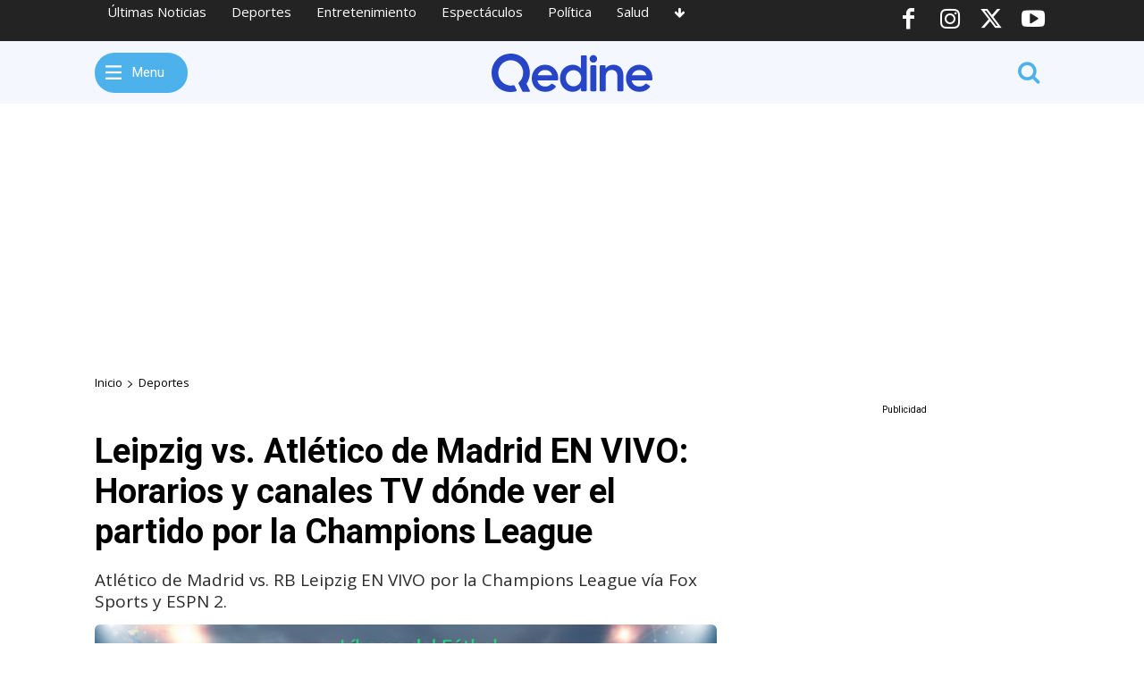

--- FILE ---
content_type: text/html; charset=UTF-8
request_url: https://qedine.com/leipzig-vs-atletico-de-madrid-en-vivo-horarios-y-canales-tv-donde-ver-el-partido-por-la-champions-league/
body_size: 61885
content:
<!doctype html >
<html dir="ltr" lang="es" prefix="og: https://ogp.me/ns#">
<head>
    <meta charset="UTF-8" />
    <title>Leipzig vs. Atlético de Madrid EN VIVO: Horarios y canales TV dónde ver el partido por la Champions League</title>
    <meta name="viewport" content="width=device-width, initial-scale=1.0">
    <link rel="pingback" href="https://qedine.com/xmlrpc.php" />
    
		<!-- All in One SEO Pro 4.8.3.2 - aioseo.com -->
	<meta name="description" content="Atlético de Madrid vs. RB Leipzig EN VIVO | ONLINE LIVE STREAM | Se miden este jueves 13 de agosto, por los cuartos de final de la Champions League 2019/2020, la cita es desde las 2.00 p. m. de Perú y 9.00 p. m. de España, en el estadio José Alvalade, de Lisboa, con la transmisión mediante Fox Sports y ESPN 2. Puedes" />
	<meta name="robots" content="max-image-preview:large" />
	<meta name="author" content="Qedine"/>
	<meta name="keywords" content="atlético de madrid,champions league,en vivo,fútbol en vivo online,rb leipzig" />
	<link rel="canonical" href="https://qedine.com/leipzig-vs-atletico-de-madrid-en-vivo-horarios-y-canales-tv-donde-ver-el-partido-por-la-champions-league/" />
	<meta name="generator" content="All in One SEO Pro (AIOSEO) 4.8.3.2" />
		<meta property="og:locale" content="es_ES" />
		<meta property="og:site_name" content="Qedine" />
		<meta property="og:type" content="article" />
		<meta property="og:title" content="Leipzig vs. Atlético de Madrid EN VIVO: Horarios y canales TV dónde ver el partido por la Champions League" />
		<meta property="og:description" content="Atlético de Madrid vs. RB Leipzig EN VIVO | ONLINE LIVE STREAM | Se miden este jueves 13 de agosto, por los cuartos de final de la Champions League 2019/2020, la cita es desde las 2.00 p. m. de Perú y 9.00 p. m. de España, en el estadio José Alvalade, de Lisboa, con la transmisión mediante Fox Sports y ESPN 2. Puedes" />
		<meta property="og:url" content="https://qedine.com/leipzig-vs-atletico-de-madrid-en-vivo-horarios-y-canales-tv-donde-ver-el-partido-por-la-champions-league/" />
		<meta property="fb:app_id" content="823576372168934" />
		<meta property="fb:admins" content="100000263053697" />
		<meta property="og:image" content="https://qedine.com/wp-content/uploads/2020/08/rb-leipzig-vs-atletico-de-madrid-en-vivo-directo-online-1.png" />
		<meta property="og:image:secure_url" content="https://qedine.com/wp-content/uploads/2020/08/rb-leipzig-vs-atletico-de-madrid-en-vivo-directo-online-1.png" />
		<meta property="og:image:width" content="825" />
		<meta property="og:image:height" content="464" />
		<meta property="article:published_time" content="2020-08-13T16:34:35+00:00" />
		<meta property="article:modified_time" content="2020-08-13T16:34:44+00:00" />
		<meta property="article:publisher" content="https://www.facebook.com/Qedinecom" />
		<meta name="twitter:card" content="summary_large_image" />
		<meta name="twitter:site" content="@Qedine" />
		<meta name="twitter:title" content="Leipzig vs. Atlético de Madrid EN VIVO: Horarios y canales TV dónde ver el partido por la Champions League" />
		<meta name="twitter:description" content="Atlético de Madrid vs. RB Leipzig EN VIVO | ONLINE LIVE STREAM | Se miden este jueves 13 de agosto, por los cuartos de final de la Champions League 2019/2020, la cita es desde las 2.00 p. m. de Perú y 9.00 p. m. de España, en el estadio José Alvalade, de Lisboa, con la transmisión mediante Fox Sports y ESPN 2. Puedes" />
		<meta name="twitter:image" content="https://qedine.com/wp-content/uploads/2020/08/rb-leipzig-vs-atletico-de-madrid-en-vivo-directo-online-1.png" />
		<script type="application/ld+json" class="aioseo-schema">
			{"@context":"https:\/\/schema.org","@graph":[{"@type":"BreadcrumbList","@id":"https:\/\/qedine.com\/leipzig-vs-atletico-de-madrid-en-vivo-horarios-y-canales-tv-donde-ver-el-partido-por-la-champions-league\/#breadcrumblist","itemListElement":[{"@type":"ListItem","@id":"https:\/\/qedine.com#listItem","position":1,"name":"Home","item":"https:\/\/qedine.com","nextItem":{"@type":"ListItem","@id":"https:\/\/qedine.com\/deportes\/#listItem","name":"Deportes"}},{"@type":"ListItem","@id":"https:\/\/qedine.com\/deportes\/#listItem","position":2,"name":"Deportes","item":"https:\/\/qedine.com\/deportes\/","nextItem":{"@type":"ListItem","@id":"https:\/\/qedine.com\/deportes\/futbol\/#listItem","name":"F\u00fatbol"},"previousItem":{"@type":"ListItem","@id":"https:\/\/qedine.com#listItem","name":"Home"}},{"@type":"ListItem","@id":"https:\/\/qedine.com\/deportes\/futbol\/#listItem","position":3,"name":"F\u00fatbol","item":"https:\/\/qedine.com\/deportes\/futbol\/","nextItem":{"@type":"ListItem","@id":"https:\/\/qedine.com\/leipzig-vs-atletico-de-madrid-en-vivo-horarios-y-canales-tv-donde-ver-el-partido-por-la-champions-league\/#listItem","name":"Leipzig vs. Atl\u00e9tico de Madrid EN VIVO: Horarios y canales TV d\u00f3nde ver el partido por la Champions League"},"previousItem":{"@type":"ListItem","@id":"https:\/\/qedine.com\/deportes\/#listItem","name":"Deportes"}},{"@type":"ListItem","@id":"https:\/\/qedine.com\/leipzig-vs-atletico-de-madrid-en-vivo-horarios-y-canales-tv-donde-ver-el-partido-por-la-champions-league\/#listItem","position":4,"name":"Leipzig vs. Atl\u00e9tico de Madrid EN VIVO: Horarios y canales TV d\u00f3nde ver el partido por la Champions League","previousItem":{"@type":"ListItem","@id":"https:\/\/qedine.com\/deportes\/futbol\/#listItem","name":"F\u00fatbol"}}]},{"@type":"NewsArticle","@id":"https:\/\/qedine.com\/leipzig-vs-atletico-de-madrid-en-vivo-horarios-y-canales-tv-donde-ver-el-partido-por-la-champions-league\/#newsarticle","name":"Leipzig vs. Atl\u00e9tico de Madrid EN VIVO: Horarios y canales TV d\u00f3nde ver el partido por la Champions League","headline":"Leipzig vs. Atl\u00e9tico de Madrid EN VIVO: Horarios y canales TV d\u00f3nde ver el partido por la Champions League","author":{"@id":"https:\/\/qedine.com\/author\/qedine\/#author"},"publisher":{"@id":"https:\/\/qedine.com\/#organization"},"image":{"@type":"ImageObject","url":"https:\/\/qedine.com\/wp-content\/uploads\/2020\/08\/rb-leipzig-vs-atletico-de-madrid-en-vivo-directo-online-1.png","width":825,"height":464},"datePublished":"2020-08-13T16:34:35+02:00","dateModified":"2020-08-13T16:34:44+02:00","inLanguage":"es-ES","mainEntityOfPage":{"@id":"https:\/\/qedine.com\/leipzig-vs-atletico-de-madrid-en-vivo-horarios-y-canales-tv-donde-ver-el-partido-por-la-champions-league\/#webpage"},"isPartOf":{"@id":"https:\/\/qedine.com\/leipzig-vs-atletico-de-madrid-en-vivo-horarios-y-canales-tv-donde-ver-el-partido-por-la-champions-league\/#webpage"},"articleSection":"Deportes, F\u00fatbol, Atl\u00e9tico de Madrid, Champions League, EN VIVO, F\u00fatbol EN VIVO ONLINE, RB Leipzig","dateline":"Publicado el agosto 13, 2020."},{"@type":"Organization","@id":"https:\/\/qedine.com\/#organization","name":"Qedine","description":"\u00daltimas noticias de deportes en el principal diario deportivo en espa\u00f1ol.  Noticias y v\u00eddeos de f\u00fatbol, baloncesto, f\u00f3rmula 1, retransmisiones en directo, cr\u00f3nicas y estad\u00edsticas con Qedine.com","url":"https:\/\/qedine.com\/","logo":{"@type":"ImageObject","url":"https:\/\/qedine.com\/qedinewhite.svg","@id":"https:\/\/qedine.com\/leipzig-vs-atletico-de-madrid-en-vivo-horarios-y-canales-tv-donde-ver-el-partido-por-la-champions-league\/#organizationLogo"},"image":{"@id":"https:\/\/qedine.com\/leipzig-vs-atletico-de-madrid-en-vivo-horarios-y-canales-tv-donde-ver-el-partido-por-la-champions-league\/#organizationLogo"},"sameAs":["https:\/\/www.instagram.com\/Qedine","https:\/\/www.youtube.com\/Qedine"]},{"@type":"Person","@id":"https:\/\/qedine.com\/author\/qedine\/#author","url":"https:\/\/qedine.com\/author\/qedine\/","name":"Qedine","image":{"@type":"ImageObject","@id":"https:\/\/qedine.com\/leipzig-vs-atletico-de-madrid-en-vivo-horarios-y-canales-tv-donde-ver-el-partido-por-la-champions-league\/#authorImage","url":"https:\/\/qedine.com\/wp-content\/uploads\/2023\/10\/avatar-qedine.png","width":96,"height":96,"caption":"Qedine"},"sameAs":["https:\/\/instagram.com\/qedine","https:\/\/youtube.com\/qedine"]},{"@type":"WebPage","@id":"https:\/\/qedine.com\/leipzig-vs-atletico-de-madrid-en-vivo-horarios-y-canales-tv-donde-ver-el-partido-por-la-champions-league\/#webpage","url":"https:\/\/qedine.com\/leipzig-vs-atletico-de-madrid-en-vivo-horarios-y-canales-tv-donde-ver-el-partido-por-la-champions-league\/","name":"Leipzig vs. Atl\u00e9tico de Madrid EN VIVO: Horarios y canales TV d\u00f3nde ver el partido por la Champions League","description":"Atl\u00e9tico de Madrid vs. RB Leipzig EN VIVO | ONLINE LIVE STREAM | Se miden este jueves 13 de agosto, por los cuartos de final de la Champions League 2019\/2020, la cita es desde las 2.00 p. m. de Per\u00fa y 9.00 p. m. de Espa\u00f1a, en el estadio Jos\u00e9 Alvalade, de Lisboa, con la transmisi\u00f3n mediante Fox Sports y ESPN 2. Puedes","inLanguage":"es-ES","isPartOf":{"@id":"https:\/\/qedine.com\/#website"},"breadcrumb":{"@id":"https:\/\/qedine.com\/leipzig-vs-atletico-de-madrid-en-vivo-horarios-y-canales-tv-donde-ver-el-partido-por-la-champions-league\/#breadcrumblist"},"author":{"@id":"https:\/\/qedine.com\/author\/qedine\/#author"},"creator":{"@id":"https:\/\/qedine.com\/author\/qedine\/#author"},"image":{"@type":"ImageObject","url":"https:\/\/qedine.com\/wp-content\/uploads\/2020\/08\/rb-leipzig-vs-atletico-de-madrid-en-vivo-directo-online-1.png","@id":"https:\/\/qedine.com\/leipzig-vs-atletico-de-madrid-en-vivo-horarios-y-canales-tv-donde-ver-el-partido-por-la-champions-league\/#mainImage","width":825,"height":464},"primaryImageOfPage":{"@id":"https:\/\/qedine.com\/leipzig-vs-atletico-de-madrid-en-vivo-horarios-y-canales-tv-donde-ver-el-partido-por-la-champions-league\/#mainImage"},"datePublished":"2020-08-13T16:34:35+02:00","dateModified":"2020-08-13T16:34:44+02:00"},{"@type":"WebSite","@id":"https:\/\/qedine.com\/#website","url":"https:\/\/qedine.com\/","name":"Qedine","description":"\u00daltimas noticias de deportes en el principal diario deportivo en espa\u00f1ol.  Noticias y v\u00eddeos de f\u00fatbol, baloncesto, f\u00f3rmula 1, retransmisiones en directo, cr\u00f3nicas y estad\u00edsticas con Qedine.com","inLanguage":"es-ES","publisher":{"@id":"https:\/\/qedine.com\/#organization"}}]}
		</script>
		<!-- All in One SEO Pro -->

<link rel='dns-prefetch' href='//fonts.googleapis.com' />
<link rel="alternate" type="application/rss+xml" title="Qedine &raquo; Feed" href="https://qedine.com/feed/" />
<link rel="alternate" type="application/rss+xml" title="Qedine &raquo; Feed de los comentarios" href="https://qedine.com/comments/feed/" />
<link rel="alternate" type="application/rss+xml" title="Qedine &raquo; Comentario Leipzig vs. Atlético de Madrid EN VIVO: Horarios y canales TV dónde ver el partido por la Champions League del feed" href="https://qedine.com/leipzig-vs-atletico-de-madrid-en-vivo-horarios-y-canales-tv-donde-ver-el-partido-por-la-champions-league/feed/" />
<link rel="alternate" title="oEmbed (JSON)" type="application/json+oembed" href="https://qedine.com/wp-json/oembed/1.0/embed?url=https%3A%2F%2Fqedine.com%2Fleipzig-vs-atletico-de-madrid-en-vivo-horarios-y-canales-tv-donde-ver-el-partido-por-la-champions-league%2F" />
<link rel="alternate" title="oEmbed (XML)" type="text/xml+oembed" href="https://qedine.com/wp-json/oembed/1.0/embed?url=https%3A%2F%2Fqedine.com%2Fleipzig-vs-atletico-de-madrid-en-vivo-horarios-y-canales-tv-donde-ver-el-partido-por-la-champions-league%2F&#038;format=xml" />
<style id='wp-img-auto-sizes-contain-inline-css' type='text/css'>
img:is([sizes=auto i],[sizes^="auto," i]){contain-intrinsic-size:3000px 1500px}
/*# sourceURL=wp-img-auto-sizes-contain-inline-css */
</style>
<style id='wp-emoji-styles-inline-css' type='text/css'>

	img.wp-smiley, img.emoji {
		display: inline !important;
		border: none !important;
		box-shadow: none !important;
		height: 1em !important;
		width: 1em !important;
		margin: 0 0.07em !important;
		vertical-align: -0.1em !important;
		background: none !important;
		padding: 0 !important;
	}
/*# sourceURL=wp-emoji-styles-inline-css */
</style>
<style id='wp-block-library-inline-css' type='text/css'>
:root{--wp-block-synced-color:#7a00df;--wp-block-synced-color--rgb:122,0,223;--wp-bound-block-color:var(--wp-block-synced-color);--wp-editor-canvas-background:#ddd;--wp-admin-theme-color:#007cba;--wp-admin-theme-color--rgb:0,124,186;--wp-admin-theme-color-darker-10:#006ba1;--wp-admin-theme-color-darker-10--rgb:0,107,160.5;--wp-admin-theme-color-darker-20:#005a87;--wp-admin-theme-color-darker-20--rgb:0,90,135;--wp-admin-border-width-focus:2px}@media (min-resolution:192dpi){:root{--wp-admin-border-width-focus:1.5px}}.wp-element-button{cursor:pointer}:root .has-very-light-gray-background-color{background-color:#eee}:root .has-very-dark-gray-background-color{background-color:#313131}:root .has-very-light-gray-color{color:#eee}:root .has-very-dark-gray-color{color:#313131}:root .has-vivid-green-cyan-to-vivid-cyan-blue-gradient-background{background:linear-gradient(135deg,#00d084,#0693e3)}:root .has-purple-crush-gradient-background{background:linear-gradient(135deg,#34e2e4,#4721fb 50%,#ab1dfe)}:root .has-hazy-dawn-gradient-background{background:linear-gradient(135deg,#faaca8,#dad0ec)}:root .has-subdued-olive-gradient-background{background:linear-gradient(135deg,#fafae1,#67a671)}:root .has-atomic-cream-gradient-background{background:linear-gradient(135deg,#fdd79a,#004a59)}:root .has-nightshade-gradient-background{background:linear-gradient(135deg,#330968,#31cdcf)}:root .has-midnight-gradient-background{background:linear-gradient(135deg,#020381,#2874fc)}:root{--wp--preset--font-size--normal:16px;--wp--preset--font-size--huge:42px}.has-regular-font-size{font-size:1em}.has-larger-font-size{font-size:2.625em}.has-normal-font-size{font-size:var(--wp--preset--font-size--normal)}.has-huge-font-size{font-size:var(--wp--preset--font-size--huge)}.has-text-align-center{text-align:center}.has-text-align-left{text-align:left}.has-text-align-right{text-align:right}.has-fit-text{white-space:nowrap!important}#end-resizable-editor-section{display:none}.aligncenter{clear:both}.items-justified-left{justify-content:flex-start}.items-justified-center{justify-content:center}.items-justified-right{justify-content:flex-end}.items-justified-space-between{justify-content:space-between}.screen-reader-text{border:0;clip-path:inset(50%);height:1px;margin:-1px;overflow:hidden;padding:0;position:absolute;width:1px;word-wrap:normal!important}.screen-reader-text:focus{background-color:#ddd;clip-path:none;color:#444;display:block;font-size:1em;height:auto;left:5px;line-height:normal;padding:15px 23px 14px;text-decoration:none;top:5px;width:auto;z-index:100000}html :where(.has-border-color){border-style:solid}html :where([style*=border-top-color]){border-top-style:solid}html :where([style*=border-right-color]){border-right-style:solid}html :where([style*=border-bottom-color]){border-bottom-style:solid}html :where([style*=border-left-color]){border-left-style:solid}html :where([style*=border-width]){border-style:solid}html :where([style*=border-top-width]){border-top-style:solid}html :where([style*=border-right-width]){border-right-style:solid}html :where([style*=border-bottom-width]){border-bottom-style:solid}html :where([style*=border-left-width]){border-left-style:solid}html :where(img[class*=wp-image-]){height:auto;max-width:100%}:where(figure){margin:0 0 1em}html :where(.is-position-sticky){--wp-admin--admin-bar--position-offset:var(--wp-admin--admin-bar--height,0px)}@media screen and (max-width:600px){html :where(.is-position-sticky){--wp-admin--admin-bar--position-offset:0px}}

/*# sourceURL=wp-block-library-inline-css */
</style><style id='global-styles-inline-css' type='text/css'>
:root{--wp--preset--aspect-ratio--square: 1;--wp--preset--aspect-ratio--4-3: 4/3;--wp--preset--aspect-ratio--3-4: 3/4;--wp--preset--aspect-ratio--3-2: 3/2;--wp--preset--aspect-ratio--2-3: 2/3;--wp--preset--aspect-ratio--16-9: 16/9;--wp--preset--aspect-ratio--9-16: 9/16;--wp--preset--color--black: #000000;--wp--preset--color--cyan-bluish-gray: #abb8c3;--wp--preset--color--white: #ffffff;--wp--preset--color--pale-pink: #f78da7;--wp--preset--color--vivid-red: #cf2e2e;--wp--preset--color--luminous-vivid-orange: #ff6900;--wp--preset--color--luminous-vivid-amber: #fcb900;--wp--preset--color--light-green-cyan: #7bdcb5;--wp--preset--color--vivid-green-cyan: #00d084;--wp--preset--color--pale-cyan-blue: #8ed1fc;--wp--preset--color--vivid-cyan-blue: #0693e3;--wp--preset--color--vivid-purple: #9b51e0;--wp--preset--gradient--vivid-cyan-blue-to-vivid-purple: linear-gradient(135deg,rgb(6,147,227) 0%,rgb(155,81,224) 100%);--wp--preset--gradient--light-green-cyan-to-vivid-green-cyan: linear-gradient(135deg,rgb(122,220,180) 0%,rgb(0,208,130) 100%);--wp--preset--gradient--luminous-vivid-amber-to-luminous-vivid-orange: linear-gradient(135deg,rgb(252,185,0) 0%,rgb(255,105,0) 100%);--wp--preset--gradient--luminous-vivid-orange-to-vivid-red: linear-gradient(135deg,rgb(255,105,0) 0%,rgb(207,46,46) 100%);--wp--preset--gradient--very-light-gray-to-cyan-bluish-gray: linear-gradient(135deg,rgb(238,238,238) 0%,rgb(169,184,195) 100%);--wp--preset--gradient--cool-to-warm-spectrum: linear-gradient(135deg,rgb(74,234,220) 0%,rgb(151,120,209) 20%,rgb(207,42,186) 40%,rgb(238,44,130) 60%,rgb(251,105,98) 80%,rgb(254,248,76) 100%);--wp--preset--gradient--blush-light-purple: linear-gradient(135deg,rgb(255,206,236) 0%,rgb(152,150,240) 100%);--wp--preset--gradient--blush-bordeaux: linear-gradient(135deg,rgb(254,205,165) 0%,rgb(254,45,45) 50%,rgb(107,0,62) 100%);--wp--preset--gradient--luminous-dusk: linear-gradient(135deg,rgb(255,203,112) 0%,rgb(199,81,192) 50%,rgb(65,88,208) 100%);--wp--preset--gradient--pale-ocean: linear-gradient(135deg,rgb(255,245,203) 0%,rgb(182,227,212) 50%,rgb(51,167,181) 100%);--wp--preset--gradient--electric-grass: linear-gradient(135deg,rgb(202,248,128) 0%,rgb(113,206,126) 100%);--wp--preset--gradient--midnight: linear-gradient(135deg,rgb(2,3,129) 0%,rgb(40,116,252) 100%);--wp--preset--font-size--small: 11px;--wp--preset--font-size--medium: 20px;--wp--preset--font-size--large: 32px;--wp--preset--font-size--x-large: 42px;--wp--preset--font-size--regular: 15px;--wp--preset--font-size--larger: 50px;--wp--preset--spacing--20: 0.44rem;--wp--preset--spacing--30: 0.67rem;--wp--preset--spacing--40: 1rem;--wp--preset--spacing--50: 1.5rem;--wp--preset--spacing--60: 2.25rem;--wp--preset--spacing--70: 3.38rem;--wp--preset--spacing--80: 5.06rem;--wp--preset--shadow--natural: 6px 6px 9px rgba(0, 0, 0, 0.2);--wp--preset--shadow--deep: 12px 12px 50px rgba(0, 0, 0, 0.4);--wp--preset--shadow--sharp: 6px 6px 0px rgba(0, 0, 0, 0.2);--wp--preset--shadow--outlined: 6px 6px 0px -3px rgb(255, 255, 255), 6px 6px rgb(0, 0, 0);--wp--preset--shadow--crisp: 6px 6px 0px rgb(0, 0, 0);}:where(.is-layout-flex){gap: 0.5em;}:where(.is-layout-grid){gap: 0.5em;}body .is-layout-flex{display: flex;}.is-layout-flex{flex-wrap: wrap;align-items: center;}.is-layout-flex > :is(*, div){margin: 0;}body .is-layout-grid{display: grid;}.is-layout-grid > :is(*, div){margin: 0;}:where(.wp-block-columns.is-layout-flex){gap: 2em;}:where(.wp-block-columns.is-layout-grid){gap: 2em;}:where(.wp-block-post-template.is-layout-flex){gap: 1.25em;}:where(.wp-block-post-template.is-layout-grid){gap: 1.25em;}.has-black-color{color: var(--wp--preset--color--black) !important;}.has-cyan-bluish-gray-color{color: var(--wp--preset--color--cyan-bluish-gray) !important;}.has-white-color{color: var(--wp--preset--color--white) !important;}.has-pale-pink-color{color: var(--wp--preset--color--pale-pink) !important;}.has-vivid-red-color{color: var(--wp--preset--color--vivid-red) !important;}.has-luminous-vivid-orange-color{color: var(--wp--preset--color--luminous-vivid-orange) !important;}.has-luminous-vivid-amber-color{color: var(--wp--preset--color--luminous-vivid-amber) !important;}.has-light-green-cyan-color{color: var(--wp--preset--color--light-green-cyan) !important;}.has-vivid-green-cyan-color{color: var(--wp--preset--color--vivid-green-cyan) !important;}.has-pale-cyan-blue-color{color: var(--wp--preset--color--pale-cyan-blue) !important;}.has-vivid-cyan-blue-color{color: var(--wp--preset--color--vivid-cyan-blue) !important;}.has-vivid-purple-color{color: var(--wp--preset--color--vivid-purple) !important;}.has-black-background-color{background-color: var(--wp--preset--color--black) !important;}.has-cyan-bluish-gray-background-color{background-color: var(--wp--preset--color--cyan-bluish-gray) !important;}.has-white-background-color{background-color: var(--wp--preset--color--white) !important;}.has-pale-pink-background-color{background-color: var(--wp--preset--color--pale-pink) !important;}.has-vivid-red-background-color{background-color: var(--wp--preset--color--vivid-red) !important;}.has-luminous-vivid-orange-background-color{background-color: var(--wp--preset--color--luminous-vivid-orange) !important;}.has-luminous-vivid-amber-background-color{background-color: var(--wp--preset--color--luminous-vivid-amber) !important;}.has-light-green-cyan-background-color{background-color: var(--wp--preset--color--light-green-cyan) !important;}.has-vivid-green-cyan-background-color{background-color: var(--wp--preset--color--vivid-green-cyan) !important;}.has-pale-cyan-blue-background-color{background-color: var(--wp--preset--color--pale-cyan-blue) !important;}.has-vivid-cyan-blue-background-color{background-color: var(--wp--preset--color--vivid-cyan-blue) !important;}.has-vivid-purple-background-color{background-color: var(--wp--preset--color--vivid-purple) !important;}.has-black-border-color{border-color: var(--wp--preset--color--black) !important;}.has-cyan-bluish-gray-border-color{border-color: var(--wp--preset--color--cyan-bluish-gray) !important;}.has-white-border-color{border-color: var(--wp--preset--color--white) !important;}.has-pale-pink-border-color{border-color: var(--wp--preset--color--pale-pink) !important;}.has-vivid-red-border-color{border-color: var(--wp--preset--color--vivid-red) !important;}.has-luminous-vivid-orange-border-color{border-color: var(--wp--preset--color--luminous-vivid-orange) !important;}.has-luminous-vivid-amber-border-color{border-color: var(--wp--preset--color--luminous-vivid-amber) !important;}.has-light-green-cyan-border-color{border-color: var(--wp--preset--color--light-green-cyan) !important;}.has-vivid-green-cyan-border-color{border-color: var(--wp--preset--color--vivid-green-cyan) !important;}.has-pale-cyan-blue-border-color{border-color: var(--wp--preset--color--pale-cyan-blue) !important;}.has-vivid-cyan-blue-border-color{border-color: var(--wp--preset--color--vivid-cyan-blue) !important;}.has-vivid-purple-border-color{border-color: var(--wp--preset--color--vivid-purple) !important;}.has-vivid-cyan-blue-to-vivid-purple-gradient-background{background: var(--wp--preset--gradient--vivid-cyan-blue-to-vivid-purple) !important;}.has-light-green-cyan-to-vivid-green-cyan-gradient-background{background: var(--wp--preset--gradient--light-green-cyan-to-vivid-green-cyan) !important;}.has-luminous-vivid-amber-to-luminous-vivid-orange-gradient-background{background: var(--wp--preset--gradient--luminous-vivid-amber-to-luminous-vivid-orange) !important;}.has-luminous-vivid-orange-to-vivid-red-gradient-background{background: var(--wp--preset--gradient--luminous-vivid-orange-to-vivid-red) !important;}.has-very-light-gray-to-cyan-bluish-gray-gradient-background{background: var(--wp--preset--gradient--very-light-gray-to-cyan-bluish-gray) !important;}.has-cool-to-warm-spectrum-gradient-background{background: var(--wp--preset--gradient--cool-to-warm-spectrum) !important;}.has-blush-light-purple-gradient-background{background: var(--wp--preset--gradient--blush-light-purple) !important;}.has-blush-bordeaux-gradient-background{background: var(--wp--preset--gradient--blush-bordeaux) !important;}.has-luminous-dusk-gradient-background{background: var(--wp--preset--gradient--luminous-dusk) !important;}.has-pale-ocean-gradient-background{background: var(--wp--preset--gradient--pale-ocean) !important;}.has-electric-grass-gradient-background{background: var(--wp--preset--gradient--electric-grass) !important;}.has-midnight-gradient-background{background: var(--wp--preset--gradient--midnight) !important;}.has-small-font-size{font-size: var(--wp--preset--font-size--small) !important;}.has-medium-font-size{font-size: var(--wp--preset--font-size--medium) !important;}.has-large-font-size{font-size: var(--wp--preset--font-size--large) !important;}.has-x-large-font-size{font-size: var(--wp--preset--font-size--x-large) !important;}
/*# sourceURL=global-styles-inline-css */
</style>

<style id='classic-theme-styles-inline-css' type='text/css'>
/*! This file is auto-generated */
.wp-block-button__link{color:#fff;background-color:#32373c;border-radius:9999px;box-shadow:none;text-decoration:none;padding:calc(.667em + 2px) calc(1.333em + 2px);font-size:1.125em}.wp-block-file__button{background:#32373c;color:#fff;text-decoration:none}
/*# sourceURL=/wp-includes/css/classic-themes.min.css */
</style>
<link rel='stylesheet' id='wp_automatic_gallery_style-css' href='https://qedine.com/wp-content/plugins/wp-automatic/css/wp-automatic.css?ver=1.0.0' type='text/css' media='all' />
<link rel='stylesheet' id='td-plugin-newsletter-css' href='https://qedine.com/wp-content/plugins/td-newsletter/style.css?ver=12.7.3' type='text/css' media='all' />
<link rel='stylesheet' id='td-plugin-multi-purpose-css' href='https://qedine.com/wp-content/plugins/td-composer/td-multi-purpose/style.css?ver=7cd248d7ca13c255207c3f8b916c3f00' type='text/css' media='all' />
<link rel='stylesheet' id='google-fonts-style-css' href='https://fonts.googleapis.com/css?family=Open+Sans%3A400%2C600%2C700%7CRoboto%3A400%2C600%2C700&#038;display=swap&#038;ver=12.7.3' type='text/css' media='all' />
<link rel='stylesheet' id='font_awesome-css' href='https://qedine.com/wp-content/plugins/td-composer/assets/fonts/font-awesome/font-awesome.css?ver=7cd248d7ca13c255207c3f8b916c3f00' type='text/css' media='all' />
<link rel='stylesheet' id='open_iconic-css' href='https://qedine.com/wp-content/plugins/td-composer/assets/fonts/open-iconic/open-iconic.css?ver=7cd248d7ca13c255207c3f8b916c3f00' type='text/css' media='all' />
<link rel='stylesheet' id='td-theme-css' href='https://qedine.com/wp-content/themes/Newspaper/style.css?ver=12.7.3' type='text/css' media='all' />
<style id='td-theme-inline-css' type='text/css'>@media (max-width:767px){.td-header-desktop-wrap{display:none}}@media (min-width:767px){.td-header-mobile-wrap{display:none}}</style>
<link rel='stylesheet' id='td-legacy-framework-front-style-css' href='https://qedine.com/wp-content/plugins/td-composer/legacy/Newspaper/assets/css/td_legacy_main.css?ver=7cd248d7ca13c255207c3f8b916c3f00' type='text/css' media='all' />
<link rel='stylesheet' id='tdb_style_cloud_templates_front-css' href='https://qedine.com/wp-content/plugins/td-cloud-library/assets/css/tdb_main.css?ver=6127d3b6131f900b2e62bb855b13dc3b' type='text/css' media='all' />
<link rel='stylesheet' id='wp-block-paragraph-css' href='https://qedine.com/wp-includes/blocks/paragraph/style.min.css?ver=6.9' type='text/css' media='all' />
<link rel='stylesheet' id='wp-block-heading-css' href='https://qedine.com/wp-includes/blocks/heading/style.min.css?ver=6.9' type='text/css' media='all' />
<link rel='stylesheet' id='wp-block-list-css' href='https://qedine.com/wp-includes/blocks/list/style.min.css?ver=6.9' type='text/css' media='all' />
<script type="text/javascript" src="https://qedine.com/wp-includes/js/jquery/jquery.min.js?ver=3.7.1" id="jquery-core-js"></script>
<script type="text/javascript" src="https://qedine.com/wp-includes/js/jquery/jquery-migrate.min.js?ver=3.4.1" id="jquery-migrate-js"></script>
<script type="text/javascript" src="https://qedine.com/wp-content/plugins/wp-automatic/js/main-front.js?ver=1.0.1" id="wp_automatic_gallery-js"></script>
<link rel="https://api.w.org/" href="https://qedine.com/wp-json/" /><link rel="alternate" title="JSON" type="application/json" href="https://qedine.com/wp-json/wp/v2/posts/9003" /><link rel="EditURI" type="application/rsd+xml" title="RSD" href="https://qedine.com/xmlrpc.php?rsd" />
<meta name="generator" content="WordPress 6.9" />
<link rel='shortlink' href='https://qedine.com/?p=9003' />
<!-- This site is embedding videos using the Videojs HTML5 Player plugin v1.1.13 - http://wphowto.net/videojs-html5-player-for-wordpress-757 -->    <script>
        window.tdb_global_vars = {"wpRestUrl":"https:\/\/qedine.com\/wp-json\/","permalinkStructure":"\/%postname%\/"};
        window.tdb_p_autoload_vars = {"isAjax":false,"isAdminBarShowing":false,"autoloadStatus":"off","origPostEditUrl":null};
    </script>
    
    <style id="tdb-global-colors">:root{--accent-color:#fff}</style>

    
	
<!-- JS generated by theme -->

<script type="text/javascript" id="td-generated-header-js">
    
    

	    var tdBlocksArray = []; //here we store all the items for the current page

	    // td_block class - each ajax block uses a object of this class for requests
	    function tdBlock() {
		    this.id = '';
		    this.block_type = 1; //block type id (1-234 etc)
		    this.atts = '';
		    this.td_column_number = '';
		    this.td_current_page = 1; //
		    this.post_count = 0; //from wp
		    this.found_posts = 0; //from wp
		    this.max_num_pages = 0; //from wp
		    this.td_filter_value = ''; //current live filter value
		    this.is_ajax_running = false;
		    this.td_user_action = ''; // load more or infinite loader (used by the animation)
		    this.header_color = '';
		    this.ajax_pagination_infinite_stop = ''; //show load more at page x
	    }

        // td_js_generator - mini detector
        ( function () {
            var htmlTag = document.getElementsByTagName("html")[0];

	        if ( navigator.userAgent.indexOf("MSIE 10.0") > -1 ) {
                htmlTag.className += ' ie10';
            }

            if ( !!navigator.userAgent.match(/Trident.*rv\:11\./) ) {
                htmlTag.className += ' ie11';
            }

	        if ( navigator.userAgent.indexOf("Edge") > -1 ) {
                htmlTag.className += ' ieEdge';
            }

            if ( /(iPad|iPhone|iPod)/g.test(navigator.userAgent) ) {
                htmlTag.className += ' td-md-is-ios';
            }

            var user_agent = navigator.userAgent.toLowerCase();
            if ( user_agent.indexOf("android") > -1 ) {
                htmlTag.className += ' td-md-is-android';
            }

            if ( -1 !== navigator.userAgent.indexOf('Mac OS X')  ) {
                htmlTag.className += ' td-md-is-os-x';
            }

            if ( /chrom(e|ium)/.test(navigator.userAgent.toLowerCase()) ) {
               htmlTag.className += ' td-md-is-chrome';
            }

            if ( -1 !== navigator.userAgent.indexOf('Firefox') ) {
                htmlTag.className += ' td-md-is-firefox';
            }

            if ( -1 !== navigator.userAgent.indexOf('Safari') && -1 === navigator.userAgent.indexOf('Chrome') ) {
                htmlTag.className += ' td-md-is-safari';
            }

            if( -1 !== navigator.userAgent.indexOf('IEMobile') ){
                htmlTag.className += ' td-md-is-iemobile';
            }

        })();

        var tdLocalCache = {};

        ( function () {
            "use strict";

            tdLocalCache = {
                data: {},
                remove: function (resource_id) {
                    delete tdLocalCache.data[resource_id];
                },
                exist: function (resource_id) {
                    return tdLocalCache.data.hasOwnProperty(resource_id) && tdLocalCache.data[resource_id] !== null;
                },
                get: function (resource_id) {
                    return tdLocalCache.data[resource_id];
                },
                set: function (resource_id, cachedData) {
                    tdLocalCache.remove(resource_id);
                    tdLocalCache.data[resource_id] = cachedData;
                }
            };
        })();

    
    
var td_viewport_interval_list=[{"limitBottom":767,"sidebarWidth":228},{"limitBottom":1018,"sidebarWidth":300},{"limitBottom":1140,"sidebarWidth":324}];
var td_animation_stack_effect="type0";
var tds_animation_stack=true;
var td_animation_stack_specific_selectors=".entry-thumb, img, .td-lazy-img";
var td_animation_stack_general_selectors=".td-animation-stack img, .td-animation-stack .entry-thumb, .post img, .td-animation-stack .td-lazy-img";
var tdc_is_installed="yes";
var tdc_domain_active=false;
var td_ajax_url="https:\/\/qedine.com\/wp-admin\/admin-ajax.php?td_theme_name=Newspaper&v=12.7.3";
var td_get_template_directory_uri="https:\/\/qedine.com\/wp-content\/plugins\/td-composer\/legacy\/common";
var tds_snap_menu="";
var tds_logo_on_sticky="";
var tds_header_style="";
var td_please_wait="Por favor espera...";
var td_email_user_pass_incorrect="Usuario o contrase\u00f1a incorrecta!";
var td_email_user_incorrect="Correo electr\u00f3nico o nombre de usuario incorrecto!";
var td_email_incorrect="Email incorrecto!";
var td_user_incorrect="Username incorrect!";
var td_email_user_empty="Email or username empty!";
var td_pass_empty="Pass empty!";
var td_pass_pattern_incorrect="Invalid Pass Pattern!";
var td_retype_pass_incorrect="Retyped Pass incorrect!";
var tds_more_articles_on_post_enable="";
var tds_more_articles_on_post_time_to_wait="";
var tds_more_articles_on_post_pages_distance_from_top=0;
var tds_captcha="";
var tds_theme_color_site_wide="#4db2ec";
var tds_smart_sidebar="";
var tdThemeName="Newspaper";
var tdThemeNameWl="Newspaper";
var td_magnific_popup_translation_tPrev="Anterior (tecla de flecha izquierda)";
var td_magnific_popup_translation_tNext="Siguiente (tecla de flecha derecha)";
var td_magnific_popup_translation_tCounter="%curr% de %total%";
var td_magnific_popup_translation_ajax_tError="El contenido de %url% no pudo cargarse.";
var td_magnific_popup_translation_image_tError="La imagen #%curr% no pudo cargarse.";
var tdBlockNonce="5fb4d423ef";
var tdMobileMenu="enabled";
var tdMobileSearch="enabled";
var tdDateNamesI18n={"month_names":["enero","febrero","marzo","abril","mayo","junio","julio","agosto","septiembre","octubre","noviembre","diciembre"],"month_names_short":["Ene","Feb","Mar","Abr","May","Jun","Jul","Ago","Sep","Oct","Nov","Dic"],"day_names":["domingo","lunes","martes","mi\u00e9rcoles","jueves","viernes","s\u00e1bado"],"day_names_short":["Dom","Lun","Mar","Mi\u00e9","Jue","Vie","S\u00e1b"]};
var td_w3_object_cache_enabled_for_wp_admin=false;
var tdb_modal_confirm="Ahorrar";
var tdb_modal_cancel="Cancelar";
var tdb_modal_confirm_alt="S\u00ed";
var tdb_modal_cancel_alt="No";
var td_deploy_mode="deploy";
var td_ad_background_click_link="";
var td_ad_background_click_target="";
</script>


<!-- Header style compiled by theme -->

<style>:root{--td_excl_label:'EXCLUSIVO'}</style>


<!-- Button style compiled by theme -->

<style></style>

	<style id="tdw-css-placeholder"></style></head>

<body class="wp-singular post-template-default single single-post postid-9003 single-format-standard wp-theme-Newspaper leipzig-vs-atletico-de-madrid-en-vivo-horarios-y-canales-tv-donde-ver-el-partido-por-la-champions-league global-block-template-1 tdb_template_19949 tdb-template  tdc-header-template  tdc-footer-template td-animation-stack-type0 td-full-layout" itemscope="itemscope" itemtype="https://schema.org/WebPage">

    <div class="td-scroll-up" data-style="style1"><i class="td-icon-menu-up"></i></div>
    <div class="td-menu-background" style="visibility:hidden"></div>
<div id="td-mobile-nav" style="visibility:hidden">
    <div class="td-mobile-container">
        <!-- mobile menu top section -->
        <div class="td-menu-socials-wrap">
            <!-- socials -->
            <div class="td-menu-socials">
                            </div>
            <!-- close button -->
            <div class="td-mobile-close">
                <span><i class="td-icon-close-mobile"></i></span>
            </div>
        </div>

        <!-- login section -->
                    <div class="td-menu-login-section">
                
    <div class="td-guest-wrap">
        <div class="td-menu-login"><a id="login-link-mob">Registrarse</a> <span></span><a id="register-link-mob">Unirse</a></div>
    </div>
            </div>
        
        <!-- menu section -->
        <div class="td-mobile-content">
            <div class="menu-header-menu-container"><ul id="menu-header-menu" class="td-mobile-main-menu"><li id="menu-item-12684" class="menu-item menu-item-type-taxonomy menu-item-object-category menu-item-first menu-item-12684"><a href="https://qedine.com/noticias/">Últimas Noticias</a></li>
<li id="menu-item-12677" class="menu-item menu-item-type-taxonomy menu-item-object-category current-post-ancestor current-menu-parent current-post-parent menu-item-has-children menu-item-12677"><a href="https://qedine.com/deportes/">Deportes<i class="td-icon-menu-right td-element-after"></i></a>
<ul class="sub-menu">
	<li id="menu-item-12678" class="menu-item menu-item-type-taxonomy menu-item-object-category current-post-ancestor current-menu-parent current-post-parent menu-item-12678"><a href="https://qedine.com/deportes/futbol/">Fútbol</a></li>
	<li id="menu-item-12675" class="menu-item menu-item-type-post_type menu-item-object-page menu-item-12675"><a href="https://qedine.com/clasificacion/">Clasificación</a></li>
	<li id="menu-item-12682" class="menu-item menu-item-type-taxonomy menu-item-object-category menu-item-12682"><a href="https://qedine.com/deportes/tenis/">Tenis</a></li>
</ul>
</li>
<li id="menu-item-12680" class="menu-item menu-item-type-taxonomy menu-item-object-category menu-item-12680"><a href="https://qedine.com/videojuegos/">Videojuegos</a></li>
<li id="menu-item-12681" class="menu-item menu-item-type-taxonomy menu-item-object-category menu-item-12681"><a href="https://qedine.com/entretenimiento/">Entretenimiento</a></li>
<li id="menu-item-12683" class="menu-item menu-item-type-taxonomy menu-item-object-category menu-item-12683"><a href="https://qedine.com/espectaculos/">Espectáculos</a></li>
<li id="menu-item-12676" class="menu-item menu-item-type-post_type menu-item-object-page menu-item-12676"><a href="https://qedine.com/liberos/">Líberos</a></li>
<li id="menu-item-27050" class="menu-item menu-item-type-taxonomy menu-item-object-category menu-item-27050"><a href="https://qedine.com/espectaculos/">Espectáculos</a></li>
<li id="menu-item-27051" class="menu-item menu-item-type-taxonomy menu-item-object-category menu-item-27051"><a href="https://qedine.com/salud/">Salud</a></li>
<li id="menu-item-27052" class="menu-item menu-item-type-taxonomy menu-item-object-category menu-item-27052"><a href="https://qedine.com/politica/">Política</a></li>
<li id="menu-item-27053" class="menu-item menu-item-type-taxonomy menu-item-object-category menu-item-27053"><a href="https://qedine.com/moda/">Moda</a></li>
<li id="menu-item-27054" class="menu-item menu-item-type-post_type menu-item-object-page menu-item-27054"><a href="https://qedine.com/contacto/">Contacto</a></li>
</ul></div>        </div>
    </div>

    <!-- register/login section -->
            <div id="login-form-mobile" class="td-register-section">
            
            <div id="td-login-mob" class="td-login-animation td-login-hide-mob">
            	<!-- close button -->
	            <div class="td-login-close">
	                <span class="td-back-button"><i class="td-icon-read-down"></i></span>
	                <div class="td-login-title">Registrarse</div>
	                <!-- close button -->
		            <div class="td-mobile-close">
		                <span><i class="td-icon-close-mobile"></i></span>
		            </div>
	            </div>
	            <form class="td-login-form-wrap" action="#" method="post">
	                <div class="td-login-panel-title"><span>¡Bienvenido!</span>Ingrese a su cuenta</div>
	                <div class="td_display_err"></div>
	                <div class="td-login-inputs"><input class="td-login-input" autocomplete="username" type="text" name="login_email" id="login_email-mob" value="" required><label for="login_email-mob">tu nombre de usuario</label></div>
	                <div class="td-login-inputs"><input class="td-login-input" autocomplete="current-password" type="password" name="login_pass" id="login_pass-mob" value="" required><label for="login_pass-mob">tu contraseña</label></div>
	                <input type="button" name="login_button" id="login_button-mob" class="td-login-button" value="Iniciar sesión">
	                
					
	                <div class="td-login-info-text">
	                <a href="#" id="forgot-pass-link-mob">¿Olvidaste tu contraseña?</a>
	                </div>
	                <div class="td-login-register-link">
	                <a id="signin-register-link-mob">Crea una cuenta</a>
	                </div>
	                
	                <div class="td-login-info-text"><a class="privacy-policy-link" href="https://qedine.com/politica-privacidad/">Política de privacidad</a></div>

                </form>
            </div>

            
            
            
            <div id="td-register-mob" class="td-login-animation td-login-hide-mob">
            	<!-- close button -->
	            <div class="td-register-close">
	                <span class="td-back-button"><i class="td-icon-read-down"></i></span>
	                <div class="td-login-title">Regístrate</div>
	                <!-- close button -->
		            <div class="td-mobile-close">
		                <span><i class="td-icon-close-mobile"></i></span>
		            </div>
	            </div>
            	<div class="td-login-panel-title"><span>¡Bienvenido!</span>Regístrate para una cuenta</div>
                <form class="td-login-form-wrap" action="#" method="post">
	                <div class="td_display_err"></div>
	                <div class="td-login-inputs"><input class="td-login-input" type="email" name="register_email" id="register_email-mob" value="" required><label for="register_email-mob">tu correo electrónico</label></div>
	                <div class="td-login-inputs"><input class="td-login-input" type="text" name="register_user" id="register_user-mob" value="" required><label for="register_user-mob">tu nombre de usuario</label></div>
	                <input type="button" name="register_button" id="register_button-mob" class="td-login-button" value="Registrarse">
	                
					
	                <div class="td-login-info-text">Se te ha enviado una contraseña por correo electrónico.</div>
	                <div class="td-login-info-text"><a class="privacy-policy-link" href="https://qedine.com/politica-privacidad/">Política de privacidad</a></div>
                </form>
            </div>
            
            <div id="td-forgot-pass-mob" class="td-login-animation td-login-hide-mob">
                <!-- close button -->
	            <div class="td-forgot-pass-close">
	                <a href="#" aria-label="Back" class="td-back-button"><i class="td-icon-read-down"></i></a>
	                <div class="td-login-title">Recuperación de contraseña</div>
	            </div>
	            <div class="td-login-form-wrap">
	                <div class="td-login-panel-title">Recupera tu contraseña</div>
	                <div class="td_display_err"></div>
	                <div class="td-login-inputs"><input class="td-login-input" type="text" name="forgot_email" id="forgot_email-mob" value="" required><label for="forgot_email-mob">tu correo electrónico</label></div>
	                <input type="button" name="forgot_button" id="forgot_button-mob" class="td-login-button" value="Enviar contraseña">
                </div>
            </div>
        </div>
    </div><div class="td-search-background" style="visibility:hidden"></div>
<div class="td-search-wrap-mob" style="visibility:hidden">
	<div class="td-drop-down-search">
		<form method="get" class="td-search-form" action="https://qedine.com/">
			<!-- close button -->
			<div class="td-search-close">
				<span><i class="td-icon-close-mobile"></i></span>
			</div>
			<div role="search" class="td-search-input">
				<span>Buscar</span>
				<input id="td-header-search-mob" type="text" value="" name="s" autocomplete="off" />
			</div>
		</form>
		<div id="td-aj-search-mob" class="td-ajax-search-flex"></div>
	</div>
</div>
    <div id="td-outer-wrap" class="td-theme-wrap">

                    <div class="td-header-template-wrap" style="position: relative">
                                <div class="td-header-mobile-wrap ">
                    <div id="tdi_1" class="tdc-zone"><div class="tdc_zone tdi_2  wpb_row td-pb-row"  >
<style scoped>.tdi_2{min-height:0}.td-header-mobile-wrap{position:relative;width:100%}</style><div id="tdi_3" class="tdc-row"><div class="vc_row tdi_4  wpb_row td-pb-row" >
<style scoped>.tdi_4,.tdi_4 .tdc-columns{min-height:0}.tdi_4,.tdi_4 .tdc-columns{display:block}.tdi_4 .tdc-columns{width:100%}.tdi_4:before,.tdi_4:after{display:table}</style><div class="vc_column tdi_6  wpb_column vc_column_container tdc-column td-pb-span12">
<style scoped>.tdi_6{vertical-align:baseline}.tdi_6>.wpb_wrapper,.tdi_6>.wpb_wrapper>.tdc-elements{display:block}.tdi_6>.wpb_wrapper>.tdc-elements{width:100%}.tdi_6>.wpb_wrapper>.vc_row_inner{width:auto}.tdi_6>.wpb_wrapper{width:auto;height:auto}@media (max-width:767px){.tdi_6{display:none!important}}</style><div class="wpb_wrapper" ></div></div></div></div><div id="tdi_7" class="tdc-row"><div class="vc_row tdi_8  wpb_row td-pb-row" >
<style scoped>.tdi_8,.tdi_8 .tdc-columns{min-height:0}.tdi_8,.tdi_8 .tdc-columns{display:block}.tdi_8 .tdc-columns{width:100%}.tdi_8:before,.tdi_8:after{display:table}</style><div class="vc_column tdi_10  wpb_column vc_column_container tdc-column td-pb-span12">
<style scoped>.tdi_10{vertical-align:baseline}.tdi_10>.wpb_wrapper,.tdi_10>.wpb_wrapper>.tdc-elements{display:block}.tdi_10>.wpb_wrapper>.tdc-elements{width:100%}.tdi_10>.wpb_wrapper>.vc_row_inner{width:auto}.tdi_10>.wpb_wrapper{width:auto;height:auto}</style><div class="wpb_wrapper" ><div class="td-a-rec td-a-rec-id-header  tdi_11 td_block_template_1">
<style>.tdi_11.td-a-rec{text-align:center}.tdi_11.td-a-rec:not(.td-a-rec-no-translate){transform:translateZ(0)}.tdi_11 .td-element-style{z-index:-1}.tdi_11 .td_spot_img_all img,.tdi_11 .td_spot_img_tl img,.tdi_11 .td_spot_img_tp img,.tdi_11 .td_spot_img_mob img{border-style:none}</style><!-- Header -->
<ins class="adsbygoogle"
     style="display:block"
     data-ad-client="ca-pub-4171705225823611"
     data-ad-slot="6650554489"
     data-ad-format="auto"
     data-full-width-responsive="true"></ins>
<script>
     (adsbygoogle = window.adsbygoogle || []).push({});
</script></div></div></div></div></div><div id="tdi_12" class="tdc-row stretch_row_content td-stretch-content"><div class="vc_row tdi_13  wpb_row td-pb-row tdc-element-style" >
<style scoped>.tdi_13,.tdi_13 .tdc-columns{min-height:0}.tdi_13,.tdi_13 .tdc-columns{display:flex;flex-direction:row;flex-wrap:nowrap;justify-content:flex-start;align-items:center}.tdi_13 .tdc-columns{width:100%}.tdi_13:before,.tdi_13:after{display:none}@media (min-width:768px){.tdi_13{margin-left:-0px;margin-right:-0px}.tdi_13 .tdc-row-video-background-error,.tdi_13>.vc_column,.tdi_13>.tdc-columns>.vc_column{padding-left:0px;padding-right:0px}}.tdi_13{position:relative}.tdi_13 .td_block_wrap{text-align:left}@media (max-width:767px){.tdi_13{margin-right:-14px!important;margin-left:-15px!important;width:auto!important;position:relative}}</style>
<div class="tdi_12_rand_style td-element-style" ><div class="td-element-style-before"><style>.tdi_12_rand_style>.td-element-style-before{content:''!important;width:100%!important;height:100%!important;position:absolute!important;top:0!important;left:0!important;display:block!important;z-index:0!important;border-color:rgba(255,255,255,0.16)!important;background-position:center center!important;border-style:solid!important;border-width:0!important;background-size:cover!important}</style></div><style>.tdi_12_rand_style{background-color:#ffffff!important}@media (max-width:767px){.tdi_12_rand_style{background-color:#f5f7fe!important}}</style></div><div class="vc_column tdi_15  wpb_column vc_column_container tdc-column td-pb-span4">
<style scoped>.tdi_15{vertical-align:baseline}.tdi_15>.wpb_wrapper,.tdi_15>.wpb_wrapper>.tdc-elements{display:block}.tdi_15>.wpb_wrapper>.tdc-elements{width:100%}.tdi_15>.wpb_wrapper>.vc_row_inner{width:auto}.tdi_15>.wpb_wrapper{width:auto;height:auto}.tdi_15{width:18%!important}@media (min-width:1019px) and (max-width:1140px){.tdi_15{width:14%!important}}@media (min-width:768px) and (max-width:1018px){.tdi_15{width:16%!important}}</style><div class="wpb_wrapper" ><div class="tdm_block td_block_wrap td_block_wrap tdm_block_popup tdi_16 td-pb-border-top td_block_template_1"  data-td-block-uid="tdi_16" >
<style>@media (max-width:767px){.tdi_16{margin-bottom:0px!important;display:inline-block!important}}</style>
<style>.tdm-popup-modal-prevent-scroll{overflow:hidden}.tdm-popup-modal-wrap,.tdm-popup-modal-bg{top:0;left:0;width:100%;height:100%}.tdm-popup-modal-wrap{position:fixed;display:flex;z-index:10002}.tdm-popup-modal-bg{position:absolute}.tdm-popup-modal{display:flex;flex-direction:column;position:relative;background-color:#fff;width:700px;max-width:100%;max-height:100%;border-radius:3px;overflow:hidden;z-index:1}.tdm-pm-header{display:flex;align-items:center;width:100%;padding:19px 25px 16px;z-index:10}.tdm-pmh-title{margin:0;padding:0;font-size:18px;line-height:1.2;font-weight:600;color:#1D2327}a.tdm-pmh-title:hover{color:var(--td_theme_color,#4db2ec)}.tdm-pmh-close{position:relative;margin-left:auto;font-size:14px;color:#878d93;cursor:pointer}.tdm-pmh-close *{pointer-events:none}.tdm-pmh-close svg{width:14px;fill:#878d93}.tdm-pmh-close:hover{color:#000}.tdm-pmh-close:hover svg{fill:#000}.tdm-pm-body{flex:1;padding:30px 25px;overflow:auto;overflow-x:hidden}.tdm-pm-body>p:empty{display:none}.tdm-pm-body .tdc-row:not([class*='stretch_row_']),.tdm-pm-body .tdc-row-composer:not([class*='stretch_row_']){width:auto!important;max-width:1240px}.tdm-popup-modal-over-screen,.tdm-popup-modal-over-screen .tdm-pm-body .tdb_header_search .tdb-search-form,.tdm-popup-modal-over-screen .tdm-pm-body .tdb_header_logo .tdb-logo-a,.tdm-popup-modal-over-screen .tdm-pm-body .tdb_header_logo h1{pointer-events:none}.tdm-popup-modal-over-screen .tdm-btn{pointer-events:none!important}.tdm-popup-modal-over-screen .tdm-popup-modal-bg{opacity:0;transition:opacity .2s ease-in}.tdm-popup-modal-over-screen.tdm-popup-modal-open .tdm-popup-modal-bg{opacity:1;transition:opacity .2s ease-out}.tdm-popup-modal-over-screen.tdm-popup-modal-open .tdm-popup-modal,.tdm-popup-modal-over-screen.tdm-popup-modal-open .tdm-pm-body .tdb_header_search .tdb-search-form,.tdm-popup-modal-over-screen.tdm-popup-modal-open .tdm-pm-body .tdb_header_logo .tdb-logo-a,.tdm-popup-modal-over-screen.tdm-popup-modal-open .tdm-pm-body .tdb_header_logo h1{pointer-events:auto}.tdm-popup-modal-over-screen.tdm-popup-modal-open .tdm-btn{pointer-events:auto!important}.tdm-popup-modal:hover .td-admin-edit{display:block;z-index:11}#tdm-popup-modal-modal-mobile{align-items:flex-start;justify-content:flex-start}#tdm-popup-modal-modal-mobile.tdm-popup-modal-over-screen .tdm-popup-modal{opacity:0;transform:translateX(calc(-100% - 1px));transition:opacity .2s ease-in,transform .2s ease-in}#tdm-popup-modal-modal-mobile.tdm-popup-modal-over-screen.tdm-popup-modal-open .tdm-popup-modal{opacity:1;transform:translateX(0);transition:opacity .2s ease-out,transform .2s ease-out}#tdm-popup-modal-modal-mobile .tdm-popup-modal{box-shadow:0px 2px 4px 0px rgba(0,0,0,0.2)}#tdm-popup-modal-modal-mobile .tdm-pm-header{display:flex;position:absolute;top:0;left:0;pointer-events:none;border-width:1px;border-style:solid;border-color:#EBEBEB}#tdm-popup-modal-modal-mobile.tdm-popup-modal-over-screen.tdm-popup-modal-open .tdm-pmh-close{pointer-events:auto}#tdm-popup-modal-modal-mobile .tdm-pmh-close{top:0px;color:var(--mm-custom-color-2)}#tdm-popup-modal-modal-mobile.tdm-popup-modal-open{pointer-events:auto}#tdm-popup-modal-modal-mobile .tdm-popup-modal-bg{background:rgba(0,0,0,0.6)}#tdm-popup-modal-modal-mobile .tdm-pmh-close svg{fill:var(--mm-custom-color-2)}#tdm-popup-modal-modal-mobile .tdm-pmh-close:hover{color:var(--mm-custom-color-4)}#tdm-popup-modal-modal-mobile .tdm-pmh-close:hover svg{fill:var(--mm-custom-color-4)}@media (min-width:783px){.admin-bar .tdm-popup-modal-wrap{padding-top:32px}}@media (max-width:782px){.admin-bar .tdm-popup-modal-wrap{padding-top:46px}}@media (min-width:1141px){.tdm-pm-body .tdc-row:not([class*='stretch_row_']),.tdm-pm-body .tdc-row-composer:not([class*='stretch_row_']){padding-left:24px;padding-right:24px}}@media (min-width:1019px) and (max-width:1140px){.tdm-pm-body .tdc-row:not([class*='stretch_row_']),.tdm-pm-body .tdc-row-composer:not([class*='stretch_row_']){padding-left:20px;padding-right:20px}}@media (max-width:767px){.tdm-pm-body .tdc-row:not([class*='stretch_row_']){padding-left:20px;padding-right:20px}}@media (min-width:1019px) and (max-width:1140px){#tdm-popup-modal-modal-mobile .tdm-pm-header{border-width:1px;border-style:solid;border-color:#EBEBEB}}@media (min-width:768px) and (max-width:1018px){#tdm-popup-modal-modal-mobile .tdm-pm-header{border-width:1px;border-style:solid;border-color:#EBEBEB}}@media (max-width:767px){#tdm-popup-modal-modal-mobile .tdm-popup-modal{width:100%;border-radius:0px;box-shadow:0px 2px 16px 0px rgba(0,0,0,0.2)}#tdm-popup-modal-modal-mobile .tdm-pmh-close{font-size:16px}#tdm-popup-modal-modal-mobile .tdm-pmh-close svg{width:16px}#tdm-popup-modal-modal-mobile .tdm-pm-header{padding:20px;border-width:0px;border-style:solid;border-color:#EBEBEB}#tdm-popup-modal-modal-mobile .tdm-pm-body{padding:0px}}</style>
<style>body .tdi_17{background-color:rgba(255,255,255,0)}body .tdi_17:before{background-color:rgba(255,255,255,0)}.tdi_17 i{color:var(--mm-custom-color-1);-webkit-text-fill-color:unset;background:transparent}.tdi_17 svg{fill:var(--mm-custom-color-1)}.tdi_17 svg *{fill:inherit}body .tdi_17:hover i{color:var(--mm-custom-color-2);-webkit-text-fill-color:unset;background:transparent;transition:none}body .tdi_17:hover svg{fill:var(--mm-custom-color-2)}body .tdi_17:hover svg *{fill:inherit}.tdi_17 .tdm-btn-icon:last-child{margin-left:14px}@media (max-width:767px){.tdi_17{min-width:100%}.tdi_17 i{font-size:25px}.tdi_17 .tdm-btn-icon:last-child{margin-left:0px}}</style><div class="tds-button td-fix-index"><a 
                href="#" 
                 title=""
                class="tds-button1 tdm-btn tdm-btn-sm tdi_17 " ><span class="tdm-btn-text"></span><i class="tdm-btn-icon td-icon-mobile"></i></a></div><div id="tdm-popup-modal-modal-mobile" class="tdm-popup-modal-wrap tdm-popup-modal-over-screen" style="display:none;" ><div class="tdm-popup-modal-bg"></div><div class="tdm-popup-modal td-theme-wrap"><div class="tdm-pm-header"><div class="tdm-pmh-close" ><i class="td-icon-modal-close"></i></div></div><div class="tdm-pm-body"><div id="tdi_18" class="tdc-zone"><div class="tdc_zone tdi_19  wpb_row td-pb-row"  >
<style scoped>.tdi_19{min-height:0}</style><div id="tdi_20" class="tdc-row"><div class="vc_row tdi_21  wpb_row td-pb-row" >
<style scoped>.tdi_21,.tdi_21 .tdc-columns{min-height:0}.tdi_21,.tdi_21 .tdc-columns{display:block}.tdi_21 .tdc-columns{width:100%}.tdi_21:before,.tdi_21:after{display:table}</style><div class="vc_column tdi_23  wpb_column vc_column_container tdc-column td-pb-span12">
<style scoped>.tdi_23{vertical-align:baseline}.tdi_23>.wpb_wrapper,.tdi_23>.wpb_wrapper>.tdc-elements{display:block}.tdi_23>.wpb_wrapper>.tdc-elements{width:100%}.tdi_23>.wpb_wrapper>.vc_row_inner{width:auto}.tdi_23>.wpb_wrapper{width:auto;height:auto}.tdi_23{justify-content:center!important;text-align:center!important}</style><div class="wpb_wrapper" ><div class="td_block_wrap tdb_header_logo tdi_24 td-pb-border-top td_block_template_1 tdb-header-align"  data-td-block-uid="tdi_24" >
<style>.tdi_24{margin-top:20px!important;margin-bottom:10px!important}</style>
<style>.tdb-header-align{vertical-align:middle}.tdb_header_logo{margin-bottom:0;clear:none}.tdb_header_logo .tdb-logo-a,.tdb_header_logo h1{display:flex;pointer-events:auto;align-items:flex-start}.tdb_header_logo h1{margin:0;line-height:0}.tdb_header_logo .tdb-logo-img-wrap img{display:block}.tdb_header_logo .tdb-logo-svg-wrap+.tdb-logo-img-wrap{display:none}.tdb_header_logo .tdb-logo-svg-wrap svg{width:50px;display:block;transition:fill .3s ease}.tdb_header_logo .tdb-logo-text-wrap{display:flex}.tdb_header_logo .tdb-logo-text-title,.tdb_header_logo .tdb-logo-text-tagline{-webkit-transition:all 0.2s ease;transition:all 0.2s ease}.tdb_header_logo .tdb-logo-text-title{background-size:cover;background-position:center center;font-size:75px;font-family:serif;line-height:1.1;color:#222;white-space:nowrap}.tdb_header_logo .tdb-logo-text-tagline{margin-top:2px;font-size:12px;font-family:serif;letter-spacing:1.8px;line-height:1;color:#767676}.tdb_header_logo .tdb-logo-icon{position:relative;font-size:46px;color:#000}.tdb_header_logo .tdb-logo-icon-svg{line-height:0}.tdb_header_logo .tdb-logo-icon-svg svg{width:46px;height:auto}.tdb_header_logo .tdb-logo-icon-svg svg,.tdb_header_logo .tdb-logo-icon-svg svg *{fill:#000}.tdc-row .tdi_24{display:inline-block}.tdc-row .tdi_24 .tdb-logo-a,.tdc-row .tdi_24 h1{flex-direction:row;align-items:center;justify-content:center}.tdc-row .tdi_24 .tdb-logo-svg-wrap{display:block}.tdc-row .tdi_24 .tdb-logo-svg-wrap+.tdb-logo-img-wrap{display:none}.tdc-row .tdi_24 .tdb-logo-img-wrap{display:block}.tdc-row .tdi_24 .tdb-logo-text-tagline{margin-top:2px;margin-left:0;display:block}.tdc-row .tdi_24 .tdb-logo-text-title{display:block}.tdc-row .tdi_24 .tdb-logo-text-wrap{flex-direction:column;align-items:flex-start}.tdc-row .tdi_24 .tdb-logo-icon{top:0px;display:block}.tdc-row .tdi_24 .tdb-logo-svg-wrap>*{fill:#2746c7}@media (max-width:767px){.tdb_header_logo .tdb-logo-text-title{font-size:36px}}@media (max-width:767px){.tdb_header_logo .tdb-logo-text-tagline{font-size:11px}}</style><div class="tdb-block-inner td-fix-index"><a class="tdb-logo-a" href="https://qedine.com/" aria-label="Últimas Noticias de España y el Mundo en Qedine.com"><span class="tdb-logo-svg-wrap"><svg xmlns="http://www.w3.org/2000/svg" viewBox="0 0 200 196.59">
  <path d="m199.11,188.82c-5.46-10.27-10.9-20.55-16.37-30.82-1.07-2.02-1.43-3.97.06-5.94.25-.34.42-.73.67-1.08,2.5-3.56,4.46-7.43,6.34-11.34,5.65-11.8,8.45-24.31,9.07-37.32.25-5.12.02-10.25-.48-15.36-.65-6.65-1.91-13.18-3.92-19.54-6.93-21.86-20.08-39.01-39.25-51.55-.91-.6-1.76-1.34-2.88-1.57,0,0,0,0,0,0-.11-.3-.35-.36-.63-.34-.05-.2-.21-.27-.4-.3-2.04-1.56-4.31-2.68-6.73-3.51-.09-.27-.32-.24-.53-.26,0,0-.03,0-.03,0-.25-.46-.74-.55-1.16-.74-10.5-4.69-21.46-7.59-32.93-8.58-1.1-.09-2.3.14-3.31-.57h-10.16c-.95.08-1.89.21-2.84.25-4.81.2-9.57.75-14.3,1.63-18.56,3.46-34.72,11.7-48.6,24.43-12.21,11.21-20.76,24.82-25.9,40.56-2.3,7.04-4.04,14.22-4.22,21.69-.53,1.9-.45,3.88-.52,5.81-.34,8.32.22,16.59,1.77,24.78,3.22,17.02,10.5,32.09,21.94,45.07,11.97,13.59,26.73,22.92,44.1,28.03,8.95,2.63,18.09,4.25,27.46,4.34,3.17.03,6.34-.09,9.51-.29,5.39-.35,10.73-.93,16.02-2,2.12-.43,4.25-.84,6.3-1.57,3.05-1.09,4.13-3.59,2.87-6.6-.16-.39-.37-.76-.56-1.14-1.32-2.65-2.64-5.3-3.96-7.95-2.13-4.26-4.25-8.51-6.38-12.77-.98-1.97-2.55-2.89-4.76-2.62-.42.05-.83.13-1.25.22-3.06.62-6.14,1.11-9.25,1.28-5.77.32-11.52.09-17.19-1.16-21.93-4.82-37.5-17.55-46.68-37.98-4.6-10.24-5.99-21.08-4.85-32.25-.22.69-.47,1.35-.74,2,.28-.65.52-1.31.74-2,.24-1.96.48-3.93.71-5.9-.06-2.21.22-4.39.59-6.56-.36,2.17-.65,4.34-.59,6.56.24-.25.25-.57.32-.88,2.8-12.37,8.56-23.13,17.52-32.13,5.77-5.79,12.44-10.3,19.93-13.59,6.64-2.92,13.58-4.69,20.79-5.21,3.84-.28,7.7-.23,11.56.18,5.28.57,10.4,1.75,15.41,3.49,4.31,1.5,8.29,3.69,12.34,5.75.45.54,1.08.84,1.65,1.22,6.83,4.6,12.67,10.24,17.31,17.04,8.88,13.04,12.58,27.43,11.12,43.16-.7,7.5-2.7,14.64-5.92,21.43-3.87,8.14-9.24,15.13-16.06,21.03-1.84,1.59-2.75,3.69-1.32,6.52,6.51,12.94,12.98,25.91,19.4,38.9,1.29,2.6,3.23,3.74,6.05,3.73,9.36-.03,18.72-.04,28.08-.05.85,0,1.69-.02,2.52-.24,2.01-.51,3.33-2.18,3.43-4.25.06-1.17-.35-2.16-.88-3.16ZM33.51,95.64c.22-.4.44-.82.63-1.24-.2.42-.41.84-.63,1.24Z"/>
</svg></span></a></div></div> <!-- ./block --><div class="wpb_wrapper td_block_separator td_block_wrap vc_separator tdi_26  td_separator_solid td_separator_center"><span style="border-color:#cccccc;border-width:1px;width:100%;"></span>
<style scoped>.td_block_separator{width:100%;align-items:center;margin-bottom:38px;padding-bottom:10px}.td_block_separator span{position:relative;display:block;margin:0 auto;width:100%;height:1px;border-top:1px solid #EBEBEB}.td_separator_align_left span{margin-left:0}.td_separator_align_right span{margin-right:0}.td_separator_dashed span{border-top-style:dashed}.td_separator_dotted span{border-top-style:dotted}.td_separator_double span{height:3px;border-bottom:1px solid #EBEBEB}.td_separator_shadow>span{position:relative;height:20px;overflow:hidden;border:0;color:#EBEBEB}.td_separator_shadow>span>span{position:absolute;top:-30px;left:0;right:0;margin:0 auto;height:13px;width:98%;border-radius:100%}html :where([style*='border-width']){border-style:none}.tdi_26{margin-bottom:10px!important}</style></div><div class="wpb_wrapper wpb_text_column td_block_wrap td_block_wrap vc_column_text tdi_27  tagdiv-type td-pb-border-top td_block_template_1"  data-td-block-uid="tdi_27" >
<style>.tdi_27{margin-bottom:4px!important;justify-content:center!important;text-align:center!important}</style>
<style>.vc_column_text>.td-element-style{z-index:-1}.tdi_27,.tdi_27 p{font-size:13px!important;line-height:1em!important;font-weight:500!important}.tdi_27 h4{line-height:1em!important}</style><div class="td-fix-index"><div>Síguenos en redes sociales</div>
</div></div><div class="tdm_block td_block_wrap tdm_block_socials tdi_28 tdm-content-horiz-center td-pb-border-top td_block_template_1"  data-td-block-uid="tdi_28" >
<style>.tdi_28{margin-bottom:10px!important}</style>
<style>.tdm_block.tdm_block_socials{margin-bottom:0}.tdm-social-wrapper{*zoom:1}.tdm-social-wrapper:before,.tdm-social-wrapper:after{display:table;content:'';line-height:0}.tdm-social-wrapper:after{clear:both}.tdm-social-item-wrap{display:inline-block}.tdm-social-item{position:relative;display:inline-flex;align-items:center;justify-content:center;vertical-align:middle;-webkit-transition:all 0.2s;transition:all 0.2s;text-align:center;-webkit-transform:translateZ(0);transform:translateZ(0)}.tdm-social-item i{font-size:14px;color:var(--td_theme_color,#4db2ec);-webkit-transition:all 0.2s;transition:all 0.2s}.tdm-social-text{display:none;margin-top:-1px;vertical-align:middle;font-size:13px;color:var(--td_theme_color,#4db2ec);-webkit-transition:all 0.2s;transition:all 0.2s}.tdm-social-item-wrap:hover i,.tdm-social-item-wrap:hover .tdm-social-text{color:#000}.tdm-social-item-wrap:last-child .tdm-social-text{margin-right:0!important}</style>
<style>.tdi_29 .tdm-social-item i{font-size:24px;vertical-align:middle;line-height:43.2px}.tdi_29 .tdm-social-item i.td-icon-linkedin,.tdi_29 .tdm-social-item i.td-icon-pinterest,.tdi_29 .tdm-social-item i.td-icon-blogger,.tdi_29 .tdm-social-item i.td-icon-vimeo{font-size:19.2px}.tdi_29 .tdm-social-item{width:43.2px;height:43.2px;margin:5px 10px 5px 0;border-radius:50%;box-shadow:none}.tdi_29 .tdm-social-item-wrap:last-child .tdm-social-item{margin-right:0!important}.tdi_29 .tdm-social-item i,.tds-team-member2 .tdi_29.tds-social5 .tdm-social-item i{color:var(--mm-custom-color-4)}.tdi_29 .tdm-social-item-wrap:hover i,.tds-team-member2 .tdi_29.tds-social5 .tdm-social-item-wrap:hover i{color:var(--mm-custom-color-4)}.tdi_29 .tdm-social-item-wrap:hover .tdm-social-item{background:#f5f7fe;box-shadow:none}body .tdi_29 .tdm-social-item{border:1px solid var(--mm-custom-color-4)}body .tdi_29 .tdm-social-item-wrap:hover .tdm-social-item{border-color:var(--mm-custom-color-4)}.tdi_29 .tdm-social-text{display:none;margin-left:2px;margin-right:18px}@media (min-width:1019px) and (max-width:1140px){body .tdi_29 .tdm-social-item{border:1px solid var(--mm-custom-color-4)}}@media (min-width:768px) and (max-width:1018px){body .tdi_29 .tdm-social-item{border:1px solid var(--mm-custom-color-4)}}@media (max-width:767px){body .tdi_29 .tdm-social-item{border:1px solid var(--mm-custom-color-4)}}</style><div class="tdm-social-wrapper tds-social5 tdi_29"><div class="tdm-social-item-wrap"><a href="https://facebook.com/qedine"  target="_blank"  title="Facebook" class="tdm-social-item"><i class="td-icon-font td-icon-facebook"></i><span style="display: none">Facebook</span></a></div><div class="tdm-social-item-wrap"><a href="https://instagram.com/qedine"  target="_blank"  title="Instagram" class="tdm-social-item"><i class="td-icon-font td-icon-instagram"></i><span style="display: none">Instagram</span></a></div><div class="tdm-social-item-wrap"><a href="https://www.twitch.tv/qedine"  target="_blank"  title="Twitch" class="tdm-social-item"><i class="td-icon-font td-icon-twitch"></i><span style="display: none">Twitch</span></a></div><div class="tdm-social-item-wrap"><a href="https://twitter.com/qedine"  target="_blank"  title="Twitter" class="tdm-social-item"><i class="td-icon-font td-icon-twitter"></i><span style="display: none">Twitter</span></a></div><div class="tdm-social-item-wrap"><a href="https://www.youtube.com/qedine"  target="_blank"  title="Youtube" class="tdm-social-item"><i class="td-icon-font td-icon-youtube"></i><span style="display: none">Youtube</span></a></div></div></div><div class="wpb_wrapper td_block_wrap vc_raw_html tdi_31 ">
<style scoped>.tdi_31{margin-bottom:0px!important}</style><div class="td-fix-index"><a href="https://whatsapp.com/channel/0029VaAsoQLB4hdTa4kH962F" class="button button--whatsapp button--nothov button--fullwidth" rel="noopener noreferrer">
       <svg width="19" height="20" viewBox="0 0 19 20" fill="none">
           <path d="M9.30208 0.894531C4.20616 0.894531 0 5.10069 0 10.1966C0 12.1379 0.566214 13.9174 1.61775 15.4543L0.566214 18.6089C0.485326 18.7707 0.566214 18.9325 0.647101 19.0134C0.808877 19.0943 0.970652 19.1751 1.13243 19.0943L4.36794 18.0427C5.82391 19.0134 7.60344 19.4987 9.30208 19.4987C14.398 19.4987 18.6042 15.2925 18.6042 10.1966C18.6042 5.10069 14.398 0.894531 9.30208 0.894531ZM14.8833 13.9983C14.6407 14.7263 13.67 15.3734 12.8611 15.5352C12.6994 15.5352 12.5376 15.6161 12.2949 15.6161C11.6478 15.6161 10.839 15.3734 9.54475 14.8881C7.92699 14.241 6.30924 12.785 5.01504 10.9246L4.93415 10.8437C4.44882 10.1966 3.72083 9.06419 3.72083 7.85087C3.72083 6.47578 4.44882 5.74779 4.69149 5.42424C5.01504 5.10069 5.41948 4.93892 5.9048 4.93892C5.98569 4.93892 6.06658 4.93892 6.14746 4.93892H6.22835C6.63279 4.93892 6.87545 5.10069 7.11812 5.58602L7.27989 5.90957C7.52255 6.47578 7.84611 7.36555 7.92699 7.52732C8.08877 7.85087 8.08877 8.09354 7.92699 8.3362C7.84611 8.49797 7.76522 8.65975 7.60344 8.82152C7.52255 8.90241 7.44167 8.9833 7.44167 9.06419C7.36078 9.14508 7.27989 9.22596 7.199 9.30685C7.199 9.38774 7.199 9.38774 7.199 9.38774C7.44167 9.79218 7.92699 10.5202 8.57409 11.0864C9.46386 11.8953 10.111 12.1379 10.4345 12.2997H10.5154C10.5963 12.2997 10.6772 12.3806 10.6772 12.2997C10.839 12.1379 11.0007 11.8144 11.2434 11.5717L11.3243 11.4908C11.5669 11.1673 11.8905 11.0864 12.0523 11.0864C12.1332 11.0864 12.2949 11.0864 12.3758 11.1673C12.4567 11.1673 12.6185 11.2482 14.1553 12.057L14.3171 12.1379C14.5598 12.2188 14.7216 12.2997 14.8024 12.5424C15.126 12.7041 15.0451 13.4321 14.8833 13.9983Z" fill="white"></path>
           <circle cx="16" cy="3.5" r="3" fill="#FF0404"></circle>
           </svg>

       <span class="button__text">Únete a nuestro canal en WhatsApp</span>
     </a>
     
     <style>.button--whatsapp{background-color:#25D366;font-weight:600}
     .button--whatsapp svg>circle{background:#ccc;-webkit-animation:2s blink ease infinite;animation:2s blink ease infinite}
     .button__text {
    overflow: hidden;
    white-space: nowrap;
    text-overflow: ellipsis;
    font: 1em / 1 "Roobert";
    font-weight: 500;
}
     .button--fullwidth {
    width: 100%;
     }
    @-webkit-keyframes "blink"{from,to{opacity:0}50%{opacity:1}}@keyframes "blink"{from,to{opacity:0}50%{opacity:1}}
     </style></div></div><div class="wpb_wrapper td_block_separator td_block_wrap vc_separator tdi_33  td_separator_solid td_separator_center"><span style="border-color:#cccccc;border-width:1px;width:100%;"></span>
<style scoped>.tdi_33{margin-bottom:0px!important;padding-top:15px!important;padding-bottom:0px!important}</style></div></div></div></div></div><div id="tdi_34" class="tdc-row stretch_row_content td-stretch-content"><div class="vc_row tdi_35 menu-center wpb_row td-pb-row" >
<style scoped>.tdi_35,.tdi_35 .tdc-columns{min-height:0}.tdi_35,.tdi_35 .tdc-columns{display:block}.tdi_35 .tdc-columns{width:100%}.tdi_35:before,.tdi_35:after{display:table}</style><div class="vc_column tdi_37  wpb_column vc_column_container tdc-column td-pb-span12">
<style scoped>.tdi_37{vertical-align:baseline}.tdi_37>.wpb_wrapper,.tdi_37>.wpb_wrapper>.tdc-elements{display:block}.tdi_37>.wpb_wrapper>.tdc-elements{width:100%}.tdi_37>.wpb_wrapper>.vc_row_inner{width:auto}.tdi_37>.wpb_wrapper{width:auto;height:auto}.tdi_37{position:relative}@media (max-width:767px){.tdi_37{padding-right:0px!important;padding-left:0px!important}}</style>
<div class="tdi_36_rand_style td-element-style" ><style>.tdi_36_rand_style{background-color:#f0f0f0!important}</style></div><div class="wpb_wrapper" ><div class="td_block_wrap td_block_list_menu tdi_38 td-blm-display-accordion td-pb-border-top menu-center__wrap-list td_block_template_2 widget"  data-td-block-uid="tdi_38" >
<style>.td_block_template_2.widget>ul>li{margin-left:0!important}.td_block_template_2 .td-block-title{font-size:17px;font-weight:500;margin-top:0;margin-bottom:16px;line-height:31px;text-align:left}.td_block_template_2 .td-block-title>*{color:var(--td_text_header_color,#000)}.td_block_template_2 .td-related-title a{padding:0 20px 0 0}@media (max-width:767px){.td_block_template_2 .td-related-title a{font-size:15px}}.td_block_template_2 .td-related-title .td-cur-simple-item{color:var(--td_theme_color,#4db2ec)}.td-theme-wrap .tdi_38 .td-block-title>*,.td-theme-wrap .tdi_38 .td-pulldown-filter-link:hover,.td-theme-wrap .tdi_38 .td-subcat-item a:hover,.td-theme-wrap .tdi_38 .td-subcat-item .td-cur-simple-item,.td-theme-wrap .tdi_38 .td-subcat-dropdown:hover .td-subcat-more span,.td-theme-wrap .tdi_38 .td-subcat-dropdown:hover .td-subcat-more i{color:#2b2b2b}.td-theme-wrap .tdi_38 .td-subcat-dropdown ul:after{background-color:#2b2b2b}.td-theme-wrap .tdi_38 .td_module_wrap:hover .entry-title a,.td-theme-wrap .tdi_38 .td_quote_on_blocks,.td-theme-wrap .tdi_38 .td-opacity-cat .td-post-category:hover,.td-theme-wrap .tdi_38 .td-opacity-read .td-read-more a:hover,.td-theme-wrap .tdi_38 .td-opacity-author .td-post-author-name a:hover,.td-theme-wrap .tdi_38 .td-instagram-user a{color:#2b2b2b}.td-theme-wrap .tdi_38 .td-next-prev-wrap a:hover,.td-theme-wrap .tdi_38 .td-load-more-wrap a:hover{background-color:#2b2b2b;border-color:#2b2b2b}.td-theme-wrap .tdi_38 .td-read-more a,.td-theme-wrap .tdi_38 .td-weather-information:before,.td-theme-wrap .tdi_38 .td-weather-week:before,.td-theme-wrap .tdi_38 .td-exchange-header:before,.td-theme-wrap .td-footer-wrapper .tdi_38 .td-post-category,.td-theme-wrap .tdi_38 .td-post-category:hover{background-color:#2b2b2b}.tdi_38{margin-bottom:0px!important}</style>
<style>.td_block_list_menu ul{flex-wrap:wrap;margin-left:12px}.td_block_list_menu ul li{margin-left:0}.td_block_list_menu ul li a{display:flex;margin-left:0}.td_block_list_menu .td-blm-menu-item-txt{display:flex;align-items:center;flex-grow:1}.td_block_list_menu .sub-menu{padding-left:22px}.td_block_list_menu .sub-menu li{font-size:13px}.td_block_list_menu li.current-menu-item>a,.td_block_list_menu li.current-menu-ancestor>a,.td_block_list_menu li.current-category-ancestor>a,.td_block_list_menu li.current-page-ancestor>a{color:var(--td_theme_color,#4db2ec)}.td_block_list_menu .td-blm-sub-icon{display:flex;align-items:center;justify-content:center;margin-left:.6em;padding:0 .6em;transition:transform .2s ease-in-out}.td_block_list_menu .td-blm-sub-icon svg{display:block;width:1em;height:auto}.td_block_list_menu .td-blm-sub-icon svg,.td_block_list_menu .td-blm-sub-icon svg *{fill:currentColor}.td_block_list_menu.td-blm-display-accordion .menu-item-has-children ul{display:none}.td_block_list_menu.td-blm-display-accordion .menu-item-has-children-open>a>.td-blm-sub-icon{transform:rotate(180deg)}.td_block_list_menu.td-blm-display-horizontal ul{display:flex}body .tdc-row .tdi_38 ul{text-align:left;justify-content:flex-start;margin:0px}body .tdc-row .tdi_38 ul li a{justify-content:flex-start}body .tdc-row .tdi_38 .td-blm-menu-item-txt{flex-grow:1}body .tdc-row .tdi_38 ul li{margin-bottom:6px}body .tdc-row .tdi_38 ul li:last-child{margin-bottom:0}body .tdc-row .tdi_38 .sub-menu{padding-left:0px}body .tdc-row .tdi_38 .sub-menu li{margin-bottom:0px}body .tdc-row .tdi_38 .sub-menu li:last-child{margin-bottom:0}body .tdc-row .tdi_38 a,body .tdc-row .tdi_38 .td-blm-sub-icon{color:var(--mm-custom-color-1)}body .tdc-row .tdi_38 .sub-menu a,body .tdc-row .tdi_38 .sub-menu .td-blm-sub-icon{color:var(--mm-custom-color-3)}body .tdc-row .tdi_38 .sub-menu li.current-menu-item>a,body .tdc-row .tdi_38 .sub-menu li.current-menu-ancestor>a,body .tdc-row .tdi_38 .sub-menu li.current-category-ancestor>a,body .tdc-row .tdi_38 .sub-menu li.current-page-ancestor>a,body .tdc-row .tdi_38 .sub-menu a:hover,body .tdc-row .tdi_38 .sub-menu li.current-menu-item>a>.td-blm-sub-icon,body .tdc-row .tdi_38 .sub-menu li.current-menu-ancestor>a>.td-blm-sub-icon,body .tdc-row .tdi_38 .sub-menu li.current-category-ancestor>a>.td-blm-sub-icon,body .tdc-row .tdi_38 .sub-menu li.current-page-ancestor>a>.td-blm-sub-icon,body .tdc-row .tdi_38 .sub-menu a:hover>.td-blm-sub-icon{color:var(--mm-custom-color-2)}body .tdc-row .tdi_38 .td-blm-sub-icon{font-size:16px;color:#000000}body .tdc-row .tdi_38 .sub-menu .td-blm-sub-icon{color:#000000}body .tdc-row .tdi_38 .td-block-title a,body .tdc-row .tdi_38 .td-block-title span{font-size:15px!important;line-height:18px!important;font-weight:700!important}body .tdc-row .tdi_38 li{line-height:1em!important;font-weight:700!important}</style><div class="td-block-title-wrap"><h4 class="td-block-title"><span class="td-pulldown-size">Secciones</span></h4></div><div id=tdi_38 class="td_block_inner td-fix-index"><div class="menu-header-menu-container"><ul id="menu-header-menu-1" class="menu"><li class="menu-item menu-item-type-taxonomy menu-item-object-category menu-item-12684"><a href="https://qedine.com/noticias/"><span class="td-blm-menu-item-txt">Últimas Noticias</span></a></li>
<li class="menu-item menu-item-type-taxonomy menu-item-object-category current-post-ancestor current-menu-parent current-post-parent menu-item-has-children menu-item-12677"><a href="https://qedine.com/deportes/"><span class="td-blm-menu-item-txt">Deportes</span><i class="td-blm-sub-icon tdc-font-fa tdc-font-fa-chevron-down"></i></a>
<ul class="sub-menu" >
	<li class="menu-item menu-item-type-taxonomy menu-item-object-category current-post-ancestor current-menu-parent current-post-parent menu-item-12678"><a href="https://qedine.com/deportes/futbol/"><span class="td-blm-menu-item-txt">Fútbol</span></a></li>
	<li class="menu-item menu-item-type-post_type menu-item-object-page menu-item-12675"><a href="https://qedine.com/clasificacion/"><span class="td-blm-menu-item-txt">Clasificación</span></a></li>
	<li class="menu-item menu-item-type-taxonomy menu-item-object-category menu-item-12682"><a href="https://qedine.com/deportes/tenis/"><span class="td-blm-menu-item-txt">Tenis</span></a></li>
</ul>
</li>
<li class="menu-item menu-item-type-taxonomy menu-item-object-category menu-item-12680"><a href="https://qedine.com/videojuegos/"><span class="td-blm-menu-item-txt">Videojuegos</span></a></li>
<li class="menu-item menu-item-type-taxonomy menu-item-object-category menu-item-12681"><a href="https://qedine.com/entretenimiento/"><span class="td-blm-menu-item-txt">Entretenimiento</span></a></li>
<li class="menu-item menu-item-type-taxonomy menu-item-object-category menu-item-12683"><a href="https://qedine.com/espectaculos/"><span class="td-blm-menu-item-txt">Espectáculos</span></a></li>
<li class="menu-item menu-item-type-post_type menu-item-object-page menu-item-12676"><a href="https://qedine.com/liberos/"><span class="td-blm-menu-item-txt">Líberos</span></a></li>
<li class="menu-item menu-item-type-taxonomy menu-item-object-category menu-item-27050"><a href="https://qedine.com/espectaculos/"><span class="td-blm-menu-item-txt">Espectáculos</span></a></li>
<li class="menu-item menu-item-type-taxonomy menu-item-object-category menu-item-27051"><a href="https://qedine.com/salud/"><span class="td-blm-menu-item-txt">Salud</span></a></li>
<li class="menu-item menu-item-type-taxonomy menu-item-object-category menu-item-27052"><a href="https://qedine.com/politica/"><span class="td-blm-menu-item-txt">Política</span></a></li>
<li class="menu-item menu-item-type-taxonomy menu-item-object-category menu-item-27053"><a href="https://qedine.com/moda/"><span class="td-blm-menu-item-txt">Moda</span></a></li>
<li class="menu-item menu-item-type-post_type menu-item-object-page menu-item-27054"><a href="https://qedine.com/contacto/"><span class="td-blm-menu-item-txt">Contacto</span></a></li>
</ul></div></div></div></div></div></div></div><div id="tdi_39" class="tdc-row"><div class="vc_row tdi_40  wpb_row td-pb-row" >
<style scoped>.tdi_40,.tdi_40 .tdc-columns{min-height:0}.tdi_40,.tdi_40 .tdc-columns{display:block}.tdi_40 .tdc-columns{width:100%}.tdi_40:before,.tdi_40:after{display:table}</style><div class="vc_column tdi_42  wpb_column vc_column_container tdc-column td-pb-span12">
<style scoped>.tdi_42{vertical-align:baseline}.tdi_42>.wpb_wrapper,.tdi_42>.wpb_wrapper>.tdc-elements{display:block}.tdi_42>.wpb_wrapper>.tdc-elements{width:100%}.tdi_42>.wpb_wrapper>.vc_row_inner{width:auto}.tdi_42>.wpb_wrapper{width:auto;height:auto}</style><div class="wpb_wrapper" ><div class="wpb_wrapper td_block_separator td_block_wrap vc_separator tdi_44  td_separator_solid td_separator_center"><span style="border-color:#cccccc;border-width:1px;width:100%;"></span>
<style scoped>.tdi_44{margin-bottom:13px!important}</style></div><div class="wpb_wrapper td_block_wrap vc_raw_html tdi_46 ">
<style scoped>.tdi_46{margin-bottom:15px!important}</style><div class="td-fix-index"><div class="menu-bottom__box menu-bottom__box--newsletter">
       <div class="flex g-10">
           Recibe el mejor contenido y las noticias más confiables en tu bandeja de entrada
           <img decoding="async" src="//qedine.com/img/img-menu-3.svg?v=2" width="76" height="54" loading="lazy" alt="Qedine Newsletter">
       </div>
       <a href="https://qedine.com/newsletter" class="button button--secondary button--fullwidth" rel="noopener noreferrer">
           <span class="button__text">¡Suscríbete gratis!</span>
         </a>
     </div>
     <style>
     .menu-bottom__box--newsletter {
    background: #FFE000;
    flex-direction: column;
    row-gap: 10px;
    color: #2B2B2B !important;
    font-size: 14px;
    font-weight: 600;
    padding: 15px 10px;
    font: 1em / 1 "Roobert";
}
.menu-bottom__box {
    box-sizing: border-box;
    width: 100%;
    min-height: 70px;
    padding: 8px 16px;
    border-radius: 6px;
    color: #FFFFFF;
    font-weight: 500;
    font-size: 15px;
    line-height: 18px;
    display: flex;
    align-items: center;
}
.button--secondary {
    color: #fff;
    background-color: #232323;
}
.row, .flex {
    display: flex;
}

.gap-10, .g-10 {
    gap: 10px;
}
</style></div></div><div class="wpb_wrapper wpb_text_column td_block_wrap td_block_wrap vc_column_text tdi_47  tagdiv-type td-pb-border-top td_block_template_1"  data-td-block-uid="tdi_47" >
<style>.tdi_47{margin-bottom:15px!important;justify-content:center!important;text-align:center!important}</style>
<style>.tdi_47,.tdi_47 p{font-size:13px!important;line-height:1em!important;font-weight:500!important}.tdi_47 h4{line-height:1em!important}</style><div class="td-fix-index"><p>Auditado por: Qedine.com</p>
</div></div></div></div></div></div></div></div>
</div></div></div></div></div></div><div class="vc_column tdi_49  wpb_column vc_column_container tdc-column td-pb-span4">
<style scoped>.tdi_49{vertical-align:baseline}.tdi_49>.wpb_wrapper,.tdi_49>.wpb_wrapper>.tdc-elements{display:block}.tdi_49>.wpb_wrapper>.tdc-elements{width:100%}.tdi_49>.wpb_wrapper>.vc_row_inner{width:auto}.tdi_49>.wpb_wrapper{width:auto;height:auto}.tdi_49{width:64%!important;justify-content:center!important;text-align:center!important}@media (min-width:1019px) and (max-width:1140px){.tdi_49{width:72%!important}}@media (min-width:768px) and (max-width:1018px){.tdi_49{width:78%!important}}</style><div class="wpb_wrapper" ><div class="td_block_wrap tdb_header_logo tdi_50 td-pb-border-top td_block_template_1 tdb-header-align"  data-td-block-uid="tdi_50" >
<style>@media (max-width:767px){.tdi_50{display:inline-block!important}}</style>
<style>.tdi_50{display:inline-block}.tdi_50 .tdb-logo-a,.tdi_50 h1{flex-direction:row;align-items:center;justify-content:center}.tdi_50 .tdb-logo-svg-wrap{max-width:46px;margin-top:0px;margin-bottom:0px;margin-right:10px;margin-left:0px;display:block}.tdi_50 .tdb-logo-svg-wrap svg{width:46px!important;height:auto}.tdi_50 .tdb-logo-svg-wrap:first-child{margin-top:0;margin-left:0}.tdi_50 .tdb-logo-svg-wrap:last-child{margin-bottom:0;margin-right:0}.tdi_50 .tdb-logo-svg-wrap+.tdb-logo-img-wrap{display:none}.tdi_50 .tdb-logo-img-wrap{display:block}.tdi_50 .tdb-logo-text-tagline{margin-top:0px;margin-left:0;display:none}.tdi_50 .tdb-logo-text-title{display:block;color:var(--mm-custom-color-1);font-size:26px!important;line-height:1.2!important;font-weight:700!important;}.tdi_50 .tdb-logo-text-wrap{flex-direction:column;align-items:flex-start}.tdi_50 .tdb-logo-icon{top:0px;display:none;color:#ffffff}.tdi_50 .tdb-logo-svg-wrap>*{fill:#2746c7}.tdi_50 .tdb-logo-icon-svg svg,.tdi_50 .tdb-logo-icon-svg svg *{fill:#ffffff}@media (min-width:1019px) and (max-width:1140px){.tdi_50 .tdb-logo-svg-wrap{max-width:180px;margin-right:6px}.tdi_50 .tdb-logo-svg-wrap svg{width:180px!important;height:auto}.tdi_50 .tdb-logo-svg-wrap:last-child{margin-right:0}.tdi_50 .tdb-logo-text-title{font-size:18px!important;}}@media (min-width:768px) and (max-width:1018px){.tdi_50 .tdb-logo-svg-wrap{max-width:180px;margin-right:5px}.tdi_50 .tdb-logo-svg-wrap svg{width:180px!important;height:auto}.tdi_50 .tdb-logo-svg-wrap:last-child{margin-right:0}.tdi_50 .tdb-logo-text-title{font-size:15px!important;}}@media (max-width:767px){.tdi_50 .tdb-logo-svg-wrap{max-width:120px;margin-right:0px}.tdi_50 .tdb-logo-svg-wrap svg{width:120px!important;height:auto}.tdi_50 .tdb-logo-svg-wrap:last-child{margin-right:0}.tdi_50 .tdb-logo-text-title{font-size:24px!important;}}</style><div class="tdb-block-inner td-fix-index"><a class="tdb-logo-a" href="https://qedine.com/" aria-label="Últimas Noticias de España y el Mundo en Qedine.com"><span class="tdb-logo-svg-wrap"><svg xmlns="http://www.w3.org/2000/svg" viewBox="0 0 298.14 70">
  <path d="m249.11,45.08c0-13.86,10.78-24.8,24.64-24.8s24.39,10.37,24.39,24.39v2.11c0,1.12-.91,2.03-2.03,2.03h-36.55c1.54,6.73,6.81,11.18,14.59,11.18,4.46,0,8.16-1.7,10.72-4.58.66-.74,1.76-.9,2.6-.37,1.5.95,3.68,2.35,5.25,3.35,1.03.66,1.25,2.08.46,3-4.32,5.08-10.62,8.24-19.03,8.24-14.91,0-25.04-10.86-25.04-24.56Zm11.02-5.43h26.91c-1.62-6.4-6.48-9.73-13.29-9.73s-11.67,3.89-13.62,9.73Z"/>
  <path d="m202.51,21.25h6.81c1.12,0,2.03.91,2.03,2.03v3.81c3.16-4.13,8.02-6.81,14.18-6.81,11.91,0,18.8,7.38,18.8,20.26v26.1c0,1.12-.91,2.03-2.03,2.03h-7.05c-1.12,0-2.03-.91-2.03-2.03v-24.96c0-7.37-3.57-11.91-10.7-11.91-6.24,0-11.1,4.54-11.1,12.89v23.99c0,1.12-.91,2.03-2.03,2.03h-6.89c-1.12,0-2.03-.91-2.03-2.03V23.28c0-1.12.91-2.03,2.03-2.03Z"/>
  <rect x="183.14" y="21.25" width="11.02" height="47.41" rx="2.03" ry="2.03"/>
  <circle cx="188.62" cy="9.56" r="6.96"/>
  <path d="m126.82,45c0-15.72,11.51-24.72,23.5-24.72,6.16,0,11.67,2.43,15.15,6.56V5.3c0-1.12.91-2.03,2.03-2.03h6.97c1.12,0,2.03.91,2.03,2.03v61.33c0,1.12-.91,2.03-2.03,2.03h-6.89c-1.12,0-2.03-.91-2.03-2.03v-4.13c-3.48,4.46-9.16,7.13-15.4,7.13-11.43,0-23.34-9.08-23.34-24.64Zm39.31-.16c0-8.1-6-14.59-14.18-14.59s-14.34,6.4-14.34,14.59,6.24,14.75,14.34,14.75,14.18-6.56,14.18-14.75Z"/>
  <path d="m74.46,45.08c0-13.86,10.78-24.8,24.64-24.8s24.39,10.37,24.39,24.39v2.11c0,1.12-.91,2.03-2.03,2.03h-36.55c1.54,6.73,6.81,11.18,14.59,11.18,4.46,0,8.16-1.7,10.72-4.58.66-.74,1.76-.9,2.6-.37,1.5.95,3.68,2.35,5.25,3.35,1.03.66,1.25,2.07.46,3-4.32,5.09-10.62,8.24-19.03,8.24-14.91,0-25.04-10.86-25.04-24.56Zm11.02-5.43h26.91c-1.62-6.4-6.48-9.73-13.29-9.73s-11.67,3.89-13.62,9.73Z"/>
  <path d="m31.34,69.83c-8.5-.84-15.89-4.09-21.84-10.29C4.44,54.29,1.52,47.96.46,40.77c-1.1-7.45-.27-14.67,3.17-21.4C9.05,8.75,17.76,2.46,29.52.54c7.6-1.24,15.01-.38,21.97,3,10.88,5.28,17.17,14.05,19,25.97,1.16,7.56-.02,14.78-3.54,21.6-.5.96-1.03,1.9-1.66,2.78-.55.78-.59,1.52-.13,2.38,1.79,3.38,3.52,6.78,5.28,10.17.17.32.36.63.49.96.49,1.26-.15,2.34-1.49,2.35-3.55.04-7.11.01-10.66.02-.93,0-1.47-.52-1.86-1.31-.75-1.53-1.52-3.06-2.29-4.58-1.43-2.85-2.87-5.7-4.3-8.55-.85-1.7-.8-1.96.59-3.24,4.86-4.46,7.43-10.02,7.57-16.58.23-11.03-7.23-20.3-17.5-22.75-13.11-3.13-25.95,5.26-28.19,18.58-1.99,11.81,5.4,23.42,17.58,26.23,3.19.74,6.41.81,9.64.13,1.6-.34,2.02-.12,2.77,1.38,1.13,2.25,2.26,4.5,3.37,6.75.76,1.53.35,2.45-1.33,2.94-2.12.62-4.31.89-6.5,1.09-.38-.13-.75-.12-1.07.16h-4.86c-.32-.28-.68-.29-1.06-.17Z"/>
</svg></span></a></div></div> <!-- ./block --></div></div><div class="vc_column tdi_52  wpb_column vc_column_container tdc-column td-pb-span4">
<style scoped>.tdi_52{vertical-align:baseline}.tdi_52>.wpb_wrapper,.tdi_52>.wpb_wrapper>.tdc-elements{display:block}.tdi_52>.wpb_wrapper>.tdc-elements{width:100%}.tdi_52>.wpb_wrapper>.vc_row_inner{width:auto}.tdi_52>.wpb_wrapper{width:auto;height:auto}.tdi_52{width:18%!important}@media (min-width:1019px) and (max-width:1140px){.tdi_52{width:20%!important}}@media (min-width:768px) and (max-width:1018px){.tdi_52{width:6%!important}}@media (max-width:767px){.tdi_52{justify-content:flex-end!important;text-align:right!important}}</style><div class="wpb_wrapper" ><div class="td_block_wrap tdb_mobile_search tdi_53 td-pb-border-top td_block_template_1 tdb-header-align"  data-td-block-uid="tdi_53" >
<style>.tdb_mobile_search{margin-bottom:0;clear:none}.tdb_mobile_search a{display:inline-block!important;position:relative;text-align:center;color:var(--td_theme_color,#4db2ec)}.tdb_mobile_search a>span{display:flex;align-items:center;justify-content:center}.tdb_mobile_search svg{height:auto}.tdb_mobile_search svg,.tdb_mobile_search svg *{fill:var(--td_theme_color,#4db2ec)}#tdc-live-iframe .tdb_mobile_search a{pointer-events:none}.td-search-opened{overflow:hidden}.td-search-opened #td-outer-wrap{position:static}.td-search-opened .td-search-wrap-mob{position:fixed;height:calc(100% + 1px)}.td-search-opened .td-drop-down-search{height:calc(100% + 1px);overflow-y:scroll;overflow-x:hidden}.tdi_53{display:inline-block}.tdi_53 .tdb-block-inner{text-align:right}.tdi_53 .tdb-header-search-button-mob i{font-size:22px;width:55px;height:55px;line-height:55px}.tdi_53 .tdb-header-search-button-mob svg{width:22px}.tdi_53 .tdb-header-search-button-mob .tdb-mobile-search-icon-svg{width:55px;height:55px;display:flex;justify-content:center}.tdi_53 .tdb-header-search-button-mob{color:var(--mm-custom-color-1)}.tdi_53 .tdb-header-search-button-mob svg,.tdi_53 .tdb-header-search-button-mob svg *{fill:var(--mm-custom-color-1)}.tdi_53 .tdb-header-search-button-mob:hover{color:var(--mm-custom-color-2)}@media (max-width:767px){.tdi_53 .tdb-header-search-button-mob i{width:48.4px;height:48.4px;line-height:48.4px}.tdi_53 .tdb-header-search-button-mob .tdb-mobile-search-icon-svg{width:48.4px;height:48.4px;display:flex;justify-content:center}}</style><div class="tdb-block-inner td-fix-index"><span class="tdb-header-search-button-mob dropdown-toggle" data-toggle="dropdown"><span class="tdb-mobile-search-icon tdb-mobile-search-icon-svg" ><svg version="1.1" xmlns="http://www.w3.org/2000/svg" viewBox="0 0 1024 1024"><path d="M958.484 910.161l-134.543-134.502c63.078-76.595 94.761-170.455 94.7-264.141 0.061-106.414-40.755-213.228-121.917-294.431-81.224-81.183-187.965-121.958-294.349-121.938-106.445-0.020-213.176 40.796-294.38 121.938-81.224 81.203-122.020 188.017-121.979 294.369-0.041 106.445 40.755 213.166 121.979 294.287 81.203 81.285 187.945 122.020 294.38 121.979 93.727 0.041 187.607-31.642 264.11-94.659l134.564 134.564 57.436-57.467zM265.452 748.348c-65.556-65.495-98.14-150.999-98.181-236.882 0.041-85.832 32.625-171.346 98.181-236.913 65.556-65.536 151.060-98.099 236.923-98.14 85.821 0.041 171.346 32.604 236.902 98.14 65.495 65.516 98.099 151.122 98.099 236.913 0 85.924-32.604 171.387-98.099 236.882-65.556 65.495-150.999 98.099-236.902 98.099-85.862 0-171.356-32.604-236.923-98.099z"></path></svg></span></span></div></div> <!-- ./block --></div></div></div></div></div></div>                </div>
                
                    <div class="td-header-mobile-sticky-wrap tdc-zone-sticky-invisible tdc-zone-sticky-inactive" style="display: none">
                        <div id="tdi_54" class="tdc-zone"><div class="tdc_zone tdi_55  wpb_row td-pb-row tdc-element-style" data-sticky-offset="0" >
<style scoped>.tdi_55{min-height:0}.tdi_55>.td-element-style:after{content:''!important;width:100%!important;height:100%!important;position:absolute!important;top:0!important;left:0!important;z-index:0!important;display:block!important;background-color:#ffffff!important}.td-header-mobile-sticky-wrap.td-header-active{opacity:1}.td-header-mobile-sticky-wrap{-webkit-transition:all 0.3s ease-in-out;-moz-transition:all 0.3s ease-in-out;-o-transition:all 0.3s ease-in-out;transition:all 0.3s ease-in-out}@media (max-width:767px){.td-header-mobile-sticky-wrap{transform:translateY(-120%);-webkit-transform:translateY(-120%);-moz-transform:translateY(-120%);-ms-transform:translateY(-120%);-o-transform:translateY(-120%)}.td-header-mobile-sticky-wrap.td-header-active{transform:translateY(0);-webkit-transform:translateY(0);-moz-transform:translateY(0);-ms-transform:translateY(0);-o-transform:translateY(0)}}</style>
<div class="tdi_54_rand_style td-element-style" ></div><div id="tdi_56" class="tdc-row stretch_row_content td-stretch-content"><div class="vc_row tdi_57  wpb_row td-pb-row tdc-element-style" >
<style scoped>.tdi_57,.tdi_57 .tdc-columns{min-height:0}.tdi_57:before{display:block;width:100vw;height:100%;position:absolute;left:50%;transform:translateX(-50%);box-shadow:0px 4px 10px 0px rgba(2,2,71,0.15);z-index:20;pointer-events:none;top:0}.tdi_57,.tdi_57 .tdc-columns{display:flex;flex-direction:row;flex-wrap:nowrap;justify-content:flex-start;align-items:center}.tdi_57 .tdc-columns{width:100%}.tdi_57:before,.tdi_57:after{display:none}@media (min-width:768px){.tdi_57{margin-left:-0px;margin-right:-0px}.tdi_57 .tdc-row-video-background-error,.tdi_57>.vc_column,.tdi_57>.tdc-columns>.vc_column{padding-left:0px;padding-right:0px}}@media (max-width:767px){.tdi_57:before{display:block;width:100vw;height:100%;position:absolute;left:50%;transform:translateX(-50%);box-shadow:0px 0px 20px 0px rgba(2,2,71,0.15);z-index:20;pointer-events:none;top:0}}.tdi_57{position:relative}.tdi_57 .td_block_wrap{text-align:left}@media (max-width:767px){.tdi_57{margin-right:-14px!important;margin-left:-15px!important;width:auto!important}}</style>
<div class="tdi_56_rand_style td-element-style" ><div class="td-element-style-before"><style>.tdi_56_rand_style>.td-element-style-before{content:''!important;width:100%!important;height:100%!important;position:absolute!important;top:0!important;left:0!important;display:block!important;z-index:0!important;border-color:rgba(255,255,255,0.16)!important;background-position:center center!important;border-style:solid!important;border-width:0!important;background-size:cover!important}</style></div><style>.tdi_56_rand_style{background-color:#ffffff!important}</style></div><div class="vc_column tdi_59  wpb_column vc_column_container tdc-column td-pb-span4">
<style scoped>.tdi_59{vertical-align:baseline}.tdi_59>.wpb_wrapper,.tdi_59>.wpb_wrapper>.tdc-elements{display:block}.tdi_59>.wpb_wrapper>.tdc-elements{width:100%}.tdi_59>.wpb_wrapper>.vc_row_inner{width:auto}.tdi_59>.wpb_wrapper{width:auto;height:auto}.tdi_59{width:18%!important}@media (min-width:1019px) and (max-width:1140px){.tdi_59{width:14%!important}}@media (min-width:768px) and (max-width:1018px){.tdi_59{width:16%!important}}</style><div class="wpb_wrapper" ><div class="tdm_block td_block_wrap td_block_wrap tdm_block_popup tdi_60 td-pb-border-top td_block_template_1"  data-td-block-uid="tdi_60" >
<style>@media (max-width:767px){.tdi_60{margin-bottom:0px!important;display:inline-block!important}}</style>
<style>#tdm-popup-modal-modal-mobile-1{align-items:flex-start;justify-content:center}#tdm-popup-modal-modal-mobile-1.tdm-popup-modal-over-screen .tdm-popup-modal{opacity:0;transform:scale(.95);transition:opacity .2s ease-in,transform .2s ease-in}#tdm-popup-modal-modal-mobile-1.tdm-popup-modal-over-screen.tdm-popup-modal-open .tdm-popup-modal{opacity:1;transform:scale(1);transition:opacity .2s ease-out,transform .2s ease-out}#tdm-popup-modal-modal-mobile-1 .tdm-popup-modal{box-shadow:0px 2px 4px 0px rgba(0,0,0,0.2)}#tdm-popup-modal-modal-mobile-1 .tdm-pm-header{display:flex;position:absolute;top:0;left:0;pointer-events:none;border-width:1px;border-style:solid;border-color:#EBEBEB}#tdm-popup-modal-modal-mobile-1.tdm-popup-modal-over-screen.tdm-popup-modal-open .tdm-pmh-close{pointer-events:auto}#tdm-popup-modal-modal-mobile-1 .tdm-pmh-close{top:0px;color:var(--mm-custom-color-2)}#tdm-popup-modal-modal-mobile-1.tdm-popup-modal-open{pointer-events:auto}#tdm-popup-modal-modal-mobile-1 .tdm-popup-modal-bg{background:rgba(0,0,0,0.6)}#tdm-popup-modal-modal-mobile-1 .tdm-pmh-close svg{fill:var(--mm-custom-color-2)}#tdm-popup-modal-modal-mobile-1 .tdm-pmh-close:hover{color:var(--mm-custom-color-4)}#tdm-popup-modal-modal-mobile-1 .tdm-pmh-close:hover svg{fill:var(--mm-custom-color-4)}@media (min-width:1019px) and (max-width:1140px){#tdm-popup-modal-modal-mobile-1 .tdm-pm-header{border-width:1px;border-style:solid;border-color:#EBEBEB}}@media (min-width:768px) and (max-width:1018px){#tdm-popup-modal-modal-mobile-1 .tdm-pm-header{border-width:1px;border-style:solid;border-color:#EBEBEB}}@media (max-width:767px){#tdm-popup-modal-modal-mobile-1 .tdm-popup-modal{width:100%;border-radius:0px;box-shadow:0px 2px 16px 0px rgba(0,0,0,0.2)}#tdm-popup-modal-modal-mobile-1 .tdm-pmh-close{font-size:16px}#tdm-popup-modal-modal-mobile-1 .tdm-pmh-close svg{width:16px}#tdm-popup-modal-modal-mobile-1 .tdm-pm-header{padding:20px;border-width:0px;border-style:solid;border-color:#EBEBEB}#tdm-popup-modal-modal-mobile-1 .tdm-pm-body{padding:0px}}</style>
<style>body .tdi_61{background-color:rgba(255,255,255,0)}body .tdi_61:before{background-color:rgba(255,255,255,0)}.tdi_61 i{color:var(--mm-custom-color-1);-webkit-text-fill-color:unset;background:transparent}.tdi_61 svg{fill:var(--mm-custom-color-1)}.tdi_61 svg *{fill:inherit}body .tdi_61:hover i{color:var(--mm-custom-color-2);-webkit-text-fill-color:unset;background:transparent;transition:none}body .tdi_61:hover svg{fill:var(--mm-custom-color-2)}body .tdi_61:hover svg *{fill:inherit}.tdi_61 .tdm-btn-icon:last-child{margin-left:14px}@media (max-width:767px){.tdi_61{min-width:100%}.tdi_61 svg{width:25px;height:auto}.tdi_61 .tdm-btn-icon:last-child{margin-left:0px}}</style><div class="tds-button td-fix-index"><a 
                href="#" 
                 title=""
                class="tds-button1 tdm-btn tdm-btn-sm tdi_61 " ><span class="tdm-btn-text"></span><span class="tdm-btn-icon tdm-btn-icon-svg" ><svg version="1.1" xmlns="http://www.w3.org/2000/svg" viewBox="0 0 1024 1024"><path d="M89.006 490.013h845.978v62.269h-845.978v-62.269zM89.006 226.835h845.978v62.269h-845.978v-62.269zM89.006 753.181h845.978v62.259h-845.978v-62.259z"></path></svg></span></a></div></div></div></div><div class="vc_column tdi_63  wpb_column vc_column_container tdc-column td-pb-span4">
<style scoped>.tdi_63{vertical-align:baseline}.tdi_63>.wpb_wrapper,.tdi_63>.wpb_wrapper>.tdc-elements{display:block}.tdi_63>.wpb_wrapper>.tdc-elements{width:100%}.tdi_63>.wpb_wrapper>.vc_row_inner{width:auto}.tdi_63>.wpb_wrapper{width:auto;height:auto}.tdi_63{width:64%!important;justify-content:center!important;text-align:center!important}@media (min-width:1019px) and (max-width:1140px){.tdi_63{width:72%!important}}@media (min-width:768px) and (max-width:1018px){.tdi_63{width:78%!important}}</style><div class="wpb_wrapper" ><div class="td_block_wrap tdb_header_logo tdi_64 td-pb-border-top td_block_template_1 tdb-header-align"  data-td-block-uid="tdi_64" >
<style>@media (max-width:767px){.tdi_64{padding-top:5px!important;padding-bottom:5px!important}}</style>
<style>.tdi_64 .tdb-logo-a,.tdi_64 h1{flex-direction:row;align-items:center;justify-content:center}.tdi_64 .tdb-logo-svg-wrap{max-width:46px;margin-top:0px;margin-bottom:0px;margin-right:10px;margin-left:0px}.tdi_64 .tdb-logo-svg-wrap svg{width:46px!important;height:auto}.tdi_64 .tdb-logo-svg-wrap:first-child{margin-top:0;margin-left:0}.tdi_64 .tdb-logo-svg-wrap:last-child{margin-bottom:0;margin-right:0}.tdi_64 .tdb-logo-svg-wrap+.tdb-logo-img-wrap{display:none}.tdi_64 .tdb-logo-img-wrap{display:block}.tdi_64 .tdb-logo-text-tagline{margin-top:0px;margin-left:0;display:none}.tdi_64 .tdb-logo-text-title{display:block;color:var(--mm-custom-color-1);font-size:26px!important;line-height:1.2!important;font-weight:700!important;}.tdi_64 .tdb-logo-text-wrap{flex-direction:column;align-items:flex-start}.tdi_64 .tdb-logo-icon{top:0px;display:none;color:#ffffff}.tdi_64 .tdb-logo-svg-wrap>*{fill:var(--mm-custom-color-2)}.tdi_64 .tdb-logo-icon-svg svg,.tdi_64 .tdb-logo-icon-svg svg *{fill:#ffffff}@media (min-width:1019px) and (max-width:1140px){.tdi_64 .tdb-logo-svg-wrap{max-width:36px;margin-right:6px}.tdi_64 .tdb-logo-svg-wrap svg{width:36px!important;height:auto}.tdi_64 .tdb-logo-svg-wrap:last-child{margin-right:0}.tdi_64 .tdb-logo-text-title{font-size:18px!important;}}@media (min-width:768px) and (max-width:1018px){.tdi_64 .tdb-logo-svg-wrap{max-width:30px;margin-right:5px}.tdi_64 .tdb-logo-svg-wrap svg{width:30px!important;height:auto}.tdi_64 .tdb-logo-svg-wrap:last-child{margin-right:0}.tdi_64 .tdb-logo-text-title{font-size:15px!important;}}@media (max-width:767px){.tdi_64 .tdb-logo-svg-wrap{max-width:120px;margin-right:0px;display:block}.tdi_64 .tdb-logo-svg-wrap svg{width:120px!important;height:auto}.tdi_64 .tdb-logo-svg-wrap:last-child{margin-right:0}.tdi_64 .tdb-logo-text-title{font-size:24px!important;}}</style><div class="tdb-block-inner td-fix-index"><a class="tdb-logo-a" href="https://qedine.com/" aria-label="Últimas Noticias de España y el Mundo en Qedine.com"><span class="tdb-logo-svg-wrap"><svg xmlns="http://www.w3.org/2000/svg" viewBox="0 0 298.14 70">
  <path d="m249.11,45.08c0-13.86,10.78-24.8,24.64-24.8s24.39,10.37,24.39,24.39v2.11c0,1.12-.91,2.03-2.03,2.03h-36.55c1.54,6.73,6.81,11.18,14.59,11.18,4.46,0,8.16-1.7,10.72-4.58.66-.74,1.76-.9,2.6-.37,1.5.95,3.68,2.35,5.25,3.35,1.03.66,1.25,2.08.46,3-4.32,5.08-10.62,8.24-19.03,8.24-14.91,0-25.04-10.86-25.04-24.56Zm11.02-5.43h26.91c-1.62-6.4-6.48-9.73-13.29-9.73s-11.67,3.89-13.62,9.73Z"/>
  <path d="m202.51,21.25h6.81c1.12,0,2.03.91,2.03,2.03v3.81c3.16-4.13,8.02-6.81,14.18-6.81,11.91,0,18.8,7.38,18.8,20.26v26.1c0,1.12-.91,2.03-2.03,2.03h-7.05c-1.12,0-2.03-.91-2.03-2.03v-24.96c0-7.37-3.57-11.91-10.7-11.91-6.24,0-11.1,4.54-11.1,12.89v23.99c0,1.12-.91,2.03-2.03,2.03h-6.89c-1.12,0-2.03-.91-2.03-2.03V23.28c0-1.12.91-2.03,2.03-2.03Z"/>
  <rect x="183.14" y="21.25" width="11.02" height="47.41" rx="2.03" ry="2.03"/>
  <circle cx="188.62" cy="9.56" r="6.96"/>
  <path d="m126.82,45c0-15.72,11.51-24.72,23.5-24.72,6.16,0,11.67,2.43,15.15,6.56V5.3c0-1.12.91-2.03,2.03-2.03h6.97c1.12,0,2.03.91,2.03,2.03v61.33c0,1.12-.91,2.03-2.03,2.03h-6.89c-1.12,0-2.03-.91-2.03-2.03v-4.13c-3.48,4.46-9.16,7.13-15.4,7.13-11.43,0-23.34-9.08-23.34-24.64Zm39.31-.16c0-8.1-6-14.59-14.18-14.59s-14.34,6.4-14.34,14.59,6.24,14.75,14.34,14.75,14.18-6.56,14.18-14.75Z"/>
  <path d="m74.46,45.08c0-13.86,10.78-24.8,24.64-24.8s24.39,10.37,24.39,24.39v2.11c0,1.12-.91,2.03-2.03,2.03h-36.55c1.54,6.73,6.81,11.18,14.59,11.18,4.46,0,8.16-1.7,10.72-4.58.66-.74,1.76-.9,2.6-.37,1.5.95,3.68,2.35,5.25,3.35,1.03.66,1.25,2.07.46,3-4.32,5.09-10.62,8.24-19.03,8.24-14.91,0-25.04-10.86-25.04-24.56Zm11.02-5.43h26.91c-1.62-6.4-6.48-9.73-13.29-9.73s-11.67,3.89-13.62,9.73Z"/>
  <path d="m31.34,69.83c-8.5-.84-15.89-4.09-21.84-10.29C4.44,54.29,1.52,47.96.46,40.77c-1.1-7.45-.27-14.67,3.17-21.4C9.05,8.75,17.76,2.46,29.52.54c7.6-1.24,15.01-.38,21.97,3,10.88,5.28,17.17,14.05,19,25.97,1.16,7.56-.02,14.78-3.54,21.6-.5.96-1.03,1.9-1.66,2.78-.55.78-.59,1.52-.13,2.38,1.79,3.38,3.52,6.78,5.28,10.17.17.32.36.63.49.96.49,1.26-.15,2.34-1.49,2.35-3.55.04-7.11.01-10.66.02-.93,0-1.47-.52-1.86-1.31-.75-1.53-1.52-3.06-2.29-4.58-1.43-2.85-2.87-5.7-4.3-8.55-.85-1.7-.8-1.96.59-3.24,4.86-4.46,7.43-10.02,7.57-16.58.23-11.03-7.23-20.3-17.5-22.75-13.11-3.13-25.95,5.26-28.19,18.58-1.99,11.81,5.4,23.42,17.58,26.23,3.19.74,6.41.81,9.64.13,1.6-.34,2.02-.12,2.77,1.38,1.13,2.25,2.26,4.5,3.37,6.75.76,1.53.35,2.45-1.33,2.94-2.12.62-4.31.89-6.5,1.09-.38-.13-.75-.12-1.07.16h-4.86c-.32-.28-.68-.29-1.06-.17Z"/>
</svg></span></a></div></div> <!-- ./block --></div></div><div class="vc_column tdi_66  wpb_column vc_column_container tdc-column td-pb-span4">
<style scoped>.tdi_66{vertical-align:baseline}.tdi_66>.wpb_wrapper,.tdi_66>.wpb_wrapper>.tdc-elements{display:block}.tdi_66>.wpb_wrapper>.tdc-elements{width:100%}.tdi_66>.wpb_wrapper>.vc_row_inner{width:auto}.tdi_66>.wpb_wrapper{width:auto;height:auto}.tdi_66{width:18%!important}@media (min-width:1019px) and (max-width:1140px){.tdi_66{width:20%!important}}@media (min-width:768px) and (max-width:1018px){.tdi_66{width:6%!important}}@media (max-width:767px){.tdi_66{justify-content:flex-end!important;text-align:right!important}}</style><div class="wpb_wrapper" ><div class="td_block_wrap tdb_mobile_search tdi_67 td-pb-border-top td_block_template_1 tdb-header-align"  data-td-block-uid="tdi_67" >
<style>.tdi_67{display:inline-block}.tdi_67 .tdb-block-inner{text-align:right}.tdi_67 .tdb-header-search-button-mob i{font-size:22px;width:55px;height:55px;line-height:55px}.tdi_67 .tdb-header-search-button-mob svg{width:22px}.tdi_67 .tdb-header-search-button-mob .tdb-mobile-search-icon-svg{width:55px;height:55px;display:flex;justify-content:center}.tdi_67 .tdb-header-search-button-mob{color:var(--mm-custom-color-1)}.tdi_67 .tdb-header-search-button-mob svg,.tdi_67 .tdb-header-search-button-mob svg *{fill:var(--mm-custom-color-1)}.tdi_67 .tdb-header-search-button-mob:hover{color:var(--mm-custom-color-2)}@media (max-width:767px){.tdi_67 .tdb-header-search-button-mob i{width:48.4px;height:48.4px;line-height:48.4px}.tdi_67 .tdb-header-search-button-mob .tdb-mobile-search-icon-svg{width:48.4px;height:48.4px;display:flex;justify-content:center}}</style><div class="tdb-block-inner td-fix-index"><span class="tdb-header-search-button-mob dropdown-toggle" data-toggle="dropdown"><span class="tdb-mobile-search-icon tdb-mobile-search-icon-svg" ><svg version="1.1" xmlns="http://www.w3.org/2000/svg" viewBox="0 0 1024 1024"><path d="M958.484 910.161l-134.543-134.502c63.078-76.595 94.761-170.455 94.7-264.141 0.061-106.414-40.755-213.228-121.917-294.431-81.224-81.183-187.965-121.958-294.349-121.938-106.445-0.020-213.176 40.796-294.38 121.938-81.224 81.203-122.020 188.017-121.979 294.369-0.041 106.445 40.755 213.166 121.979 294.287 81.203 81.285 187.945 122.020 294.38 121.979 93.727 0.041 187.607-31.642 264.11-94.659l134.564 134.564 57.436-57.467zM265.452 748.348c-65.556-65.495-98.14-150.999-98.181-236.882 0.041-85.832 32.625-171.346 98.181-236.913 65.556-65.536 151.060-98.099 236.923-98.14 85.821 0.041 171.346 32.604 236.902 98.14 65.495 65.516 98.099 151.122 98.099 236.913 0 85.924-32.604 171.387-98.099 236.882-65.556 65.495-150.999 98.099-236.902 98.099-85.862 0-171.356-32.604-236.923-98.099z"></path></svg></span></span></div></div> <!-- ./block --></div></div></div></div></div></div>                    </div>

                
                <div class="td-header-desktop-wrap ">
                    <div id="tdi_68" class="tdc-zone"><div class="tdc_zone tdi_69  wpb_row td-pb-row tdc-element-style"  >
<style scoped>.tdi_69{min-height:0}.tdi_69>.td-element-style:after{content:''!important;width:100%!important;height:100%!important;position:absolute!important;top:0!important;left:0!important;z-index:0!important;display:block!important;background-color:#ffffff!important}.td-header-desktop-wrap{position:relative}</style>
<div class="tdi_68_rand_style td-element-style" ></div><div id="tdi_70" class="tdc-row stretch_row"><div class="vc_row tdi_71  wpb_row td-pb-row tdc-element-style" >
<style scoped>.tdi_71,.tdi_71 .tdc-columns{min-height:0}.tdi_71,.tdi_71 .tdc-columns{display:block}.tdi_71 .tdc-columns{width:100%}.tdi_71:before,.tdi_71:after{display:table}.tdi_71{position:relative}.tdi_71 .td_block_wrap{text-align:left}</style>
<div class="tdi_70_rand_style td-element-style" ><style>.tdi_70_rand_style{background-color:#232323!important}</style></div><div class="vc_column tdi_73  wpb_column vc_column_container tdc-column td-pb-span8">
<style scoped>.tdi_73{vertical-align:baseline}.tdi_73>.wpb_wrapper,.tdi_73>.wpb_wrapper>.tdc-elements{display:flex;flex-direction:row;flex-wrap:nowrap;justify-content:flex-start;align-items:center}.tdi_73>.wpb_wrapper>.tdc-elements{width:100%}.tdi_73>.wpb_wrapper>.vc_row_inner{width:auto}.tdi_73>.wpb_wrapper{width:100%;height:100%}</style><div class="wpb_wrapper" ><div class="td_block_wrap tdb_header_menu tdi_74 tds_menu_active1 tds_menu_sub_active1 tdb-menu-items-in-more td-pb-border-top td_block_template_1 tdb-header-align"  data-td-block-uid="tdi_74"  style=" z-index: 999;">
<style>.tdb_header_menu .tdb-menu-items-pulldown{-webkit-transition:opacity 0.5s;transition:opacity 0.5s;opacity:1}.tdb_header_menu .tdb-menu-items-pulldown.tdb-menu-items-pulldown-inactive{white-space:nowrap;opacity:0}.tdb_header_menu .tdb-menu-items-pulldown.tdb-menu-items-pulldown-inactive .tdb-menu{white-space:nowrap}.tdb_header_menu .tdb-menu-items-pulldown.tdb-menu-items-pulldown-inactive .tdb-menu>li{float:none;display:inline-block}.tdb_header_menu .tdb-menu-items-dropdown{position:relative;display:inline-block;vertical-align:middle;font-family:var(--td_default_google_font_1,'Open Sans','Open Sans Regular',sans-serif)}.tdb_header_menu .tdb-menu-items-dropdown:hover .td-pulldown-filter-list{display:block}.tdb_header_menu .tdb-menu-items-dropdown:hover .td-subcat-more:after{width:100%}.tdb_header_menu .tdb-menu-items-dropdown .tdb-menu-sep{position:relative;vertical-align:middle;font-size:14px}.tdb_header_menu .tdb-menu-items-dropdown .tdb-menu-more-icon-svg,.tdb_header_menu .tdb-menu-items-dropdown .tdb-menu-sep-svg{line-height:0}.tdb_header_menu .tdb-menu-items-dropdown .tdb-menu-more-icon-svg svg,.tdb_header_menu .tdb-menu-items-dropdown .tdb-menu-sep-svg svg{width:14px;height:auto}.tdb_header_menu .tdb-menu-items-dropdown .tdb-menu-more-icon-svg{vertical-align:middle}.tdb_header_menu .tdb-menu-items-empty+.tdb-menu-items-dropdown .tdb-menu-sep{display:none}.tdb_header_menu .td-subcat-more{position:relative;display:inline-block;padding:0 14px;font-size:14px;line-height:48px;vertical-align:middle;-webkit-backface-visibility:hidden;color:#000;cursor:pointer}.tdb_header_menu .td-subcat-more>.tdb-menu-item-text{font-weight:700;text-transform:uppercase;font-family:var(--td_default_google_font_1,'Open Sans','Open Sans Regular',sans-serif);float:left}.tdb_header_menu .td-subcat-more:after{content:'';position:absolute;bottom:0;left:0;right:0;margin:0 auto;width:0;height:3px;background-color:var(--td_theme_color,#4db2ec);-webkit-transform:translate3d(0,0,0);transform:translate3d(0,0,0);-webkit-transition:width 0.2s ease;transition:width 0.2s ease}.tdb_header_menu .td-subcat-more .tdb-menu-more-subicon{margin:0 0 0 7px}.tdb_header_menu .td-subcat-more .tdb-menu-more-subicon-svg{line-height:0}.tdb_header_menu .td-subcat-more .tdb-menu-more-subicon-svg svg{width:14px;height:auto}.tdb_header_menu .td-subcat-more .tdb-menu-more-subicon-svg svg,.tdb_header_menu .td-subcat-more .tdb-menu-more-subicon-svg svg *{fill:#000}.tdb_header_menu .td-pulldown-filter-list,.tdb_header_menu .td-pulldown-filter-list .sub-menu{position:absolute;width:170px!important;background-color:#fff;display:none;z-index:99}.tdb_header_menu .td-pulldown-filter-list{list-style-type:none;top:100%;left:-15px;margin:0;padding:15px 0;text-align:left}.tdb_header_menu .td-pulldown-filter-list .sub-menu{top:0;right:100%;left:auto;margin-top:-15px}.tdb_header_menu .td-pulldown-filter-list li{margin:0}.tdb_header_menu .td-pulldown-filter-list li a{position:relative;display:block;padding:7px 30px;font-size:12px;line-height:20px;color:#111}.tdb_header_menu .td-pulldown-filter-list li:hover>a{color:var(--td_theme_color,#4db2ec)}.tdb_header_menu .td-pulldown-filter-list li:hover>.sub-menu{display:block!important}.tdb_header_menu .td-pulldown-filter-list li .tdb-menu-sep{display:none}.tdb_header_menu .td-pulldown-filter-list li:not(.tdb-normal-menu)>a>.tdb-sub-menu-icon,.tdb_header_menu .td-pulldown-filter-list li:not(.tdb-normal-menu) .sub-menu{display:none!important}.tdb_header_menu{margin-bottom:0;z-index:999;clear:none}.tdb_header_menu .tdb-main-sub-icon-fake,.tdb_header_menu .tdb-sub-icon-fake{display:none}.rtl .tdb_header_menu .tdb-menu{display:flex}.tdb_header_menu .tdb-menu{display:inline-block;vertical-align:middle;margin:0}.tdb_header_menu .tdb-menu .tdb-mega-menu-inactive,.tdb_header_menu .tdb-menu .tdb-menu-item-inactive{pointer-events:none}.tdb_header_menu .tdb-menu .tdb-mega-menu-inactive>ul,.tdb_header_menu .tdb-menu .tdb-menu-item-inactive>ul{visibility:hidden;opacity:0}.tdb_header_menu .tdb-menu .sub-menu{font-size:14px;position:absolute;top:-999em;background-color:#fff;z-index:99}.tdb_header_menu .tdb-menu .sub-menu>li{list-style-type:none;margin:0;font-family:var(--td_default_google_font_1,'Open Sans','Open Sans Regular',sans-serif)}.tdb_header_menu .tdb-menu>li{float:left;list-style-type:none;margin:0}.tdb_header_menu .tdb-menu>li>a{position:relative;display:inline-block;padding:0 14px;font-weight:700;font-size:14px;line-height:48px;vertical-align:middle;text-transform:uppercase;-webkit-backface-visibility:hidden;color:#000;font-family:var(--td_default_google_font_1,'Open Sans','Open Sans Regular',sans-serif)}.tdb_header_menu .tdb-menu>li>a:after{content:'';position:absolute;bottom:0;left:0;right:0;margin:0 auto;width:0;height:3px;background-color:var(--td_theme_color,#4db2ec);-webkit-transform:translate3d(0,0,0);transform:translate3d(0,0,0);-webkit-transition:width 0.2s ease;transition:width 0.2s ease}.tdb_header_menu .tdb-menu>li>a>.tdb-menu-item-text{display:inline-block}.tdb_header_menu .tdb-menu>li>a .tdb-menu-item-text,.tdb_header_menu .tdb-menu>li>a span{vertical-align:middle;float:left}.tdb_header_menu .tdb-menu>li>a .tdb-sub-menu-icon{margin:0 0 0 7px}.tdb_header_menu .tdb-menu>li>a .tdb-sub-menu-icon-svg{float:none;line-height:0}.tdb_header_menu .tdb-menu>li>a .tdb-sub-menu-icon-svg svg{width:14px;height:auto}.tdb_header_menu .tdb-menu>li>a .tdb-sub-menu-icon-svg svg,.tdb_header_menu .tdb-menu>li>a .tdb-sub-menu-icon-svg svg *{fill:#000}.tdb_header_menu .tdb-menu>li.current-menu-item>a:after,.tdb_header_menu .tdb-menu>li.current-menu-ancestor>a:after,.tdb_header_menu .tdb-menu>li.current-category-ancestor>a:after,.tdb_header_menu .tdb-menu>li.current-page-ancestor>a:after,.tdb_header_menu .tdb-menu>li:hover>a:after,.tdb_header_menu .tdb-menu>li.tdb-hover>a:after{width:100%}.tdb_header_menu .tdb-menu>li:hover>ul,.tdb_header_menu .tdb-menu>li.tdb-hover>ul{top:auto;display:block!important}.tdb_header_menu .tdb-menu>li.td-normal-menu>ul.sub-menu{top:auto;left:0;z-index:99}.tdb_header_menu .tdb-menu>li .tdb-menu-sep{position:relative;vertical-align:middle;font-size:14px}.tdb_header_menu .tdb-menu>li .tdb-menu-sep-svg{line-height:0}.tdb_header_menu .tdb-menu>li .tdb-menu-sep-svg svg{width:14px;height:auto}.tdb_header_menu .tdb-menu>li:last-child .tdb-menu-sep{display:none}.tdb_header_menu .tdb-menu-item-text{word-wrap:break-word}.tdb_header_menu .tdb-menu-item-text,.tdb_header_menu .tdb-sub-menu-icon,.tdb_header_menu .tdb-menu-more-subicon{vertical-align:middle}.tdb_header_menu .tdb-sub-menu-icon,.tdb_header_menu .tdb-menu-more-subicon{position:relative;top:0;padding-left:0}.tdb_header_menu .tdb-normal-menu{position:relative}.tdb_header_menu .tdb-normal-menu ul{left:0;padding:15px 0;text-align:left}.tdb_header_menu .tdb-normal-menu ul ul{margin-top:-15px}.tdb_header_menu .tdb-normal-menu ul .tdb-menu-item{position:relative;list-style-type:none}.tdb_header_menu .tdb-normal-menu ul .tdb-menu-item>a{position:relative;display:block;padding:7px 30px;font-size:12px;line-height:20px;color:#111}.tdb_header_menu .tdb-normal-menu ul .tdb-menu-item>a .tdb-sub-menu-icon,.tdb_header_menu .td-pulldown-filter-list .tdb-menu-item>a .tdb-sub-menu-icon{position:absolute;top:50%;-webkit-transform:translateY(-50%);transform:translateY(-50%);right:0;padding-right:inherit;font-size:7px;line-height:20px}.tdb_header_menu .tdb-normal-menu ul .tdb-menu-item>a .tdb-sub-menu-icon-svg,.tdb_header_menu .td-pulldown-filter-list .tdb-menu-item>a .tdb-sub-menu-icon-svg{line-height:0}.tdb_header_menu .tdb-normal-menu ul .tdb-menu-item>a .tdb-sub-menu-icon-svg svg,.tdb_header_menu .td-pulldown-filter-list .tdb-menu-item>a .tdb-sub-menu-icon-svg svg{width:7px;height:auto}.tdb_header_menu .tdb-normal-menu ul .tdb-menu-item>a .tdb-sub-menu-icon-svg svg,.tdb_header_menu .tdb-normal-menu ul .tdb-menu-item>a .tdb-sub-menu-icon-svg svg *,.tdb_header_menu .td-pulldown-filter-list .tdb-menu-item>a .tdb-sub-menu-icon svg,.tdb_header_menu .td-pulldown-filter-list .tdb-menu-item>a .tdb-sub-menu-icon svg *{fill:#000}.tdb_header_menu .tdb-normal-menu ul .tdb-menu-item:hover>ul,.tdb_header_menu .tdb-normal-menu ul .tdb-menu-item.tdb-hover>ul{top:0;display:block!important}.tdb_header_menu .tdb-normal-menu ul .tdb-menu-item.current-menu-item>a,.tdb_header_menu .tdb-normal-menu ul .tdb-menu-item.current-menu-ancestor>a,.tdb_header_menu .tdb-normal-menu ul .tdb-menu-item.current-category-ancestor>a,.tdb_header_menu .tdb-normal-menu ul .tdb-menu-item.current-page-ancestor>a,.tdb_header_menu .tdb-normal-menu ul .tdb-menu-item.tdb-hover>a,.tdb_header_menu .tdb-normal-menu ul .tdb-menu-item:hover>a{color:var(--td_theme_color,#4db2ec)}.tdb_header_menu .tdb-normal-menu>ul{left:-15px}.tdb_header_menu.tdb-menu-sub-inline .tdb-normal-menu ul,.tdb_header_menu.tdb-menu-sub-inline .td-pulldown-filter-list{width:100%!important}.tdb_header_menu.tdb-menu-sub-inline .tdb-normal-menu ul li,.tdb_header_menu.tdb-menu-sub-inline .td-pulldown-filter-list li{display:inline-block;width:auto!important}.tdb_header_menu.tdb-menu-sub-inline .tdb-normal-menu,.tdb_header_menu.tdb-menu-sub-inline .tdb-normal-menu .tdb-menu-item{position:static}.tdb_header_menu.tdb-menu-sub-inline .tdb-normal-menu ul ul{margin-top:0!important}.tdb_header_menu.tdb-menu-sub-inline .tdb-normal-menu>ul{left:0!important}.tdb_header_menu.tdb-menu-sub-inline .tdb-normal-menu .tdb-menu-item>a .tdb-sub-menu-icon{float:none;line-height:1}.tdb_header_menu.tdb-menu-sub-inline .tdb-normal-menu .tdb-menu-item:hover>ul,.tdb_header_menu.tdb-menu-sub-inline .tdb-normal-menu .tdb-menu-item.tdb-hover>ul{top:100%}.tdb_header_menu.tdb-menu-sub-inline .tdb-menu-items-dropdown{position:static}.tdb_header_menu.tdb-menu-sub-inline .td-pulldown-filter-list{left:0!important}.tdb-menu .tdb-mega-menu .sub-menu{-webkit-transition:opacity 0.3s ease;transition:opacity 0.3s ease;width:1114px!important}.tdb-menu .tdb-mega-menu .sub-menu,.tdb-menu .tdb-mega-menu .sub-menu>li{position:absolute;left:50%;-webkit-transform:translateX(-50%);transform:translateX(-50%)}.tdb-menu .tdb-mega-menu .sub-menu>li{top:0;width:100%;max-width:1114px!important;height:auto;background-color:#fff;border:1px solid #eaeaea;overflow:hidden}.tdc-dragged .tdb-block-menu ul{visibility:hidden!important;opacity:0!important;-webkit-transition:all 0.3s ease;transition:all 0.3s ease}.tdb-mm-align-screen .tdb-menu .tdb-mega-menu .sub-menu{-webkit-transform:translateX(0);transform:translateX(0)}.tdb-mm-align-parent .tdb-menu .tdb-mega-menu{position:relative}.tdb-menu .tdb-mega-menu .tdc-row:not([class*='stretch_row_']),.tdb-menu .tdb-mega-menu .tdc-row-composer:not([class*='stretch_row_']){width:auto!important;max-width:1240px}.tdb-menu .tdb-mega-menu-page>.sub-menu>li .tdb-page-tpl-edit-btns{position:absolute;top:0;left:0;display:none;flex-wrap:wrap;gap:0 4px}.tdb-menu .tdb-mega-menu-page>.sub-menu>li:hover .tdb-page-tpl-edit-btns{display:flex}.tdb-menu .tdb-mega-menu-page>.sub-menu>li .tdb-page-tpl-edit-btn{background-color:#000;padding:1px 8px 2px;font-size:11px;color:#fff;z-index:100}.tdi_74 .tdb-menu>li .tdb-menu-sep,.tdi_74 .tdb-menu-items-dropdown .tdb-menu-sep{top:-1px}.tdi_74 .tdb-menu>li>a .tdb-sub-menu-icon,.tdi_74 .td-subcat-more .tdb-menu-more-subicon{top:-1px}.tdi_74 .td-subcat-more .tdb-menu-more-icon{font-size:13px;top:0px}.tdi_74 .tdb-menu>li>a,.tdi_74 .td-subcat-more{color:#ffffff}.tdi_74 .tdb-menu>li>a .tdb-sub-menu-icon-svg svg,.tdi_74 .tdb-menu>li>a .tdb-sub-menu-icon-svg svg *,.tdi_74 .td-subcat-more .tdb-menu-more-subicon-svg svg,.tdi_74 .td-subcat-more .tdb-menu-more-subicon-svg svg *,.tdi_74 .td-subcat-more .tdb-menu-more-icon-svg,.tdi_74 .td-subcat-more .tdb-menu-more-icon-svg *{fill:#ffffff}.tdi_74 .tdb-menu>li>a,.tdi_74 .td-subcat-more,.tdi_74 .td-subcat-more>.tdb-menu-item-text{font-size:15px!important;line-height:1em!important;font-weight:500!important;text-transform:none!important}.tdi_74 .tdb-menu .tdb-normal-menu ul .tdb-menu-item>a,.tdi_74 .tdb-menu-items-dropdown .td-pulldown-filter-list li>a{padding:10px 15px}.tdi_74 .tdb-normal-menu ul .tdb-menu-item>a .tdb-sub-menu-icon,.tdi_74 .td-pulldown-filter-list .tdb-menu-item>a .tdb-sub-menu-icon{right:0;margin-top:1px}.tdi_74 .tdb-menu .tdb-normal-menu ul,.tdi_74 .td-pulldown-filter-list,.tdi_74 .td-pulldown-filter-list .sub-menu{background-color:#232323;box-shadow:1px 1px 4px 0px rgba(0,0,0,0.15)}.tdi_74 .tdb-menu .tdb-normal-menu ul .tdb-menu-item>a,.tdi_74 .tdb-menu-items-dropdown .td-pulldown-filter-list li a,.tdi_74 .tdb-menu-items-dropdown .td-pulldown-filter-list li a{color:#ffffff}.tdi_74 .tdb-menu .tdb-normal-menu ul .tdb-menu-item>a .tdb-sub-menu-icon-svg svg,.tdi_74 .tdb-menu .tdb-normal-menu ul .tdb-menu-item>a .tdb-sub-menu-icon-svg svg *,.tdi_74 .tdb-menu-items-dropdown .td-pulldown-filter-list li a .tdb-sub-menu-icon-svg svg,.tdi_74 .tdb-menu-items-dropdown .td-pulldown-filter-list li a .tdb-sub-menu-icon-svg svg *{fill:#ffffff}.tdi_74 .tdb-menu .tdb-normal-menu ul .tdb-menu-item>a,.tdi_74 .td-pulldown-filter-list li a{font-size:14px!important;font-weight:600!important;letter-spacing:0.5px!important}.tdi_74 .tdb-menu .tdb-mega-menu .sub-menu>li{box-shadow:0px 2px 6px 0px rgba(0,0,0,0.1)}@media (max-width:1018px){.tdb_header_menu .td-pulldown-filter-list{left:auto;right:-15px}}@media (max-width:1140px){.tdb-menu .tdb-mega-menu .sub-menu>li{width:100%!important}}</style>
<style>.tdi_74 .tdb-menu>li.current-menu-item>a,.tdi_74 .tdb-menu>li.current-menu-ancestor>a,.tdi_74 .tdb-menu>li.current-category-ancestor>a,.tdi_74 .tdb-menu>li.current-page-ancestor>a,.tdi_74 .tdb-menu>li:hover>a,.tdi_74 .tdb-menu>li.tdb-hover>a,.tdi_74 .tdb-menu-items-dropdown:hover .td-subcat-more{color:#ffe000}.tdi_74 .tdb-menu>li.current-menu-item>a .tdb-sub-menu-icon-svg svg,.tdi_74 .tdb-menu>li.current-menu-item>a .tdb-sub-menu-icon-svg svg *,.tdi_74 .tdb-menu>li.current-menu-ancestor>a .tdb-sub-menu-icon-svg svg,.tdi_74 .tdb-menu>li.current-menu-ancestor>a .tdb-sub-menu-icon-svg svg *,.tdi_74 .tdb-menu>li.current-category-ancestor>a .tdb-sub-menu-icon-svg svg,.tdi_74 .tdb-menu>li.current-category-ancestor>a .tdb-sub-menu-icon-svg svg *,.tdi_74 .tdb-menu>li.current-page-ancestor>a .tdb-sub-menu-icon-svg svg *,.tdi_74 .tdb-menu>li:hover>a .tdb-sub-menu-icon-svg svg,.tdi_74 .tdb-menu>li:hover>a .tdb-sub-menu-icon-svg svg *,.tdi_74 .tdb-menu>li.tdb-hover>a .tdb-sub-menu-icon-svg svg,.tdi_74 .tdb-menu>li.tdb-hover>a .tdb-sub-menu-icon-svg svg *,.tdi_74 .tdb-menu-items-dropdown:hover .td-subcat-more .tdb-menu-more-icon-svg svg,.tdi_74 .tdb-menu-items-dropdown:hover .td-subcat-more .tdb-menu-more-icon-svg svg *{fill:#ffe000}.tdi_74 .tdb-menu>li>a:after,.tdi_74 .tdb-menu-items-dropdown .td-subcat-more:after{background-color:;height:0px;bottom:0px}</style>
<style>.tdi_74 .tdb-menu ul .tdb-normal-menu.current-menu-item>a,.tdi_74 .tdb-menu ul .tdb-normal-menu.current-menu-ancestor>a,.tdi_74 .tdb-menu ul .tdb-normal-menu.current-category-ancestor>a,.tdi_74 .tdb-menu ul .tdb-normal-menu.tdb-hover>a,.tdi_74 .tdb-menu ul .tdb-normal-menu:hover>a,.tdi_74 .tdb-menu-items-dropdown .td-pulldown-filter-list li:hover>a{color:#ffffff}.tdi_74 .tdb-menu ul .tdb-normal-menu.current-menu-item>a .tdb-sub-menu-icon-svg svg,.tdi_74 .tdb-menu ul .tdb-normal-menu.current-menu-item>a .tdb-sub-menu-icon-svg svg *,.tdi_74 .tdb-menu ul .tdb-normal-menu.current-menu-ancestor>a .tdb-sub-menu-icon-svg svg,.tdi_74 .tdb-menu ul .tdb-normal-menu.current-menu-ancestor>a .tdb-sub-menu-icon-svg svg *,.tdi_74 .tdb-menu ul .tdb-normal-menu.current-category-ancestor>a .tdb-sub-menu-icon-svg svg,.tdi_74 .tdb-menu ul .tdb-normal-menu.current-category-ancestor>a .tdb-sub-menu-icon-svg svg *,.tdi_74 .tdb-menu ul .tdb-normal-menu.tdb-hover>a .tdb-sub-menu-icon-svg svg,.tdi_74 .tdb-menu ul .tdb-normal-menu.tdb-hover>a .tdb-sub-menu-icon-svg svg *,.tdi_74 .tdb-menu ul .tdb-normal-menu:hover>a .tdb-sub-menu-icon-svg svg,.tdi_74 .tdb-menu ul .tdb-normal-menu:hover>a .tdb-sub-menu-icon-svg svg *,.tdi_74 .tdb-menu-items-dropdown .td-pulldown-filter-list li:hover>a .tdb-sub-menu-icon-svg svg,.tdi_74 .tdb-menu-items-dropdown .td-pulldown-filter-list li:hover>a .tdb-sub-menu-icon-svg svg *{fill:#ffffff}</style><div id=tdi_74 class="td_block_inner td-fix-index"><div class="tdb-main-sub-icon-fake"><i class="tdb-sub-menu-icon td-icon-down tdb-main-sub-menu-icon"></i></div><div class="tdb-sub-icon-fake"><i class="tdb-sub-menu-icon td-icon-right-arrow"></i></div><div class="tdb-menu-items-pulldown tdb-menu-items-pulldown-inactive"><ul id="menu-top-menu-1" class="tdb-block-menu tdb-menu tdb-menu-items-visible"><li class="menu-item menu-item-type-taxonomy menu-item-object-category tdb-cur-menu-item menu-item-first tdb-menu-item-button tdb-menu-item tdb-normal-menu menu-item-20193"><a href="https://qedine.com/noticias/"><div class="tdb-menu-item-text">Últimas Noticias</div></a></li>
<li class="menu-item menu-item-type-taxonomy menu-item-object-category current-post-ancestor current-menu-parent current-post-parent tdb-menu-item-button tdb-menu-item tdb-normal-menu menu-item-20192"><a href="https://qedine.com/deportes/"><div class="tdb-menu-item-text">Deportes</div></a></li>
<li class="menu-item menu-item-type-taxonomy menu-item-object-category tdb-menu-item-button tdb-menu-item tdb-normal-menu menu-item-20195"><a href="https://qedine.com/entretenimiento/"><div class="tdb-menu-item-text">Entretenimiento</div></a></li>
<li class="menu-item menu-item-type-taxonomy menu-item-object-category tdb-menu-item-button tdb-menu-item tdb-normal-menu menu-item-20196"><a href="https://qedine.com/espectaculos/"><div class="tdb-menu-item-text">Espectáculos</div></a></li>
<li class="menu-item menu-item-type-taxonomy menu-item-object-category tdb-menu-item-button tdb-menu-item tdb-normal-menu menu-item-20198"><a href="https://qedine.com/politica/"><div class="tdb-menu-item-text">Política</div></a></li>
<li class="menu-item menu-item-type-taxonomy menu-item-object-category tdb-menu-item-button tdb-menu-item tdb-normal-menu menu-item-20197"><a href="https://qedine.com/salud/"><div class="tdb-menu-item-text">Salud</div></a></li>
<li class="menu-item menu-item-type-taxonomy menu-item-object-category tdb-menu-item-button tdb-menu-item tdb-normal-menu menu-item-27190"><a href="https://qedine.com/videojuegos/"><div class="tdb-menu-item-text">Videojuegos</div></a></li>
<li class="menu-item menu-item-type-taxonomy menu-item-object-category tdb-menu-item-button tdb-menu-item tdb-normal-menu menu-item-27191"><a href="https://qedine.com/entretenimiento/"><div class="tdb-menu-item-text">Entretenimiento</div></a></li>
<li class="menu-item menu-item-type-taxonomy menu-item-object-category tdb-menu-item-button tdb-menu-item tdb-normal-menu menu-item-27192"><a href="https://qedine.com/moda/"><div class="tdb-menu-item-text">Moda</div></a></li>
</ul><div class="tdb-menu-items-dropdown"><div class="td-subcat-more"><span class="tdb-menu-item-text"><i class="tdb-menu-more-icon tdc-font-fa tdc-font-fa-arrow-down"></i></span><ul class="td-pulldown-filter-list"></ul></div></div></div></div></div></div></div><div class="vc_column tdi_78  wpb_column vc_column_container tdc-column td-pb-span4">
<style scoped>.tdi_78{vertical-align:baseline}.tdi_78>.wpb_wrapper,.tdi_78>.wpb_wrapper>.tdc-elements{display:block}.tdi_78>.wpb_wrapper>.tdc-elements{width:100%}.tdi_78>.wpb_wrapper>.vc_row_inner{width:auto}.tdi_78>.wpb_wrapper{width:auto;height:auto}</style><div class="wpb_wrapper" ><div class="tdm_block td_block_wrap tdm_block_socials tdi_79 tdm-content-horiz-left td-pb-border-top td_block_template_1"  data-td-block-uid="tdi_79" >
<style>.tdi_79{justify-content:flex-end!important;text-align:right!important}</style>
<style>.tdi_80 .tdm-social-item i{font-size:26px;vertical-align:middle;line-height:36.4px}.tdi_80 .tdm-social-item i.td-icon-linkedin,.tdi_80 .tdm-social-item i.td-icon-pinterest,.tdi_80 .tdm-social-item i.td-icon-blogger,.tdi_80 .tdm-social-item i.td-icon-vimeo{font-size:20.8px}.tdi_80 .tdm-social-item{width:36.4px;height:36.4px;margin:5px 10px 5px 0}.tdi_80 .tdm-social-item-wrap:last-child .tdm-social-item{margin-right:0!important}.tdi_80 .tdm-social-item i,.tds-team-member2 .tdi_80.tds-social1 .tdm-social-item i{color:#ffffff}.tdi_80 .tdm-social-item-wrap:hover i,.tds-team-member2 .tdi_80.tds-social1 .tdm-social-item:hover i{color:#ffffff}.tdi_80 .tdm-social-text{display:none;margin-left:2px;margin-right:18px}</style><div class="tdm-social-wrapper tds-social1 tdi_80"><div class="tdm-social-item-wrap"><a href="https://facebook.com/qedine"  title="Facebook" class="tdm-social-item"><i class="td-icon-font td-icon-facebook"></i><span style="display: none">Facebook</span></a></div><div class="tdm-social-item-wrap"><a href="https://instagram.com/qedine"  title="Instagram" class="tdm-social-item"><i class="td-icon-font td-icon-instagram"></i><span style="display: none">Instagram</span></a></div><div class="tdm-social-item-wrap"><a href="https://twitter.com/qedine"  title="Twitter" class="tdm-social-item"><i class="td-icon-font td-icon-twitter"></i><span style="display: none">Twitter</span></a></div><div class="tdm-social-item-wrap"><a href="https://youtube.com/qedine"  title="Youtube" class="tdm-social-item"><i class="td-icon-font td-icon-youtube"></i><span style="display: none">Youtube</span></a></div></div></div></div></div></div></div><div id="tdi_81" class="tdc-row stretch_row"><div class="vc_row tdi_82  wpb_row td-pb-row tdc-element-style" >
<style scoped>.tdi_82,.tdi_82 .tdc-columns{min-height:0}.tdi_82,.tdi_82 .tdc-columns{display:flex;flex-direction:row;flex-wrap:nowrap;justify-content:flex-start;align-items:center}.tdi_82 .tdc-columns{width:100%}.tdi_82:before,.tdi_82:after{display:none}@media (min-width:768px){.tdi_82{margin-left:-0px;margin-right:-0px}.tdi_82 .tdc-row-video-background-error,.tdi_82>.vc_column,.tdi_82>.tdc-columns>.vc_column{padding-left:0px;padding-right:0px}}.tdi_82{height:70px!important;justify-content:center!important;text-align:center!important;position:relative}.tdi_82 .td_block_wrap{text-align:left}@media (min-width:768px) and (max-width:1018px){.tdi_82{padding-right:10px!important;padding-left:10px!important}}</style>
<div class="tdi_81_rand_style td-element-style" ><div class="td-element-style-before"><style>.tdi_81_rand_style>.td-element-style-before{content:''!important;width:100%!important;height:100%!important;position:absolute!important;top:0!important;left:0!important;display:block!important;z-index:0!important;background-position:center center!important;background-size:cover!important}</style></div><style>.tdi_81_rand_style{background-color:#f5f7fe!important}</style></div><div class="vc_column tdi_84  wpb_column vc_column_container tdc-column td-pb-span4">
<style scoped>.tdi_84{vertical-align:baseline}.tdi_84>.wpb_wrapper,.tdi_84>.wpb_wrapper>.tdc-elements{display:block}.tdi_84>.wpb_wrapper>.tdc-elements{width:100%}.tdi_84>.wpb_wrapper>.vc_row_inner{width:auto}.tdi_84>.wpb_wrapper{width:auto;height:auto}.tdi_84{text-align:left!important}</style><div class="wpb_wrapper" ><div class="tdm_block td_block_wrap td_block_wrap tdm_block_popup tdi_85 td-pb-border-top td_block_template_1"  data-td-block-uid="tdi_85" >
<style>.tdi_85{margin-bottom:0px!important}</style>
<style>body .tdi_85{display:inline-block}body .tdi_85 .tds-button .tdm-btn-icon{position:relative;top:-2px}#tdm-popup-modal-td_m_6b38{align-items:flex-start;justify-content:flex-start}#tdm-popup-modal-td_m_6b38.tdm-popup-modal-over-screen .tdm-popup-modal{opacity:0;transform:translateX(calc(-100% - 1px));transition:opacity .2s ease-in,transform .2s ease-in}#tdm-popup-modal-td_m_6b38.tdm-popup-modal-over-screen.tdm-popup-modal-open .tdm-popup-modal{opacity:1;transform:translateX(0);transition:opacity .2s ease-out,transform .2s ease-out}#tdm-popup-modal-td_m_6b38 .tdm-popup-modal{width:360px;box-shadow:0px 2px 4px 0px rgba(0,0,0,0.2)}#tdm-popup-modal-td_m_6b38 .tdm-pm-header{display:flex;position:absolute;top:0;left:0;pointer-events:none;border-width:0px;border-style:solid;border-color:#EBEBEB}#tdm-popup-modal-td_m_6b38.tdm-popup-modal-over-screen.tdm-popup-modal-open .tdm-pmh-close{pointer-events:auto}#tdm-popup-modal-td_m_6b38 .tdm-pmh-close{font-size:16px;top:0px}#tdm-popup-modal-td_m_6b38 .tdm-pmh-close svg{width:16px}#tdm-popup-modal-td_m_6b38 .tdm-pm-body{padding:0px}#tdm-popup-modal-td_m_6b38.tdm-popup-modal-open{pointer-events:auto}#tdm-popup-modal-td_m_6b38 .tdm-popup-modal-bg{background:rgba(0,0,0,0.85)}@media (min-width:1019px) and (max-width:1140px){#tdm-popup-modal-td_m_6b38 .tdm-pm-header{border-width:0px;border-style:solid;border-color:#EBEBEB}}@media (min-width:768px) and (max-width:1018px){#tdm-popup-modal-td_m_6b38 .tdm-pm-header{border-width:0px;border-style:solid;border-color:#EBEBEB}}@media (max-width:767px){#tdm-popup-modal-td_m_6b38 .tdm-pm-header{border-width:0px;border-style:solid;border-color:#EBEBEB}}</style>
<style>.tdi_86{padding:13px 26px 13px 12px;height:auto;line-height:1}.tdi_86 i{font-size:18px}.tdi_86 .tdm-btn-icon:first-child{margin-right:12px}.tdi_86,.tdi_86:before{border-radius:50px}</style><div class="tds-button td-fix-index"><a 
                href="#" 
                 title="Menu"
                class="tds-button1 tdm-btn tdm-btn-lg tdi_86 " ><i class="tdm-btn-icon tdc-font-oi tdc-font-oi-menu"></i><span class="tdm-btn-text">Menu</span></a></div><div id="tdm-popup-modal-td_m_6b38" class="tdm-popup-modal-wrap tdm-popup-modal-over-screen" style="display:none;" ><div class="tdm-popup-modal-bg"></div><div class="tdm-popup-modal td-theme-wrap"><div class="tdm-pm-header"><div class="tdm-pmh-close" ><i class="td-icon-modal-close"></i></div></div><div class="tdm-pm-body"><div id="tdi_87" class="tdc-zone"><div class="tdc_zone tdi_88  wpb_row td-pb-row"  >
<style scoped>.tdi_88{min-height:0}</style><div id="tdi_89" class="tdc-row"><div class="vc_row tdi_90  wpb_row td-pb-row" >
<style scoped>.tdi_90,.tdi_90 .tdc-columns{min-height:0}.tdi_90,.tdi_90 .tdc-columns{display:block}.tdi_90 .tdc-columns{width:100%}.tdi_90:before,.tdi_90:after{display:table}</style><div class="vc_column tdi_92  wpb_column vc_column_container tdc-column td-pb-span12">
<style scoped>.tdi_92{vertical-align:baseline}.tdi_92>.wpb_wrapper,.tdi_92>.wpb_wrapper>.tdc-elements{display:block}.tdi_92>.wpb_wrapper>.tdc-elements{width:100%}.tdi_92>.wpb_wrapper>.vc_row_inner{width:auto}.tdi_92>.wpb_wrapper{width:auto;height:auto}.tdi_92{justify-content:center!important;text-align:center!important}</style><div class="wpb_wrapper" ><div class="td_block_wrap tdb_header_logo tdi_93 td-pb-border-top td_block_template_1 tdb-header-align"  data-td-block-uid="tdi_93" >
<style>.tdi_93{margin-top:20px!important;margin-bottom:10px!important}</style>
<style>.tdc-row .tdi_93{display:inline-block}.tdc-row .tdi_93 .tdb-logo-a,.tdc-row .tdi_93 h1{flex-direction:row;align-items:center;justify-content:center}.tdc-row .tdi_93 .tdb-logo-svg-wrap{display:block}.tdc-row .tdi_93 .tdb-logo-svg-wrap+.tdb-logo-img-wrap{display:none}.tdc-row .tdi_93 .tdb-logo-img-wrap{display:block}.tdc-row .tdi_93 .tdb-logo-text-tagline{margin-top:2px;margin-left:0;display:block}.tdc-row .tdi_93 .tdb-logo-text-title{display:block}.tdc-row .tdi_93 .tdb-logo-text-wrap{flex-direction:column;align-items:flex-start}.tdc-row .tdi_93 .tdb-logo-icon{top:0px;display:block}.tdc-row .tdi_93 .tdb-logo-svg-wrap>*{fill:#2746c7}</style><div class="tdb-block-inner td-fix-index"><a class="tdb-logo-a" href="https://qedine.com/" aria-label="Últimas Noticias de España y el Mundo en Qedine.com"><span class="tdb-logo-svg-wrap"><svg xmlns="http://www.w3.org/2000/svg" viewBox="0 0 200 196.59">
  <path d="m199.11,188.82c-5.46-10.27-10.9-20.55-16.37-30.82-1.07-2.02-1.43-3.97.06-5.94.25-.34.42-.73.67-1.08,2.5-3.56,4.46-7.43,6.34-11.34,5.65-11.8,8.45-24.31,9.07-37.32.25-5.12.02-10.25-.48-15.36-.65-6.65-1.91-13.18-3.92-19.54-6.93-21.86-20.08-39.01-39.25-51.55-.91-.6-1.76-1.34-2.88-1.57,0,0,0,0,0,0-.11-.3-.35-.36-.63-.34-.05-.2-.21-.27-.4-.3-2.04-1.56-4.31-2.68-6.73-3.51-.09-.27-.32-.24-.53-.26,0,0-.03,0-.03,0-.25-.46-.74-.55-1.16-.74-10.5-4.69-21.46-7.59-32.93-8.58-1.1-.09-2.3.14-3.31-.57h-10.16c-.95.08-1.89.21-2.84.25-4.81.2-9.57.75-14.3,1.63-18.56,3.46-34.72,11.7-48.6,24.43-12.21,11.21-20.76,24.82-25.9,40.56-2.3,7.04-4.04,14.22-4.22,21.69-.53,1.9-.45,3.88-.52,5.81-.34,8.32.22,16.59,1.77,24.78,3.22,17.02,10.5,32.09,21.94,45.07,11.97,13.59,26.73,22.92,44.1,28.03,8.95,2.63,18.09,4.25,27.46,4.34,3.17.03,6.34-.09,9.51-.29,5.39-.35,10.73-.93,16.02-2,2.12-.43,4.25-.84,6.3-1.57,3.05-1.09,4.13-3.59,2.87-6.6-.16-.39-.37-.76-.56-1.14-1.32-2.65-2.64-5.3-3.96-7.95-2.13-4.26-4.25-8.51-6.38-12.77-.98-1.97-2.55-2.89-4.76-2.62-.42.05-.83.13-1.25.22-3.06.62-6.14,1.11-9.25,1.28-5.77.32-11.52.09-17.19-1.16-21.93-4.82-37.5-17.55-46.68-37.98-4.6-10.24-5.99-21.08-4.85-32.25-.22.69-.47,1.35-.74,2,.28-.65.52-1.31.74-2,.24-1.96.48-3.93.71-5.9-.06-2.21.22-4.39.59-6.56-.36,2.17-.65,4.34-.59,6.56.24-.25.25-.57.32-.88,2.8-12.37,8.56-23.13,17.52-32.13,5.77-5.79,12.44-10.3,19.93-13.59,6.64-2.92,13.58-4.69,20.79-5.21,3.84-.28,7.7-.23,11.56.18,5.28.57,10.4,1.75,15.41,3.49,4.31,1.5,8.29,3.69,12.34,5.75.45.54,1.08.84,1.65,1.22,6.83,4.6,12.67,10.24,17.31,17.04,8.88,13.04,12.58,27.43,11.12,43.16-.7,7.5-2.7,14.64-5.92,21.43-3.87,8.14-9.24,15.13-16.06,21.03-1.84,1.59-2.75,3.69-1.32,6.52,6.51,12.94,12.98,25.91,19.4,38.9,1.29,2.6,3.23,3.74,6.05,3.73,9.36-.03,18.72-.04,28.08-.05.85,0,1.69-.02,2.52-.24,2.01-.51,3.33-2.18,3.43-4.25.06-1.17-.35-2.16-.88-3.16ZM33.51,95.64c.22-.4.44-.82.63-1.24-.2.42-.41.84-.63,1.24Z"/>
</svg></span></a></div></div> <!-- ./block --><div class="wpb_wrapper td_block_separator td_block_wrap vc_separator tdi_95  td_separator_solid td_separator_center"><span style="border-color:#cccccc;border-width:1px;width:100%;"></span>
<style scoped>.tdi_95{margin-bottom:10px!important}</style></div><div class="wpb_wrapper wpb_text_column td_block_wrap td_block_wrap vc_column_text tdi_96  tagdiv-type td-pb-border-top td_block_template_1"  data-td-block-uid="tdi_96" >
<style>.tdi_96{margin-bottom:4px!important;justify-content:center!important;text-align:center!important}</style>
<style>.tdi_96,.tdi_96 p{font-size:13px!important;line-height:1em!important;font-weight:500!important}.tdi_96 h4{line-height:1em!important}</style><div class="td-fix-index"><div>Síguenos en redes sociales</div>
</div></div><div class="tdm_block td_block_wrap tdm_block_socials tdi_97 tdm-content-horiz-center td-pb-border-top td_block_template_1"  data-td-block-uid="tdi_97" >
<style>.tdi_97{margin-bottom:10px!important}</style>
<style>.tdi_98 .tdm-social-item i{font-size:24px;vertical-align:middle;line-height:43.2px}.tdi_98 .tdm-social-item i.td-icon-linkedin,.tdi_98 .tdm-social-item i.td-icon-pinterest,.tdi_98 .tdm-social-item i.td-icon-blogger,.tdi_98 .tdm-social-item i.td-icon-vimeo{font-size:19.2px}.tdi_98 .tdm-social-item{width:43.2px;height:43.2px;margin:5px 10px 5px 0;border-radius:50%;box-shadow:none}.tdi_98 .tdm-social-item-wrap:last-child .tdm-social-item{margin-right:0!important}.tdi_98 .tdm-social-item i,.tds-team-member2 .tdi_98.tds-social5 .tdm-social-item i{color:var(--mm-custom-color-4)}.tdi_98 .tdm-social-item-wrap:hover i,.tds-team-member2 .tdi_98.tds-social5 .tdm-social-item-wrap:hover i{color:var(--mm-custom-color-4)}.tdi_98 .tdm-social-item-wrap:hover .tdm-social-item{background:#f5f7fe;box-shadow:none}body .tdi_98 .tdm-social-item{border:1px solid var(--mm-custom-color-4)}body .tdi_98 .tdm-social-item-wrap:hover .tdm-social-item{border-color:var(--mm-custom-color-4)}.tdi_98 .tdm-social-text{display:none;margin-left:2px;margin-right:18px}@media (min-width:1019px) and (max-width:1140px){body .tdi_98 .tdm-social-item{border:1px solid var(--mm-custom-color-4)}}@media (min-width:768px) and (max-width:1018px){body .tdi_98 .tdm-social-item{border:1px solid var(--mm-custom-color-4)}}@media (max-width:767px){body .tdi_98 .tdm-social-item{border:1px solid var(--mm-custom-color-4)}}</style><div class="tdm-social-wrapper tds-social5 tdi_98"><div class="tdm-social-item-wrap"><a href="https://facebook.com/qedine"  target="_blank"  title="Facebook" class="tdm-social-item"><i class="td-icon-font td-icon-facebook"></i><span style="display: none">Facebook</span></a></div><div class="tdm-social-item-wrap"><a href="https://instagram.com/qedine"  target="_blank"  title="Instagram" class="tdm-social-item"><i class="td-icon-font td-icon-instagram"></i><span style="display: none">Instagram</span></a></div><div class="tdm-social-item-wrap"><a href="https://www.twitch.tv/qedine"  target="_blank"  title="Twitch" class="tdm-social-item"><i class="td-icon-font td-icon-twitch"></i><span style="display: none">Twitch</span></a></div><div class="tdm-social-item-wrap"><a href="https://twitter.com/qedine"  target="_blank"  title="Twitter" class="tdm-social-item"><i class="td-icon-font td-icon-twitter"></i><span style="display: none">Twitter</span></a></div><div class="tdm-social-item-wrap"><a href="https://www.youtube.com/qedine"  target="_blank"  title="Youtube" class="tdm-social-item"><i class="td-icon-font td-icon-youtube"></i><span style="display: none">Youtube</span></a></div></div></div><div class="wpb_wrapper td_block_wrap vc_raw_html tdi_100 ">
<style scoped>.tdi_100{margin-bottom:0px!important}</style><div class="td-fix-index"><a href="https://whatsapp.com/channel/0029VaAsoQLB4hdTa4kH962F" class="button button--whatsapp button--nothov button--fullwidth" rel="noopener noreferrer">
       <svg width="19" height="20" viewBox="0 0 19 20" fill="none">
           <path d="M9.30208 0.894531C4.20616 0.894531 0 5.10069 0 10.1966C0 12.1379 0.566214 13.9174 1.61775 15.4543L0.566214 18.6089C0.485326 18.7707 0.566214 18.9325 0.647101 19.0134C0.808877 19.0943 0.970652 19.1751 1.13243 19.0943L4.36794 18.0427C5.82391 19.0134 7.60344 19.4987 9.30208 19.4987C14.398 19.4987 18.6042 15.2925 18.6042 10.1966C18.6042 5.10069 14.398 0.894531 9.30208 0.894531ZM14.8833 13.9983C14.6407 14.7263 13.67 15.3734 12.8611 15.5352C12.6994 15.5352 12.5376 15.6161 12.2949 15.6161C11.6478 15.6161 10.839 15.3734 9.54475 14.8881C7.92699 14.241 6.30924 12.785 5.01504 10.9246L4.93415 10.8437C4.44882 10.1966 3.72083 9.06419 3.72083 7.85087C3.72083 6.47578 4.44882 5.74779 4.69149 5.42424C5.01504 5.10069 5.41948 4.93892 5.9048 4.93892C5.98569 4.93892 6.06658 4.93892 6.14746 4.93892H6.22835C6.63279 4.93892 6.87545 5.10069 7.11812 5.58602L7.27989 5.90957C7.52255 6.47578 7.84611 7.36555 7.92699 7.52732C8.08877 7.85087 8.08877 8.09354 7.92699 8.3362C7.84611 8.49797 7.76522 8.65975 7.60344 8.82152C7.52255 8.90241 7.44167 8.9833 7.44167 9.06419C7.36078 9.14508 7.27989 9.22596 7.199 9.30685C7.199 9.38774 7.199 9.38774 7.199 9.38774C7.44167 9.79218 7.92699 10.5202 8.57409 11.0864C9.46386 11.8953 10.111 12.1379 10.4345 12.2997H10.5154C10.5963 12.2997 10.6772 12.3806 10.6772 12.2997C10.839 12.1379 11.0007 11.8144 11.2434 11.5717L11.3243 11.4908C11.5669 11.1673 11.8905 11.0864 12.0523 11.0864C12.1332 11.0864 12.2949 11.0864 12.3758 11.1673C12.4567 11.1673 12.6185 11.2482 14.1553 12.057L14.3171 12.1379C14.5598 12.2188 14.7216 12.2997 14.8024 12.5424C15.126 12.7041 15.0451 13.4321 14.8833 13.9983Z" fill="white"></path>
           <circle cx="16" cy="3.5" r="3" fill="#FF0404"></circle>
           </svg>

       <span class="button__text">Únete a nuestro canal en WhatsApp</span>
     </a>
     
     <style>.button--whatsapp{background-color:#25D366;font-weight:600}
     .button--whatsapp svg>circle{background:#ccc;-webkit-animation:2s blink ease infinite;animation:2s blink ease infinite}
     .button__text {
    overflow: hidden;
    white-space: nowrap;
    text-overflow: ellipsis;
    font: 1em / 1 "Roobert";
    font-weight: 500;
}
     .button--fullwidth {
    width: 100%;
     }
    @-webkit-keyframes "blink"{from,to{opacity:0}50%{opacity:1}}@keyframes "blink"{from,to{opacity:0}50%{opacity:1}}
     </style></div></div><div class="wpb_wrapper td_block_separator td_block_wrap vc_separator tdi_102  td_separator_solid td_separator_center"><span style="border-color:#cccccc;border-width:1px;width:100%;"></span>
<style scoped>.tdi_102{margin-bottom:0px!important;padding-top:15px!important;padding-bottom:0px!important}</style></div></div></div></div></div><div id="tdi_103" class="tdc-row stretch_row_content td-stretch-content"><div class="vc_row tdi_104 menu-center wpb_row td-pb-row" >
<style scoped>.tdi_104,.tdi_104 .tdc-columns{min-height:0}.tdi_104,.tdi_104 .tdc-columns{display:block}.tdi_104 .tdc-columns{width:100%}.tdi_104:before,.tdi_104:after{display:table}</style><div class="vc_column tdi_106  wpb_column vc_column_container tdc-column td-pb-span12">
<style scoped>.tdi_106{vertical-align:baseline}.tdi_106>.wpb_wrapper,.tdi_106>.wpb_wrapper>.tdc-elements{display:block}.tdi_106>.wpb_wrapper>.tdc-elements{width:100%}.tdi_106>.wpb_wrapper>.vc_row_inner{width:auto}.tdi_106>.wpb_wrapper{width:auto;height:auto}.tdi_106{position:relative}@media (max-width:767px){.tdi_106{padding-right:0px!important;padding-left:0px!important}}</style>
<div class="tdi_105_rand_style td-element-style" ><style>.tdi_105_rand_style{background-color:#f0f0f0!important}</style></div><div class="wpb_wrapper" ><div class="td_block_wrap td_block_list_menu tdi_107 td-blm-display-accordion td-pb-border-top menu-center__wrap-list td_block_template_2 widget"  data-td-block-uid="tdi_107" >
<style>.td-theme-wrap .tdi_107 .td-block-title>*,.td-theme-wrap .tdi_107 .td-pulldown-filter-link:hover,.td-theme-wrap .tdi_107 .td-subcat-item a:hover,.td-theme-wrap .tdi_107 .td-subcat-item .td-cur-simple-item,.td-theme-wrap .tdi_107 .td-subcat-dropdown:hover .td-subcat-more span,.td-theme-wrap .tdi_107 .td-subcat-dropdown:hover .td-subcat-more i{color:#2b2b2b}.td-theme-wrap .tdi_107 .td-subcat-dropdown ul:after{background-color:#2b2b2b}.td-theme-wrap .tdi_107 .td_module_wrap:hover .entry-title a,.td-theme-wrap .tdi_107 .td_quote_on_blocks,.td-theme-wrap .tdi_107 .td-opacity-cat .td-post-category:hover,.td-theme-wrap .tdi_107 .td-opacity-read .td-read-more a:hover,.td-theme-wrap .tdi_107 .td-opacity-author .td-post-author-name a:hover,.td-theme-wrap .tdi_107 .td-instagram-user a{color:#2b2b2b}.td-theme-wrap .tdi_107 .td-next-prev-wrap a:hover,.td-theme-wrap .tdi_107 .td-load-more-wrap a:hover{background-color:#2b2b2b;border-color:#2b2b2b}.td-theme-wrap .tdi_107 .td-read-more a,.td-theme-wrap .tdi_107 .td-weather-information:before,.td-theme-wrap .tdi_107 .td-weather-week:before,.td-theme-wrap .tdi_107 .td-exchange-header:before,.td-theme-wrap .td-footer-wrapper .tdi_107 .td-post-category,.td-theme-wrap .tdi_107 .td-post-category:hover{background-color:#2b2b2b}.tdi_107{margin-bottom:0px!important}</style>
<style>body .tdc-row .tdi_107 ul{text-align:left;justify-content:flex-start;margin:0px}body .tdc-row .tdi_107 ul li a{justify-content:flex-start}body .tdc-row .tdi_107 .td-blm-menu-item-txt{flex-grow:1}body .tdc-row .tdi_107 ul li{margin-bottom:6px}body .tdc-row .tdi_107 ul li:last-child{margin-bottom:0}body .tdc-row .tdi_107 .sub-menu{padding-left:0px}body .tdc-row .tdi_107 .sub-menu li{margin-bottom:0px}body .tdc-row .tdi_107 .sub-menu li:last-child{margin-bottom:0}body .tdc-row .tdi_107 a,body .tdc-row .tdi_107 .td-blm-sub-icon{color:var(--mm-custom-color-1)}body .tdc-row .tdi_107 .sub-menu a,body .tdc-row .tdi_107 .sub-menu .td-blm-sub-icon{color:var(--mm-custom-color-3)}body .tdc-row .tdi_107 .sub-menu li.current-menu-item>a,body .tdc-row .tdi_107 .sub-menu li.current-menu-ancestor>a,body .tdc-row .tdi_107 .sub-menu li.current-category-ancestor>a,body .tdc-row .tdi_107 .sub-menu li.current-page-ancestor>a,body .tdc-row .tdi_107 .sub-menu a:hover,body .tdc-row .tdi_107 .sub-menu li.current-menu-item>a>.td-blm-sub-icon,body .tdc-row .tdi_107 .sub-menu li.current-menu-ancestor>a>.td-blm-sub-icon,body .tdc-row .tdi_107 .sub-menu li.current-category-ancestor>a>.td-blm-sub-icon,body .tdc-row .tdi_107 .sub-menu li.current-page-ancestor>a>.td-blm-sub-icon,body .tdc-row .tdi_107 .sub-menu a:hover>.td-blm-sub-icon{color:var(--mm-custom-color-2)}body .tdc-row .tdi_107 .td-blm-sub-icon{font-size:16px;color:#000000}body .tdc-row .tdi_107 .sub-menu .td-blm-sub-icon{color:#000000}body .tdc-row .tdi_107 .td-block-title a,body .tdc-row .tdi_107 .td-block-title span{font-size:15px!important;line-height:18px!important;font-weight:700!important}body .tdc-row .tdi_107 li{line-height:1em!important;font-weight:700!important}</style><div class="td-block-title-wrap"><h4 class="td-block-title"><span class="td-pulldown-size">Secciones</span></h4></div><div id=tdi_107 class="td_block_inner td-fix-index"><div class="menu-header-menu-container"><ul id="menu-header-menu-2" class="menu"><li class="menu-item menu-item-type-taxonomy menu-item-object-category menu-item-12684"><a href="https://qedine.com/noticias/"><span class="td-blm-menu-item-txt">Últimas Noticias</span></a></li>
<li class="menu-item menu-item-type-taxonomy menu-item-object-category current-post-ancestor current-menu-parent current-post-parent menu-item-has-children menu-item-12677"><a href="https://qedine.com/deportes/"><span class="td-blm-menu-item-txt">Deportes</span><i class="td-blm-sub-icon tdc-font-fa tdc-font-fa-chevron-down"></i></a>
<ul class="sub-menu" >
	<li class="menu-item menu-item-type-taxonomy menu-item-object-category current-post-ancestor current-menu-parent current-post-parent menu-item-12678"><a href="https://qedine.com/deportes/futbol/"><span class="td-blm-menu-item-txt">Fútbol</span></a></li>
	<li class="menu-item menu-item-type-post_type menu-item-object-page menu-item-12675"><a href="https://qedine.com/clasificacion/"><span class="td-blm-menu-item-txt">Clasificación</span></a></li>
	<li class="menu-item menu-item-type-taxonomy menu-item-object-category menu-item-12682"><a href="https://qedine.com/deportes/tenis/"><span class="td-blm-menu-item-txt">Tenis</span></a></li>
</ul>
</li>
<li class="menu-item menu-item-type-taxonomy menu-item-object-category menu-item-12680"><a href="https://qedine.com/videojuegos/"><span class="td-blm-menu-item-txt">Videojuegos</span></a></li>
<li class="menu-item menu-item-type-taxonomy menu-item-object-category menu-item-12681"><a href="https://qedine.com/entretenimiento/"><span class="td-blm-menu-item-txt">Entretenimiento</span></a></li>
<li class="menu-item menu-item-type-taxonomy menu-item-object-category menu-item-12683"><a href="https://qedine.com/espectaculos/"><span class="td-blm-menu-item-txt">Espectáculos</span></a></li>
<li class="menu-item menu-item-type-post_type menu-item-object-page menu-item-12676"><a href="https://qedine.com/liberos/"><span class="td-blm-menu-item-txt">Líberos</span></a></li>
<li class="menu-item menu-item-type-taxonomy menu-item-object-category menu-item-27050"><a href="https://qedine.com/espectaculos/"><span class="td-blm-menu-item-txt">Espectáculos</span></a></li>
<li class="menu-item menu-item-type-taxonomy menu-item-object-category menu-item-27051"><a href="https://qedine.com/salud/"><span class="td-blm-menu-item-txt">Salud</span></a></li>
<li class="menu-item menu-item-type-taxonomy menu-item-object-category menu-item-27052"><a href="https://qedine.com/politica/"><span class="td-blm-menu-item-txt">Política</span></a></li>
<li class="menu-item menu-item-type-taxonomy menu-item-object-category menu-item-27053"><a href="https://qedine.com/moda/"><span class="td-blm-menu-item-txt">Moda</span></a></li>
<li class="menu-item menu-item-type-post_type menu-item-object-page menu-item-27054"><a href="https://qedine.com/contacto/"><span class="td-blm-menu-item-txt">Contacto</span></a></li>
</ul></div></div></div></div></div></div></div><div id="tdi_108" class="tdc-row"><div class="vc_row tdi_109  wpb_row td-pb-row" >
<style scoped>.tdi_109,.tdi_109 .tdc-columns{min-height:0}.tdi_109,.tdi_109 .tdc-columns{display:block}.tdi_109 .tdc-columns{width:100%}.tdi_109:before,.tdi_109:after{display:table}</style><div class="vc_column tdi_111  wpb_column vc_column_container tdc-column td-pb-span12">
<style scoped>.tdi_111{vertical-align:baseline}.tdi_111>.wpb_wrapper,.tdi_111>.wpb_wrapper>.tdc-elements{display:block}.tdi_111>.wpb_wrapper>.tdc-elements{width:100%}.tdi_111>.wpb_wrapper>.vc_row_inner{width:auto}.tdi_111>.wpb_wrapper{width:auto;height:auto}</style><div class="wpb_wrapper" ><div class="wpb_wrapper td_block_separator td_block_wrap vc_separator tdi_113  td_separator_solid td_separator_center"><span style="border-color:#cccccc;border-width:1px;width:100%;"></span>
<style scoped>.tdi_113{margin-bottom:13px!important}</style></div><div class="wpb_wrapper td_block_wrap vc_raw_html tdi_115 ">
<style scoped>.tdi_115{margin-bottom:15px!important}</style><div class="td-fix-index"><div class="menu-bottom__box menu-bottom__box--newsletter">
       <div class="flex g-10">
           Recibe el mejor contenido y las noticias más confiables en tu bandeja de entrada
           <img decoding="async" src="//qedine.com/img/img-menu-3.svg?v=2" width="76" height="54" loading="lazy" alt="Qedine Newsletter">
       </div>
       <a href="https://qedine.com/newsletter" class="button button--secondary button--fullwidth" rel="noopener noreferrer">
           <span class="button__text">¡Suscríbete gratis!</span>
         </a>
     </div>
     <style>
     .menu-bottom__box--newsletter {
    background: #FFE000;
    flex-direction: column;
    row-gap: 10px;
    color: #2B2B2B !important;
    font-size: 14px;
    font-weight: 600;
    padding: 15px 10px;
    font: 1em / 1 "Roobert";
}
.menu-bottom__box {
    box-sizing: border-box;
    width: 100%;
    min-height: 70px;
    padding: 8px 16px;
    border-radius: 6px;
    color: #FFFFFF;
    font-weight: 500;
    font-size: 15px;
    line-height: 18px;
    display: flex;
    align-items: center;
}
.button--secondary {
    color: #fff;
    background-color: #232323;
}
.row, .flex {
    display: flex;
}

.gap-10, .g-10 {
    gap: 10px;
}
</style></div></div><div class="wpb_wrapper wpb_text_column td_block_wrap td_block_wrap vc_column_text tdi_116  tagdiv-type td-pb-border-top td_block_template_1"  data-td-block-uid="tdi_116" >
<style>.tdi_116{margin-bottom:15px!important;justify-content:center!important;text-align:center!important}</style>
<style>.tdi_116,.tdi_116 p{font-size:13px!important;line-height:1em!important;font-weight:500!important}.tdi_116 h4{line-height:1em!important}</style><div class="td-fix-index"><p>Auditado por: Qedine.com</p>
</div></div></div></div></div></div></div></div>
</div></div></div></div></div></div><div class="vc_column tdi_118  wpb_column vc_column_container tdc-column td-pb-span4">
<style scoped>.tdi_118{vertical-align:baseline}.tdi_118>.wpb_wrapper,.tdi_118>.wpb_wrapper>.tdc-elements{display:block}.tdi_118>.wpb_wrapper>.tdc-elements{width:100%}.tdi_118>.wpb_wrapper>.vc_row_inner{width:auto}.tdi_118>.wpb_wrapper{width:auto;height:auto}</style><div class="wpb_wrapper" ><div class=" td-animation-stack td_block_wrap tdb_header_logo tdi_119 td-pb-border-top td_block_template_1 tdb-header-align"  data-td-block-uid="tdi_119" >
<style>.tdi_119{display:inline-block}.tdi_119 .tdb-logo-a,.tdi_119 h1{align-items:center;justify-content:flex-start}.tdi_119 .tdb-logo-svg-wrap{max-width:180px}.tdi_119 .tdb-logo-svg-wrap svg{width:180px!important;height:auto}.tdi_119 .tdb-logo-svg-wrap+.tdb-logo-img-wrap{display:none}.tdi_119 .tdb-logo-text-tagline{margin-top:0px;margin-left:0;display:none}.tdi_119 .tdb-logo-text-title{display:block;font-size:26px!important;line-height:1.2!important;font-weight:700!important;letter-spacing:-0.3px!important;}.tdi_119 .tdb-logo-text-wrap{flex-direction:column;align-items:flex-start}.tdi_119 .tdb-logo-icon{top:0px;display:none;color:#ffffff}.tdi_119 .tdb-logo-svg-wrap>*{fill:#2746c7}.tdi_119 .tdb-logo-icon-svg svg,.tdi_119 .tdb-logo-icon-svg svg *{fill:#ffffff}@media (min-width:1019px) and (max-width:1140px){.tdi_119 .tdb-logo-text-title{font-size:24px!important;}}@media (min-width:768px) and (max-width:1018px){.tdi_119 .tdb-logo-svg-wrap{max-width:160px}.tdi_119 .tdb-logo-svg-wrap svg{width:160px!important;height:auto}.tdi_119 .tdb-logo-text-title{font-size:22px!important;}}</style><div class="tdb-block-inner td-fix-index"><a class="tdb-logo-a" href="https://qedine.com/" aria-label="Últimas Noticias de España y el Mundo en Qedine.com"><span class="tdb-logo-svg-wrap"><svg xmlns="http://www.w3.org/2000/svg" viewBox="0 0 298.14 70">
  <path d="m249.11,45.08c0-13.86,10.78-24.8,24.64-24.8s24.39,10.37,24.39,24.39v2.11c0,1.12-.91,2.03-2.03,2.03h-36.55c1.54,6.73,6.81,11.18,14.59,11.18,4.46,0,8.16-1.7,10.72-4.58.66-.74,1.76-.9,2.6-.37,1.5.95,3.68,2.35,5.25,3.35,1.03.66,1.25,2.08.46,3-4.32,5.08-10.62,8.24-19.03,8.24-14.91,0-25.04-10.86-25.04-24.56Zm11.02-5.43h26.91c-1.62-6.4-6.48-9.73-13.29-9.73s-11.67,3.89-13.62,9.73Z"/>
  <path d="m202.51,21.25h6.81c1.12,0,2.03.91,2.03,2.03v3.81c3.16-4.13,8.02-6.81,14.18-6.81,11.91,0,18.8,7.38,18.8,20.26v26.1c0,1.12-.91,2.03-2.03,2.03h-7.05c-1.12,0-2.03-.91-2.03-2.03v-24.96c0-7.37-3.57-11.91-10.7-11.91-6.24,0-11.1,4.54-11.1,12.89v23.99c0,1.12-.91,2.03-2.03,2.03h-6.89c-1.12,0-2.03-.91-2.03-2.03V23.28c0-1.12.91-2.03,2.03-2.03Z"/>
  <rect x="183.14" y="21.25" width="11.02" height="47.41" rx="2.03" ry="2.03"/>
  <circle cx="188.62" cy="9.56" r="6.96"/>
  <path d="m126.82,45c0-15.72,11.51-24.72,23.5-24.72,6.16,0,11.67,2.43,15.15,6.56V5.3c0-1.12.91-2.03,2.03-2.03h6.97c1.12,0,2.03.91,2.03,2.03v61.33c0,1.12-.91,2.03-2.03,2.03h-6.89c-1.12,0-2.03-.91-2.03-2.03v-4.13c-3.48,4.46-9.16,7.13-15.4,7.13-11.43,0-23.34-9.08-23.34-24.64Zm39.31-.16c0-8.1-6-14.59-14.18-14.59s-14.34,6.4-14.34,14.59,6.24,14.75,14.34,14.75,14.18-6.56,14.18-14.75Z"/>
  <path d="m74.46,45.08c0-13.86,10.78-24.8,24.64-24.8s24.39,10.37,24.39,24.39v2.11c0,1.12-.91,2.03-2.03,2.03h-36.55c1.54,6.73,6.81,11.18,14.59,11.18,4.46,0,8.16-1.7,10.72-4.58.66-.74,1.76-.9,2.6-.37,1.5.95,3.68,2.35,5.25,3.35,1.03.66,1.25,2.07.46,3-4.32,5.09-10.62,8.24-19.03,8.24-14.91,0-25.04-10.86-25.04-24.56Zm11.02-5.43h26.91c-1.62-6.4-6.48-9.73-13.29-9.73s-11.67,3.89-13.62,9.73Z"/>
  <path d="m31.34,69.83c-8.5-.84-15.89-4.09-21.84-10.29C4.44,54.29,1.52,47.96.46,40.77c-1.1-7.45-.27-14.67,3.17-21.4C9.05,8.75,17.76,2.46,29.52.54c7.6-1.24,15.01-.38,21.97,3,10.88,5.28,17.17,14.05,19,25.97,1.16,7.56-.02,14.78-3.54,21.6-.5.96-1.03,1.9-1.66,2.78-.55.78-.59,1.52-.13,2.38,1.79,3.38,3.52,6.78,5.28,10.17.17.32.36.63.49.96.49,1.26-.15,2.34-1.49,2.35-3.55.04-7.11.01-10.66.02-.93,0-1.47-.52-1.86-1.31-.75-1.53-1.52-3.06-2.29-4.58-1.43-2.85-2.87-5.7-4.3-8.55-.85-1.7-.8-1.96.59-3.24,4.86-4.46,7.43-10.02,7.57-16.58.23-11.03-7.23-20.3-17.5-22.75-13.11-3.13-25.95,5.26-28.19,18.58-1.99,11.81,5.4,23.42,17.58,26.23,3.19.74,6.41.81,9.64.13,1.6-.34,2.02-.12,2.77,1.38,1.13,2.25,2.26,4.5,3.37,6.75.76,1.53.35,2.45-1.33,2.94-2.12.62-4.31.89-6.5,1.09-.38-.13-.75-.12-1.07.16h-4.86c-.32-.28-.68-.29-1.06-.17Z"/>
</svg></span></a></div></div> <!-- ./block --></div></div><div class="vc_column tdi_121  wpb_column vc_column_container tdc-column td-pb-span4">
<style scoped>.tdi_121{vertical-align:baseline}.tdi_121>.wpb_wrapper,.tdi_121>.wpb_wrapper>.tdc-elements{display:block}.tdi_121>.wpb_wrapper>.tdc-elements{width:100%}.tdi_121>.wpb_wrapper>.vc_row_inner{width:auto}.tdi_121>.wpb_wrapper{width:auto;height:auto}.tdi_121{justify-content:flex-end!important;text-align:right!important}</style><div class="wpb_wrapper" ><div class="td_block_wrap tdb_header_search tdi_122 tdb-header-search-trigger-enabled td-pb-border-top td_block_template_1 tdb-header-align"  data-td-block-uid="tdi_122" >
<style>.tdi_122{margin-left:40px!important}@media (min-width:1019px) and (max-width:1140px){.tdi_122{margin-left:36px!important}}@media (min-width:768px) and (max-width:1018px){.tdi_122{margin-left:30px!important}}</style>
<style>.tdb_module_header{width:100%;padding-bottom:0}.tdb_module_header .td-module-container{display:flex;flex-direction:column;position:relative}.tdb_module_header .td-module-container:before{content:'';position:absolute;bottom:0;left:0;width:100%;height:1px}.tdb_module_header .td-image-wrap{display:block;position:relative;padding-bottom:70%}.tdb_module_header .td-image-container{position:relative;width:100%;flex:0 0 auto}.tdb_module_header .td-module-thumb{margin-bottom:0}.tdb_module_header .td-module-meta-info{width:100%;margin-bottom:0;padding:7px 0 0 0;z-index:1;border:0 solid #eaeaea;min-height:0}.tdb_module_header .entry-title{margin:0;font-size:13px;font-weight:500;line-height:18px}.tdb_module_header .td-post-author-name,.tdb_module_header .td-post-date,.tdb_module_header .td-module-comments{vertical-align:text-top}.tdb_module_header .td-post-author-name,.tdb_module_header .td-post-date{top:3px}.tdb_module_header .td-thumb-css{width:100%;height:100%;position:absolute;background-size:cover;background-position:center center}.tdb_module_header .td-category-pos-image .td-post-category:not(.td-post-extra-category),.tdb_module_header .td-post-vid-time{position:absolute;z-index:2;bottom:0}.tdb_module_header .td-category-pos-image .td-post-category:not(.td-post-extra-category){left:0}.tdb_module_header .td-post-vid-time{right:0;background-color:#000;padding:3px 6px 4px;font-family:var(--td_default_google_font_1,'Open Sans','Open Sans Regular',sans-serif);font-size:10px;font-weight:600;line-height:1;color:#fff}.tdb_module_header .td-excerpt{margin:20px 0 0;line-height:21px}.tdb_module_header .td-read-more{margin:20px 0 0}.tdb_module_search .tdb-author-photo{display:inline-block}.tdb_module_search .tdb-author-photo,.tdb_module_search .tdb-author-photo img{vertical-align:middle}.tdb_module_search .td-post-author-name{white-space:normal}.tdb_header_search{margin-bottom:0;clear:none}.tdb_header_search .tdb-block-inner{position:relative;display:inline-block;width:100%}.tdb_header_search .tdb-search-form{position:relative;padding:20px;border-width:3px 0 0;border-style:solid;border-color:var(--td_theme_color,#4db2ec);pointer-events:auto}.tdb_header_search .tdb-search-form:before{content:'';position:absolute;top:0;left:0;width:100%;height:100%;background-color:#fff}.tdb_header_search .tdb-search-form-inner{position:relative;display:flex;background-color:#fff}.tdb_header_search .tdb-search-form-inner:after{content:'';position:absolute;top:0;left:0;width:100%;height:100%;border:1px solid #e1e1e1;pointer-events:none}.tdb_header_search .tdb-head-search-placeholder{position:absolute;top:50%;transform:translateY(-50%);padding:3px 9px;font-size:12px;line-height:21px;color:#999;-webkit-transition:all 0.3s ease;transition:all 0.3s ease;pointer-events:none}.tdb_header_search .tdb-head-search-form-input:focus+.tdb-head-search-placeholder,.tdb-head-search-form-input:not(:placeholder-shown)~.tdb-head-search-placeholder{opacity:0}.tdb_header_search .tdb-head-search-form-btn,.tdb_header_search .tdb-head-search-form-input{height:auto;min-height:32px}.tdb_header_search .tdb-head-search-form-input{color:#444;flex:1;background-color:transparent;border:0}.tdb_header_search .tdb-head-search-form-input.tdb-head-search-nofocus{color:transparent;text-shadow:0 0 0 #444}.tdb_header_search .tdb-head-search-form-btn{margin-bottom:0;padding:0 15px;background-color:#222222;font-family:var(--td_default_google_font_2,'Roboto',sans-serif);font-size:13px;font-weight:500;color:#fff;-webkit-transition:all 0.3s ease;transition:all 0.3s ease;z-index:1}.tdb_header_search .tdb-head-search-form-btn:hover{background-color:var(--td_theme_color,#4db2ec)}.tdb_header_search .tdb-head-search-form-btn i,.tdb_header_search .tdb-head-search-form-btn span{display:inline-block;vertical-align:middle}.tdb_header_search .tdb-head-search-form-btn i{font-size:12px}.tdb_header_search .tdb-head-search-form-btn .tdb-head-search-form-btn-icon{position:relative}.tdb_header_search .tdb-head-search-form-btn .tdb-head-search-form-btn-icon-svg{line-height:0}.tdb_header_search .tdb-head-search-form-btn svg{width:12px;height:auto}.tdb_header_search .tdb-head-search-form-btn svg,.tdb_header_search .tdb-head-search-form-btn svg *{fill:#fff;-webkit-transition:all 0.3s ease;transition:all 0.3s ease}.tdb_header_search .tdb-aj-search-results{padding:20px;background-color:rgba(144,144,144,0.02);border-width:1px 0;border-style:solid;border-color:#ededed;background-color:#fff}.tdb_header_search .tdb-aj-search-results .td_module_wrap:last-child{margin-bottom:0;padding-bottom:0}.tdb_header_search .tdb-aj-search-results .td_module_wrap:last-child .td-module-container:before{display:none}.tdb_header_search .tdb-aj-search-inner{display:flex;flex-wrap:wrap;*zoom:1}.tdb_header_search .tdb-aj-search-inner:before,.tdb_header_search .tdb-aj-search-inner:after{display:table;content:'';line-height:0}.tdb_header_search .tdb-aj-search-inner:after{clear:both}.tdb_header_search .result-msg{padding:4px 0 6px 0;font-family:var(--td_default_google_font_2,'Roboto',sans-serif);font-size:12px;font-style:italic;background-color:#fff}.tdb_header_search .result-msg a{color:#222}.tdb_header_search .result-msg a:hover{color:var(--td_theme_color,#4db2ec)}.tdb_header_search .td-module-meta-info,.tdb_header_search .td-next-prev-wrap{text-align:left}.tdb_header_search .td_module_wrap:hover .entry-title a{color:var(--td_theme_color,#4db2ec)}.tdb_header_search .tdb-aj-cur-element .entry-title a{color:var(--td_theme_color,#4db2ec)}.tdc-dragged .tdb-head-search-btn:after,.tdc-dragged .tdb-drop-down-search{visibility:hidden!important;opacity:0!important;-webkit-transition:all 0.3s ease;transition:all 0.3s ease}.tdb-header-search-trigger-enabled{z-index:1000}.tdb-header-search-trigger-enabled .tdb-head-search-btn{display:flex;align-items:center;position:relative;text-align:center;color:var(--td_theme_color,#4db2ec)}.tdb-header-search-trigger-enabled .tdb-head-search-btn:after{visibility:hidden;opacity:0;content:'';display:block;position:absolute;bottom:0;left:0;right:0;margin:0 auto;width:0;height:0;border-style:solid;border-width:0 6.5px 7px 6.5px;-webkit-transform:translate3d(0,20px,0);transform:translate3d(0,20px,0);-webkit-transition:all 0.4s ease;transition:all 0.4s ease;border-color:transparent transparent var(--td_theme_color,#4db2ec) transparent}.tdb-header-search-trigger-enabled .tdb-drop-down-search-open+.tdb-head-search-btn:after{visibility:visible;opacity:1;-webkit-transform:translate3d(0,0,0);transform:translate3d(0,0,0)}.tdb-header-search-trigger-enabled .tdb-search-icon,.tdb-header-search-trigger-enabled .tdb-search-txt,.tdb-header-search-trigger-enabled .tdb-search-icon-svg svg *{-webkit-transition:all 0.3s ease-in-out;transition:all 0.3s ease-in-out}.tdb-header-search-trigger-enabled .tdb-search-icon-svg{display:flex;align-items:center;justify-content:center}.tdb-header-search-trigger-enabled .tdb-search-icon-svg svg{height:auto}.tdb-header-search-trigger-enabled .tdb-search-icon-svg svg,.tdb-header-search-trigger-enabled .tdb-search-icon-svg svg *{fill:var(--td_theme_color,#4db2ec)}.tdb-header-search-trigger-enabled .tdb-search-txt{position:relative;line-height:1}.tdb-header-search-trigger-enabled .tdb-drop-down-search{visibility:hidden;opacity:0;position:absolute;top:100%;left:0;-webkit-transform:translate3d(0,20px,0);transform:translate3d(0,20px,0);-webkit-transition:all 0.4s ease;transition:all 0.4s ease;pointer-events:none;z-index:10}.tdb-header-search-trigger-enabled .tdb-drop-down-search-open{visibility:visible;opacity:1;-webkit-transform:translate3d(0,0,0);transform:translate3d(0,0,0)}.tdb-header-search-trigger-enabled .tdb-drop-down-search-inner{position:relative;max-width:300px;pointer-events:all}.rtl .tdb-header-search-trigger-enabled .tdb-drop-down-search-inner{margin-left:0}.tdb_header_search .tdb-aj-srs-title{margin-bottom:10px;font-family:var(--td_default_google_font_2,'Roboto',sans-serif);font-weight:500;font-size:13px;line-height:1.3;color:#888}.tdb_header_search .tdb-aj-sr-taxonomies{display:flex;flex-direction:column}.tdb_header_search .tdb-aj-sr-taxonomy{font-family:var(--td_default_google_font_2,'Roboto',sans-serif);font-size:13px;font-weight:500;line-height:18px;color:#111}.tdb_header_search .tdb-aj-sr-taxonomy:not(:last-child){margin-bottom:5px}.tdb_header_search .tdb-aj-sr-taxonomy:hover{color:var(--td_theme_color,#4db2ec)}.tdi_122 .tdb-head-search-btn i{font-size:26px;width:46.8px;height:46.8px;line-height:46.8px;color:var(--mm-custom-color-2)}.tdi_122{display:inline-block}.tdi_122 .tdb-search-txt{top:0px;font-size:1em!important;font-weight:600!important;text-transform:none!important;letter-spacing:0.5px!important}.tdi_122 .tdb-drop-down-search{top:calc(100% + 23px);left:auto;right:0}.tdi_122 .tdb-head-search-btn:after{bottom:-23px;border-bottom-color:rgba(50,50,50,0)}.tdi_122 .tdb-drop-down-search-inner{left:32px;box-shadow:none}.tdi_122 .tdb-drop-down-search .tdb-drop-down-search-inner{max-width:1200px}.tdi_122 .tdb-search-form{border-width:1px;border-color:#eaeaea}body .tdi_122 .tdb-drop-down-search-inner,.tdi_122 .tdb-search-form,.tdi_122 .tdb-aj-search{margin-left:auto;margin-right:0}.tdi_122 .tdb-search-form-inner{border-radius:50px}.tdi_122 .tdb-search-form-inner:after{border-radius:50px}.tdi_122 .tdb-head-search-form-input{border-top-left-radius:50px;border-bottom-left-radius:50px;color:#000000;line-height:2.6!important}.tdi_122 .tdb-head-search-form-btn i{font-size:26px}.tdi_122 .tdb-head-search-form-btn-icon{margin-right:6px;top:0px}.tdi_122 .tdb-head-search-form-btn{margin:6px;border-radius:50px;color:#000000;background-color:rgba(0,0,0,0);border-color:#eaeaea}.tdi_122 .tdb-aj-search-results{border-width:0 1px 1px}.tdi_122 .result-msg{border-width:0 1px 1px;border-style:solid;border-color:#000;text-align:center;border-color:#ededed}.tdi_122 .tdb-head-search-btn svg,.tdi_122 .tdb-head-search-btn svg *{fill:var(--mm-custom-color-2)}.tdi_122 .tdb-head-search-btn:hover i{color:var(--mm-custom-color-1)}.tdi_122 .tdb-head-search-btn:hover svg,.tdi_122 .tdb-head-search-btn:hover svg *{fill:var(--mm-custom-color-1)}.tdi_122 .tdb-head-search-form-input.tdb-head-search-nofocus{text-shadow:0 0 0 #000000}.tdi_122 .tdb-head-search-form-btn svg,.tdi_122 .tdb-head-search-form-btn svg *{fill:#000000}.tdi_122 .tdb-head-search-form-btn:hover{color:#ffffff;border-color:#dd3333}.tdi_122 .tdb-head-search-form-btn:hover svg,.tdi_122 .tdb-head-search-form-btn:hover svg *{fill:#ffffff;fill:#ffffff}.tdi_122 .tdb-head-search-form-btn:hover i{color:#ffffff}.tdi_122 .result-msg a:hover{color:var(--mm-custom-color-2)}.tdi_122 .td_module_wrap{width:33.33333333%;float:left;padding-left:11px;padding-right:11px;padding-bottom:13px;margin-bottom:13px}.tdi_122 .td_module_wrap:nth-last-child(-n+3){margin-bottom:0;padding-bottom:0}.tdi_122 .td_module_wrap:nth-last-child(-n+3) .td-module-container:before{display:none}.tdi_122 .tdb-aj-search-inner{margin-left:-11px;margin-right:-11px}.tdi_122 .td-module-container:before{bottom:-13px;border-color:#eaeaea}.tdi_122 .td-module-container{border-color:#eaeaea;flex-direction:row}.tdi_122 .entry-thumb{background-position:center 50%}.tdi_122 .td-image-container{flex:0 0 30%;width:30%;display:block;order:0}.ie10 .tdi_122 .td-image-container,.ie11 .tdi_122 .td-image-container{flex:0 0 auto}.ie10 .tdi_122 .td-module-meta-info,.ie11 .tdi_122 .td-module-meta-info{flex:1}.tdi_122 .td-post-vid-time{display:block}.tdi_122 .td-module-meta-info{padding:0px;border-color:#eaeaea}.tdi_122 .entry-title{margin:0 0 5px;font-size:16px!important;line-height:1.4!important;font-weight:400!important}.tdi_122 .td-excerpt{column-count:1;column-gap:48px;display:none}.tdi_122 .td-post-category{margin:1px 0 0;border-radius:10px;font-size:11px!important;letter-spacing:0.3px!important}.tdi_122 .td-read-more{display:none}.tdi_122 .td-author-date{display:none}.tdi_122 .td-post-author-name{display:none}.tdi_122 .td-post-date,.tdi_122 .td-post-author-name span{display:none}.tdi_122 .entry-review-stars{display:none}.tdi_122 .td-icon-star,.tdi_122 .td-icon-star-empty,.tdi_122 .td-icon-star-half{font-size:15px}.tdi_122 .td-module-comments{display:none}.tdi_122 .tdb-author-photo .avatar{width:20px;height:20px;margin-right:6px;border-radius:50%}.tdi_122 .td-module-title a{color:#000000;box-shadow:inset 0 0 0 0 #000}body .tdi_122 .td_module_wrap:hover .td-module-title a,.tdi_122 .tdb-aj-cur-element .entry-title a{color:var(--mm-custom-color-2)!important}@media (min-width:768px){.tdi_122 .td-module-title a{transition:all 0.2s ease;-webkit-transition:all 0.2s ease}}@media (min-width:1019px) and (max-width:1140px){.tdi_122 .tdb-drop-down-search{top:calc(100% + 18px)}.tdi_122 .tdb-head-search-btn:after{bottom:-18px}.tdi_122 .tdb-drop-down-search-inner{left:25px}.tdi_122 .tdb-drop-down-search .tdb-drop-down-search-inner{max-width:984px}.tdi_122 .td_module_wrap{padding-bottom:13px!important;margin-bottom:13px!important;padding-bottom:13px;margin-bottom:13px}.tdi_122 .td_module_wrap:nth-last-child(-n+3){margin-bottom:0!important;padding-bottom:0!important}.tdi_122 .td_module_wrap .td-module-container:before{display:block!important}.tdi_122 .td_module_wrap:nth-last-child(-n+3) .td-module-container:before{display:none!important}.tdi_122 .td-module-container:before{bottom:-13px}.tdi_122 .td-module-title a{box-shadow:inset 0 0 0 0 #000}@media (min-width:768px){.tdi_122 .td-module-title a{transition:all 0.2s ease;-webkit-transition:all 0.2s ease}}}@media (min-width:768px) and (max-width:1018px){.tdi_122 .tdb-head-search-btn i{font-size:14px;width:25.2px;height:25.2px;line-height:25.2px}.tdi_122 .tdb-drop-down-search{top:calc(100% + 18px)}.tdi_122 .tdb-head-search-btn:after{bottom:-18px}.tdi_122 .tdb-drop-down-search-inner{left:15px}.tdi_122 .tdb-drop-down-search .tdb-drop-down-search-inner{max-width:100%}.tdi_122 .tdb-head-search-form-input{line-height:2.4!important}.tdi_122 .td_module_wrap{padding-bottom:13px!important;margin-bottom:13px!important;padding-bottom:13px;margin-bottom:13px}.tdi_122 .td_module_wrap:nth-last-child(-n+3){margin-bottom:0!important;padding-bottom:0!important}.tdi_122 .td_module_wrap .td-module-container:before{display:block!important}.tdi_122 .td_module_wrap:nth-last-child(-n+3) .td-module-container:before{display:none!important}.tdi_122 .td-module-container:before{bottom:-13px}.tdi_122 .td-module-title a{box-shadow:inset 0 0 0 0 #000}.tdi_122 .entry-title{font-size:13px!important}.tdi_122 .td-post-category{font-size:10px!important}@media (min-width:768px){.tdi_122 .td-module-title a{transition:all 0.2s ease;-webkit-transition:all 0.2s ease}}}@media (max-width:767px){.tdi_122 .td_module_wrap{padding-bottom:13px!important;margin-bottom:13px!important;padding-bottom:13px;margin-bottom:13px}.tdi_122 .td_module_wrap:nth-last-child(-n+3){margin-bottom:0!important;padding-bottom:0!important}.tdi_122 .td_module_wrap .td-module-container:before{display:block!important}.tdi_122 .td_module_wrap:nth-last-child(-n+3) .td-module-container:before{display:none!important}.tdi_122 .td-module-container:before{bottom:-13px}.tdi_122 .td-module-title a{box-shadow:inset 0 0 0 0 #000}@media (min-width:768px){.tdi_122 .td-module-title a{transition:all 0.2s ease;-webkit-transition:all 0.2s ease}}}</style><div class="tdb-block-inner td-fix-index"><div class="tdb-drop-down-search" aria-labelledby="td-header-search-button"><div class="tdb-drop-down-search-inner"><form method="get" class="tdb-search-form" action="https://qedine.com/"><div class="tdb-search-form-inner"><input class="tdb-head-search-form-input" placeholder=" " type="text" value="" name="s" autocomplete="off" /><div class="tdb-head-search-placeholder">Buscar en Qedine</div><button class="wpb_button wpb_btn-inverse btn tdb-head-search-form-btn" title="Search" type="submit" aria-label="Search"><i class="tdb-head-search-form-btn-icon tdc-font-fa tdc-font-fa-search"></i><span>Buscar</span></button></div></form><div class="tdb-aj-search"></div></div></div><a href="#" role="button" aria-label="Search" class="tdb-head-search-btn dropdown-toggle" data-toggle="dropdown"><i class="tdb-search-icon tdc-font-fa tdc-font-fa-search"></i></a></div></div> <!-- ./block --></div></div></div></div><div id="tdi_123" class="tdc-row"><div class="vc_row tdi_124  wpb_row td-pb-row" >
<style scoped>.tdi_124,.tdi_124 .tdc-columns{min-height:0}.tdi_124,.tdi_124 .tdc-columns{display:block}.tdi_124 .tdc-columns{width:100%}.tdi_124:before,.tdi_124:after{display:table}@media(min-width:1141px){.tdi_124{display:none!important}}</style><div class="vc_column tdi_126  wpb_column vc_column_container tdc-column td-pb-span12">
<style scoped>.tdi_126{vertical-align:baseline}.tdi_126>.wpb_wrapper,.tdi_126>.wpb_wrapper>.tdc-elements{display:block}.tdi_126>.wpb_wrapper>.tdc-elements{width:100%}.tdi_126>.wpb_wrapper>.vc_row_inner{width:auto}.tdi_126>.wpb_wrapper{width:auto;height:auto}@media (min-width:768px) and (max-width:1018px){.tdi_126{display:none!important}}@media (min-width:1019px) and (max-width:1140px){.tdi_126{display:none!important}}</style><div class="wpb_wrapper" ></div></div></div></div></div></div>                </div>
                                    <div class="td-header-desktop-sticky-wrap tdc-zone-sticky-invisible tdc-zone-sticky-inactive" style="display: none">
                        <div id="tdi_127" class="tdc-zone"><div class="tdc_zone tdi_128  wpb_row td-pb-row tdc-element-style" data-sticky-offset="0" >
<style scoped>.tdi_128{min-height:0}.tdi_128:before{content:'';display:block;width:100vw;height:100%;position:absolute;left:50%;transform:translateX(-50%);box-shadow:0px 6px 40px 0px rgba(2,2,71,0.1);z-index:20;pointer-events:none}.td-header-desktop-sticky-wrap.td-header-active{opacity:1;transform:translateY(0);-webkit-transform:translateY(0);-moz-transform:translateY(0);-ms-transform:translateY(0);-o-transform:translateY(0)}.td-header-desktop-sticky-wrap{transform:translateY(-120%);-webkit-transform:translateY(-120%);-moz-transform:translateY(-120%);-ms-transform:translateY(-120%);-o-transform:translateY(-120%);-webkit-transition:all 0.3s ease-in-out;-moz-transition:all 0.3s ease-in-out;-o-transition:all 0.3s ease-in-out;transition:all 0.3s ease-in-out}@media (max-width:767px){.tdi_128:before{width:100%}}.tdi_128{position:relative}</style>
<div class="tdi_127_rand_style td-element-style" ><style>.tdi_127_rand_style{background-color:#f5f7fe!important}</style></div><div id="tdi_129" class="tdc-row stretch_row"><div class="vc_row tdi_130  wpb_row td-pb-row tdc-element-style" >
<style scoped>.tdi_130,.tdi_130 .tdc-columns{min-height:0}.tdi_130,.tdi_130 .tdc-columns{display:flex;flex-direction:row;flex-wrap:nowrap;justify-content:flex-start;align-items:center}.tdi_130 .tdc-columns{width:100%}.tdi_130:before,.tdi_130:after{display:none}@media (min-width:768px){.tdi_130{margin-left:-0px;margin-right:-0px}.tdi_130 .tdc-row-video-background-error,.tdi_130>.vc_column,.tdi_130>.tdc-columns>.vc_column{padding-left:0px;padding-right:0px}}.tdi_130{height:70px!important;position:relative}.tdi_130 .td_block_wrap{text-align:left}@media (min-width:768px) and (max-width:1018px){.tdi_130{padding-right:10px!important;padding-left:10px!important}}</style>
<div class="tdi_129_rand_style td-element-style" ><div class="td-element-style-before"><style>.tdi_129_rand_style>.td-element-style-before{content:''!important;width:100%!important;height:100%!important;position:absolute!important;top:0!important;left:0!important;display:block!important;z-index:0!important;background-position:center center!important;background-size:cover!important}</style></div></div><div class="vc_column tdi_132  wpb_column vc_column_container tdc-column td-pb-span4">
<style scoped>.tdi_132{vertical-align:baseline}.tdi_132>.wpb_wrapper,.tdi_132>.wpb_wrapper>.tdc-elements{display:block}.tdi_132>.wpb_wrapper>.tdc-elements{width:100%}.tdi_132>.wpb_wrapper>.vc_row_inner{width:auto}.tdi_132>.wpb_wrapper{width:auto;height:auto}</style><div class="wpb_wrapper" ><div class="tdm_block td_block_wrap td_block_wrap tdm_block_popup tdi_133 td-pb-border-top td_block_template_1"  data-td-block-uid="tdi_133" >
<style>.tdi_133{margin-bottom:0px!important}</style>
<style>body .tdi_133{display:inline-block}body .tdi_133 .tds-button .tdm-btn-icon{position:relative;top:-2px}#tdm-popup-modal-td_m_6b38{align-items:flex-start;justify-content:flex-start}#tdm-popup-modal-td_m_6b38.tdm-popup-modal-over-screen .tdm-popup-modal{opacity:0;transform:translateX(calc(-100% - 1px));transition:opacity .2s ease-in,transform .2s ease-in}#tdm-popup-modal-td_m_6b38.tdm-popup-modal-over-screen.tdm-popup-modal-open .tdm-popup-modal{opacity:1;transform:translateX(0);transition:opacity .2s ease-out,transform .2s ease-out}#tdm-popup-modal-td_m_6b38 .tdm-popup-modal{width:360px;box-shadow:0px 2px 4px 0px rgba(0,0,0,0.2)}#tdm-popup-modal-td_m_6b38 .tdm-pm-header{display:flex;position:absolute;top:0;left:0;pointer-events:none;border-width:0px;border-style:solid;border-color:#EBEBEB}#tdm-popup-modal-td_m_6b38.tdm-popup-modal-over-screen.tdm-popup-modal-open .tdm-pmh-close{pointer-events:auto}#tdm-popup-modal-td_m_6b38 .tdm-pmh-close{font-size:16px;top:0px}#tdm-popup-modal-td_m_6b38 .tdm-pmh-close svg{width:16px}#tdm-popup-modal-td_m_6b38 .tdm-pm-body{padding:0px}#tdm-popup-modal-td_m_6b38.tdm-popup-modal-open{pointer-events:auto}#tdm-popup-modal-td_m_6b38 .tdm-popup-modal-bg{background:rgba(0,0,0,0.85)}@media (min-width:1019px) and (max-width:1140px){#tdm-popup-modal-td_m_6b38 .tdm-pm-header{border-width:0px;border-style:solid;border-color:#EBEBEB}}@media (min-width:768px) and (max-width:1018px){#tdm-popup-modal-td_m_6b38 .tdm-pm-header{border-width:0px;border-style:solid;border-color:#EBEBEB}}@media (max-width:767px){#tdm-popup-modal-td_m_6b38 .tdm-pm-header{border-width:0px;border-style:solid;border-color:#EBEBEB}}</style>
<style>.tdi_134{padding:13px 26px 13px 12px;height:auto;line-height:1}.tdi_134 i{font-size:18px}.tdi_134 .tdm-btn-icon:first-child{margin-right:12px}.tdi_134,.tdi_134:before{border-radius:50px}</style><div class="tds-button td-fix-index"><a 
                href="#" 
                 title="Menu"
                class="tds-button1 tdm-btn tdm-btn-lg tdi_134 " ><i class="tdm-btn-icon tdc-font-oi tdc-font-oi-menu"></i><span class="tdm-btn-text">Menu</span></a></div><div id="tdm-popup-modal-td_m_6b38" class="tdm-popup-modal-wrap tdm-popup-modal-over-screen" style="display:none;" ><div class="tdm-popup-modal-bg"></div><div class="tdm-popup-modal td-theme-wrap"><div class="tdm-pm-header"><div class="tdm-pmh-close" ><i class="td-icon-modal-close"></i></div></div><div class="tdm-pm-body"><div id="tdi_135" class="tdc-zone"><div class="tdc_zone tdi_136  wpb_row td-pb-row"  >
<style scoped>.tdi_136{min-height:0}</style><div id="tdi_137" class="tdc-row"><div class="vc_row tdi_138  wpb_row td-pb-row" >
<style scoped>.tdi_138,.tdi_138 .tdc-columns{min-height:0}.tdi_138,.tdi_138 .tdc-columns{display:block}.tdi_138 .tdc-columns{width:100%}.tdi_138:before,.tdi_138:after{display:table}</style><div class="vc_column tdi_140  wpb_column vc_column_container tdc-column td-pb-span12">
<style scoped>.tdi_140{vertical-align:baseline}.tdi_140>.wpb_wrapper,.tdi_140>.wpb_wrapper>.tdc-elements{display:block}.tdi_140>.wpb_wrapper>.tdc-elements{width:100%}.tdi_140>.wpb_wrapper>.vc_row_inner{width:auto}.tdi_140>.wpb_wrapper{width:auto;height:auto}.tdi_140{justify-content:center!important;text-align:center!important}</style><div class="wpb_wrapper" ><div class="td_block_wrap tdb_header_logo tdi_141 td-pb-border-top td_block_template_1 tdb-header-align"  data-td-block-uid="tdi_141" >
<style>.tdi_141{margin-top:20px!important;margin-bottom:10px!important}</style>
<style>.tdc-row .tdi_141{display:inline-block}.tdc-row .tdi_141 .tdb-logo-a,.tdc-row .tdi_141 h1{flex-direction:row;align-items:center;justify-content:center}.tdc-row .tdi_141 .tdb-logo-svg-wrap{display:block}.tdc-row .tdi_141 .tdb-logo-svg-wrap+.tdb-logo-img-wrap{display:none}.tdc-row .tdi_141 .tdb-logo-img-wrap{display:block}.tdc-row .tdi_141 .tdb-logo-text-tagline{margin-top:2px;margin-left:0;display:block}.tdc-row .tdi_141 .tdb-logo-text-title{display:block}.tdc-row .tdi_141 .tdb-logo-text-wrap{flex-direction:column;align-items:flex-start}.tdc-row .tdi_141 .tdb-logo-icon{top:0px;display:block}.tdc-row .tdi_141 .tdb-logo-svg-wrap>*{fill:#2746c7}</style><div class="tdb-block-inner td-fix-index"><a class="tdb-logo-a" href="https://qedine.com/" aria-label="Últimas Noticias de España y el Mundo en Qedine.com"><span class="tdb-logo-svg-wrap"><svg xmlns="http://www.w3.org/2000/svg" viewBox="0 0 200 196.59">
  <path d="m199.11,188.82c-5.46-10.27-10.9-20.55-16.37-30.82-1.07-2.02-1.43-3.97.06-5.94.25-.34.42-.73.67-1.08,2.5-3.56,4.46-7.43,6.34-11.34,5.65-11.8,8.45-24.31,9.07-37.32.25-5.12.02-10.25-.48-15.36-.65-6.65-1.91-13.18-3.92-19.54-6.93-21.86-20.08-39.01-39.25-51.55-.91-.6-1.76-1.34-2.88-1.57,0,0,0,0,0,0-.11-.3-.35-.36-.63-.34-.05-.2-.21-.27-.4-.3-2.04-1.56-4.31-2.68-6.73-3.51-.09-.27-.32-.24-.53-.26,0,0-.03,0-.03,0-.25-.46-.74-.55-1.16-.74-10.5-4.69-21.46-7.59-32.93-8.58-1.1-.09-2.3.14-3.31-.57h-10.16c-.95.08-1.89.21-2.84.25-4.81.2-9.57.75-14.3,1.63-18.56,3.46-34.72,11.7-48.6,24.43-12.21,11.21-20.76,24.82-25.9,40.56-2.3,7.04-4.04,14.22-4.22,21.69-.53,1.9-.45,3.88-.52,5.81-.34,8.32.22,16.59,1.77,24.78,3.22,17.02,10.5,32.09,21.94,45.07,11.97,13.59,26.73,22.92,44.1,28.03,8.95,2.63,18.09,4.25,27.46,4.34,3.17.03,6.34-.09,9.51-.29,5.39-.35,10.73-.93,16.02-2,2.12-.43,4.25-.84,6.3-1.57,3.05-1.09,4.13-3.59,2.87-6.6-.16-.39-.37-.76-.56-1.14-1.32-2.65-2.64-5.3-3.96-7.95-2.13-4.26-4.25-8.51-6.38-12.77-.98-1.97-2.55-2.89-4.76-2.62-.42.05-.83.13-1.25.22-3.06.62-6.14,1.11-9.25,1.28-5.77.32-11.52.09-17.19-1.16-21.93-4.82-37.5-17.55-46.68-37.98-4.6-10.24-5.99-21.08-4.85-32.25-.22.69-.47,1.35-.74,2,.28-.65.52-1.31.74-2,.24-1.96.48-3.93.71-5.9-.06-2.21.22-4.39.59-6.56-.36,2.17-.65,4.34-.59,6.56.24-.25.25-.57.32-.88,2.8-12.37,8.56-23.13,17.52-32.13,5.77-5.79,12.44-10.3,19.93-13.59,6.64-2.92,13.58-4.69,20.79-5.21,3.84-.28,7.7-.23,11.56.18,5.28.57,10.4,1.75,15.41,3.49,4.31,1.5,8.29,3.69,12.34,5.75.45.54,1.08.84,1.65,1.22,6.83,4.6,12.67,10.24,17.31,17.04,8.88,13.04,12.58,27.43,11.12,43.16-.7,7.5-2.7,14.64-5.92,21.43-3.87,8.14-9.24,15.13-16.06,21.03-1.84,1.59-2.75,3.69-1.32,6.52,6.51,12.94,12.98,25.91,19.4,38.9,1.29,2.6,3.23,3.74,6.05,3.73,9.36-.03,18.72-.04,28.08-.05.85,0,1.69-.02,2.52-.24,2.01-.51,3.33-2.18,3.43-4.25.06-1.17-.35-2.16-.88-3.16ZM33.51,95.64c.22-.4.44-.82.63-1.24-.2.42-.41.84-.63,1.24Z"/>
</svg></span></a></div></div> <!-- ./block --><div class="wpb_wrapper td_block_separator td_block_wrap vc_separator tdi_143  td_separator_solid td_separator_center"><span style="border-color:#cccccc;border-width:1px;width:100%;"></span>
<style scoped>.tdi_143{margin-bottom:10px!important}</style></div><div class="wpb_wrapper wpb_text_column td_block_wrap td_block_wrap vc_column_text tdi_144  tagdiv-type td-pb-border-top td_block_template_1"  data-td-block-uid="tdi_144" >
<style>.tdi_144{margin-bottom:4px!important;justify-content:center!important;text-align:center!important}</style>
<style>.tdi_144,.tdi_144 p{font-size:13px!important;line-height:1em!important;font-weight:500!important}.tdi_144 h4{line-height:1em!important}</style><div class="td-fix-index"><div>Síguenos en redes sociales</div>
</div></div><div class="tdm_block td_block_wrap tdm_block_socials tdi_145 tdm-content-horiz-center td-pb-border-top td_block_template_1"  data-td-block-uid="tdi_145" >
<style>.tdi_145{margin-bottom:10px!important}</style>
<style>.tdi_146 .tdm-social-item i{font-size:24px;vertical-align:middle;line-height:43.2px}.tdi_146 .tdm-social-item i.td-icon-linkedin,.tdi_146 .tdm-social-item i.td-icon-pinterest,.tdi_146 .tdm-social-item i.td-icon-blogger,.tdi_146 .tdm-social-item i.td-icon-vimeo{font-size:19.2px}.tdi_146 .tdm-social-item{width:43.2px;height:43.2px;margin:5px 10px 5px 0;border-radius:50%;box-shadow:none}.tdi_146 .tdm-social-item-wrap:last-child .tdm-social-item{margin-right:0!important}.tdi_146 .tdm-social-item i,.tds-team-member2 .tdi_146.tds-social5 .tdm-social-item i{color:var(--mm-custom-color-4)}.tdi_146 .tdm-social-item-wrap:hover i,.tds-team-member2 .tdi_146.tds-social5 .tdm-social-item-wrap:hover i{color:var(--mm-custom-color-4)}.tdi_146 .tdm-social-item-wrap:hover .tdm-social-item{background:#f5f7fe;box-shadow:none}body .tdi_146 .tdm-social-item{border:1px solid var(--mm-custom-color-4)}body .tdi_146 .tdm-social-item-wrap:hover .tdm-social-item{border-color:var(--mm-custom-color-4)}.tdi_146 .tdm-social-text{display:none;margin-left:2px;margin-right:18px}@media (min-width:1019px) and (max-width:1140px){body .tdi_146 .tdm-social-item{border:1px solid var(--mm-custom-color-4)}}@media (min-width:768px) and (max-width:1018px){body .tdi_146 .tdm-social-item{border:1px solid var(--mm-custom-color-4)}}@media (max-width:767px){body .tdi_146 .tdm-social-item{border:1px solid var(--mm-custom-color-4)}}</style><div class="tdm-social-wrapper tds-social5 tdi_146"><div class="tdm-social-item-wrap"><a href="https://facebook.com/qedine"  target="_blank"  title="Facebook" class="tdm-social-item"><i class="td-icon-font td-icon-facebook"></i><span style="display: none">Facebook</span></a></div><div class="tdm-social-item-wrap"><a href="https://instagram.com/qedine"  target="_blank"  title="Instagram" class="tdm-social-item"><i class="td-icon-font td-icon-instagram"></i><span style="display: none">Instagram</span></a></div><div class="tdm-social-item-wrap"><a href="https://www.twitch.tv/qedine"  target="_blank"  title="Twitch" class="tdm-social-item"><i class="td-icon-font td-icon-twitch"></i><span style="display: none">Twitch</span></a></div><div class="tdm-social-item-wrap"><a href="https://twitter.com/qedine"  target="_blank"  title="Twitter" class="tdm-social-item"><i class="td-icon-font td-icon-twitter"></i><span style="display: none">Twitter</span></a></div><div class="tdm-social-item-wrap"><a href="https://www.youtube.com/qedine"  target="_blank"  title="Youtube" class="tdm-social-item"><i class="td-icon-font td-icon-youtube"></i><span style="display: none">Youtube</span></a></div></div></div><div class="wpb_wrapper td_block_wrap vc_raw_html tdi_148 ">
<style scoped>.tdi_148{margin-bottom:0px!important}</style><div class="td-fix-index"><a href="https://whatsapp.com/channel/0029VaAsoQLB4hdTa4kH962F" class="button button--whatsapp button--nothov button--fullwidth" rel="noopener noreferrer">
       <svg width="19" height="20" viewBox="0 0 19 20" fill="none">
           <path d="M9.30208 0.894531C4.20616 0.894531 0 5.10069 0 10.1966C0 12.1379 0.566214 13.9174 1.61775 15.4543L0.566214 18.6089C0.485326 18.7707 0.566214 18.9325 0.647101 19.0134C0.808877 19.0943 0.970652 19.1751 1.13243 19.0943L4.36794 18.0427C5.82391 19.0134 7.60344 19.4987 9.30208 19.4987C14.398 19.4987 18.6042 15.2925 18.6042 10.1966C18.6042 5.10069 14.398 0.894531 9.30208 0.894531ZM14.8833 13.9983C14.6407 14.7263 13.67 15.3734 12.8611 15.5352C12.6994 15.5352 12.5376 15.6161 12.2949 15.6161C11.6478 15.6161 10.839 15.3734 9.54475 14.8881C7.92699 14.241 6.30924 12.785 5.01504 10.9246L4.93415 10.8437C4.44882 10.1966 3.72083 9.06419 3.72083 7.85087C3.72083 6.47578 4.44882 5.74779 4.69149 5.42424C5.01504 5.10069 5.41948 4.93892 5.9048 4.93892C5.98569 4.93892 6.06658 4.93892 6.14746 4.93892H6.22835C6.63279 4.93892 6.87545 5.10069 7.11812 5.58602L7.27989 5.90957C7.52255 6.47578 7.84611 7.36555 7.92699 7.52732C8.08877 7.85087 8.08877 8.09354 7.92699 8.3362C7.84611 8.49797 7.76522 8.65975 7.60344 8.82152C7.52255 8.90241 7.44167 8.9833 7.44167 9.06419C7.36078 9.14508 7.27989 9.22596 7.199 9.30685C7.199 9.38774 7.199 9.38774 7.199 9.38774C7.44167 9.79218 7.92699 10.5202 8.57409 11.0864C9.46386 11.8953 10.111 12.1379 10.4345 12.2997H10.5154C10.5963 12.2997 10.6772 12.3806 10.6772 12.2997C10.839 12.1379 11.0007 11.8144 11.2434 11.5717L11.3243 11.4908C11.5669 11.1673 11.8905 11.0864 12.0523 11.0864C12.1332 11.0864 12.2949 11.0864 12.3758 11.1673C12.4567 11.1673 12.6185 11.2482 14.1553 12.057L14.3171 12.1379C14.5598 12.2188 14.7216 12.2997 14.8024 12.5424C15.126 12.7041 15.0451 13.4321 14.8833 13.9983Z" fill="white"></path>
           <circle cx="16" cy="3.5" r="3" fill="#FF0404"></circle>
           </svg>

       <span class="button__text">Únete a nuestro canal en WhatsApp</span>
     </a>
     
     <style>.button--whatsapp{background-color:#25D366;font-weight:600}
     .button--whatsapp svg>circle{background:#ccc;-webkit-animation:2s blink ease infinite;animation:2s blink ease infinite}
     .button__text {
    overflow: hidden;
    white-space: nowrap;
    text-overflow: ellipsis;
    font: 1em / 1 "Roobert";
    font-weight: 500;
}
     .button--fullwidth {
    width: 100%;
     }
    @-webkit-keyframes "blink"{from,to{opacity:0}50%{opacity:1}}@keyframes "blink"{from,to{opacity:0}50%{opacity:1}}
     </style></div></div><div class="wpb_wrapper td_block_separator td_block_wrap vc_separator tdi_150  td_separator_solid td_separator_center"><span style="border-color:#cccccc;border-width:1px;width:100%;"></span>
<style scoped>.tdi_150{margin-bottom:0px!important;padding-top:15px!important;padding-bottom:0px!important}</style></div></div></div></div></div><div id="tdi_151" class="tdc-row stretch_row_content td-stretch-content"><div class="vc_row tdi_152 menu-center wpb_row td-pb-row" >
<style scoped>.tdi_152,.tdi_152 .tdc-columns{min-height:0}.tdi_152,.tdi_152 .tdc-columns{display:block}.tdi_152 .tdc-columns{width:100%}.tdi_152:before,.tdi_152:after{display:table}</style><div class="vc_column tdi_154  wpb_column vc_column_container tdc-column td-pb-span12">
<style scoped>.tdi_154{vertical-align:baseline}.tdi_154>.wpb_wrapper,.tdi_154>.wpb_wrapper>.tdc-elements{display:block}.tdi_154>.wpb_wrapper>.tdc-elements{width:100%}.tdi_154>.wpb_wrapper>.vc_row_inner{width:auto}.tdi_154>.wpb_wrapper{width:auto;height:auto}.tdi_154{position:relative}@media (max-width:767px){.tdi_154{padding-right:0px!important;padding-left:0px!important}}</style>
<div class="tdi_153_rand_style td-element-style" ><style>.tdi_153_rand_style{background-color:#f0f0f0!important}</style></div><div class="wpb_wrapper" ><div class="td_block_wrap td_block_list_menu tdi_155 td-blm-display-accordion td-pb-border-top menu-center__wrap-list td_block_template_2 widget"  data-td-block-uid="tdi_155" >
<style>.td-theme-wrap .tdi_155 .td-block-title>*,.td-theme-wrap .tdi_155 .td-pulldown-filter-link:hover,.td-theme-wrap .tdi_155 .td-subcat-item a:hover,.td-theme-wrap .tdi_155 .td-subcat-item .td-cur-simple-item,.td-theme-wrap .tdi_155 .td-subcat-dropdown:hover .td-subcat-more span,.td-theme-wrap .tdi_155 .td-subcat-dropdown:hover .td-subcat-more i{color:#2b2b2b}.td-theme-wrap .tdi_155 .td-subcat-dropdown ul:after{background-color:#2b2b2b}.td-theme-wrap .tdi_155 .td_module_wrap:hover .entry-title a,.td-theme-wrap .tdi_155 .td_quote_on_blocks,.td-theme-wrap .tdi_155 .td-opacity-cat .td-post-category:hover,.td-theme-wrap .tdi_155 .td-opacity-read .td-read-more a:hover,.td-theme-wrap .tdi_155 .td-opacity-author .td-post-author-name a:hover,.td-theme-wrap .tdi_155 .td-instagram-user a{color:#2b2b2b}.td-theme-wrap .tdi_155 .td-next-prev-wrap a:hover,.td-theme-wrap .tdi_155 .td-load-more-wrap a:hover{background-color:#2b2b2b;border-color:#2b2b2b}.td-theme-wrap .tdi_155 .td-read-more a,.td-theme-wrap .tdi_155 .td-weather-information:before,.td-theme-wrap .tdi_155 .td-weather-week:before,.td-theme-wrap .tdi_155 .td-exchange-header:before,.td-theme-wrap .td-footer-wrapper .tdi_155 .td-post-category,.td-theme-wrap .tdi_155 .td-post-category:hover{background-color:#2b2b2b}.tdi_155{margin-bottom:0px!important}</style>
<style>body .tdc-row .tdi_155 ul{text-align:left;justify-content:flex-start;margin:0px}body .tdc-row .tdi_155 ul li a{justify-content:flex-start}body .tdc-row .tdi_155 .td-blm-menu-item-txt{flex-grow:1}body .tdc-row .tdi_155 ul li{margin-bottom:6px}body .tdc-row .tdi_155 ul li:last-child{margin-bottom:0}body .tdc-row .tdi_155 .sub-menu{padding-left:0px}body .tdc-row .tdi_155 .sub-menu li{margin-bottom:0px}body .tdc-row .tdi_155 .sub-menu li:last-child{margin-bottom:0}body .tdc-row .tdi_155 a,body .tdc-row .tdi_155 .td-blm-sub-icon{color:var(--mm-custom-color-1)}body .tdc-row .tdi_155 .sub-menu a,body .tdc-row .tdi_155 .sub-menu .td-blm-sub-icon{color:var(--mm-custom-color-3)}body .tdc-row .tdi_155 .sub-menu li.current-menu-item>a,body .tdc-row .tdi_155 .sub-menu li.current-menu-ancestor>a,body .tdc-row .tdi_155 .sub-menu li.current-category-ancestor>a,body .tdc-row .tdi_155 .sub-menu li.current-page-ancestor>a,body .tdc-row .tdi_155 .sub-menu a:hover,body .tdc-row .tdi_155 .sub-menu li.current-menu-item>a>.td-blm-sub-icon,body .tdc-row .tdi_155 .sub-menu li.current-menu-ancestor>a>.td-blm-sub-icon,body .tdc-row .tdi_155 .sub-menu li.current-category-ancestor>a>.td-blm-sub-icon,body .tdc-row .tdi_155 .sub-menu li.current-page-ancestor>a>.td-blm-sub-icon,body .tdc-row .tdi_155 .sub-menu a:hover>.td-blm-sub-icon{color:var(--mm-custom-color-2)}body .tdc-row .tdi_155 .td-blm-sub-icon{font-size:16px;color:#000000}body .tdc-row .tdi_155 .sub-menu .td-blm-sub-icon{color:#000000}body .tdc-row .tdi_155 .td-block-title a,body .tdc-row .tdi_155 .td-block-title span{font-size:15px!important;line-height:18px!important;font-weight:700!important}body .tdc-row .tdi_155 li{line-height:1em!important;font-weight:700!important}</style><div class="td-block-title-wrap"><h4 class="td-block-title"><span class="td-pulldown-size">Secciones</span></h4></div><div id=tdi_155 class="td_block_inner td-fix-index"><div class="menu-header-menu-container"><ul id="menu-header-menu-3" class="menu"><li class="menu-item menu-item-type-taxonomy menu-item-object-category menu-item-12684"><a href="https://qedine.com/noticias/"><span class="td-blm-menu-item-txt">Últimas Noticias</span></a></li>
<li class="menu-item menu-item-type-taxonomy menu-item-object-category current-post-ancestor current-menu-parent current-post-parent menu-item-has-children menu-item-12677"><a href="https://qedine.com/deportes/"><span class="td-blm-menu-item-txt">Deportes</span><i class="td-blm-sub-icon tdc-font-fa tdc-font-fa-chevron-down"></i></a>
<ul class="sub-menu" >
	<li class="menu-item menu-item-type-taxonomy menu-item-object-category current-post-ancestor current-menu-parent current-post-parent menu-item-12678"><a href="https://qedine.com/deportes/futbol/"><span class="td-blm-menu-item-txt">Fútbol</span></a></li>
	<li class="menu-item menu-item-type-post_type menu-item-object-page menu-item-12675"><a href="https://qedine.com/clasificacion/"><span class="td-blm-menu-item-txt">Clasificación</span></a></li>
	<li class="menu-item menu-item-type-taxonomy menu-item-object-category menu-item-12682"><a href="https://qedine.com/deportes/tenis/"><span class="td-blm-menu-item-txt">Tenis</span></a></li>
</ul>
</li>
<li class="menu-item menu-item-type-taxonomy menu-item-object-category menu-item-12680"><a href="https://qedine.com/videojuegos/"><span class="td-blm-menu-item-txt">Videojuegos</span></a></li>
<li class="menu-item menu-item-type-taxonomy menu-item-object-category menu-item-12681"><a href="https://qedine.com/entretenimiento/"><span class="td-blm-menu-item-txt">Entretenimiento</span></a></li>
<li class="menu-item menu-item-type-taxonomy menu-item-object-category menu-item-12683"><a href="https://qedine.com/espectaculos/"><span class="td-blm-menu-item-txt">Espectáculos</span></a></li>
<li class="menu-item menu-item-type-post_type menu-item-object-page menu-item-12676"><a href="https://qedine.com/liberos/"><span class="td-blm-menu-item-txt">Líberos</span></a></li>
<li class="menu-item menu-item-type-taxonomy menu-item-object-category menu-item-27050"><a href="https://qedine.com/espectaculos/"><span class="td-blm-menu-item-txt">Espectáculos</span></a></li>
<li class="menu-item menu-item-type-taxonomy menu-item-object-category menu-item-27051"><a href="https://qedine.com/salud/"><span class="td-blm-menu-item-txt">Salud</span></a></li>
<li class="menu-item menu-item-type-taxonomy menu-item-object-category menu-item-27052"><a href="https://qedine.com/politica/"><span class="td-blm-menu-item-txt">Política</span></a></li>
<li class="menu-item menu-item-type-taxonomy menu-item-object-category menu-item-27053"><a href="https://qedine.com/moda/"><span class="td-blm-menu-item-txt">Moda</span></a></li>
<li class="menu-item menu-item-type-post_type menu-item-object-page menu-item-27054"><a href="https://qedine.com/contacto/"><span class="td-blm-menu-item-txt">Contacto</span></a></li>
</ul></div></div></div></div></div></div></div><div id="tdi_156" class="tdc-row"><div class="vc_row tdi_157  wpb_row td-pb-row" >
<style scoped>.tdi_157,.tdi_157 .tdc-columns{min-height:0}.tdi_157,.tdi_157 .tdc-columns{display:block}.tdi_157 .tdc-columns{width:100%}.tdi_157:before,.tdi_157:after{display:table}</style><div class="vc_column tdi_159  wpb_column vc_column_container tdc-column td-pb-span12">
<style scoped>.tdi_159{vertical-align:baseline}.tdi_159>.wpb_wrapper,.tdi_159>.wpb_wrapper>.tdc-elements{display:block}.tdi_159>.wpb_wrapper>.tdc-elements{width:100%}.tdi_159>.wpb_wrapper>.vc_row_inner{width:auto}.tdi_159>.wpb_wrapper{width:auto;height:auto}</style><div class="wpb_wrapper" ><div class="wpb_wrapper td_block_separator td_block_wrap vc_separator tdi_161  td_separator_solid td_separator_center"><span style="border-color:#cccccc;border-width:1px;width:100%;"></span>
<style scoped>.tdi_161{margin-bottom:13px!important}</style></div><div class="wpb_wrapper td_block_wrap vc_raw_html tdi_163 ">
<style scoped>.tdi_163{margin-bottom:15px!important}</style><div class="td-fix-index"><div class="menu-bottom__box menu-bottom__box--newsletter">
       <div class="flex g-10">
           Recibe el mejor contenido y las noticias más confiables en tu bandeja de entrada
           <img decoding="async" src="//qedine.com/img/img-menu-3.svg?v=2" width="76" height="54" loading="lazy" alt="Qedine Newsletter">
       </div>
       <a href="https://qedine.com/newsletter" class="button button--secondary button--fullwidth" rel="noopener noreferrer">
           <span class="button__text">¡Suscríbete gratis!</span>
         </a>
     </div>
     <style>
     .menu-bottom__box--newsletter {
    background: #FFE000;
    flex-direction: column;
    row-gap: 10px;
    color: #2B2B2B !important;
    font-size: 14px;
    font-weight: 600;
    padding: 15px 10px;
    font: 1em / 1 "Roobert";
}
.menu-bottom__box {
    box-sizing: border-box;
    width: 100%;
    min-height: 70px;
    padding: 8px 16px;
    border-radius: 6px;
    color: #FFFFFF;
    font-weight: 500;
    font-size: 15px;
    line-height: 18px;
    display: flex;
    align-items: center;
}
.button--secondary {
    color: #fff;
    background-color: #232323;
}
.row, .flex {
    display: flex;
}

.gap-10, .g-10 {
    gap: 10px;
}
</style></div></div><div class="wpb_wrapper wpb_text_column td_block_wrap td_block_wrap vc_column_text tdi_164  tagdiv-type td-pb-border-top td_block_template_1"  data-td-block-uid="tdi_164" >
<style>.tdi_164{margin-bottom:15px!important;justify-content:center!important;text-align:center!important}</style>
<style>.tdi_164,.tdi_164 p{font-size:13px!important;line-height:1em!important;font-weight:500!important}.tdi_164 h4{line-height:1em!important}</style><div class="td-fix-index"><p>Auditado por: Qedine.com</p>
</div></div></div></div></div></div></div></div>
</div></div></div></div></div></div><div class="vc_column tdi_166  wpb_column vc_column_container tdc-column td-pb-span4">
<style scoped>.tdi_166{vertical-align:baseline}.tdi_166>.wpb_wrapper,.tdi_166>.wpb_wrapper>.tdc-elements{display:block}.tdi_166>.wpb_wrapper>.tdc-elements{width:100%}.tdi_166>.wpb_wrapper>.vc_row_inner{width:auto}.tdi_166>.wpb_wrapper{width:auto;height:auto}.tdi_166{justify-content:center!important;text-align:center!important}</style><div class="wpb_wrapper" ><div class="td_block_wrap tdb_header_logo tdi_167 td-pb-border-top td_block_template_1 tdb-header-align"  data-td-block-uid="tdi_167" >
<style>.tdi_167{display:inline-block}.tdi_167 .tdb-logo-a,.tdi_167 h1{flex-direction:row;align-items:flex-start;justify-content:flex-start}.tdi_167 .tdb-logo-svg-wrap{max-width:180px;margin-top:0px;margin-bottom:0px;margin-right:10px;margin-left:0px}.tdi_167 .tdb-logo-svg-wrap svg{width:180px!important;height:auto}.tdi_167 .tdb-logo-svg-wrap:first-child{margin-top:0;margin-left:0}.tdi_167 .tdb-logo-svg-wrap:last-child{margin-bottom:0;margin-right:0}.tdi_167 .tdb-logo-svg-wrap+.tdb-logo-img-wrap{display:none}.tdi_167 .tdb-logo-img-wrap{display:block}.tdi_167 .tdb-logo-text-tagline{margin-top:0px;margin-left:0;display:none}.tdi_167 .tdb-logo-text-wrap{flex-direction:column;align-items:flex-start}.tdi_167 .tdb-logo-icon{top:0px;display:none;color:#ffffff}.tdi_167 .tdb-logo-svg-wrap>*{fill:#2746c7}.tdi_167 .tdb-logo-text-title{color:var(--mm-custom-color-1);font-size:26px!important;font-weight:700!important;letter-spacing:-0.3px!important;}.tdi_167 .tdb-logo-icon-svg svg,.tdi_167 .tdb-logo-icon-svg svg *{fill:#ffffff}@media (min-width:1019px) and (max-width:1140px){.tdi_167 .tdb-logo-text-title{font-size:24px!important;}}@media (min-width:768px) and (max-width:1018px){.tdi_167 .tdb-logo-svg-wrap{max-width:160px}.tdi_167 .tdb-logo-svg-wrap svg{width:160px!important;height:auto}.tdi_167 .tdb-logo-text-title{font-size:22px!important;}}</style><div class="tdb-block-inner td-fix-index"><a class="tdb-logo-a" href="https://qedine.com/" aria-label="Últimas Noticias de España y el Mundo en Qedine.com"><span class="tdb-logo-svg-wrap"><svg xmlns="http://www.w3.org/2000/svg" viewBox="0 0 298.14 70">
  <path d="m249.11,45.08c0-13.86,10.78-24.8,24.64-24.8s24.39,10.37,24.39,24.39v2.11c0,1.12-.91,2.03-2.03,2.03h-36.55c1.54,6.73,6.81,11.18,14.59,11.18,4.46,0,8.16-1.7,10.72-4.58.66-.74,1.76-.9,2.6-.37,1.5.95,3.68,2.35,5.25,3.35,1.03.66,1.25,2.08.46,3-4.32,5.08-10.62,8.24-19.03,8.24-14.91,0-25.04-10.86-25.04-24.56Zm11.02-5.43h26.91c-1.62-6.4-6.48-9.73-13.29-9.73s-11.67,3.89-13.62,9.73Z"/>
  <path d="m202.51,21.25h6.81c1.12,0,2.03.91,2.03,2.03v3.81c3.16-4.13,8.02-6.81,14.18-6.81,11.91,0,18.8,7.38,18.8,20.26v26.1c0,1.12-.91,2.03-2.03,2.03h-7.05c-1.12,0-2.03-.91-2.03-2.03v-24.96c0-7.37-3.57-11.91-10.7-11.91-6.24,0-11.1,4.54-11.1,12.89v23.99c0,1.12-.91,2.03-2.03,2.03h-6.89c-1.12,0-2.03-.91-2.03-2.03V23.28c0-1.12.91-2.03,2.03-2.03Z"/>
  <rect x="183.14" y="21.25" width="11.02" height="47.41" rx="2.03" ry="2.03"/>
  <circle cx="188.62" cy="9.56" r="6.96"/>
  <path d="m126.82,45c0-15.72,11.51-24.72,23.5-24.72,6.16,0,11.67,2.43,15.15,6.56V5.3c0-1.12.91-2.03,2.03-2.03h6.97c1.12,0,2.03.91,2.03,2.03v61.33c0,1.12-.91,2.03-2.03,2.03h-6.89c-1.12,0-2.03-.91-2.03-2.03v-4.13c-3.48,4.46-9.16,7.13-15.4,7.13-11.43,0-23.34-9.08-23.34-24.64Zm39.31-.16c0-8.1-6-14.59-14.18-14.59s-14.34,6.4-14.34,14.59,6.24,14.75,14.34,14.75,14.18-6.56,14.18-14.75Z"/>
  <path d="m74.46,45.08c0-13.86,10.78-24.8,24.64-24.8s24.39,10.37,24.39,24.39v2.11c0,1.12-.91,2.03-2.03,2.03h-36.55c1.54,6.73,6.81,11.18,14.59,11.18,4.46,0,8.16-1.7,10.72-4.58.66-.74,1.76-.9,2.6-.37,1.5.95,3.68,2.35,5.25,3.35,1.03.66,1.25,2.07.46,3-4.32,5.09-10.62,8.24-19.03,8.24-14.91,0-25.04-10.86-25.04-24.56Zm11.02-5.43h26.91c-1.62-6.4-6.48-9.73-13.29-9.73s-11.67,3.89-13.62,9.73Z"/>
  <path d="m31.34,69.83c-8.5-.84-15.89-4.09-21.84-10.29C4.44,54.29,1.52,47.96.46,40.77c-1.1-7.45-.27-14.67,3.17-21.4C9.05,8.75,17.76,2.46,29.52.54c7.6-1.24,15.01-.38,21.97,3,10.88,5.28,17.17,14.05,19,25.97,1.16,7.56-.02,14.78-3.54,21.6-.5.96-1.03,1.9-1.66,2.78-.55.78-.59,1.52-.13,2.38,1.79,3.38,3.52,6.78,5.28,10.17.17.32.36.63.49.96.49,1.26-.15,2.34-1.49,2.35-3.55.04-7.11.01-10.66.02-.93,0-1.47-.52-1.86-1.31-.75-1.53-1.52-3.06-2.29-4.58-1.43-2.85-2.87-5.7-4.3-8.55-.85-1.7-.8-1.96.59-3.24,4.86-4.46,7.43-10.02,7.57-16.58.23-11.03-7.23-20.3-17.5-22.75-13.11-3.13-25.95,5.26-28.19,18.58-1.99,11.81,5.4,23.42,17.58,26.23,3.19.74,6.41.81,9.64.13,1.6-.34,2.02-.12,2.77,1.38,1.13,2.25,2.26,4.5,3.37,6.75.76,1.53.35,2.45-1.33,2.94-2.12.62-4.31.89-6.5,1.09-.38-.13-.75-.12-1.07.16h-4.86c-.32-.28-.68-.29-1.06-.17Z"/>
</svg></span></a></div></div> <!-- ./block --></div></div><div class="vc_column tdi_169  wpb_column vc_column_container tdc-column td-pb-span4">
<style scoped>.tdi_169{vertical-align:baseline}.tdi_169>.wpb_wrapper,.tdi_169>.wpb_wrapper>.tdc-elements{display:block}.tdi_169>.wpb_wrapper>.tdc-elements{width:100%}.tdi_169>.wpb_wrapper>.vc_row_inner{width:auto}.tdi_169>.wpb_wrapper{width:auto;height:auto}.tdi_169{justify-content:flex-end!important;text-align:right!important}</style><div class="wpb_wrapper" ><div class="td_block_wrap tdb_header_search tdi_170 tdb-header-search-trigger-enabled td-pb-border-top td_block_template_1 tdb-header-align"  data-td-block-uid="tdi_170" >
<style>.tdi_170 .tdb-head-search-btn i{font-size:20px;width:48px;height:48px;line-height:48px}.tdi_170 .tdb-head-search-btn svg{width:20px}.tdi_170 .tdb-search-icon-svg{width:48px;height:48px}.tdi_170{display:inline-block}.tdi_170 .tdb-search-txt{top:0px}.tdi_170 .tdb-drop-down-search{left:auto;right:0}body .tdi_170 .tdb-drop-down-search-inner,.tdi_170 .tdb-search-form,.tdi_170 .tdb-aj-search{margin-left:auto;margin-right:0}.tdi_170 .tdb-head-search-form-btn-icon{top:0px}.tdi_170 .result-msg{text-align:center}.tdi_170 .tdb-drop-down-search-inner{box-shadow:0px 2px 6px 0px rgba(0,0,0,0.2)}.tdi_170 .td_module_wrap{width:100%;float:left;padding-left:11px;padding-right:11px;padding-bottom:10px;margin-bottom:10px}.tdi_170 .td_module_wrap:nth-last-child(-n+1){margin-bottom:0;padding-bottom:0}.tdi_170 .td_module_wrap:nth-last-child(-n+1) .td-module-container:before{display:none}.tdi_170 .tdb-aj-search-inner{margin-left:-11px;margin-right:-11px}.tdi_170 .td-module-container:before{bottom:-10px;border-color:#eaeaea}.tdi_170 .td-module-container{border-color:#eaeaea;flex-direction:row}.tdi_170 .entry-thumb{background-position:center 50%}.tdi_170 .td-image-container{flex:0 0 30%;width:30%;display:block;order:0}.ie10 .tdi_170 .td-image-container,.ie11 .tdi_170 .td-image-container{flex:0 0 auto}.ie10 .tdi_170 .td-module-meta-info,.ie11 .tdi_170 .td-module-meta-info{flex:1}.tdi_170 .td-post-vid-time{display:block}.tdi_170 .td-module-meta-info{padding:2px 0 0 15px;border-color:#eaeaea}.tdi_170 .entry-title{margin:0 0 5px}.tdi_170 .td-excerpt{column-count:1;column-gap:48px;display:none}.tdi_170 .td-post-category:not(.td-post-extra-category){display:none}.tdi_170 .td-read-more{display:none}.tdi_170 .td-author-date{display:inline}.tdi_170 .td-post-author-name{display:none}.tdi_170 .entry-review-stars{display:none}.tdi_170 .td-icon-star,.tdi_170 .td-icon-star-empty,.tdi_170 .td-icon-star-half{font-size:15px}.tdi_170 .td-module-comments{display:none}.tdi_170 .tdb-author-photo .avatar{width:20px;height:20px;margin-right:6px;border-radius:50%}.tdi_170 .td-module-title a{box-shadow:inset 0 0 0 0 #000}@media (min-width:768px){.tdi_170 .td-module-title a{transition:all 0.2s ease;-webkit-transition:all 0.2s ease}}@media (min-width:1019px) and (max-width:1140px){.tdi_170 .td_module_wrap{padding-bottom:10px!important;margin-bottom:10px!important;padding-bottom:10px;margin-bottom:10px}.tdi_170 .td_module_wrap:nth-last-child(-n+1){margin-bottom:0!important;padding-bottom:0!important}.tdi_170 .td_module_wrap .td-module-container:before{display:block!important}.tdi_170 .td_module_wrap:nth-last-child(-n+1) .td-module-container:before{display:none!important}.tdi_170 .td-module-container:before{bottom:-10px}.tdi_170 .td-module-title a{box-shadow:inset 0 0 0 0 #000}@media (min-width:768px){.tdi_170 .td-module-title a{transition:all 0.2s ease;-webkit-transition:all 0.2s ease}}}@media (min-width:768px) and (max-width:1018px){.tdi_170 .td_module_wrap{padding-bottom:10px!important;margin-bottom:10px!important;padding-bottom:10px;margin-bottom:10px}.tdi_170 .td_module_wrap:nth-last-child(-n+1){margin-bottom:0!important;padding-bottom:0!important}.tdi_170 .td_module_wrap .td-module-container:before{display:block!important}.tdi_170 .td_module_wrap:nth-last-child(-n+1) .td-module-container:before{display:none!important}.tdi_170 .td-module-container:before{bottom:-10px}.tdi_170 .td-module-title a{box-shadow:inset 0 0 0 0 #000}@media (min-width:768px){.tdi_170 .td-module-title a{transition:all 0.2s ease;-webkit-transition:all 0.2s ease}}}@media (max-width:767px){.tdi_170 .td_module_wrap{padding-bottom:10px!important;margin-bottom:10px!important;padding-bottom:10px;margin-bottom:10px}.tdi_170 .td_module_wrap:nth-last-child(-n+1){margin-bottom:0!important;padding-bottom:0!important}.tdi_170 .td_module_wrap .td-module-container:before{display:block!important}.tdi_170 .td_module_wrap:nth-last-child(-n+1) .td-module-container:before{display:none!important}.tdi_170 .td-module-container:before{bottom:-10px}.tdi_170 .td-module-title a{box-shadow:inset 0 0 0 0 #000}@media (min-width:768px){.tdi_170 .td-module-title a{transition:all 0.2s ease;-webkit-transition:all 0.2s ease}}}</style><div class="tdb-block-inner td-fix-index"><div class="tdb-drop-down-search" aria-labelledby="td-header-search-button"><div class="tdb-drop-down-search-inner"><form method="get" class="tdb-search-form" action="https://qedine.com/"><div class="tdb-search-form-inner"><input class="tdb-head-search-form-input" placeholder=" " type="text" value="" name="s" autocomplete="off" /><button class="wpb_button wpb_btn-inverse btn tdb-head-search-form-btn" title="Search" type="submit" aria-label="Search"><span>Buscar</span></button></div></form><div class="tdb-aj-search"></div></div></div><a href="#" role="button" aria-label="Search" class="tdb-head-search-btn dropdown-toggle" data-toggle="dropdown"><i class="tdb-search-icon td-icon-search"></i></a></div></div> <!-- ./block --></div></div></div></div></div></div>                    </div>
                            </div>
                <div id="tdb-autoload-article" data-autoload="off" data-autoload-org-post-id="9003" data-autoload-tpl-id="19949" data-autoload-type="" data-autoload-count="5" data-autoload-scroll-percent="50">
    <style>
        .tdb-autoload-wrap {
            position: relative;
        }
        .tdb-autoload-wrap .tdb-loader-autoload {
            top: auto !important;
            bottom: 50px !important;
        }
        .tdb-autoload-debug {
            display: none;
            width: 1068px;
            margin-right: auto;
            margin-left: auto;
        }
        @media (min-width: 1019px) and (max-width: 1018px) {
            .tdb-autoload-debug {
                width: 740px;
            }
        }
        @media (max-width: 767px) {
            .tdb-autoload-debug {
                display: none;
                width: 100%;
                padding-left: 20px;
                padding-right: 20px;
            }
        }
    </style>

        <div class="td-main-content-wrap td-container-wrap">
            <div class="tdc-content-wrap">
                <article id="template-id-19949"
                    class="post-19949 tdb_templates type-tdb_templates status-publish post"                    itemscope itemtype="https://schema.org/Article"                                                                            >
	                                    <div id="tdi_171" class="tdc-zone"><div class="tdc_zone tdi_172  wpb_row td-pb-row"  >
<style scoped>.tdi_172{min-height:0}</style><div id="tdi_173" class="tdc-row"><div class="vc_row tdi_174  wpb_row td-pb-row" >
<style scoped>.tdi_174,.tdi_174 .tdc-columns{min-height:0}.tdi_174,.tdi_174 .tdc-columns{display:block}.tdi_174 .tdc-columns{width:100%}.tdi_174:before,.tdi_174:after{display:table}</style><div class="vc_column tdi_176  wpb_column vc_column_container tdc-column td-pb-span12">
<style scoped>.tdi_176{vertical-align:baseline}.tdi_176>.wpb_wrapper,.tdi_176>.wpb_wrapper>.tdc-elements{display:block}.tdi_176>.wpb_wrapper>.tdc-elements{width:100%}.tdi_176>.wpb_wrapper>.vc_row_inner{width:auto}.tdi_176>.wpb_wrapper{width:auto;height:auto}</style><div class="wpb_wrapper" ><div class="td-block td-a-rec td-a-rec-id-custom-spot tdi_177 td_block_template_1">
<style>.tdi_177.td-a-rec{text-align:center}.tdi_177.td-a-rec:not(.td-a-rec-no-translate){transform:translateZ(0)}.tdi_177 .td-element-style{z-index:-1}.tdi_177 .td_spot_img_all img,.tdi_177 .td_spot_img_tl img,.tdi_177 .td_spot_img_tp img,.tdi_177 .td_spot_img_mob img{border-style:none}</style><script async src="https://pagead2.googlesyndication.com/pagead/js/adsbygoogle.js?client=ca-pub-4171705225823611"
     crossorigin="anonymous"></script>
<!-- Header -->
<ins class="adsbygoogle"
     style="display:block"
     data-ad-client="ca-pub-4171705225823611"
     data-ad-slot="6650554489"
     data-ad-format="auto"
     data-full-width-responsive="true"></ins>
<script>
     (adsbygoogle = window.adsbygoogle || []).push({});
</script></div></div></div></div></div><div id="tdi_178" class="tdc-row"><div class="vc_row tdi_179  wpb_row td-pb-row" >
<style scoped>.tdi_179,.tdi_179 .tdc-columns{min-height:0}.tdi_179,.tdi_179 .tdc-columns{display:block}.tdi_179 .tdc-columns{width:100%}.tdi_179:before,.tdi_179:after{display:table}</style><div class="vc_column tdi_181  wpb_column vc_column_container tdc-column td-pb-span12">
<style scoped>.tdi_181{vertical-align:baseline}.tdi_181>.wpb_wrapper,.tdi_181>.wpb_wrapper>.tdc-elements{display:block}.tdi_181>.wpb_wrapper>.tdc-elements{width:100%}.tdi_181>.wpb_wrapper>.vc_row_inner{width:auto}.tdi_181>.wpb_wrapper{width:auto;height:auto}.tdi_181{margin-top:23px!important}</style><div class="wpb_wrapper" ><div class="td_block_wrap tdb_breadcrumbs tdi_182 td-pb-border-top td_block_template_1 tdb-breadcrumbs "  data-td-block-uid="tdi_182" >
<style>.tdb-breadcrumbs{margin-bottom:11px;font-family:var(--td_default_google_font_1,'Open Sans','Open Sans Regular',sans-serif);font-size:12px;color:#747474;line-height:18px}.tdb-breadcrumbs a{color:#747474}.tdb-breadcrumbs a:hover{color:#000}.tdb-breadcrumbs .tdb-bread-sep{line-height:1;vertical-align:middle}.tdb-breadcrumbs .tdb-bread-sep-svg svg{height:auto}.tdb-breadcrumbs .tdb-bread-sep-svg svg,.tdb-breadcrumbs .tdb-bread-sep-svg svg *{fill:#c3c3c3}.single-tdb_templates.author-template .tdb_breadcrumbs{margin-bottom:2px}.tdb_category_breadcrumbs{margin:21px 0 9px}.search-results .tdb_breadcrumbs{margin-bottom:2px}.tdi_182 .tdb-bread-sep{font-size:8px;margin:0 5px}.tdi_182,.tdi_182 a{color:#000000}.tdi_182 .tdb-bread-sep-svg svg,.tdi_182 .tdb-bread-sep-svg svg *{fill:#000000}.td-theme-wrap .tdi_182{text-align:left}.tdi_182{font-size:13px!important}</style><div class="tdb-block-inner td-fix-index"><span><a title="" class="tdb-entry-crumb" href="https://qedine.com/">Inicio</a></span><i class="tdb-bread-sep td-icon-menu-right"></i><span><a title="Ver todas las publicaciones en Deportes" class="tdb-entry-crumb" href="https://qedine.com/deportes/">Deportes</a></span></div></div><script type="application/ld+json">
                        {
                            "@context": "https://schema.org",
                            "@type": "BreadcrumbList",
                            "itemListElement": [{
                            "@type": "ListItem",
                            "position": 1,
                                "item": {
                                "@type": "WebSite",
                                "@id": "https://qedine.com/",
                                "name": "Inicio"                                               
                            }
                        },{
                            "@type": "ListItem",
                            "position": 2,
                                "item": {
                                "@type": "WebPage",
                                "@id": "https://qedine.com/deportes/",
                                "name": "Deportes"
                            }
                        }    ]
                        }
                       </script></div></div></div></div><div id="tdi_183" class="tdc-row"><div class="vc_row tdi_184 td-ss-row wpb_row td-pb-row" >
<style scoped>.tdi_184,.tdi_184 .tdc-columns{min-height:0}.tdi_184,.tdi_184 .tdc-columns{display:block}.tdi_184 .tdc-columns{width:100%}.tdi_184:before,.tdi_184:after{display:table}</style><div class="vc_column tdi_186  wpb_column vc_column_container tdc-column td-pb-span8">
<style scoped>.tdi_186{vertical-align:baseline}.tdi_186>.wpb_wrapper,.tdi_186>.wpb_wrapper>.tdc-elements{display:block}.tdi_186>.wpb_wrapper>.tdc-elements{width:100%}.tdi_186>.wpb_wrapper>.vc_row_inner{width:auto}.tdi_186>.wpb_wrapper{width:auto;height:auto}</style><div class="wpb_wrapper" ><div class="td_block_wrap tdb_single_categories tdi_187 td-pb-border-top td_block_template_1 "   data-td-block-uid="tdi_187" >
<style>.tdb_single_categories{margin:0 0 10px 0;line-height:1;font-family:var(--td_default_google_font_1,'Open Sans','Open Sans Regular',sans-serif)}.tdb_single_categories a{pointer-events:auto;font-size:10px;display:inline-block;margin:0 5px 5px 0;line-height:1;color:#fff;padding:3px 6px 4px 6px;white-space:nowrap;position:relative;vertical-align:middle}.tdb_single_categories a:hover .tdb-cat-bg{opacity:0.9}.tdb_single_categories a:hover .tdb-cat-bg:before{opacity:1}.tdb-category i:last-of-type{display:none}.tdb-cat-text{display:inline-block;vertical-align:middle;margin-right:10px}.tdb-cat-sep{font-size:14px;vertical-align:middle;position:relative}.tdb-cat-sep-svg{line-height:0}.tdb-cat-sep-svg svg{width:14px;height:auto}.tdb-cat-bg{position:absolute;background-color:#222;border:1px solid #222;width:100%;height:100%;top:0;left:0;z-index:-1}.tdb-cat-bg:before{content:'';width:100%;height:100%;left:0;top:0;position:absolute;z-index:-1;opacity:0;-webkit-transition:opacity 0.3s ease;transition:opacity 0.3s ease}.tdb-cat-style2 .tdb-cat-bg{background-color:rgba(34,34,34,0.85)}.tdi_187 .tdb-cat-bg{border-width:1px;background-color:var(--mm-custom-color-4)!important;border-color:var(--mm-custom-color-4)!important}.tdi_187 .tdb-cat-bg:before{background-color:#f5f7fe}.tdi_187 .tdb-entry-category:hover{color:var(--mm-custom-color-4)!important}.tdi_187 .tdb-entry-category:hover .tdb-cat-bg{border-color:var(--mm-custom-color-4)!important}.tdi_187 .tdb-cat-bg,.tdi_187 .tdb-cat-bg:before{border-radius:10px}.tdi_187 .tdb-cat-sep{font-size:14px}.tdi_187 .tdb-cat-text{margin-right:10px}.td-theme-wrap .tdi_187{text-align:left}.tdi_187 .tdb-entry-category{font-size:13px!important}</style><div class="tdb-category td-fix-index"><a class="tdb-entry-category" href="https://qedine.com/deportes/" ><span class="tdb-cat-bg"></span>Deportes</a><a class="tdb-entry-category" href="https://qedine.com/deportes/futbol/" ><span class="tdb-cat-bg"></span>Fútbol</a></div></div><div class="td_block_wrap tdb_title tdi_188 tdb-single-title td-pb-border-top td_block_template_1"  data-td-block-uid="tdi_188" >
<style>.tdb_title{margin-bottom:19px}.tdb_title.tdb-content-horiz-center{text-align:center}.tdb_title.tdb-content-horiz-center .tdb-title-line{margin:0 auto}.tdb_title.tdb-content-horiz-right{text-align:right}.tdb_title.tdb-content-horiz-right .tdb-title-line{margin-left:auto;margin-right:0}.tdb-title-text{display:inline-block;position:relative;margin:0;word-wrap:break-word;font-size:30px;line-height:38px;font-weight:700}.tdb-first-letter{position:absolute;-webkit-user-select:none;user-select:none;pointer-events:none;text-transform:uppercase;color:rgba(0,0,0,0.08);font-size:6em;font-weight:300;top:50%;-webkit-transform:translateY(-50%);transform:translateY(-50%);left:-0.36em;z-index:-1;-webkit-text-fill-color:initial}.tdb-title-line{display:none;position:relative}.tdb-title-line:after{content:'';width:100%;position:absolute;background-color:var(--td_theme_color,#4db2ec);top:0;left:0;margin:auto}.tdb-single-title .tdb-title-text{font-size:41px;line-height:50px;font-weight:400}.tdi_188 .tdb-title-text{color:#000000;font-size:38px!important;line-height:1.2!important;font-weight:700!important}.tdi_188 .tdb-title-line:after{height:2px;bottom:40%}.tdi_188 .tdb-title-line{height:50px}.td-theme-wrap .tdi_188{text-align:left}.tdi_188 .tdb-first-letter{left:-0.36em;right:auto}@media (min-width:768px) and (max-width:1018px){.tdi_188 .tdb-title-text{font-size:32px!important}}@media (max-width:767px){.tdi_188 .tdb-title-text{font-size:30px!important}}</style><div class="tdb-block-inner td-fix-index"><h1 class="tdb-title-text">Leipzig vs. Atlético de Madrid EN VIVO: Horarios y canales TV dónde ver el partido por la Champions League</h1><div></div><div class="tdb-title-line"></div></div></div><div class="td_block_wrap tdb_single_subtitle tdi_189 td-pb-border-top td_block_template_1"  data-td-block-uid="tdi_189" >
<style>.tdb_single_subtitle{margin-bottom:14px}.tdb_single_subtitle p,.tdb_single_subtitle h1,.tdb_single_subtitle h2,.tdb_single_subtitle h3,.tdb_single_subtitle h4{font-family:var(--td_default_google_font_1,'Open Sans','Open Sans Regular',sans-serif);font-size:16px;font-style:italic;font-weight:300;line-height:24px;margin-top:0;margin-bottom:0;color:#747474}.tdb_single_subtitle.tdb-content-horiz-center{text-align:center}.tdb_single_subtitle.tdb-content-horiz-right{text-align:right}.tdi_189 p,.tdi_189 h1,.tdi_189 h2,.tdi_189 h3,.tdi_189 h4{color:#2b2b2b}.td-theme-wrap .tdi_189{text-align:left}.tdi_189 p,.tdi_189 h1,.tdi_189 h2,.tdi_189 h3,.tdi_189 h4{font-size:19px!important;line-height:1.3!important;font-style:normal!important}@media (min-width:768px) and (max-width:1018px){.tdi_189 p,.tdi_189 h1,.tdi_189 h2,.tdi_189 h3,.tdi_189 h4{font-size:16px!important}}@media (max-width:767px){.tdi_189 p,.tdi_189 h1,.tdi_189 h2,.tdi_189 h3,.tdi_189 h4{font-size:16px!important}}</style><div class="tdb-block-inner td-fix-index"><p>Atlético de Madrid vs. RB Leipzig EN VIVO por la Champions League vía Fox Sports y ESPN 2.
</p></div></div><div class="td_block_wrap tdb_single_featured_image tdi_190 tdb-content-horiz-left td-pb-border-top td_block_template_1"  data-td-block-uid="tdi_190" >
<style>.tdi_190{margin-bottom:8px!important}</style>
<style>.tdb_single_featured_image{margin-bottom:26px}.tdb_single_featured_image.tdb-sfi-stretch{opacity:0}.tdb_single_featured_image.tdb-sfi-stretch,.tdb_single_featured_image .tdb-block-inner{-webkit-transition:all 0.3s ease-in-out;transition:all 0.3s ease-in-out}.tdb_single_featured_image img{display:block;width:100%}.tdb_single_featured_image video{max-width:100%}.tdb_single_featured_image .tdb-caption-text{z-index:1;text-align:left;font-size:11px;font-style:italic;font-weight:normal;line-height:17px;color:#444}.tdb_single_featured_image.tdb-content-horiz-center .tdb-caption-text{text-align:center;left:0;right:0;margin-left:auto;margin-right:auto}.tdb_single_featured_image.tdb-content-horiz-right .tdb-caption-text{text-align:right;left:auto;right:0}.tdb-no-featured-img{background-color:#f1f1f1;width:100%;height:500px}.tdb-no-featured-audio{height:59px}.tdi_190 .td-audio-player{font-size:12px}.tdi_190 img{border-radius:6px}.tdi_190 .tdb-caption-text{margin:6px 0 0;color:var(--mm-custom-color-1);font-style:normal!important}.tdi_190:hover .tdb-block-inner:before{opacity:0}</style><div class="tdb-block-inner td-fix-index">
                                    <a 
                                        href="https://qedine.com/wp-content/uploads/2020/08/rb-leipzig-vs-atletico-de-madrid-en-vivo-directo-online-1.png" 
                                        data-caption=""
                                    >
                                    
                                    <img 
                                        fetchpriority="high" 
                                        width="696" 
                                        height="391" 
                                        class="entry-thumb td-modal-image" 
                                        src="https://qedine.com/wp-content/uploads/2020/08/rb-leipzig-vs-atletico-de-madrid-en-vivo-directo-online-1-696x391.png" srcset="https://qedine.com/wp-content/uploads/2020/08/rb-leipzig-vs-atletico-de-madrid-en-vivo-directo-online-1-696x391.png 696w, https://qedine.com/wp-content/uploads/2020/08/rb-leipzig-vs-atletico-de-madrid-en-vivo-directo-online-1-300x169.png 300w, https://qedine.com/wp-content/uploads/2020/08/rb-leipzig-vs-atletico-de-madrid-en-vivo-directo-online-1-768x432.png 768w, https://qedine.com/wp-content/uploads/2020/08/rb-leipzig-vs-atletico-de-madrid-en-vivo-directo-online-1-747x420.png 747w, https://qedine.com/wp-content/uploads/2020/08/rb-leipzig-vs-atletico-de-madrid-en-vivo-directo-online-1.png 825w" sizes="(max-width: 696px) 100vw, 696px" 
                                        alt="" 
                                        title="rb-leipzig-vs-atletico-de-madrid-en-vivo-directo-online"
                                    />
                                    </a></div></div><div class="td_block_wrap tdb_single_post_share tdi_191 td-post-sharing-show-all-icons  td-pb-border-top td_block_template_1"  data-td-block-uid="tdi_191" >
<style>.tdi_191{margin-bottom:6px!important}</style>
<style>.tdb_single_post_share{margin-bottom:23px}.tdb-share-classic{position:relative;height:20px;margin-bottom:15px}.td-post-sharing-show-all-icons .td-social-sharing-hidden .td-social-expand-tabs{display:none}.td-post-sharing_display-vertically .td-post-sharing-visible,.td-post-sharing_display-vertically .td-social-sharing-hidden{display:flex;flex-direction:column}.tdi_191 .td-post-sharing-visible{align-items:flex-start}.tdi_191 .td-ps-border .td-social-sharing-button .td-social-but-icon,.tdi_191 .td-ps-border .td-social-sharing-button .td-social-but-text,.tdi_191 .td-ps-border .td-social-sharing-button .td-social-handler{border-color:#ffffff}.tdi_191 .td-post-sharing{white-space:normal}.tdi_191 .td-social-sharing-hidden{display:none}</style></div><div class="td_block_wrap tdb_single_author tdi_192 td-pb-border-top td_block_template_1 tdb-post-meta"  data-td-block-uid="tdi_192" >
<style>.tdb-post-meta{margin-bottom:16px;color:#444;font-family:var(--td_default_google_font_1,'Open Sans','Open Sans Regular',sans-serif);font-size:11px;font-weight:400;clear:none;vertical-align:middle;line-height:1}.tdb-post-meta span,.tdb-post-meta i,.tdb-post-meta time{vertical-align:middle}.tdb_single_author{line-height:30px}.tdb_single_author a{vertical-align:middle}.tdb_single_author .tdb-block-inner{display:flex;align-items:center}.tdb_single_author .tdb-author-name-wrap{display:flex}.tdb_single_author .tdb-author-name{font-weight:700;margin-right:3px}.tdb_single_author .tdb-author-by{margin-right:3px}.tdb_single_author .tdb-author-photo img{display:block}.tdi_192{display:inline-block}.tdi_192 .tdb-author-name-wrap{align-items:baseline}.tdi_192 .avatar{width:50px;height:50px;margin-right:6px;border-radius:50%}.tdi_192 .tdb-author-name{color:var(--mm-custom-color-2);font-size:12px!important}.tdi_192 .tdb-author-name:hover{color:var(--mm-custom-color-5)}.tdi_192 .tdb-author-by{font-size:12px!important}</style><div class="tdb-block-inner td-fix-index"><a class="tdb-author-photo"  href="https://qedine.com/author/qedine/" title="Qedine"><img src="https://qedine.com/wp-content/uploads/2023/10/avatar-qedine.png" srcset="https://qedine.com/wp-content/uploads/2023/10/avatar-qedine.png 2x" width="96" height="96" alt="Qedine" class="avatar avatar-96 wp-user-avatar wp-user-avatar-96 photo avatar-default" /></a><div class="tdb-author-name-wrap"><span class="tdb-author-by">por</span> <a class="tdb-author-name" href="https://qedine.com/author/qedine/">Qedine</a></div></div></div><div class="td_block_wrap tdb_single_date tdi_193 td-pb-border-top td_block_template_1 tdb-post-meta"  data-td-block-uid="tdi_193" >
<style>.tdi_193{margin-right:0px!important}</style>
<style>.tdb_single_date{line-height:30px}.tdb_single_date a{vertical-align:middle}.tdb_single_date .tdb-date-icon-svg{position:relative;line-height:0}.tdb_single_date svg{height:auto}.tdb_single_date svg,.tdb_single_date svg *{fill:#444}.tdi_193{display:inline-block;color:#000000;font-size:12px!important;font-weight:700!important;text-transform:none!important}.tdi_193 svg{width:14px}.tdi_193 .tdb-date-icon{margin-right:10px}.tdi_193 svg,.tdi_193 svg *{fill:#000000}</style><div class="tdb-block-inner td-fix-index"><time class="entry-date updated td-module-date" datetime="2020-08-13T18:34:35+02:00">13 de agosto del 2020</time></div></div> <!-- ./block --><div class="td_block_wrap tdb_single_modified_date tdi_194 td-pb-border-top td_block_template_1 tdb-post-meta"  data-td-block-uid="tdi_194" >
<style>.tdb_single_modified_date .tdb-date-icon-svg{position:relative;line-height:0}.tdb_single_modified_date svg{height:auto}.tdb_single_modified_date svg,.tdb_single_modified_date svg *{fill:#444}.tdi_194{display:inline-block;font-size:12px!important}.tdi_194 svg{width:14px}.tdi_194 .tdb-date-icon{margin-right:5px}</style><div class="tdb-block-inner td-fix-index"><span>Actualizado el</span> <time class="entry-date updated td-module-date" datetime="2020-08-13T18:34:44+02:00">13 de agosto del 2020</time></div></div> <!-- ./block --><div class="vc_row_inner tdi_196  vc_row vc_inner wpb_row td-pb-row" >
<style scoped>.tdi_196{position:relative!important;top:0;transform:none;-webkit-transform:none}.tdi_196,.tdi_196 .tdc-inner-columns{display:block}.tdi_196 .tdc-inner-columns{width:100%}</style><div class="vc_column_inner tdi_198  wpb_column vc_column_container tdc-inner-column td-pb-span12">
<style scoped>.tdi_198{vertical-align:baseline}.tdi_198 .vc_column-inner>.wpb_wrapper,.tdi_198 .vc_column-inner>.wpb_wrapper .tdc-elements{display:block}.tdi_198 .vc_column-inner>.wpb_wrapper .tdc-elements{width:100%}@media(min-width:1141px){.tdi_198{display:none!important}}@media (max-width:767px){.tdi_198{display:none!important}}@media (min-width:768px) and (max-width:1018px){.tdi_198{display:none!important}}@media (min-width:1019px) and (max-width:1140px){.tdi_198{display:none!important}}</style><div class="vc_column-inner"><div class="wpb_wrapper" ></div></div></div></div><div class="td_block_wrap tdb_single_content tdi_199 td-pb-border-top td_block_template_1 td-post-content tagdiv-type"  data-td-block-uid="tdi_199" >
<style>.tdb_single_content{margin-bottom:0;*zoom:1}.tdb_single_content:before,.tdb_single_content:after{display:table;content:'';line-height:0}.tdb_single_content:after{clear:both}.tdb_single_content .tdb-block-inner>*:not(.wp-block-quote):not(.alignwide):not(.alignfull.wp-block-cover.has-parallax):not(.td-a-ad){margin-left:auto;margin-right:auto}.tdb_single_content a{pointer-events:auto}.tdb_single_content .td-spot-id-top_ad .tdc-placeholder-title:before{content:'Article Top Ad'!important}.tdb_single_content .td-spot-id-inline_ad0 .tdc-placeholder-title:before{content:'Article Inline Ad 1'!important}.tdb_single_content .td-spot-id-inline_ad1 .tdc-placeholder-title:before{content:'Article Inline Ad 2'!important}.tdb_single_content .td-spot-id-inline_ad2 .tdc-placeholder-title:before{content:'Article Inline Ad 3'!important}.tdb_single_content .td-spot-id-bottom_ad .tdc-placeholder-title:before{content:'Article Bottom Ad'!important}.tdb_single_content .id_top_ad,.tdb_single_content .id_bottom_ad{clear:both;margin-bottom:21px;text-align:center}.tdb_single_content .id_top_ad img,.tdb_single_content .id_bottom_ad img{margin-bottom:0}.tdb_single_content .id_top_ad .adsbygoogle,.tdb_single_content .id_bottom_ad .adsbygoogle{position:relative}.tdb_single_content .id_ad_content-horiz-left,.tdb_single_content .id_ad_content-horiz-right,.tdb_single_content .id_ad_content-horiz-center{margin-bottom:15px}.tdb_single_content .id_ad_content-horiz-left img,.tdb_single_content .id_ad_content-horiz-right img,.tdb_single_content .id_ad_content-horiz-center img{margin-bottom:0}.tdb_single_content .id_ad_content-horiz-center{text-align:center}.tdb_single_content .id_ad_content-horiz-center img{margin-right:auto;margin-left:auto}.tdb_single_content .id_ad_content-horiz-left{float:left;margin-top:9px;margin-right:21px}.tdb_single_content .id_ad_content-horiz-right{float:right;margin-top:6px;margin-left:21px}.tdb_single_content .tdc-a-ad .tdc-placeholder-title{width:300px;height:250px}.tdb_single_content .tdc-a-ad .tdc-placeholder-title:before{position:absolute;top:50%;-webkit-transform:translateY(-50%);transform:translateY(-50%);margin:auto;display:table;width:100%}.tdb_single_content .tdb-block-inner.td-fix-index{word-break:break-word}.tdi_199,.tdi_199>p,.tdi_199 .tdb-block-inner>p,.wp-block-column>p{font-size:19px!important}.tdi_199 h2{font-weight:700!important}.tdi_199 h1,.tdi_199 h2,.tdi_199 h3:not(.tds-locker-title),.tdi_199 h4,.tdi_199 h5,.tdi_199 h6{color:#000000}.tdi_199 a:not(.wp-block-button__link){color:var(--mm-custom-color-4)}.tdi_199 [class*='top_ad'] .td-adspot-title{color:var(--mm-custom-color-5)}.tdi_199 [class*='inline_ad0'] .td-adspot-title{color:var(--mm-custom-color-5)}.tdi_199 [class*='inline_ad1'] .td-adspot-title{color:var(--mm-custom-color-5)}.tdi_199 [class*='inline_ad2'] .td-adspot-title{color:var(--mm-custom-color-5)}.tdi_199 [class*='bottom_ad'] .td-adspot-title{color:var(--mm-custom-color-5)}@media (max-width:767px){.tdb_single_content .id_ad_content-horiz-left,.tdb_single_content .id_ad_content-horiz-right,.tdb_single_content .id_ad_content-horiz-center{margin:0 auto 26px auto}}@media (max-width:767px){.tdb_single_content .id_ad_content-horiz-left{margin-right:0}}@media (max-width:767px){.tdb_single_content .id_ad_content-horiz-right{margin-left:0}}@media (max-width:767px){.tdb_single_content .td-a-ad{float:none;text-align:center}.tdb_single_content .td-a-ad img{margin-right:auto;margin-left:auto}.tdb_single_content .tdc-a-ad{float:none}}</style><div class="tdb-block-inner td-fix-index"><div class="td-a-ad id_top_ad "><span class="td-adspot-title">Publicidad</span><!-- Article Top Ad -->
<ins class="adsbygoogle"
     style="display:block"
     data-ad-client="ca-pub-4171705225823611"
     data-ad-slot="9271024984"
     data-ad-format="auto"
     data-full-width-responsive="true"></ins>
<script>
     (adsbygoogle = window.adsbygoogle || []).push({});
</script></div>
<p><a href="https://qedine.com/tag/atletico-de-madrid/">Atlético de Madrid</a>&nbsp;vs.&nbsp;<a href="https://qedine.com/tag/rb-leipzig/">RB Leipzig</a>&nbsp;<a href="https://qedine.com/tag/en-vivo/">EN VIVO</a>&nbsp;| ONLINE LIVE STREAM | Se miden este jueves 13 de agosto, por los cuartos de final de la&nbsp;<a href="https://qedine.com/tag/champions-league/">Champions League 2019/2020</a>, la cita es desde las 2.00 p. m. de Perú y 9.00 p. m. de España, en el estadio José Alvalade, de Lisboa, con la transmisión mediante&nbsp;<a href="https://qedine.com/tag/fox-sports/">Fox Sports</a>&nbsp;y&nbsp;<a href="https://qedine.com/tag/espn-2/">ESPN 2</a>.</p><div class="td-a-ad id_inline_ad0 id_ad_content-horiz-center"><span class="td-adspot-title">Publicidad</span><ins class="adsbygoogle"
     style="display:block; text-align:center;"
     data-ad-layout="in-article"
     data-ad-format="fluid"
     data-ad-client="ca-pub-4171705225823611"
     data-ad-slot="9869541184"></ins>
<script>
     (adsbygoogle = window.adsbygoogle || []).push({});
</script></div>



<p>Puedes seguir este partido EN DIRECTO a través de&nbsp;<a href="https://qedine.com/deportes/">Qedine Deportes</a>, que te llevará la cobertura minuto a minuto con los goles, las mejores jugadas, incidencias y lo más destacado de este compromiso del fútbol europeo.</p>



<figure class="wp-block-embed-twitter wp-block-embed is-type-rich is-provider-twitter"><div class="wp-block-embed__wrapper">
<blockquote class="twitter-tweet" data-width="550" data-dnt="true"><p lang="es" dir="ltr">[⏳] Esto se acerca…<br><br>😱  ¡Sólo un día para la <a href="https://twitter.com/LigadeCampeones?ref_src=twsrc%5Etfw">@LigadeCampeones</a>! 👊<br><br>🔴⚪ <a href="https://twitter.com/hashtag/A%C3%BApaAtleti?src=hash&amp;ref_src=twsrc%5Etfw">#AúpaAtleti</a> | ⭐ <a href="https://twitter.com/hashtag/UCL?src=hash&amp;ref_src=twsrc%5Etfw">#UCL</a><br>⚽ <a href="https://twitter.com/hashtag/RBLAtleti?src=hash&amp;ref_src=twsrc%5Etfw">#RBLAtleti</a> <a href="https://t.co/DGWhvTOV82">pic.twitter.com/DGWhvTOV82</a></p>&mdash; Atlético de Madrid (@Atleti) <a href="https://twitter.com/Atleti/status/1293464954348199941?ref_src=twsrc%5Etfw">August 12, 2020</a></blockquote><div class="td-a-ad id_inline_ad1 id_ad_content-horiz-center"><span class="td-adspot-title">Publicidad</span><!-- Article Inline Ad Two -->
<ins class="adsbygoogle"
     style="display:block"
     data-ad-client="ca-pub-4171705225823611"
     data-ad-slot="7267678172"
     data-ad-format="auto"
     data-full-width-responsive="true"></ins>
<script>
     (adsbygoogle = window.adsbygoogle || []).push({});
</script></div><script async src="https://platform.twitter.com/widgets.js" charset="utf-8"></script>
</div></figure>



<p>El&nbsp;<strong>Atlético</strong>&nbsp;<strong>de</strong>&nbsp;<strong>Madrid</strong>&nbsp;se enfrenta el jueves al&nbsp;<a rel="noreferrer noopener" href="https://qedine.com/tag/rb-leipzig/" target="_blank">RB Leipzig</a>&nbsp;en los cuartos de final de la&nbsp;<a rel="noreferrer noopener" href="https://qedine.com/tag/champions-league/" target="_blank">Champions</a>&nbsp;en Lisboa, buscando dar un paso más hacia la final del torneo continental y un título que dé brillo a su temporada.</p><div class="td-a-ad id_inline_ad2 id_ad_content-horiz-center"><span class="td-adspot-title">Publicidad</span><!-- Article Inline Ad Tree -->
<ins class="adsbygoogle"
     style="display:block"
     data-ad-client="ca-pub-4171705225823611"
     data-ad-slot="9183379169"
     data-ad-format="auto"
     data-full-width-responsive="true"></ins>
<script>
     (adsbygoogle = window.adsbygoogle || []).push({});
</script></div>



<div style="clear:both; margin-top:0em; margin-bottom:1em;"><a href="https://qedine.com/el-real-madrid-le-va-a-regalar-al-albacete-500-000-euros-por-el-partido-de-copa/" target="_self" rel="dofollow" class="ub6bfa3718fceb807c1180ace85be086a"><!-- INLINE RELATED POSTS 1/3 //--><style> .ub6bfa3718fceb807c1180ace85be086a , .ub6bfa3718fceb807c1180ace85be086a .postImageUrl , .ub6bfa3718fceb807c1180ace85be086a .imgUrl , .ub6bfa3718fceb807c1180ace85be086a .centered-text-area { min-height: 100px; position: relative; } .ub6bfa3718fceb807c1180ace85be086a , .ub6bfa3718fceb807c1180ace85be086a:hover , .ub6bfa3718fceb807c1180ace85be086a:visited , .ub6bfa3718fceb807c1180ace85be086a:active { border:0!important; } .ub6bfa3718fceb807c1180ace85be086a { display: block; transition: background-color 250ms; webkit-transition: background-color 250ms; width: 100%; opacity: 1; transition: opacity 250ms; webkit-transition: opacity 250ms; background-color: #eaeaea; box-shadow: 0 1px 2px rgba(0, 0, 0, 0.17); -moz-box-shadow: 0 1px 2px rgba(0, 0, 0, 0.17); -o-box-shadow: 0 1px 2px rgba(0, 0, 0, 0.17); -webkit-box-shadow: 0 1px 2px rgba(0, 0, 0, 0.17); } .ub6bfa3718fceb807c1180ace85be086a:active , .ub6bfa3718fceb807c1180ace85be086a:hover { opacity: 1; transition: opacity 250ms; webkit-transition: opacity 250ms; background-color: #FFFFFF; } .ub6bfa3718fceb807c1180ace85be086a .postImageUrl , .ub6bfa3718fceb807c1180ace85be086a .imgUrl { background-position: center; background-size: cover; float: right; margin: 0; padding: 0; } .ub6bfa3718fceb807c1180ace85be086a .postImageUrl { width: 30%; } .ub6bfa3718fceb807c1180ace85be086a .imgUrl { width: 100%; } .ub6bfa3718fceb807c1180ace85be086a .centered-text-area { float: right; width: 70%; padding:0; margin:0; } .ub6bfa3718fceb807c1180ace85be086a .centered-text { display: table; height: 100px; left: 0; top: 0; padding:0; margin:0;width: 100%; } .ub6bfa3718fceb807c1180ace85be086a .ub6bfa3718fceb807c1180ace85be086a-content { display: table-cell; margin: 0; padding: 0 10px 0 10px; position: relative; vertical-align: middle; width: 100%; } .ub6bfa3718fceb807c1180ace85be086a .ctaText { border-bottom: 0 solid #fff; color: #34495E; font-size: 13px; font-weight: bold;text-align:left; margin: 0; padding: 0; text-decoration: underline; } .ub6bfa3718fceb807c1180ace85be086a .postTitle { color: #000000; font-size: 16px; font-weight: 600; margin: 0; padding: 0; } .ub6bfa3718fceb807c1180ace85be086a .ctaButton { background-color: #FFFFFF; margin-left: 10px; position: absolute; right: 0; top: 0; } .ub6bfa3718fceb807c1180ace85be086a:hover .imgUrl { -webkit-transform: scale(1.2); -moz-transform: scale(1.2); -o-transform: scale(1.2); -ms-transform: scale(1.2); transform: scale(1.2); } .ub6bfa3718fceb807c1180ace85be086a .imgUrl { -webkit-transition: -webkit-transform 0.4s ease-in-out; -moz-transition: -moz-transform 0.4s ease-in-out; -o-transition: -o-transform 0.4s ease-in-out; -ms-transition: -ms-transform 0.4s ease-in-out; transition: transform 0.4s ease-in-out; } .ub6bfa3718fceb807c1180ace85be086a:after { content: ""; display: block; clear: both; } </style><div class="postImageUrl" style="overflow:hidden; z-index: 10; max-width: 100%;"><div class="imgUrl" style="background-image:url(https://qedine.com/wp-content/uploads/2026/01/albacete-real-madrid-euros-copa-del-rey-300x180.jpeg);"></div></div><div class="centered-text-area"><div class="centered-text"><div class="ub6bfa3718fceb807c1180ace85be086a-content"><div class="ctaText">Recomendado</div><div class="clear:both;"></div><div class="postTitle">El Real Madrid le va a regalar al Albacete 500.000 euros por el partido de Copa</div></div></div></div></a></div><figure class="wp-block-embed-youtube wp-block-embed is-type-rich is-provider-gestor-del-servicio wp-embed-aspect-16-9 wp-has-aspect-ratio"><div class="wp-block-embed__wrapper">
<div class="youtube-embed" data-video_id="vc7rAZfejzg"><iframe title="Atlético de Madrid vs Liverpool - Remontada.. (3-2)..." width="696" height="392" src="https://www.youtube.com/embed/vc7rAZfejzg?feature=oembed&#038;enablejsapi=1&#038;enablejsapi=1" frameborder="0" allow="accelerometer; autoplay; encrypted-media; gyroscope; picture-in-picture" allowfullscreen></iframe></div>
</div></figure>



<p>Con el doloroso recuerdo de las finales de 2014 y 2016, las dos perdidas frente al Real&nbsp;<strong>Madrid</strong>, el&nbsp;<a href="https://qedine.com/tag/atletico-de-madrid/" target="_blank" rel="noreferrer noopener">Atlético de Madrid</a>&nbsp;acude a Lisboa para una atípica ‘final a 8’ que le lleve a borrar aquellos malos recuerdos.</p>



<p>“Creo que el&nbsp;<strong>Atlético</strong>&nbsp;ya se merece esa Copa”, aseguró el extremo belga Yannick Carrasco, que marcó un gol en la segunda de las finales, en una entrevista con el diario Marca.</p>



<figure class="wp-block-embed-twitter wp-block-embed is-type-rich is-provider-twitter"><div class="wp-block-embed__wrapper">
<blockquote class="twitter-tweet" data-width="550" data-dnt="true"><p lang="es" dir="ltr">[⚽📹 ] PRIMERA SESIÓN<br><br>¡Vinimos a Lisboa cargados de ilusión! Te lo cuenta <a href="https://twitter.com/CarrascoY21?ref_src=twsrc%5Etfw">@CarrascoY21</a>: <br><br>🎙️ “Queremos ganar el partido y darlo todo por nuestra afición”<br><br>🔴⚪ <a href="https://twitter.com/hashtag/A%C3%BApaAtleti?src=hash&amp;ref_src=twsrc%5Etfw">#AúpaAtleti</a> <br>⚽ <a href="https://twitter.com/hashtag/RBLAtleti?src=hash&amp;ref_src=twsrc%5Etfw">#RBLAtleti</a> <br>⭐ <a href="https://twitter.com/hashtag/UCL?src=hash&amp;ref_src=twsrc%5Etfw">#UCL</a> <a href="https://t.co/YFH8DYlMRm">pic.twitter.com/YFH8DYlMRm</a></p>&mdash; Atlético de Madrid (@Atleti) <a href="https://twitter.com/Atleti/status/1293316436870537217?ref_src=twsrc%5Etfw">August 11, 2020</a></blockquote><script async src="https://platform.twitter.com/widgets.js" charset="utf-8"></script>
</div></figure>



<p>Los rojiblancos llevaban dos años sin meterse entre los ocho últimos competidores y el sueño de la ‘Orejona’ estuvo a punto de volver a truncarse este año incluso antes de viajar a Lisboa.</p>



<figure class="wp-block-embed-youtube wp-block-embed is-type-rich is-provider-gestor-del-servicio wp-embed-aspect-16-9 wp-has-aspect-ratio"><div class="wp-block-embed__wrapper">
<div class="youtube-embed" data-video_id="ibJYlVL3ZA4"><iframe title="Top 10 Goals RB Leipzig 2019/20 - Werner, Nkunku &amp; Co." width="696" height="392" src="https://www.youtube.com/embed/ibJYlVL3ZA4?feature=oembed&#038;enablejsapi=1&#038;enablejsapi=1" frameborder="0" allow="accelerometer; autoplay; encrypted-media; gyroscope; picture-in-picture" allowfullscreen></iframe></div>
</div></figure>



<p>El domingo el atacante argentino Ángel Correa y el lateral croata Sime Vrsaljko daban positivo por coronavirus, haciendo temer más contagiados, aunque finalmente no hubo más contagiados y el&nbsp;<a href="https://qedine.com/tag/atletico-de-madrid/" target="_blank" rel="noreferrer noopener">Atlético de Madrid</a>&nbsp;pudo viajar.</p>



<div style="clear:both; margin-top:0em; margin-bottom:1em;"><a href="https://qedine.com/nagore-aramburu-46-mujer-de-xabi-alonso-sobre-su-salida-del-real-madrid-mis-hijos-y-yo-estamos-muy-orgullosos-de-ti/" target="_self" rel="dofollow" class="u47da60e73027f6d49166b0c484bfbdcb"><!-- INLINE RELATED POSTS 2/3 //--><style> .u47da60e73027f6d49166b0c484bfbdcb , .u47da60e73027f6d49166b0c484bfbdcb .postImageUrl , .u47da60e73027f6d49166b0c484bfbdcb .imgUrl , .u47da60e73027f6d49166b0c484bfbdcb .centered-text-area { min-height: 100px; position: relative; } .u47da60e73027f6d49166b0c484bfbdcb , .u47da60e73027f6d49166b0c484bfbdcb:hover , .u47da60e73027f6d49166b0c484bfbdcb:visited , .u47da60e73027f6d49166b0c484bfbdcb:active { border:0!important; } .u47da60e73027f6d49166b0c484bfbdcb { display: block; transition: background-color 250ms; webkit-transition: background-color 250ms; width: 100%; opacity: 1; transition: opacity 250ms; webkit-transition: opacity 250ms; background-color: #eaeaea; box-shadow: 0 1px 2px rgba(0, 0, 0, 0.17); -moz-box-shadow: 0 1px 2px rgba(0, 0, 0, 0.17); -o-box-shadow: 0 1px 2px rgba(0, 0, 0, 0.17); -webkit-box-shadow: 0 1px 2px rgba(0, 0, 0, 0.17); } .u47da60e73027f6d49166b0c484bfbdcb:active , .u47da60e73027f6d49166b0c484bfbdcb:hover { opacity: 1; transition: opacity 250ms; webkit-transition: opacity 250ms; background-color: #FFFFFF; } .u47da60e73027f6d49166b0c484bfbdcb .postImageUrl , .u47da60e73027f6d49166b0c484bfbdcb .imgUrl { background-position: center; background-size: cover; float: right; margin: 0; padding: 0; } .u47da60e73027f6d49166b0c484bfbdcb .postImageUrl { width: 30%; } .u47da60e73027f6d49166b0c484bfbdcb .imgUrl { width: 100%; } .u47da60e73027f6d49166b0c484bfbdcb .centered-text-area { float: right; width: 70%; padding:0; margin:0; } .u47da60e73027f6d49166b0c484bfbdcb .centered-text { display: table; height: 100px; left: 0; top: 0; padding:0; margin:0;width: 100%; } .u47da60e73027f6d49166b0c484bfbdcb .u47da60e73027f6d49166b0c484bfbdcb-content { display: table-cell; margin: 0; padding: 0 10px 0 10px; position: relative; vertical-align: middle; width: 100%; } .u47da60e73027f6d49166b0c484bfbdcb .ctaText { border-bottom: 0 solid #fff; color: #34495E; font-size: 13px; font-weight: bold;text-align:left; margin: 0; padding: 0; text-decoration: underline; } .u47da60e73027f6d49166b0c484bfbdcb .postTitle { color: #000000; font-size: 16px; font-weight: 600; margin: 0; padding: 0; } .u47da60e73027f6d49166b0c484bfbdcb .ctaButton { background-color: #FFFFFF; margin-left: 10px; position: absolute; right: 0; top: 0; } .u47da60e73027f6d49166b0c484bfbdcb:hover .imgUrl { -webkit-transform: scale(1.2); -moz-transform: scale(1.2); -o-transform: scale(1.2); -ms-transform: scale(1.2); transform: scale(1.2); } .u47da60e73027f6d49166b0c484bfbdcb .imgUrl { -webkit-transition: -webkit-transform 0.4s ease-in-out; -moz-transition: -moz-transform 0.4s ease-in-out; -o-transition: -o-transform 0.4s ease-in-out; -ms-transition: -ms-transform 0.4s ease-in-out; transition: transform 0.4s ease-in-out; } .u47da60e73027f6d49166b0c484bfbdcb:after { content: ""; display: block; clear: both; } </style><div class="postImageUrl" style="overflow:hidden; z-index: 10; max-width: 100%;"><div class="imgUrl" style="background-image:url(https://qedine.com/wp-content/uploads/2026/01/xabi-alonso-nagore-aramburu-300x169.jpeg);"></div></div><div class="centered-text-area"><div class="centered-text"><div class="u47da60e73027f6d49166b0c484bfbdcb-content"><div class="ctaText">Recomendado</div><div class="clear:both;"></div><div class="postTitle">Nagore Aramburu (46), mujer de Xabi Alonso, sobre su salida del Real Madrid: "Mis hijos y yo estamos muy orgullosos de ti"</div></div></div></div></a></div><h2 class="wp-block-heading">Atlético de Madrid vs. Leipzig por Fox Sports</h2>



<p>Narración: Mariano Closs</p>



<p>Comentarios: Diego Latorre</p>



<figure class="wp-block-embed-twitter wp-block-embed is-type-rich is-provider-twitter"><div class="wp-block-embed__wrapper">
<blockquote class="twitter-tweet" data-width="550" data-dnt="true"><p lang="es" dir="ltr">⚽ <a href="https://twitter.com/hashtag/UCL?src=hash&amp;ref_src=twsrc%5Etfw">#UCL</a> | 🇩🇪 <a href="https://twitter.com/hashtag/Leipzig?src=hash&amp;ref_src=twsrc%5Etfw">#Leipzig</a> vs. <a href="https://twitter.com/hashtag/Atleti?src=hash&amp;ref_src=twsrc%5Etfw">#Atleti</a> 🇪🇸<br>🎙 Relatos: Mariano Closs<br>🎙 Comentarios: <a href="https://twitter.com/dflatorre?ref_src=twsrc%5Etfw">@dflatorre</a> <br>📺 <a href="https://twitter.com/hashtag/FOXSports?src=hash&amp;ref_src=twsrc%5Etfw">#FOXSports</a> 1 🇨🇱<br>📺 <a href="https://twitter.com/hashtag/FOXSports?src=hash&amp;ref_src=twsrc%5Etfw">#FOXSports</a> Sudamérica (Excepto 🇨🇱)<br>💻📱<a href="https://twitter.com/hashtag/FOXPlay?src=hash&amp;ref_src=twsrc%5Etfw">#FOXPlay</a> <br>🤳 <a href="https://twitter.com/hashtag/ChampionsxFOX?src=hash&amp;ref_src=twsrc%5Etfw">#ChampionsxFOX</a> &#8211; <a href="https://twitter.com/hashtag/UCLisBack?src=hash&amp;ref_src=twsrc%5Etfw">#UCLisBack</a> <br>Dale RT 🔃 <a href="https://t.co/Vt40eK2uRt">pic.twitter.com/Vt40eK2uRt</a></p>&mdash; Puntaje Ideal EC (@PuntajeIdealEC) <a href="https://twitter.com/PuntajeIdealEC/status/1293660522580246528?ref_src=twsrc%5Etfw">August 12, 2020</a></blockquote><script async src="https://platform.twitter.com/widgets.js" charset="utf-8"></script>
</div></figure>



<h2 class="wp-block-heading">Atlético de Madrid vs. Leipzig por ESPN 2</h2>



<p>Narración: Jorge Barril</p>



<p>Comentarios Quique Wolff y Erick Osores</p>



<figure class="wp-block-embed-twitter wp-block-embed is-type-rich is-provider-twitter"><div class="wp-block-embed__wrapper">
<blockquote class="twitter-tweet" data-width="550" data-dnt="true"><p lang="es" dir="ltr">⚽ <a href="https://twitter.com/hashtag/UCL?src=hash&amp;ref_src=twsrc%5Etfw">#UCL</a> | 🇩🇪 <a href="https://twitter.com/hashtag/Leipzig?src=hash&amp;ref_src=twsrc%5Etfw">#Leipzig</a> vs. <a href="https://twitter.com/hashtag/Atleti?src=hash&amp;ref_src=twsrc%5Etfw">#Atleti</a> 🇪🇸<br>🎙 Relatos: <a href="https://twitter.com/Jorge_BarriL?ref_src=twsrc%5Etfw">@Jorge_BarriL</a> <br>🎙 Comentarios: <a href="https://twitter.com/wolffquique?ref_src=twsrc%5Etfw">@wolffquique</a> &#8211; <a href="https://twitter.com/erickosoresp?ref_src=twsrc%5Etfw">@erickosoresp</a>  <br>📺 <a href="https://twitter.com/hashtag/ESPN?src=hash&amp;ref_src=twsrc%5Etfw">#ESPN</a> 2 🇵🇪🇪🇨🇧🇴🇨🇴🇻🇪<br>💻📱<a href="https://twitter.com/ESPNPLAY?ref_src=twsrc%5Etfw">@ESPNPLAY</a><br>🤳 <a href="https://twitter.com/hashtag/CHAMPIONSxESPN?src=hash&amp;ref_src=twsrc%5Etfw">#CHAMPIONSxESPN</a> &#8211; <a href="https://twitter.com/hashtag/UCLisBack?src=hash&amp;ref_src=twsrc%5Etfw">#UCLisBack</a> <br>Dale RT 🔃 <a href="https://t.co/LFBFDqGWlN">pic.twitter.com/LFBFDqGWlN</a></p>&mdash; Puntaje Ideal EC (@PuntajeIdealEC) <a href="https://twitter.com/PuntajeIdealEC/status/1293660588636340224?ref_src=twsrc%5Etfw">August 12, 2020</a></blockquote><script async src="https://platform.twitter.com/widgets.js" charset="utf-8"></script>
</div></figure>



<h2 class="wp-block-heading">Atlético de Madrid vs RB Leipzig EN VIVO: alineaciones confirmadas</h2>



<p><a href="https://qedine.com/tag/rb-leipzig/" target="_blank" rel="noreferrer noopener">RB Leipzig</a>: Gulasci &#8211; Klostermann, Upamecano, Halstenberg &#8211; Mukiele, Sabitzer (o Laimer), Kampl, Angelino &#8211; Forsberg (u Olmo), Nkunku &#8211; Poulsen (o Schick). Entrenador: Julian Nagelsmann</p>



<p><a rel="noreferrer noopener" href="https://qedine.com/tag/atletico-de-madrid/" target="_blank">Atlético de Madrid</a>: Oblak &#8211; Trippier, Savic, Felipe, Renan Lodi &#8211; Vitolo, H. Herrera, Koke, M. Llorente &#8211; Joao Felix, Diego Costa. Entrenador: Diego Simeone (ARG)</p>



<div style="clear:both; margin-top:0em; margin-bottom:1em;"><a href="https://qedine.com/posible-alineacion-del-real-madrid-ante-el-atletico-de-madrid-incognitas-en-defensa/" target="_self" rel="dofollow" class="ube1e724a82a0c4a67d549ec46ef45d9f"><!-- INLINE RELATED POSTS 3/3 //--><style> .ube1e724a82a0c4a67d549ec46ef45d9f , .ube1e724a82a0c4a67d549ec46ef45d9f .postImageUrl , .ube1e724a82a0c4a67d549ec46ef45d9f .imgUrl , .ube1e724a82a0c4a67d549ec46ef45d9f .centered-text-area { min-height: 100px; position: relative; } .ube1e724a82a0c4a67d549ec46ef45d9f , .ube1e724a82a0c4a67d549ec46ef45d9f:hover , .ube1e724a82a0c4a67d549ec46ef45d9f:visited , .ube1e724a82a0c4a67d549ec46ef45d9f:active { border:0!important; } .ube1e724a82a0c4a67d549ec46ef45d9f { display: block; transition: background-color 250ms; webkit-transition: background-color 250ms; width: 100%; opacity: 1; transition: opacity 250ms; webkit-transition: opacity 250ms; background-color: #eaeaea; box-shadow: 0 1px 2px rgba(0, 0, 0, 0.17); -moz-box-shadow: 0 1px 2px rgba(0, 0, 0, 0.17); -o-box-shadow: 0 1px 2px rgba(0, 0, 0, 0.17); -webkit-box-shadow: 0 1px 2px rgba(0, 0, 0, 0.17); } .ube1e724a82a0c4a67d549ec46ef45d9f:active , .ube1e724a82a0c4a67d549ec46ef45d9f:hover { opacity: 1; transition: opacity 250ms; webkit-transition: opacity 250ms; background-color: #FFFFFF; } .ube1e724a82a0c4a67d549ec46ef45d9f .postImageUrl , .ube1e724a82a0c4a67d549ec46ef45d9f .imgUrl { background-position: center; background-size: cover; float: right; margin: 0; padding: 0; } .ube1e724a82a0c4a67d549ec46ef45d9f .postImageUrl { width: 30%; } .ube1e724a82a0c4a67d549ec46ef45d9f .imgUrl { width: 100%; } .ube1e724a82a0c4a67d549ec46ef45d9f .centered-text-area { float: right; width: 70%; padding:0; margin:0; } .ube1e724a82a0c4a67d549ec46ef45d9f .centered-text { display: table; height: 100px; left: 0; top: 0; padding:0; margin:0;width: 100%; } .ube1e724a82a0c4a67d549ec46ef45d9f .ube1e724a82a0c4a67d549ec46ef45d9f-content { display: table-cell; margin: 0; padding: 0 10px 0 10px; position: relative; vertical-align: middle; width: 100%; } .ube1e724a82a0c4a67d549ec46ef45d9f .ctaText { border-bottom: 0 solid #fff; color: #34495E; font-size: 13px; font-weight: bold;text-align:left; margin: 0; padding: 0; text-decoration: underline; } .ube1e724a82a0c4a67d549ec46ef45d9f .postTitle { color: #000000; font-size: 16px; font-weight: 600; margin: 0; padding: 0; } .ube1e724a82a0c4a67d549ec46ef45d9f .ctaButton { background-color: #FFFFFF; margin-left: 10px; position: absolute; right: 0; top: 0; } .ube1e724a82a0c4a67d549ec46ef45d9f:hover .imgUrl { -webkit-transform: scale(1.2); -moz-transform: scale(1.2); -o-transform: scale(1.2); -ms-transform: scale(1.2); transform: scale(1.2); } .ube1e724a82a0c4a67d549ec46ef45d9f .imgUrl { -webkit-transition: -webkit-transform 0.4s ease-in-out; -moz-transition: -moz-transform 0.4s ease-in-out; -o-transition: -o-transform 0.4s ease-in-out; -ms-transition: -ms-transform 0.4s ease-in-out; transition: transform 0.4s ease-in-out; } .ube1e724a82a0c4a67d549ec46ef45d9f:after { content: ""; display: block; clear: both; } </style><div class="postImageUrl" style="overflow:hidden; z-index: 10; max-width: 100%;"><div class="imgUrl" style="background-image:url(https://qedine.com/wp-content/uploads/2026/01/real-madrid-defensa-derbi-supercopa.webp-300x169.webp);"></div></div><div class="centered-text-area"><div class="centered-text"><div class="ube1e724a82a0c4a67d549ec46ef45d9f-content"><div class="ctaText">Recomendado</div><div class="clear:both;"></div><div class="postTitle">Posible alineación del Real Madrid ante el Atlético de Madrid: Incógnitas en defensa</div></div></div></div></a></div><figure class="wp-block-embed-youtube wp-block-embed is-type-rich is-provider-gestor-del-servicio wp-embed-aspect-16-9 wp-has-aspect-ratio"><div class="wp-block-embed__wrapper">
<div class="youtube-embed" data-video_id="kT19hKJtNbM"><iframe title="Tottenham - RB Leipzig [0-1] | GOLES | Octavos de final (Ida) | UEFA Champions League" width="696" height="392" src="https://www.youtube.com/embed/kT19hKJtNbM?feature=oembed&#038;enablejsapi=1&#038;enablejsapi=1" frameborder="0" allow="accelerometer; autoplay; encrypted-media; gyroscope; picture-in-picture" allowfullscreen></iframe></div>
</div></figure>



<h2 class="wp-block-heading">Horario del partido Atlético de Madrid vs RB Leipzig</h2>



<p>Si tienes planeado&nbsp;<strong>ver&nbsp;</strong><a href="https://qedine.com/tag/atletico-de-madrid/" target="_blank" rel="noreferrer noopener">Atlético de Madrid</a>&nbsp;vs.&nbsp;<a href="https://qedine.com/tag/rb-leipzig/" target="_blank" rel="noreferrer noopener">RB Leipzig</a>&nbsp;<a href="https://qedine.com/tag/en-vivo/" target="_blank" rel="noreferrer noopener">EN VIVO</a>, el partido que abrirá el inédito formato llamado ‘Final 8′ de la&nbsp;<strong>Champions League</strong>, en esta nota de presentamos los&nbsp;<strong>horarios</strong>&nbsp;en los diversos países:</p>



<p>Perú: 2.00 p. m.</p>



<p>México: 2.00 p. m.</p>



<p>Colombia: 2.00 p. m.</p>



<p>Ecuador: 2.00 p. m.</p>



<p>Estados Unidos (Florida, Nueva York, Washington D.C. y Miami): 3.00 p. m.</p>



<p>Bolivia: 3.00 p. m.</p>



<p>Venezuela: 3.00 p. m.</p>



<p>Paraguay: 3.00 p. m.</p>



<p>Chile: 3.00 p. m.</p>



<p>Argentina: 4.00 p. m.</p>



<p>Uruguay: 4.00 p. m.</p>



<p>Brasil: 4.00 p. m.</p>



<figure class="wp-block-embed-twitter wp-block-embed is-type-rich is-provider-twitter"><div class="wp-block-embed__wrapper">
<blockquote class="twitter-tweet" data-width="550" data-dnt="true"><p lang="es" dir="ltr">[⚽📹 ] PRIMERA SESIÓN<br><br>¡Vinimos a Lisboa cargados de ilusión! Te lo cuenta <a href="https://twitter.com/CarrascoY21?ref_src=twsrc%5Etfw">@CarrascoY21</a>: <br><br>🎙️ “Queremos ganar el partido y darlo todo por nuestra afición”<br><br>🔴⚪ <a href="https://twitter.com/hashtag/A%C3%BApaAtleti?src=hash&amp;ref_src=twsrc%5Etfw">#AúpaAtleti</a> <br>⚽ <a href="https://twitter.com/hashtag/RBLAtleti?src=hash&amp;ref_src=twsrc%5Etfw">#RBLAtleti</a> <br>⭐ <a href="https://twitter.com/hashtag/UCL?src=hash&amp;ref_src=twsrc%5Etfw">#UCL</a> <a href="https://t.co/YFH8DYlMRm">pic.twitter.com/YFH8DYlMRm</a></p>&mdash; Atlético de Madrid (@Atleti) <a href="https://twitter.com/Atleti/status/1293316436870537217?ref_src=twsrc%5Etfw">August 11, 2020</a></blockquote><script async src="https://platform.twitter.com/widgets.js" charset="utf-8"></script>
</div></figure>



<h2 class="wp-block-heading">¿Dónde ver el partido Atlético de Madrid vs RB Leipzig?</h2>



<p>Para&nbsp;<strong>ver Atlético de Madrid vs. RB Leipzig</strong>&nbsp;por cuartos de final de la&nbsp;<a href="https://qedine.com/tag/champions-league/" target="_blank" rel="noreferrer noopener">Champions League</a>, podrás seguirlo por estos&nbsp;<strong>canales de transmisión</strong>:</p>



<p>Argentina: Fox Sports, Fox Play, ESPN 2, ESPN Play</p>



<p>Bolivia: Fox Sports, Fox Play, ESPN 2, ESPN Play</p>



<p>Chile: Fox Sports, Fox Play, ESPN 2, ESPN Play</p>



<p>Colombia: Fox Sports, Fox Play, ESPN 2, ESPN Play</p>



<p>Ecuador: Fox Sports, Fox Play, ESPN 2, ESPN Play</p>



<p>Italia: Sky Sport Uno, NOW TV, SKY Go Italia, Canale 5, ESPN Play, Fox Play</p>



<p>Paraguay: Fox Sports, Fox Play, ESPN 2, ESPN Play</p>



<p>Perú:&nbsp;<a href="https://qedine.com/tag/fox-sports/">Fox Sports</a>, Fox Play,&nbsp;<a href="https://qedine.com/tag/espn-2/">ESPN 2</a>, ESPN Play</p>



<p>España: Mitele Plus,&nbsp;<strong>Movistar Liga de Campeones</strong>, Movistar+, Fox Play, Fox Play</p>



<p>Estados Unidos: TUDN App, Univision, CBS Sports Network, ZonaFutbol, UniMás, TUDNxtra, TUDN USA, Fox Play, ESPN Play</p>



<p>Uruguay: Fox Sports, Fox Play, ESPN 2, ESPN Play</p>



<p>Venezuela: Fox Sports, Fox Play, ESPN 2, ESPN Play</p>



<figure class="wp-block-embed-youtube wp-block-embed is-type-rich is-provider-gestor-del-servicio wp-embed-aspect-16-9 wp-has-aspect-ratio"><div class="wp-block-embed__wrapper">
<div class="youtube-embed" data-video_id="OlsXXHPJhro"><iframe loading="lazy" title="Carrasco: &quot;Vamos a darlo todo por nuestra afición&quot;" width="696" height="392" src="https://www.youtube.com/embed/OlsXXHPJhro?feature=oembed&#038;enablejsapi=1&#038;enablejsapi=1" frameborder="0" allow="accelerometer; autoplay; encrypted-media; gyroscope; picture-in-picture" allowfullscreen></iframe></div>
</div></figure>



<h2 class="wp-block-heading">¿Dónde ver online el Leipzig hoy contra el Atlético de Madrid?</h2>



<ul class="wp-block-list"><li><strong>VER:</strong>&nbsp;<a href="http://alcymedia.com/" target="_blank" rel="noreferrer noopener">Leipzig vs. Atlético de Madrid en VIVO ONLINE</a></li></ul>
<div class="td-a-ad id_bottom_ad "><span class="td-adspot-title">Publicidad</span><!-- Article Bottom Ad -->
<ins class="adsbygoogle"
     style="display:block"
     data-ad-client="ca-pub-4171705225823611"
     data-ad-slot="7475333689"
     data-ad-format="auto"
     data-full-width-responsive="true"></ins>
<script>
     (adsbygoogle = window.adsbygoogle || []).push({});
</script></div></div></div><div class="td_block_wrap td_block_title tdi_202 td-pb-border-top td_block_template_2 td-fix-index"  data-td-block-uid="tdi_202" >
<style>.tdi_202{margin-bottom:14px!important}</style>
<style>body .tdi_202 .td-block-title a,body .tdi_202 .td-block-title span{font-size:15px!important;line-height:1em!important;font-weight:700!important}</style><div class="td-block-title-wrap"><h4 class="td-block-title"><span class="td-pulldown-size">Tags</span></h4></div></div><div class="td_block_wrap tdb_single_tags tdi_203 td-pb-border-top td_block_template_1"  data-td-block-uid="tdi_203" >
<style>.tdi_203{border-color:#f1f3f2!important;border-style:solid!important;border-width:0!important}</style>
<style>.tdb_single_tags{margin-bottom:2px;font-family:var(--td_default_google_font_1,'Open Sans','Open Sans Regular',sans-serif);font-weight:600}.tdb_single_tags span,.tdb_single_tags a{font-size:11px}.tdb_single_tags span{text-transform:uppercase}.tdb_single_tags a:hover{background-color:var(--td_theme_color,#4db2ec);border-color:var(--td_theme_color,#4db2ec);color:#fff}.tdb_single_tags ul{display:inline-block;margin:0;list-style-type:none;font-size:0}.tdb_single_tags li{display:inline-block;margin-left:0}.tdi_203 span{margin-right:4px;padding:2px 8px 3px;color:#2c4398;background-color:#ffffff;font-size:17px!important;text-transform:none!important}.tdi_203 a{margin-right:8px;padding:7px 16px;border:1px solid var(--mm-custom-color-4);color:var(--mm-custom-color-4);background-color:#f5f7fe;font-size:13px!important;line-height:16px!important;font-style:normal!important;font-weight:500!important}.tdi_203 a:hover{color:#ffffff;background-color:var(--mm-custom-color-4);border-color:var(--mm-custom-color-4)}.tdi_203 a,.tdi_203 span{border-radius:45px}@media (min-width:1019px) and (max-width:1140px){.tdi_203 a{border:1px solid var(--mm-custom-color-4)}}@media (min-width:768px) and (max-width:1018px){.tdi_203 a{border:1px solid var(--mm-custom-color-4)}}@media (max-width:767px){.tdi_203 span{margin-right:9px;padding:7px 16px}.tdi_203 a{border:1px solid var(--mm-custom-color-4)}}</style><div class="tdb-block-inner td-fix-index"><ul class="tdb-tags"><li><a href="https://qedine.com/tag/atletico-de-madrid/">Atlético de Madrid</a></li><li><a href="https://qedine.com/tag/champions-league/">Champions League</a></li><li><a href="https://qedine.com/tag/en-vivo/">EN VIVO</a></li><li><a href="https://qedine.com/tag/futbol-en-vivo-online/">Fútbol EN VIVO ONLINE</a></li><li><a href="https://qedine.com/tag/rb-leipzig/">RB Leipzig</a></li></ul></div></div><div class="td_block_wrap tdb_single_post_share tdi_204 td-post-sharing-show-all-icons  td-pb-border-top td_block_template_1"  data-td-block-uid="tdi_204" >
<style>.tdi_204{margin-bottom:14px!important}</style>
<style>.tdi_204 .td-post-sharing-visible{align-items:flex-start}.tdi_204 .td-social-handler .td-social-but-text{font-size:17px!important}.tdi_204 .td-social-share-text .td-social-but-text{color:#2c4398}.tdi_204 .td-social-handler .td-social-but-text:before{background-color:#2c4398}.tdi_204 .td-post-sharing{white-space:normal}.tdi_204 .td-social-sharing-hidden{display:none}@media (min-width:768px) and (max-width:1018px){.tdi_204 .td-social-handler .td-social-but-text{line-height:18px!important}}@media (max-width:767px){.tdi_204 .td-social-handler .td-social-but-text{line-height:18px!important}}</style></div><div class="wpb_wrapper td_block_wrap vc_raw_html tdi_206 "><div class="td-fix-index"><div class="article__follow">
            <a href="https://whatsapp.com/channel/0029VaAsoQLB4hdTa4kH962F" class="button button--whatsapp button--nothov button--block flex-1" rel="noopener noreferrer">
              <svg width="19" height="20" viewBox="0 0 19 20" fill="none">
                  <path d="M9.30208 0.894531C4.20616 0.894531 0 5.10069 0 10.1966C0 12.1379 0.566214 13.9174 1.61775 15.4543L0.566214 18.6089C0.485326 18.7707 0.566214 18.9325 0.647101 19.0134C0.808877 19.0943 0.970652 19.1751 1.13243 19.0943L4.36794 18.0427C5.82391 19.0134 7.60344 19.4987 9.30208 19.4987C14.398 19.4987 18.6042 15.2925 18.6042 10.1966C18.6042 5.10069 14.398 0.894531 9.30208 0.894531ZM14.8833 13.9983C14.6407 14.7263 13.67 15.3734 12.8611 15.5352C12.6994 15.5352 12.5376 15.6161 12.2949 15.6161C11.6478 15.6161 10.839 15.3734 9.54475 14.8881C7.92699 14.241 6.30924 12.785 5.01504 10.9246L4.93415 10.8437C4.44882 10.1966 3.72083 9.06419 3.72083 7.85087C3.72083 6.47578 4.44882 5.74779 4.69149 5.42424C5.01504 5.10069 5.41948 4.93892 5.9048 4.93892C5.98569 4.93892 6.06658 4.93892 6.14746 4.93892H6.22835C6.63279 4.93892 6.87545 5.10069 7.11812 5.58602L7.27989 5.90957C7.52255 6.47578 7.84611 7.36555 7.92699 7.52732C8.08877 7.85087 8.08877 8.09354 7.92699 8.3362C7.84611 8.49797 7.76522 8.65975 7.60344 8.82152C7.52255 8.90241 7.44167 8.9833 7.44167 9.06419C7.36078 9.14508 7.27989 9.22596 7.199 9.30685C7.199 9.38774 7.199 9.38774 7.199 9.38774C7.44167 9.79218 7.92699 10.5202 8.57409 11.0864C9.46386 11.8953 10.111 12.1379 10.4345 12.2997H10.5154C10.5963 12.2997 10.6772 12.3806 10.6772 12.2997C10.839 12.1379 11.0007 11.8144 11.2434 11.5717L11.3243 11.4908C11.5669 11.1673 11.8905 11.0864 12.0523 11.0864C12.1332 11.0864 12.2949 11.0864 12.3758 11.1673C12.4567 11.1673 12.6185 11.2482 14.1553 12.057L14.3171 12.1379C14.5598 12.2188 14.7216 12.2997 14.8024 12.5424C15.126 12.7041 15.0451 13.4321 14.8833 13.9983Z" fill="white"></path>
                  <circle cx="16" cy="3.5" r="3" fill="#FF0404"></circle>
                  </svg>
              <span class="button__text">Únete a nuestro canal en WhatsApp</span>
            </a>
          </div></div></div><div class="td_block_wrap tdb_single_next_prev tdi_207 td-animation-stack td-pb-border-top td_block_template_1"  data-td-block-uid="tdi_207" >
<style>.tdi_207{margin-bottom:43px!important}</style>
<style>.tdb_single_next_prev{*zoom:1}.tdb_single_next_prev:before,.tdb_single_next_prev:after{display:table;content:'';line-height:0}.tdb_single_next_prev:after{clear:both}.tdb-next-post{font-family:var(--td_default_google_font_2,'Roboto',sans-serif);width:48%;float:left;transform:translateZ(0);-webkit-transform:translateZ(0);min-height:1px;line-height:1}.tdb-next-post span{display:block;font-size:12px;color:#747474;margin-bottom:7px}.tdb-next-post a{font-size:15px;color:#222;line-height:21px;-webkit-transition:color 0.2s ease;transition:color 0.2s ease}.tdb-next-post a:hover{color:var(--td_theme_color,#4db2ec)}.tdb-post-next{margin-left:2%;text-align:right}.tdb-post-prev{margin-right:2%}.tdb-post-next .td-image-container{display:inline-block}.tdi_207 .td-module-container{display:flex;flex-direction:column}.tdi_207 .tdb-post-next .td-module-container{align-items:flex-end}.tdi_207 .td-image-container{display:block;order:0}.ie10 .tdi_207 .next-prev-title,.ie11 .tdi_207 .next-prev-title{flex:auto}.tdi_207 .td-module-title a{box-shadow:inset 0 0 0 0 #000}@media (min-width:768px){.tdi_207 .td-module-title a{transition:all 0.2s ease;-webkit-transition:all 0.2s ease}}@media (min-width:1019px) and (max-width:1140px){.tdi_207 .td-module-title a{box-shadow:inset 0 0 0 0 #000}@media (min-width:768px){.tdi_207 .td-module-title a{transition:all 0.2s ease;-webkit-transition:all 0.2s ease}}}@media (min-width:768px) and (max-width:1018px){.tdi_207 .td-module-title a{box-shadow:inset 0 0 0 0 #000}@media (min-width:768px){.tdi_207 .td-module-title a{transition:all 0.2s ease;-webkit-transition:all 0.2s ease}}}@media (max-width:767px){.tdi_207 .td-module-title a{box-shadow:inset 0 0 0 0 #000}@media (min-width:768px){.tdi_207 .td-module-title a{transition:all 0.2s ease;-webkit-transition:all 0.2s ease}}}</style><div class="tdb-block-inner td-fix-index"><div class="tdb-next-post tdb-next-post-bg tdb-post-prev"><span>Artículo anterior</span><div class="td-module-container"><div class="next-prev-title"><a href="https://qedine.com/a-que-hora-juegan-atletico-de-madrid-vs-leipzig-y-donde-ver-en-vivo/">¿A qué hora juegan Atlético de Madrid vs. Leipzig y dónde ver EN VIVO?</a></div></div></div><div class="tdb-next-post tdb-next-post-bg tdb-post-next"><span>Artículo siguiente</span><div class="td-module-container"><div class="next-prev-title"><a href="https://qedine.com/arturo-vidal-manana-no-juegan-contra-un-equipo-de-la-bundesliga-lo-hacen-contra-el-barca/">Arturo Vidal: «Mañana no juegan contra un equipo de la Bundesliga, lo hacen contra el Barça»</a></div></div></div></div></div><div class="tdb-author-box td_block_wrap tdb_single_author_box tdi_208 tdb-content-vert-top td-pb-border-top td_block_template_1"  data-td-block-uid="tdi_208" >
<style>@media (max-width:767px){.tdi_208{justify-content:center!important;text-align:center!important}}</style>
<style>.tdb-author-box .tdb-author-photo,.tdb-author-box .tdb-author-info{display:table-cell;vertical-align:top}.tdb-author-box .tdb-author-photo img{display:block}.tdb-author-box .tdb-author-counters span{display:inline-block;background-color:#222;margin:0 10px 0 0;padding:5px 10px 4px;font-family:var(--td_default_google_font_2,'Roboto',sans-serif);font-size:11px;font-weight:700;line-height:1;color:#fff}.tdb-author-box .tdb-author-name,.tdb-author-box .tdb-author-url{display:block}.tdb-author-box .tdb-author-name{margin:7px 0 8px;font-family:var(--td_default_google_font_1,'Open Sans','Open Sans Regular',sans-serif);font-size:15px;line-height:21px;font-weight:700;color:#222}.tdb-author-box .tdb-author-name:hover{color:#4db2ec}.tdb-author-box .tdb-author-url{margin-bottom:6px;font-size:11px;font-style:italic;line-height:21px;color:#444}.tdb-author-box .tdb-author-url:hover{color:#4db2ec}.tdb-author-box .tdb-author-descr{font-size:12px}.tdb-author-box .tdb-author-social{margin-top:4px}.tdb-author-box .tdb-social-item{position:relative;display:inline-block;-webkit-transition:all 0.2s;transition:all 0.2s;text-align:center;-webkit-transform:translateZ(0);transform:translateZ(0)}.tdb-author-box .tdb-social-item:last-child{margin-right:0!important}.tdb-author-box .tdb-social-item i{color:#000;-webkit-transition:all 0.2s;transition:all 0.2s}.tdb-author-box .tdb-social-item:hover i{color:#000}.tdi_208{padding:21px;border:1px solid #ededed}.tdi_208 .tdb-author-info{width:auto;padding-bottom:0;padding-left:21px}.tdi_208 .tdb-author-photo{width:117px;transform:translateZ(0);-webkit-transform:translateZ(0);pointer-events:auto}.tdi_208 .avatar,.tdi_208 .tdb-author-photo:before,.tdi_208 .tdb-author-photo:after{border-radius:100px}.tdi_208 .tdb-author-name:hover{color:var(--mm-custom-color-2)}.tdi_208 .tdb-social-item i{font-size:22px;vertical-align:middle;line-height:48.4px}.tdi_208 .tdb-social-item i.td-icon-twitter,.tdi_208 .tdb-social-item i.td-icon-linkedin,.tdi_208 .tdb-social-item i.td-icon-pinterest,.tdi_208 .tdb-social-item i.td-icon-blogger,.tdi_208 .tdb-social-item i.td-icon-vimeo{font-size:17.6px}.tdi_208 .tdb-social-item{min-width:48.4px;height:48.4px;margin:10px 20px 10px 0;border-radius:45px}.tdi_208 .tdb-social-item:hover{background-color:#f1f3f2}.tdi_208 .tdb-author-photo:hover:before{opacity:0}@media (min-width:1019px) and (max-width:1140px){.tdi_208{border:1px solid #ededed}}@media (min-width:768px) and (max-width:1018px){.tdi_208{border:1px solid #ededed}}@media (max-width:767px){.tdi_208{border:1px solid #ededed}.tdi_208 .tdb-author-photo{display:inline-block;transform:translateZ(0);-webkit-transform:translateZ(0)}.tdi_208 .tdb-author-info{display:inline-block;width:100%;padding-top:21px;padding-left:0}}</style><div class="tdb-block-inner td-fix-index"><a href="https://qedine.com/author/qedine/" class="tdb-author-photo" title="Qedine"><img src="https://qedine.com/wp-content/uploads/2023/10/avatar-qedine.png" srcset="https://qedine.com/wp-content/uploads/2023/10/avatar-qedine.png 2x" width="96" height="96" alt="Qedine" class="avatar avatar-117 wp-user-avatar wp-user-avatar-117 photo avatar-default" /></a><div class="tdb-author-info"><a href="https://qedine.com/author/qedine/" class="tdb-author-name">Qedine</a><div class="tdb-author-descr">Últimas noticias de deportes en el principal diario deportivo en español.  Noticias y vídeos de fútbol, baloncesto, fórmula 1, retransmisiones en directo, crónicas y estadísticas con Qedine.com</div><div class="tdb-author-social"><a href="https://facebook.com/qedine" target="_blank" title="Facebook" class="tdb-social-item"><i class="td-icon-font td-icon-facebook"></i></a><a href="https://instagram.com/qedine" target="_blank" title="Instagram" class="tdb-social-item"><i class="td-icon-font td-icon-instagram"></i></a><a href="https://twitter.com/qedine" target="_blank" title="Twitter" class="tdb-social-item"><i class="td-icon-font td-icon-twitter"></i></a><a href="https://youtube.com/qedine" target="_blank" title="Youtube" class="tdb-social-item"><i class="td-icon-font td-icon-youtube"></i></a></div></div></div></div><div class="td_block_wrap td_flex_block_1 tdi_209 td_with_ajax_pagination td-pb-border-top td_block_template_1 td_flex_block"  data-td-block-uid="tdi_209" >
<style>
.td-theme-wrap .tdi_209 .td-pulldown-filter-link:hover,
            .td-theme-wrap .tdi_209 .td-subcat-item a:hover,
            .td-theme-wrap .tdi_209 .td-subcat-item .td-cur-simple-item {
                color: rgba(0,0,0,0);
            }

            .td-theme-wrap .tdi_209 .block-title > *,
            .td-theme-wrap .tdi_209 .td-subcat-dropdown:hover .td-subcat-more {
                background-color: rgba(0,0,0,0);
            }
            .td-theme-wrap .td-footer-wrapper .tdi_209 .block-title > * {
                padding: 6px 7px 5px;
                line-height: 1;
            }

            .td-theme-wrap .tdi_209 .block-title {
                border-color: rgba(0,0,0,0);
            }

            
            .td-theme-wrap .tdi_209 .block-title > * {
                color: #232323;
            }
            
            
            
            .td-theme-wrap .tdi_209 .td_module_wrap:hover .entry-title a,
            .td-theme-wrap .tdi_209 .td_quote_on_blocks,
            .td-theme-wrap .tdi_209 .td-opacity-cat .td-post-category:hover,
            .td-theme-wrap .tdi_209 .td-opacity-read .td-read-more a:hover,
            .td-theme-wrap .tdi_209 .td-opacity-author .td-post-author-name a:hover,
            .td-theme-wrap .tdi_209 .td-instagram-user a {
                color: var(--mm-custom-color-2);
            }

            .td-theme-wrap .tdi_209 .td-next-prev-wrap a:hover,
            .td-theme-wrap .tdi_209 .td-load-more-wrap a:hover {
                background-color: var(--mm-custom-color-2);
                border-color: var(--mm-custom-color-2);
            }

            .td-theme-wrap .tdi_209 .td-read-more a,
            .td-theme-wrap .tdi_209 .td-weather-information:before,
            .td-theme-wrap .tdi_209 .td-weather-week:before,
            .td-theme-wrap .tdi_209 .td-exchange-header:before,
            .td-theme-wrap .td-footer-wrapper .tdi_209 .td-post-category,
            .td-theme-wrap .tdi_209 .td-post-category:hover {
                background-color: var(--mm-custom-color-2);
            }
</style>
<style>.tdi_209 .td-image-wrap{padding-bottom:70%}.tdi_209 .entry-thumb{background-position:center 50%}.tdi_209 .td-module-container{flex-direction:column;border-color:#eaeaea!important}.tdi_209 .td-image-container{display:block;order:0}.ie10 .tdi_209 .td-module-meta-info,.ie11 .tdi_209 .td-module-meta-info{flex:auto}body .tdi_209 .td-favorite{font-size:36px;box-shadow:1px 1px 4px 0px rgba(0,0,0,0.2)}.tdi_209 .td-module-meta-info{border-color:#eaeaea}.tdi_209 .td_module_wrap{width:33.33333333%;float:left;padding-left:10px;padding-right:10px;padding-bottom:10px;margin-bottom:10px}.rtl .tdi_209 .td_module_wrap{float:right}.tdi_209 .td_block_inner{margin-left:-10px;margin-right:-10px}.tdi_209 .td-module-container:before{bottom:-10px;border-color:#eaeaea}.tdi_209 .entry-thumb,.tdi_209 .td-image-wrap:before,.tdi_209 .td-image-wrap:after,.tdi_209 .entry-thumb:before,.tdi_209 .entry-thumb:after{border-radius:6px}.tdi_209 .td-post-vid-time{display:block}.tdi_209 .td-post-category{border-radius:8px;background-color:#ffffff;color:#232323;border-width:1px;border-style:solid;border-color:#aaa;border-color:rgba(43,43,43,0.8)}.tdi_209 .td-post-category:not(.td-post-extra-category){display:inline-block}.tdi_209 .td-author-photo .avatar{width:20px;height:20px;margin-right:6px;border-radius:50%}.tdi_209 .td-excerpt{display:none;column-count:1;column-gap:48px}.tdi_209 .td-audio-player{opacity:1;visibility:visible;height:auto;font-size:13px}.tdi_209 .td-read-more{display:none}.tdi_209 .td-author-date{display:inline}.tdi_209 .td-post-author-name{display:none}.tdi_209 .entry-review-stars{display:inline-block}.tdi_209 .td-icon-star,.tdi_209 .td-icon-star-empty,.tdi_209 .td-icon-star-half{font-size:15px}.tdi_209 .td-module-comments{display:none}.tdi_209 .td_module_wrap:nth-child(3n+1){clear:both}.tdi_209 .td_module_wrap:nth-last-child(-n+3){margin-bottom:0;padding-bottom:0}.tdi_209 .td_module_wrap:nth-last-child(-n+3) .td-module-container:before{display:none}.tdi_209 .td-post-category:hover{background-color:#f1f3f2!important;color:#232323;border-color:#f1f3f2}.tdi_209 .td-module-title a{box-shadow:inset 0 0 0 0 #000}.tdi_209.td_with_ajax_pagination .td-next-prev-wrap a,.tdi_209 .td-load-more-wrap a{border-radius:50px}.tdi_209 .td-block-title a,.tdi_209 .td-block-title span{font-size:24px!important;font-weight:700!important}.tdi_209 .entry-title{font-size:13px!important;line-height:1.4!important;font-weight:500!important}html:not([class*='ie']) .tdi_209 .td-module-container:hover .entry-thumb:before{opacity:0}@media (min-width:768px){.tdi_209 .td-module-title a{transition:all 0.2s ease;-webkit-transition:all 0.2s ease}}@media (min-width:1019px) and (max-width:1140px){.tdi_209 .td_module_wrap{padding-bottom:10px;margin-bottom:10px;clear:none!important;padding-bottom:10px!important;margin-bottom:10px!important}.tdi_209 .td-module-container:before{bottom:-10px}.tdi_209 .td_module_wrap:nth-child(3n+1){clear:both!important}.tdi_209 .td_module_wrap:nth-last-child(-n+3){margin-bottom:0!important;padding-bottom:0!important}.tdi_209 .td_module_wrap .td-module-container:before{display:block!important}.tdi_209 .td_module_wrap:nth-last-child(-n+3) .td-module-container:before{display:none!important}.tdi_209 .td-module-title a{box-shadow:inset 0 0 0 0 #000}@media (min-width:768px){.tdi_209 .td-module-title a{transition:all 0.2s ease;-webkit-transition:all 0.2s ease}}}@media (min-width:768px) and (max-width:1018px){.tdi_209 .td_module_wrap{padding-left:7.5px;padding-right:7.5px;padding-bottom:7.5px;margin-bottom:7.5px;clear:none!important;padding-bottom:7.5px!important;margin-bottom:7.5px!important}.tdi_209 .td_block_inner{margin-left:-7.5px;margin-right:-7.5px}.tdi_209 .td-module-container:before{bottom:-7.5px}.tdi_209 .td-video-play-ico{width:24px;height:24px;font-size:24px}.tdi_209 .td_module_wrap:nth-child(3n+1){clear:both!important}.tdi_209 .td_module_wrap:nth-last-child(-n+3){margin-bottom:0!important;padding-bottom:0!important}.tdi_209 .td_module_wrap .td-module-container:before{display:block!important}.tdi_209 .td_module_wrap:nth-last-child(-n+3) .td-module-container:before{display:none!important}.tdi_209 .td-module-title a{box-shadow:inset 0 0 0 0 #000}.tdi_209 .entry-title{font-size:12px!important}@media (min-width:768px){.tdi_209 .td-module-title a{transition:all 0.2s ease;-webkit-transition:all 0.2s ease}}}@media (max-width:767px){.tdi_209 .td-image-container{flex:0 0 30%;width:30%;display:block;order:0}.ie10 .tdi_209 .td-image-container,.ie11 .tdi_209 .td-image-container{flex:0 0 auto}.tdi_209 .td-module-container{flex-direction:row}.ie10 .tdi_209 .td-module-meta-info,.ie11 .tdi_209 .td-module-meta-info{flex:1}.tdi_209 .td-module-meta-info{margin:0 0 0 16px;padding:0px}.tdi_209 .td_module_wrap{width:100%;float:left;padding-left:7.5px;padding-right:7.5px;padding-bottom:13px;margin-bottom:13px;padding-bottom:13px!important;margin-bottom:13px!important}.rtl .tdi_209 .td_module_wrap{float:right}.tdi_209 .td_block_inner{margin-left:-7.5px;margin-right:-7.5px}.tdi_209 .td-module-container:before{bottom:-13px}.tdi_209 .td-video-play-ico{width:24px;height:24px;font-size:24px}.tdi_209 .td-post-date,.tdi_209 .td-post-author-name span{display:inline-block}.tdi_209 .td_module_wrap:nth-last-child(1){margin-bottom:0!important;padding-bottom:0!important}.tdi_209 .td_module_wrap .td-module-container:before{display:block!important}.tdi_209 .td_module_wrap:nth-last-child(1) .td-module-container:before{display:none!important}.tdi_209 .td-module-title a{box-shadow:inset 0 0 0 0 #000}.tdi_209 .entry-title{margin:0 0 6px 0;font-size:14px!important}@media (min-width:768px){.tdi_209 .td-module-title a{transition:all 0.2s ease;-webkit-transition:all 0.2s ease}}}</style><script>var block_tdi_209 = new tdBlock();
block_tdi_209.id = "tdi_209";
block_tdi_209.atts = '{"title_tag":"div","modules_on_row":"eyJhbGwiOiIzMy4zMzMzMzMzMyUiLCJwaG9uZSI6IjEwMCUifQ==","limit":"8","modules_category":"above","show_btn":"none","show_excerpt":"none","ajax_pagination":"next_prev","sort":"","category_id":"_related_cat","f_title_font_size":"eyJwaG9uZSI6IjE0IiwiYWxsIjoiMTMiLCJwb3J0cmFpdCI6IjEyIn0=","f_title_font_line_height":"eyJwaG9uZSI6IjEuNCIsImFsbCI6IjEuNCJ9","modules_gap":"eyJhbGwiOiIyMCIsInBvcnRyYWl0IjoiMTUiLCJwaG9uZSI6IjE1In0=","show_com":"none","show_date":"eyJwaG9uZSI6ImlubGluZS1ibG9jayJ9","show_author":"none","image_height":"70","f_title_font_weight":"500","all_modules_space":"eyJhbGwiOiIyMCIsImxhbmRzY2FwZSI6IjIwIiwicG9ydHJhaXQiOiIxNSIsInBob25lIjoiMjYifQ==","custom_title":"\u00daltimas noticias","image_floated":"eyJwaG9uZSI6ImZsb2F0X2xlZnQifQ==","image_width":"eyJwaG9uZSI6IjMwIn0=","meta_info_align":"","meta_margin":"eyJwaG9uZSI6IjAgMCAwIDE2cHgifQ==","meta_padding":"eyJwaG9uZSI6IjAifQ==","video_icon":"eyJwb3J0cmFpdCI6IjI0IiwicGhvbmUiOiIyNCJ9","image_size":"td_485x360","art_title":"eyJwaG9uZSI6IjAgMCA2cHggMCJ9","f_header_font_weight":"700","f_header_font_size":"24","header_color":"rgba(0,0,0,0)","header_text_color":"#232323","f_header_font_family":"file_1","f_title_font_family":"file_1","accent_text_color":"var(--mm-custom-color-2)","f_cat_font_family":"file_1","modules_category_radius":"8","modules_cat_border":"1","modules_extra_cat":"","cat_bg":"#ffffff","cat_txt":"#232323","cat_txt_hover":"#232323","cat_bg_hover":"#f1f3f2","time_ago_add_txt":"","time_ago":"yes","cat_border":"rgba(43,43,43,0.8)","cat_border_hover":"#f1f3f2","image_radius":"6","pag_border_radius":"50","tdc_css":"eyJhbGwiOnsiZGlzcGxheSI6IiJ9fQ==","block_type":"td_flex_block_1","separator":"","custom_url":"","block_template_id":"","mc1_tl":"","mc1_title_tag":"","mc1_el":"","post_ids":"-9003","taxonomies":"","category_ids":"","in_all_terms":"","tag_slug":"","autors_id":"","installed_post_types":"","include_cf_posts":"","exclude_cf_posts":"","popular_by_date":"","linked_posts":"","favourite_only":"","offset":"","open_in_new_window":"","show_modified_date":"","time_ago_txt_pos":"","review_source":"","el_class":"","td_query_cache":"","td_query_cache_expiration":"","td_ajax_filter_type":"","td_ajax_filter_ids":"","td_filter_default_txt":"All","td_ajax_preloading":"","container_width":"","m_padding":"","modules_border_size":"","modules_border_style":"","modules_border_color":"#eaeaea","modules_border_radius":"","modules_divider":"","modules_divider_color":"#eaeaea","h_effect":"","image_alignment":"50","hide_image":"","show_favourites":"","fav_size":"2","fav_space":"","fav_ico_color":"","fav_ico_color_h":"","fav_bg":"","fav_bg_h":"","fav_shadow_shadow_header":"","fav_shadow_shadow_title":"Shadow","fav_shadow_shadow_size":"","fav_shadow_shadow_offset_horizontal":"","fav_shadow_shadow_offset_vertical":"","fav_shadow_shadow_spread":"","fav_shadow_shadow_color":"","video_popup":"yes","video_rec":"","spot_header":"","video_rec_title":"","video_rec_color":"","video_rec_disable":"","autoplay_vid":"yes","show_vid_t":"block","vid_t_margin":"","vid_t_padding":"","video_title_color":"","video_title_color_h":"","video_bg":"","video_overlay":"","vid_t_color":"","vid_t_bg_color":"","f_vid_title_font_header":"","f_vid_title_font_title":"Video pop-up article title","f_vid_title_font_settings":"","f_vid_title_font_family":"","f_vid_title_font_size":"","f_vid_title_font_line_height":"","f_vid_title_font_style":"","f_vid_title_font_weight":"","f_vid_title_font_transform":"","f_vid_title_font_spacing":"","f_vid_title_":"","f_vid_time_font_title":"Video duration text","f_vid_time_font_settings":"","f_vid_time_font_family":"","f_vid_time_font_size":"","f_vid_time_font_line_height":"","f_vid_time_font_style":"","f_vid_time_font_weight":"","f_vid_time_font_transform":"","f_vid_time_font_spacing":"","f_vid_time_":"","meta_info_horiz":"layout-default","meta_width":"","meta_space":"","art_btn":"","meta_info_border_size":"","meta_info_border_style":"","meta_info_border_color":"#eaeaea","meta_info_border_radius":"","modules_category_margin":"","modules_category_padding":"","show_cat":"inline-block","author_photo":"","author_photo_size":"","author_photo_space":"","author_photo_radius":"","show_review":"inline-block","review_space":"","review_size":"2.5","review_distance":"","art_excerpt":"","excerpt_col":"1","excerpt_gap":"","excerpt_middle":"","excerpt_inline":"","show_audio":"block","hide_audio":"","art_audio":"","art_audio_size":"1.5","btn_title":"","btn_margin":"","btn_padding":"","btn_border_width":"","btn_radius":"","pag_space":"","pag_padding":"","pag_border_width":"","prev_tdicon":"","next_tdicon":"","pag_icons_size":"","f_header_font_header":"","f_header_font_title":"Block header","f_header_font_settings":"","f_header_font_line_height":"","f_header_font_style":"","f_header_font_transform":"","f_header_font_spacing":"","f_header_":"","f_ajax_font_title":"Ajax categories","f_ajax_font_settings":"","f_ajax_font_family":"","f_ajax_font_size":"","f_ajax_font_line_height":"","f_ajax_font_style":"","f_ajax_font_weight":"","f_ajax_font_transform":"","f_ajax_font_spacing":"","f_ajax_":"","f_more_font_title":"Load more button","f_more_font_settings":"","f_more_font_family":"","f_more_font_size":"","f_more_font_line_height":"","f_more_font_style":"","f_more_font_weight":"","f_more_font_transform":"","f_more_font_spacing":"","f_more_":"","f_title_font_header":"","f_title_font_title":"Article title","f_title_font_settings":"","f_title_font_style":"","f_title_font_transform":"","f_title_font_spacing":"","f_title_":"","f_cat_font_title":"Article category tag","f_cat_font_settings":"","f_cat_font_size":"","f_cat_font_line_height":"","f_cat_font_style":"","f_cat_font_weight":"","f_cat_font_transform":"","f_cat_font_spacing":"","f_cat_":"","f_meta_font_title":"Article meta info","f_meta_font_settings":"","f_meta_font_family":"","f_meta_font_size":"","f_meta_font_line_height":"","f_meta_font_style":"","f_meta_font_weight":"","f_meta_font_transform":"","f_meta_font_spacing":"","f_meta_":"","f_ex_font_title":"Article excerpt","f_ex_font_settings":"","f_ex_font_family":"","f_ex_font_size":"","f_ex_font_line_height":"","f_ex_font_style":"","f_ex_font_weight":"","f_ex_font_transform":"","f_ex_font_spacing":"","f_ex_":"","f_btn_font_title":"Article read more button","f_btn_font_settings":"","f_btn_font_family":"","f_btn_font_size":"","f_btn_font_line_height":"","f_btn_font_style":"","f_btn_font_weight":"","f_btn_font_transform":"","f_btn_font_spacing":"","f_btn_":"","mix_color":"","mix_type":"","fe_brightness":"1","fe_contrast":"1","fe_saturate":"1","mix_color_h":"","mix_type_h":"","fe_brightness_h":"1","fe_contrast_h":"1","fe_saturate_h":"1","m_bg":"","color_overlay":"","shadow_shadow_header":"","shadow_shadow_title":"Module Shadow","shadow_shadow_size":"","shadow_shadow_offset_horizontal":"","shadow_shadow_offset_vertical":"","shadow_shadow_spread":"","shadow_shadow_color":"","title_txt":"","title_txt_hover":"","all_underline_height":"","all_underline_color":"","cat_style":"","meta_bg":"","author_txt":"","author_txt_hover":"","date_txt":"","ex_txt":"","com_bg":"","com_txt":"","rev_txt":"","audio_btn_color":"","audio_time_color":"","audio_bar_color":"","audio_bar_curr_color":"","shadow_m_shadow_header":"","shadow_m_shadow_title":"Meta info shadow","shadow_m_shadow_size":"","shadow_m_shadow_offset_horizontal":"","shadow_m_shadow_offset_vertical":"","shadow_m_shadow_spread":"","shadow_m_shadow_color":"","btn_bg":"","btn_bg_hover":"","btn_txt":"","btn_txt_hover":"","btn_border":"","btn_border_hover":"","pag_text":"","pag_h_text":"","pag_bg":"","pag_h_bg":"","pag_border":"","pag_h_border":"","ajax_pagination_next_prev_swipe":"","ajax_pagination_infinite_stop":"","css":"","td_column_number":2,"color_preset":"","border_top":"","class":"tdi_209","tdc_css_class":"tdi_209","tdc_css_class_style":"tdi_209_rand_style","live_filter":"cur_post_same_categories","live_filter_cur_post_id":9003,"live_filter_cur_post_parent_id":0}';
block_tdi_209.td_column_number = "2";
block_tdi_209.block_type = "td_flex_block_1";
block_tdi_209.post_count = "8";
block_tdi_209.found_posts = "13591";
block_tdi_209.header_color = "rgba(0,0,0,0)";
block_tdi_209.ajax_pagination_infinite_stop = "";
block_tdi_209.max_num_pages = "1699";
tdBlocksArray.push(block_tdi_209);
</script><div class="td-block-title-wrap"><div class="block-title td-block-title"><span class="td-pulldown-size">Últimas noticias</span></div></div><div id=tdi_209 class="td_block_inner td-mc1-wrap">
        <div class="td_module_flex td_module_flex_1 td_module_wrap td-animation-stack td-cpt-post">
            <div class="td-module-container td-category-pos-above">
                                    <div class="td-image-container">
                                                <div class="td-module-thumb"><a href="https://qedine.com/maldini-avisa-con-su-pronostico-del-albacete-real-madrid-de-la-copa-del-rey-a-lo-mejor-sufre-es-una-incognita-porque-no-va-a-estar-mbappe-y-muchos-lesionados/"  rel="bookmark" class="td-image-wrap " title="Maldini avisa con su pronóstico del Albacete &#8211; Real Madrid de la Copa del Rey: «A lo mejor sufre, es una incógnita porque no va a estar Mbappé y muchos lesionados»" ><span class="entry-thumb td-thumb-css" data-type="css_image" data-img-url="https://qedine.com/wp-content/uploads/2026/01/maldini-albacete-real-madrid-485x360.jpeg"  ></span></a></div>                                                                    </div>
                
                <div class="td-module-meta-info">
                                        <a href="https://qedine.com/deportes/" class="td-post-category" >Deportes</a>
                    <h3 class="entry-title td-module-title"><a href="https://qedine.com/maldini-avisa-con-su-pronostico-del-albacete-real-madrid-de-la-copa-del-rey-a-lo-mejor-sufre-es-una-incognita-porque-no-va-a-estar-mbappe-y-muchos-lesionados/"  rel="bookmark" title="Maldini avisa con su pronóstico del Albacete &#8211; Real Madrid de la Copa del Rey: «A lo mejor sufre, es una incógnita porque no va a estar Mbappé y muchos lesionados»">Maldini avisa con su pronóstico del Albacete &#8211; Real Madrid de la Copa del Rey: «A lo mejor sufre, es una incógnita porque no...</a></h3>
                    
                                            <div class="td-editor-date">
                                                        
                                                            <span class="td-author-date">
                                                                                                            <span class="td-post-date"><time class="entry-date updated td-module-date" datetime="2026-01-14T01:14:46+02:00" >1 hora</time></span>                                                                                                        </span>
                                                    </div>
                    
                    
                    
                                    </div>
            </div>
        </div>

        
        <div class="td_module_flex td_module_flex_1 td_module_wrap td-animation-stack td-cpt-post">
            <div class="td-module-container td-category-pos-above">
                                    <div class="td-image-container">
                                                <div class="td-module-thumb"><a href="https://qedine.com/villarroya-60-periodista-sobre-la-llegada-de-klopp-al-real-madrid-en-junio-de-2026-todo-apunta-a-que-arbeloa-sera-un-entrenador-de-paso/"  rel="bookmark" class="td-image-wrap " title="Villarroya (60), periodista, sobre la llegada de Klopp al Real Madrid en junio de 2026: «Todo apunta a que Arbeloa será un entrenador de paso»" ><span class="entry-thumb td-thumb-css" data-type="css_image" data-img-url="https://qedine.com/wp-content/uploads/2026/01/siro-lopez-miguel-villarroya-485x360.jpeg"  ></span></a></div>                                                                    </div>
                
                <div class="td-module-meta-info">
                                        <a href="https://qedine.com/deportes/" class="td-post-category" >Deportes</a>
                    <h3 class="entry-title td-module-title"><a href="https://qedine.com/villarroya-60-periodista-sobre-la-llegada-de-klopp-al-real-madrid-en-junio-de-2026-todo-apunta-a-que-arbeloa-sera-un-entrenador-de-paso/"  rel="bookmark" title="Villarroya (60), periodista, sobre la llegada de Klopp al Real Madrid en junio de 2026: «Todo apunta a que Arbeloa será un entrenador de paso»">Villarroya (60), periodista, sobre la llegada de Klopp al Real Madrid en junio de 2026: «Todo apunta a que Arbeloa será un entrenador de...</a></h3>
                    
                                            <div class="td-editor-date">
                                                        
                                                            <span class="td-author-date">
                                                                                                            <span class="td-post-date"><time class="entry-date updated td-module-date" datetime="2026-01-13T23:45:46+02:00" >3 horas</time></span>                                                                                                        </span>
                                                    </div>
                    
                    
                    
                                    </div>
            </div>
        </div>

        
        <div class="td_module_flex td_module_flex_1 td_module_wrap td-animation-stack td-cpt-post">
            <div class="td-module-container td-category-pos-above">
                                    <div class="td-image-container">
                                                <div class="td-module-thumb"><a href="https://qedine.com/paco-buyo-68-ex-jugador-del-real-madrid-hubiese-cogido-a-vinicius-del-pecho-y-le-sentaba-en-el-banquillo/"  rel="bookmark" class="td-image-wrap " title="Paco Buyo (68), ex jugador del Real Madrid: «Hubiese cogido a Vinicius del pecho y le sentaba en el banquillo»" ><span class="entry-thumb td-thumb-css" data-type="css_image" data-img-url="https://qedine.com/wp-content/uploads/2026/01/paco-buyo-vinicius-junior-485x360.jpeg"  ></span></a></div>                                                                    </div>
                
                <div class="td-module-meta-info">
                                        <a href="https://qedine.com/deportes/" class="td-post-category" >Deportes</a>
                    <h3 class="entry-title td-module-title"><a href="https://qedine.com/paco-buyo-68-ex-jugador-del-real-madrid-hubiese-cogido-a-vinicius-del-pecho-y-le-sentaba-en-el-banquillo/"  rel="bookmark" title="Paco Buyo (68), ex jugador del Real Madrid: «Hubiese cogido a Vinicius del pecho y le sentaba en el banquillo»">Paco Buyo (68), ex jugador del Real Madrid: «Hubiese cogido a Vinicius del pecho y le sentaba en el banquillo»</a></h3>
                    
                                            <div class="td-editor-date">
                                                        
                                                            <span class="td-author-date">
                                                                                                            <span class="td-post-date"><time class="entry-date updated td-module-date" datetime="2026-01-13T23:10:08+02:00" >3 horas</time></span>                                                                                                        </span>
                                                    </div>
                    
                    
                    
                                    </div>
            </div>
        </div>

        
        <div class="td_module_flex td_module_flex_1 td_module_wrap td-animation-stack td-cpt-post">
            <div class="td-module-container td-category-pos-above">
                                    <div class="td-image-container">
                                                <div class="td-module-thumb"><a href="https://qedine.com/ramon-alvarez-de-mon-sobre-el-finiquito-de-xabi-alonso-tenia-contrato-hasta-2030-a-razon-de-14-millones-al-ano-pero-va-a-cobrar-solo-este/"  rel="bookmark" class="td-image-wrap " title="Ramón Álvarez de Mon, sobre el finiquito de Xabi Alonso: «Tenía contrato hasta 2030 a razón de 14 millones al año, pero va a cobrar sólo este»" ><span class="entry-thumb td-thumb-css" data-type="css_image" data-img-url="https://qedine.com/wp-content/uploads/2026/01/ramon-alvarez-de-mon-xabi-alonso-real-madrid-finiquito-485x360.jpeg"  ></span></a></div>                                                                    </div>
                
                <div class="td-module-meta-info">
                                        <a href="https://qedine.com/deportes/" class="td-post-category" >Deportes</a>
                    <h3 class="entry-title td-module-title"><a href="https://qedine.com/ramon-alvarez-de-mon-sobre-el-finiquito-de-xabi-alonso-tenia-contrato-hasta-2030-a-razon-de-14-millones-al-ano-pero-va-a-cobrar-solo-este/"  rel="bookmark" title="Ramón Álvarez de Mon, sobre el finiquito de Xabi Alonso: «Tenía contrato hasta 2030 a razón de 14 millones al año, pero va a cobrar sólo este»">Ramón Álvarez de Mon, sobre el finiquito de Xabi Alonso: «Tenía contrato hasta 2030 a razón de 14 millones al año, pero va a...</a></h3>
                    
                                            <div class="td-editor-date">
                                                        
                                                            <span class="td-author-date">
                                                                                                            <span class="td-post-date"><time class="entry-date updated td-module-date" datetime="2026-01-13T22:30:03+02:00" >4 horas</time></span>                                                                                                        </span>
                                                    </div>
                    
                    
                    
                                    </div>
            </div>
        </div>

        
        <div class="td_module_flex td_module_flex_1 td_module_wrap td-animation-stack td-cpt-post">
            <div class="td-module-container td-category-pos-above">
                                    <div class="td-image-container">
                                                <div class="td-module-thumb"><a href="https://qedine.com/bellingham-22-estalla-contra-un-periodista-que-critico-su-mala-relacion-con-xabi-alonso-estos-payasos-y-sus-fuentes-siento-lastima/"  rel="bookmark" class="td-image-wrap " title="Bellingham (22), estalla contra un periodista que criticó su mala relación con Xabi Alonso: «Estos payasos y sus fuentes, siento lástima»" ><span class="entry-thumb td-thumb-css" data-type="css_image" data-img-url="https://qedine.com/wp-content/uploads/2026/01/bellingham-estalla-xabi-alonso-periodista-485x360.jpeg"  ></span></a></div>                                                                    </div>
                
                <div class="td-module-meta-info">
                                        <a href="https://qedine.com/deportes/" class="td-post-category" >Deportes</a>
                    <h3 class="entry-title td-module-title"><a href="https://qedine.com/bellingham-22-estalla-contra-un-periodista-que-critico-su-mala-relacion-con-xabi-alonso-estos-payasos-y-sus-fuentes-siento-lastima/"  rel="bookmark" title="Bellingham (22), estalla contra un periodista que criticó su mala relación con Xabi Alonso: «Estos payasos y sus fuentes, siento lástima»">Bellingham (22), estalla contra un periodista que criticó su mala relación con Xabi Alonso: «Estos payasos y sus fuentes, siento lástima»</a></h3>
                    
                                            <div class="td-editor-date">
                                                        
                                                            <span class="td-author-date">
                                                                                                            <span class="td-post-date"><time class="entry-date updated td-module-date" datetime="2026-01-13T21:40:27+02:00" >5 horas</time></span>                                                                                                        </span>
                                                    </div>
                    
                    
                    
                                    </div>
            </div>
        </div>

        
        <div class="td_module_flex td_module_flex_1 td_module_wrap td-animation-stack td-cpt-post">
            <div class="td-module-container td-category-pos-above">
                                    <div class="td-image-container">
                                                <div class="td-module-thumb"><a href="https://qedine.com/christoph-freund-director-deportivo-del-bayern-sobre-el-despido-de-xabi-alonso-tras-6-meses-es-una-locura-no-se-que-pasa-en-madrid/"  rel="bookmark" class="td-image-wrap " title="Christoph Freund, director deportivo del Bayern sobre el despido de Xabi Alonso tras 6 meses: «Es una locura, no sé qué pasa en Madrid»" ><span class="entry-thumb td-thumb-css" data-type="css_image" data-img-url="https://qedine.com/wp-content/uploads/2026/01/xabi-alonso-christoph-freund-485x360.jpeg"  ></span></a></div>                                                                    </div>
                
                <div class="td-module-meta-info">
                                        <a href="https://qedine.com/deportes/" class="td-post-category" >Deportes</a>
                    <h3 class="entry-title td-module-title"><a href="https://qedine.com/christoph-freund-director-deportivo-del-bayern-sobre-el-despido-de-xabi-alonso-tras-6-meses-es-una-locura-no-se-que-pasa-en-madrid/"  rel="bookmark" title="Christoph Freund, director deportivo del Bayern sobre el despido de Xabi Alonso tras 6 meses: «Es una locura, no sé qué pasa en Madrid»">Christoph Freund, director deportivo del Bayern sobre el despido de Xabi Alonso tras 6 meses: «Es una locura, no sé qué pasa en Madrid»</a></h3>
                    
                                            <div class="td-editor-date">
                                                        
                                                            <span class="td-author-date">
                                                                                                            <span class="td-post-date"><time class="entry-date updated td-module-date" datetime="2026-01-13T20:16:44+02:00" >6 horas</time></span>                                                                                                        </span>
                                                    </div>
                    
                    
                    
                                    </div>
            </div>
        </div>

        
        <div class="td_module_flex td_module_flex_1 td_module_wrap td-animation-stack td-cpt-post">
            <div class="td-module-container td-category-pos-above">
                                    <div class="td-image-container">
                                                <div class="td-module-thumb"><a href="https://qedine.com/el-real-madrid-ya-prepara-el-regreso-de-benzema-con-un-nuevo-rol/"  rel="bookmark" class="td-image-wrap " title="El Real Madrid ya prepara el regreso de Benzema con un nuevo rol" ><span class="entry-thumb td-thumb-css" data-type="css_image" data-img-url="https://qedine.com/wp-content/uploads/2026/01/benzema-real-madrid-regreso-nuevo-rol.webp-485x360.webp"  ></span></a></div>                                                                    </div>
                
                <div class="td-module-meta-info">
                                        <a href="https://qedine.com/deportes/" class="td-post-category" >Deportes</a>
                    <h3 class="entry-title td-module-title"><a href="https://qedine.com/el-real-madrid-ya-prepara-el-regreso-de-benzema-con-un-nuevo-rol/"  rel="bookmark" title="El Real Madrid ya prepara el regreso de Benzema con un nuevo rol">El Real Madrid ya prepara el regreso de Benzema con un nuevo rol</a></h3>
                    
                                            <div class="td-editor-date">
                                                        
                                                            <span class="td-author-date">
                                                                                                            <span class="td-post-date"><time class="entry-date updated td-module-date" datetime="2026-01-13T20:13:40+02:00" >6 horas</time></span>                                                                                                        </span>
                                                    </div>
                    
                    
                    
                                    </div>
            </div>
        </div>

        
        <div class="td_module_flex td_module_flex_1 td_module_wrap td-animation-stack td-cpt-post">
            <div class="td-module-container td-category-pos-above">
                                    <div class="td-image-container">
                                                <div class="td-module-thumb"><a href="https://qedine.com/bellingham-jugador-del-real-madrid-se-despide-de-xabi-alonso-tras-24-horas-de-silencio-ha-sido-un-placer/"  rel="bookmark" class="td-image-wrap " title="Bellingham, jugador del Real Madrid se despide de Xabi Alonso tras 24 horas de silencio: «Ha sido un placer»" ><span class="entry-thumb td-thumb-css" data-type="css_image" data-img-url="https://qedine.com/wp-content/uploads/2026/01/jude-bellingham-xabi-alonso-485x360.jpeg"  ></span></a></div>                                                                    </div>
                
                <div class="td-module-meta-info">
                                        <a href="https://qedine.com/deportes/" class="td-post-category" >Deportes</a>
                    <h3 class="entry-title td-module-title"><a href="https://qedine.com/bellingham-jugador-del-real-madrid-se-despide-de-xabi-alonso-tras-24-horas-de-silencio-ha-sido-un-placer/"  rel="bookmark" title="Bellingham, jugador del Real Madrid se despide de Xabi Alonso tras 24 horas de silencio: «Ha sido un placer»">Bellingham, jugador del Real Madrid se despide de Xabi Alonso tras 24 horas de silencio: «Ha sido un placer»</a></h3>
                    
                                            <div class="td-editor-date">
                                                        
                                                            <span class="td-author-date">
                                                                                                            <span class="td-post-date"><time class="entry-date updated td-module-date" datetime="2026-01-13T19:35:51+02:00" >7 horas</time></span>                                                                                                        </span>
                                                    </div>
                    
                    
                    
                                    </div>
            </div>
        </div>

        </div><div class="td-next-prev-wrap"><a href="#" class="td-ajax-prev-page ajax-page-disabled" aria-label="prev-page" id="prev-page-tdi_209" data-td_block_id="tdi_209"><i class="td-next-prev-icon td-icon-font td-icon-menu-left"></i></a><a href="#"  class="td-ajax-next-page" aria-label="next-page" id="next-page-tdi_209" data-td_block_id="tdi_209"><i class="td-next-prev-icon td-icon-font td-icon-menu-right"></i></a></div></div><div class="td-block td-a-rec td-a-rec-id-custom-spot tdi_210 td_block_template_1">
<style>.tdi_210.td-a-rec{text-align:center}.tdi_210.td-a-rec:not(.td-a-rec-no-translate){transform:translateZ(0)}.tdi_210 .td-element-style{z-index:-1}.tdi_210 .td-adspot-title{color:var(--mm-custom-color-5)}.tdi_210 .td_spot_img_all img,.tdi_210 .td_spot_img_tl img,.tdi_210 .td_spot_img_tp img,.tdi_210 .td_spot_img_mob img{border-style:none}</style><script async src="https://pagead2.googlesyndication.com/pagead/js/adsbygoogle.js?client=ca-pub-4171705225823611"
     crossorigin="anonymous"></script>
<ins class="adsbygoogle"
     style="display:block"
     data-ad-format="autorelaxed"
     data-ad-client="ca-pub-4171705225823611"
     data-ad-slot="6469601826"></ins>
<script>
     (adsbygoogle = window.adsbygoogle || []).push({});
</script></div></div></div><div class="vc_column tdi_212  wpb_column vc_column_container tdc-column td-pb-span4 td-is-sticky">
<style scoped>.tdi_212{vertical-align:baseline}.tdi_212>.wpb_wrapper,.tdi_212>.wpb_wrapper>.tdc-elements{display:block}.tdi_212>.wpb_wrapper>.tdc-elements{width:100%}.tdi_212>.wpb_wrapper>.vc_row_inner{width:auto}.tdi_212>.wpb_wrapper{width:auto;height:auto}</style><div class="wpb_wrapper" data-sticky-enabled-on="W3RydWUsdHJ1ZSx0cnVlLHRydWVd" data-sticky-offset="20" data-sticky-is-width-auto="W2ZhbHNlLGZhbHNlLGZhbHNlLGZhbHNlXQ=="><div class="td-block td-a-rec td-a-rec-id-custom-spot tdi_213 td_block_template_1">
<style>.tdi_213{margin-bottom:48px!important}</style>
<style>.tdi_213.td-a-rec{text-align:center}.tdi_213.td-a-rec:not(.td-a-rec-no-translate){transform:translateZ(0)}.tdi_213 .td-element-style{z-index:-1}.tdi_213 .td-adspot-title{color:var(--mm-custom-color-5)}.tdi_213 .td_spot_img_all img,.tdi_213 .td_spot_img_tl img,.tdi_213 .td_spot_img_tp img,.tdi_213 .td_spot_img_mob img{border-style:none}</style><span class="td-adspot-title">Publicidad</span><script async src="https://pagead2.googlesyndication.com/pagead/js/adsbygoogle.js?client=ca-pub-4171705225823611"
     crossorigin="anonymous"></script>
<!-- Sidebar -->
<ins class="adsbygoogle"
     style="display:block"
     data-ad-client="ca-pub-4171705225823611"
     data-ad-slot="5634182241"
     data-ad-format="auto"
     data-full-width-responsive="true"></ins>
<script>
     (adsbygoogle = window.adsbygoogle || []).push({});
</script></div><div class="td-block td-a-rec td-a-rec-id-custom-spot tdi_214 td_block_template_1">
<style>.tdi_214{margin-bottom:48px!important}</style>
<style>.tdi_214.td-a-rec{text-align:center}.tdi_214.td-a-rec:not(.td-a-rec-no-translate){transform:translateZ(0)}.tdi_214 .td-element-style{z-index:-1}.tdi_214 .td-adspot-title{color:var(--mm-custom-color-5)}.tdi_214 .td_spot_img_all img,.tdi_214 .td_spot_img_tl img,.tdi_214 .td_spot_img_tp img,.tdi_214 .td_spot_img_mob img{border-style:none}</style><span class="td-adspot-title">Publicidad</span><script async src="https://pagead2.googlesyndication.com/pagead/js/adsbygoogle.js?client=ca-pub-4171705225823611"
     crossorigin="anonymous"></script>
<!-- Sidebar -->
<ins class="adsbygoogle"
     style="display:block"
     data-ad-client="ca-pub-4171705225823611"
     data-ad-slot="5634182241"
     data-ad-format="auto"
     data-full-width-responsive="true"></ins>
<script>
     (adsbygoogle = window.adsbygoogle || []).push({});
</script></div><div class="td_block_wrap td_flex_block_1 tdi_215 td_with_ajax_pagination td-pb-border-top module__header td_block_template_2 td_flex_block"  data-td-block-uid="tdi_215" >
<style>
.td-theme-wrap .tdi_215 .td-block-title > *,
            .td-theme-wrap .tdi_215 .td-pulldown-filter-link:hover,
            .td-theme-wrap .tdi_215 .td-subcat-item a:hover,
            .td-theme-wrap .tdi_215 .td-subcat-item .td-cur-simple-item,
            .td-theme-wrap .tdi_215 .td-subcat-dropdown:hover .td-subcat-more span,
            .td-theme-wrap .tdi_215 .td-subcat-dropdown:hover .td-subcat-more i {
                color: #232323;
            }

            .td-theme-wrap .tdi_215 .td-subcat-dropdown ul:after {
                background-color: #232323;
            }
            
            
            .td-theme-wrap .tdi_215 .td_module_wrap:hover .entry-title a,
            .td-theme-wrap .tdi_215 .td_quote_on_blocks,
            .td-theme-wrap .tdi_215 .td-opacity-cat .td-post-category:hover,
            .td-theme-wrap .tdi_215 .td-opacity-read .td-read-more a:hover,
            .td-theme-wrap .tdi_215 .td-opacity-author .td-post-author-name a:hover,
            .td-theme-wrap .tdi_215 .td-instagram-user a {
                color: var(--mm-custom-color-2);
            }

            .td-theme-wrap .tdi_215 .td-next-prev-wrap a:hover,
            .td-theme-wrap .tdi_215 .td-load-more-wrap a:hover {
                background-color: var(--mm-custom-color-2);
                border-color: var(--mm-custom-color-2);
            }

            .td-theme-wrap .tdi_215 .td-read-more a,
            .td-theme-wrap .tdi_215 .td-weather-information:before,
            .td-theme-wrap .tdi_215 .td-weather-week:before,
            .td-theme-wrap .tdi_215 .td-exchange-header:before,
            .td-theme-wrap .td-footer-wrapper .tdi_215 .td-post-category,
            .td-theme-wrap .tdi_215 .td-post-category:hover {
                background-color: var(--mm-custom-color-2);
            }
</style>
<style>.tdi_215 .td-image-wrap{padding-bottom:70%}.tdi_215 .entry-thumb{background-position:center 50%}.tdi_215 .td-image-container{flex:0 0 30%;width:30%;display:block;order:1}.ie10 .tdi_215 .td-image-container,.ie11 .tdi_215 .td-image-container{flex:0 0 auto}.tdi_215 .td-module-container{flex-direction:row;border-color:#eaeaea!important}.tdi_215 .td-module-meta-info{flex:1;padding:0 13px 0 0;border-color:#eaeaea}body .tdi_215 .td-favorite{font-size:36px;box-shadow:1px 1px 4px 0px rgba(0,0,0,0.2)}.tdi_215 .td_module_wrap{padding-left:20px;padding-right:20px;padding-bottom:15px;margin-bottom:15px}.tdi_215 .td_block_inner{margin-left:-20px;margin-right:-20px}.tdi_215 .td-module-container:before{bottom:-15px;border-color:#eaeaea}.tdi_215 .entry-thumb,.tdi_215 .td-image-wrap:before,.tdi_215 .td-image-wrap:after,.tdi_215 .entry-thumb:before,.tdi_215 .entry-thumb:after{border-radius:6px}.tdi_215 .td-post-vid-time{display:block}.tdi_215 .td-post-category{border-radius:8px;background-color:#f1f3f2;color:#232323;border-width:1px;border-style:solid;border-color:#aaa;border-color:#e0e0e0}.tdi_215 .td-author-photo .avatar{width:20px;height:20px;margin-right:6px;border-radius:50%}.tdi_215 .td-excerpt{display:none;column-count:1;column-gap:48px}.tdi_215 .td-audio-player{opacity:1;visibility:visible;height:auto;font-size:13px}.tdi_215 .td-read-more{display:none}.tdi_215 .td-author-date{display:inline}.tdi_215 .td-post-author-name{display:none}.tdi_215 .entry-review-stars{display:inline-block}.tdi_215 .td-icon-star,.tdi_215 .td-icon-star-empty,.tdi_215 .td-icon-star-half{font-size:15px}.tdi_215 .td-module-comments{display:none}.tdi_215 .td_module_wrap:nth-last-child(1){margin-bottom:0;padding-bottom:0}.tdi_215 .td_module_wrap:nth-last-child(1) .td-module-container:before{display:none}.tdi_215 .td-post-category:hover{background-color:#f1f3f2!important;color:rgba(43,43,43,0.8);border-color:#f1f3f2}.tdi_215 .td-module-title a{box-shadow:inset 0 0 0 0 #000}.tdi_215.td_with_ajax_pagination .td-next-prev-wrap a,.tdi_215 .td-load-more-wrap a{border-radius:50px}.tdi_215 .td-block-title a,.tdi_215 .td-block-title span{font-size:24px!important;font-weight:700!important}.tdi_215 .entry-title{font-size:14px!important;line-height:1.4!important;font-weight:600!important}html:not([class*='ie']) .tdi_215 .td-module-container:hover .entry-thumb:before{opacity:0}@media (min-width:768px){.tdi_215 .td-module-title a{transition:all 0.2s ease;-webkit-transition:all 0.2s ease}}@media (min-width:1019px) and (max-width:1140px){.tdi_215 .td_module_wrap{padding-bottom:15px;margin-bottom:15px;padding-bottom:15px!important;margin-bottom:15px!important}.tdi_215 .td-module-container:before{bottom:-15px}.tdi_215 .td_module_wrap:nth-last-child(1){margin-bottom:0!important;padding-bottom:0!important}.tdi_215 .td_module_wrap .td-module-container:before{display:block!important}.tdi_215 .td_module_wrap:nth-last-child(1) .td-module-container:before{display:none!important}.tdi_215 .td-module-title a{box-shadow:inset 0 0 0 0 #000}@media (min-width:768px){.tdi_215 .td-module-title a{transition:all 0.2s ease;-webkit-transition:all 0.2s ease}}}@media (min-width:768px) and (max-width:1018px){.tdi_215 .td_module_wrap{width:100%;float:left;padding-left:10px;padding-right:10px;padding-bottom:10px;margin-bottom:10px;padding-bottom:10px!important;margin-bottom:10px!important}.rtl .tdi_215 .td_module_wrap{float:right}.tdi_215 .td_block_inner{margin-left:-10px;margin-right:-10px}.tdi_215 .td-module-container:before{bottom:-10px}.tdi_215 .td-post-date,.tdi_215 .td-post-author-name span{display:none}.tdi_215 .td_module_wrap:nth-last-child(1){margin-bottom:0!important;padding-bottom:0!important}.tdi_215 .td_module_wrap .td-module-container:before{display:block!important}.tdi_215 .td_module_wrap:nth-last-child(1) .td-module-container:before{display:none!important}.tdi_215 .td-module-title a{box-shadow:inset 0 0 0 0 #000}.tdi_215 .entry-title{font-size:12px!important}@media (min-width:768px){.tdi_215 .td-module-title a{transition:all 0.2s ease;-webkit-transition:all 0.2s ease}}}@media (max-width:767px){.tdi_215 .td-module-meta-info{padding:0 0 0 16px}.tdi_215 .td_module_wrap{width:100%;float:left;padding-bottom:15px;margin-bottom:15px;padding-bottom:15px!important;margin-bottom:15px!important}.rtl .tdi_215 .td_module_wrap{float:right}.tdi_215 .td-module-container:before{bottom:-15px}.tdi_215 .td_module_wrap:nth-last-child(1){margin-bottom:0!important;padding-bottom:0!important}.tdi_215 .td_module_wrap .td-module-container:before{display:block!important}.tdi_215 .td_module_wrap:nth-last-child(1) .td-module-container:before{display:none!important}.tdi_215 .td-module-title a{box-shadow:inset 0 0 0 0 #000}@media (min-width:768px){.tdi_215 .td-module-title a{transition:all 0.2s ease;-webkit-transition:all 0.2s ease}}}</style><script>var block_tdi_215 = new tdBlock();
block_tdi_215.id = "tdi_215";
block_tdi_215.atts = '{"modules_on_row":"eyJwb3J0cmFpdCI6IjEwMCUiLCJwaG9uZSI6IjEwMCUifQ==","image_size":"","image_floated":"float_right","image_width":"30","image_height":"70","show_btn":"none","show_excerpt":"none","show_com":"none","show_author":"none","show_cat":"","meta_padding":"eyJhbGwiOiIwIDEzcHggMCAwIiwicGhvbmUiOiIwIDAgMCAxNnB4In0=","f_title_font_size":"eyJhbGwiOiIxNCIsInBvcnRyYWl0IjoiMTIifQ==","f_title_font_line_height":"1.4","f_title_font_weight":"600","all_modules_space":"eyJhbGwiOiIzMCIsInBvcnRyYWl0IjoiMjAifQ==","category_id":"","modules_gap":"eyJwb3J0cmFpdCI6IjIwIn0=","show_date":"eyJwb3J0cmFpdCI6Im5vbmUifQ==","custom_title":"Lo m\u00e1s le\u00eddo","ajax_pagination":"load_more","sort":"","f_header_font_transform":"","f_title_font_family":"file_1","f_header_font_family":"file_1","header_text_color":"#232323","f_header_font_size":"24","f_header_font_weight":"700","header_color":"rgba(0,0,0,0)","accent_text_color":"var(--mm-custom-color-2)","block_template_id":"td_block_template_2","border_color":"var(--mm-custom-color-3)","image_radius":"6","modules_extra_cat":"","meta_info_horiz":"layout-default","meta_info_align":"","modules_category_radius":"8","cat_bg_hover":"#f1f3f2","cat_bg":"#f1f3f2","cat_txt":"#232323","cat_border":"#e0e0e0","cat_border_hover":"#f1f3f2","modules_cat_border":"1","cat_txt_hover":"rgba(43,43,43,0.8)","f_cat_font_family":"file_1","f_cat_font_weight":"","f_meta_font_family":"file_1","pag_border_radius":"50","f_more_font_family":"file_1","tdc_css":"eyJhbGwiOnsiZGlzcGxheSI6IiJ9fQ==","el_class":"module__header","block_type":"td_flex_block_1","separator":"","custom_url":"","title_tag":"","mc1_tl":"","mc1_title_tag":"","mc1_el":"","post_ids":"-9003","taxonomies":"","category_ids":"","in_all_terms":"","tag_slug":"","autors_id":"","installed_post_types":"","include_cf_posts":"","exclude_cf_posts":"","popular_by_date":"","linked_posts":"","favourite_only":"","limit":"5","offset":"","open_in_new_window":"","show_modified_date":"","time_ago":"","time_ago_add_txt":"ago","time_ago_txt_pos":"","review_source":"","td_query_cache":"","td_query_cache_expiration":"","td_ajax_filter_type":"","td_ajax_filter_ids":"","td_filter_default_txt":"All","td_ajax_preloading":"","container_width":"","m_padding":"","modules_border_size":"","modules_border_style":"","modules_border_color":"#eaeaea","modules_border_radius":"","modules_divider":"","modules_divider_color":"#eaeaea","h_effect":"","image_alignment":"50","hide_image":"","show_favourites":"","fav_size":"2","fav_space":"","fav_ico_color":"","fav_ico_color_h":"","fav_bg":"","fav_bg_h":"","fav_shadow_shadow_header":"","fav_shadow_shadow_title":"Shadow","fav_shadow_shadow_size":"","fav_shadow_shadow_offset_horizontal":"","fav_shadow_shadow_offset_vertical":"","fav_shadow_shadow_spread":"","fav_shadow_shadow_color":"","video_icon":"","video_popup":"yes","video_rec":"","spot_header":"","video_rec_title":"","video_rec_color":"","video_rec_disable":"","autoplay_vid":"yes","show_vid_t":"block","vid_t_margin":"","vid_t_padding":"","video_title_color":"","video_title_color_h":"","video_bg":"","video_overlay":"","vid_t_color":"","vid_t_bg_color":"","f_vid_title_font_header":"","f_vid_title_font_title":"Video pop-up article title","f_vid_title_font_settings":"","f_vid_title_font_family":"","f_vid_title_font_size":"","f_vid_title_font_line_height":"","f_vid_title_font_style":"","f_vid_title_font_weight":"","f_vid_title_font_transform":"","f_vid_title_font_spacing":"","f_vid_title_":"","f_vid_time_font_title":"Video duration text","f_vid_time_font_settings":"","f_vid_time_font_family":"","f_vid_time_font_size":"","f_vid_time_font_line_height":"","f_vid_time_font_style":"","f_vid_time_font_weight":"","f_vid_time_font_transform":"","f_vid_time_font_spacing":"","f_vid_time_":"","meta_width":"","meta_margin":"","meta_space":"","art_title":"","art_btn":"","meta_info_border_size":"","meta_info_border_style":"","meta_info_border_color":"#eaeaea","meta_info_border_radius":"","modules_category":"","modules_category_margin":"","modules_category_padding":"","author_photo":"","author_photo_size":"","author_photo_space":"","author_photo_radius":"","show_review":"inline-block","review_space":"","review_size":"2.5","review_distance":"","art_excerpt":"","excerpt_col":"1","excerpt_gap":"","excerpt_middle":"","excerpt_inline":"","show_audio":"block","hide_audio":"","art_audio":"","art_audio_size":"1.5","btn_title":"","btn_margin":"","btn_padding":"","btn_border_width":"","btn_radius":"","pag_space":"","pag_padding":"","pag_border_width":"","prev_tdicon":"","next_tdicon":"","pag_icons_size":"","f_header_font_header":"","f_header_font_title":"Block header","f_header_font_settings":"","f_header_font_line_height":"","f_header_font_style":"","f_header_font_spacing":"","f_header_":"","f_ajax_font_title":"Ajax categories","f_ajax_font_settings":"","f_ajax_font_family":"","f_ajax_font_size":"","f_ajax_font_line_height":"","f_ajax_font_style":"","f_ajax_font_weight":"","f_ajax_font_transform":"","f_ajax_font_spacing":"","f_ajax_":"","f_more_font_title":"Load more button","f_more_font_settings":"","f_more_font_size":"","f_more_font_line_height":"","f_more_font_style":"","f_more_font_weight":"","f_more_font_transform":"","f_more_font_spacing":"","f_more_":"","f_title_font_header":"","f_title_font_title":"Article title","f_title_font_settings":"","f_title_font_style":"","f_title_font_transform":"","f_title_font_spacing":"","f_title_":"","f_cat_font_title":"Article category tag","f_cat_font_settings":"","f_cat_font_size":"","f_cat_font_line_height":"","f_cat_font_style":"","f_cat_font_transform":"","f_cat_font_spacing":"","f_cat_":"","f_meta_font_title":"Article meta info","f_meta_font_settings":"","f_meta_font_size":"","f_meta_font_line_height":"","f_meta_font_style":"","f_meta_font_weight":"","f_meta_font_transform":"","f_meta_font_spacing":"","f_meta_":"","f_ex_font_title":"Article excerpt","f_ex_font_settings":"","f_ex_font_family":"","f_ex_font_size":"","f_ex_font_line_height":"","f_ex_font_style":"","f_ex_font_weight":"","f_ex_font_transform":"","f_ex_font_spacing":"","f_ex_":"","f_btn_font_title":"Article read more button","f_btn_font_settings":"","f_btn_font_family":"","f_btn_font_size":"","f_btn_font_line_height":"","f_btn_font_style":"","f_btn_font_weight":"","f_btn_font_transform":"","f_btn_font_spacing":"","f_btn_":"","mix_color":"","mix_type":"","fe_brightness":"1","fe_contrast":"1","fe_saturate":"1","mix_color_h":"","mix_type_h":"","fe_brightness_h":"1","fe_contrast_h":"1","fe_saturate_h":"1","m_bg":"","color_overlay":"","shadow_shadow_header":"","shadow_shadow_title":"Module Shadow","shadow_shadow_size":"","shadow_shadow_offset_horizontal":"","shadow_shadow_offset_vertical":"","shadow_shadow_spread":"","shadow_shadow_color":"","title_txt":"","title_txt_hover":"","all_underline_height":"","all_underline_color":"","cat_style":"","meta_bg":"","author_txt":"","author_txt_hover":"","date_txt":"","ex_txt":"","com_bg":"","com_txt":"","rev_txt":"","audio_btn_color":"","audio_time_color":"","audio_bar_color":"","audio_bar_curr_color":"","shadow_m_shadow_header":"","shadow_m_shadow_title":"Meta info shadow","shadow_m_shadow_size":"","shadow_m_shadow_offset_horizontal":"","shadow_m_shadow_offset_vertical":"","shadow_m_shadow_spread":"","shadow_m_shadow_color":"","btn_bg":"","btn_bg_hover":"","btn_txt":"","btn_txt_hover":"","btn_border":"","btn_border_hover":"","pag_text":"","pag_h_text":"","pag_bg":"","pag_h_bg":"","pag_border":"","pag_h_border":"","ajax_pagination_next_prev_swipe":"","ajax_pagination_infinite_stop":"","css":"","td_column_number":1,"color_preset":"","border_top":"","class":"tdi_215","tdc_css_class":"tdi_215","tdc_css_class_style":"tdi_215_rand_style"}';
block_tdi_215.td_column_number = "1";
block_tdi_215.block_type = "td_flex_block_1";
block_tdi_215.post_count = "5";
block_tdi_215.found_posts = "13906";
block_tdi_215.header_color = "rgba(0,0,0,0)";
block_tdi_215.ajax_pagination_infinite_stop = "";
block_tdi_215.max_num_pages = "2782";
tdBlocksArray.push(block_tdi_215);
</script><div class="td-block-title-wrap"><h4 class="td-block-title"><span class="td-pulldown-size">Lo más leído</span></h4></div><div id=tdi_215 class="td_block_inner td-mc1-wrap">
        <div class="td_module_flex td_module_flex_1 td_module_wrap td-animation-stack td-cpt-post">
            <div class="td-module-container td-category-pos-">
                                    <div class="td-image-container">
                                                <div class="td-module-thumb"><a href="https://qedine.com/maldini-avisa-con-su-pronostico-del-albacete-real-madrid-de-la-copa-del-rey-a-lo-mejor-sufre-es-una-incognita-porque-no-va-a-estar-mbappe-y-muchos-lesionados/"  rel="bookmark" class="td-image-wrap " title="Maldini avisa con su pronóstico del Albacete &#8211; Real Madrid de la Copa del Rey: «A lo mejor sufre, es una incógnita porque no va a estar Mbappé y muchos lesionados»" ><span class="entry-thumb td-thumb-css" data-type="css_image" data-img-url="https://qedine.com/wp-content/uploads/2026/01/maldini-albacete-real-madrid-696x418.jpeg"  ></span></a></div>                                                                    </div>
                
                <div class="td-module-meta-info">
                                        
                    <h3 class="entry-title td-module-title"><a href="https://qedine.com/maldini-avisa-con-su-pronostico-del-albacete-real-madrid-de-la-copa-del-rey-a-lo-mejor-sufre-es-una-incognita-porque-no-va-a-estar-mbappe-y-muchos-lesionados/"  rel="bookmark" title="Maldini avisa con su pronóstico del Albacete &#8211; Real Madrid de la Copa del Rey: «A lo mejor sufre, es una incógnita porque no va a estar Mbappé y muchos lesionados»">Maldini avisa con su pronóstico del Albacete &#8211; Real Madrid de la Copa del Rey: «A lo mejor sufre, es una incógnita porque no...</a></h3>
                    
                                            <div class="td-editor-date">
                                                        <a href="https://qedine.com/deportes/" class="td-post-category" >Deportes</a>
                                                            <span class="td-author-date">
                                                                                                            <span class="td-post-date"><time class="entry-date updated td-module-date" datetime="2026-01-14T01:14:46+02:00" >14 de enero del 2026</time></span>                                                                                                        </span>
                                                    </div>
                    
                    
                    
                                    </div>
            </div>
        </div>

        
        <div class="td_module_flex td_module_flex_1 td_module_wrap td-animation-stack td-cpt-post">
            <div class="td-module-container td-category-pos-">
                                    <div class="td-image-container">
                                                <div class="td-module-thumb"><a href="https://qedine.com/villarroya-60-periodista-sobre-la-llegada-de-klopp-al-real-madrid-en-junio-de-2026-todo-apunta-a-que-arbeloa-sera-un-entrenador-de-paso/"  rel="bookmark" class="td-image-wrap " title="Villarroya (60), periodista, sobre la llegada de Klopp al Real Madrid en junio de 2026: «Todo apunta a que Arbeloa será un entrenador de paso»" ><span class="entry-thumb td-thumb-css" data-type="css_image" data-img-url="https://qedine.com/wp-content/uploads/2026/01/siro-lopez-miguel-villarroya-696x418.jpeg"  ></span></a></div>                                                                    </div>
                
                <div class="td-module-meta-info">
                                        
                    <h3 class="entry-title td-module-title"><a href="https://qedine.com/villarroya-60-periodista-sobre-la-llegada-de-klopp-al-real-madrid-en-junio-de-2026-todo-apunta-a-que-arbeloa-sera-un-entrenador-de-paso/"  rel="bookmark" title="Villarroya (60), periodista, sobre la llegada de Klopp al Real Madrid en junio de 2026: «Todo apunta a que Arbeloa será un entrenador de paso»">Villarroya (60), periodista, sobre la llegada de Klopp al Real Madrid en junio de 2026: «Todo apunta a que Arbeloa será un entrenador de...</a></h3>
                    
                                            <div class="td-editor-date">
                                                        <a href="https://qedine.com/deportes/" class="td-post-category" >Deportes</a>
                                                            <span class="td-author-date">
                                                                                                            <span class="td-post-date"><time class="entry-date updated td-module-date" datetime="2026-01-13T23:45:46+02:00" >13 de enero del 2026</time></span>                                                                                                        </span>
                                                    </div>
                    
                    
                    
                                    </div>
            </div>
        </div>

        
        <div class="td_module_flex td_module_flex_1 td_module_wrap td-animation-stack td-cpt-post">
            <div class="td-module-container td-category-pos-">
                                    <div class="td-image-container">
                                                <div class="td-module-thumb"><a href="https://qedine.com/paco-buyo-68-ex-jugador-del-real-madrid-hubiese-cogido-a-vinicius-del-pecho-y-le-sentaba-en-el-banquillo/"  rel="bookmark" class="td-image-wrap " title="Paco Buyo (68), ex jugador del Real Madrid: «Hubiese cogido a Vinicius del pecho y le sentaba en el banquillo»" ><span class="entry-thumb td-thumb-css" data-type="css_image" data-img-url="https://qedine.com/wp-content/uploads/2026/01/paco-buyo-vinicius-junior-696x418.jpeg"  ></span></a></div>                                                                    </div>
                
                <div class="td-module-meta-info">
                                        
                    <h3 class="entry-title td-module-title"><a href="https://qedine.com/paco-buyo-68-ex-jugador-del-real-madrid-hubiese-cogido-a-vinicius-del-pecho-y-le-sentaba-en-el-banquillo/"  rel="bookmark" title="Paco Buyo (68), ex jugador del Real Madrid: «Hubiese cogido a Vinicius del pecho y le sentaba en el banquillo»">Paco Buyo (68), ex jugador del Real Madrid: «Hubiese cogido a Vinicius del pecho y le sentaba en el banquillo»</a></h3>
                    
                                            <div class="td-editor-date">
                                                        <a href="https://qedine.com/deportes/" class="td-post-category" >Deportes</a>
                                                            <span class="td-author-date">
                                                                                                            <span class="td-post-date"><time class="entry-date updated td-module-date" datetime="2026-01-13T23:10:08+02:00" >13 de enero del 2026</time></span>                                                                                                        </span>
                                                    </div>
                    
                    
                    
                                    </div>
            </div>
        </div>

        
        <div class="td_module_flex td_module_flex_1 td_module_wrap td-animation-stack td-cpt-post">
            <div class="td-module-container td-category-pos-">
                                    <div class="td-image-container">
                                                <div class="td-module-thumb"><a href="https://qedine.com/ramon-alvarez-de-mon-sobre-el-finiquito-de-xabi-alonso-tenia-contrato-hasta-2030-a-razon-de-14-millones-al-ano-pero-va-a-cobrar-solo-este/"  rel="bookmark" class="td-image-wrap " title="Ramón Álvarez de Mon, sobre el finiquito de Xabi Alonso: «Tenía contrato hasta 2030 a razón de 14 millones al año, pero va a cobrar sólo este»" ><span class="entry-thumb td-thumb-css" data-type="css_image" data-img-url="https://qedine.com/wp-content/uploads/2026/01/ramon-alvarez-de-mon-xabi-alonso-real-madrid-finiquito-696x418.jpeg"  ></span></a></div>                                                                    </div>
                
                <div class="td-module-meta-info">
                                        
                    <h3 class="entry-title td-module-title"><a href="https://qedine.com/ramon-alvarez-de-mon-sobre-el-finiquito-de-xabi-alonso-tenia-contrato-hasta-2030-a-razon-de-14-millones-al-ano-pero-va-a-cobrar-solo-este/"  rel="bookmark" title="Ramón Álvarez de Mon, sobre el finiquito de Xabi Alonso: «Tenía contrato hasta 2030 a razón de 14 millones al año, pero va a cobrar sólo este»">Ramón Álvarez de Mon, sobre el finiquito de Xabi Alonso: «Tenía contrato hasta 2030 a razón de 14 millones al año, pero va a...</a></h3>
                    
                                            <div class="td-editor-date">
                                                        <a href="https://qedine.com/deportes/" class="td-post-category" >Deportes</a>
                                                            <span class="td-author-date">
                                                                                                            <span class="td-post-date"><time class="entry-date updated td-module-date" datetime="2026-01-13T22:30:03+02:00" >13 de enero del 2026</time></span>                                                                                                        </span>
                                                    </div>
                    
                    
                    
                                    </div>
            </div>
        </div>

        
        <div class="td_module_flex td_module_flex_1 td_module_wrap td-animation-stack td-cpt-post">
            <div class="td-module-container td-category-pos-">
                                    <div class="td-image-container">
                                                <div class="td-module-thumb"><a href="https://qedine.com/bellingham-22-estalla-contra-un-periodista-que-critico-su-mala-relacion-con-xabi-alonso-estos-payasos-y-sus-fuentes-siento-lastima/"  rel="bookmark" class="td-image-wrap " title="Bellingham (22), estalla contra un periodista que criticó su mala relación con Xabi Alonso: «Estos payasos y sus fuentes, siento lástima»" ><span class="entry-thumb td-thumb-css" data-type="css_image" data-img-url="https://qedine.com/wp-content/uploads/2026/01/bellingham-estalla-xabi-alonso-periodista-696x418.jpeg"  ></span></a></div>                                                                    </div>
                
                <div class="td-module-meta-info">
                                        
                    <h3 class="entry-title td-module-title"><a href="https://qedine.com/bellingham-22-estalla-contra-un-periodista-que-critico-su-mala-relacion-con-xabi-alonso-estos-payasos-y-sus-fuentes-siento-lastima/"  rel="bookmark" title="Bellingham (22), estalla contra un periodista que criticó su mala relación con Xabi Alonso: «Estos payasos y sus fuentes, siento lástima»">Bellingham (22), estalla contra un periodista que criticó su mala relación con Xabi Alonso: «Estos payasos y sus fuentes, siento lástima»</a></h3>
                    
                                            <div class="td-editor-date">
                                                        <a href="https://qedine.com/deportes/" class="td-post-category" >Deportes</a>
                                                            <span class="td-author-date">
                                                                                                            <span class="td-post-date"><time class="entry-date updated td-module-date" datetime="2026-01-13T21:40:27+02:00" >13 de enero del 2026</time></span>                                                                                                        </span>
                                                    </div>
                    
                    
                    
                                    </div>
            </div>
        </div>

        </div><div class="td-load-more-wrap"><a href="#" class="td_ajax_load_more td_ajax_load_more_js" aria-label="Cargar más" id="next-page-tdi_215" data-td_block_id="tdi_215">Cargar más<i class="td-load-more-icon td-icon-font td-icon-menu-right"></i></a></div></div><div class="td-block td-a-rec td-a-rec-id-custom-spot tdi_216 td_block_template_1">
<style>.tdi_216{margin-bottom:48px!important}</style>
<style>.tdi_216.td-a-rec{text-align:center}.tdi_216.td-a-rec:not(.td-a-rec-no-translate){transform:translateZ(0)}.tdi_216 .td-element-style{z-index:-1}.tdi_216 .td-adspot-title{color:var(--mm-custom-color-5)}.tdi_216 .td_spot_img_all img,.tdi_216 .td_spot_img_tl img,.tdi_216 .td_spot_img_tp img,.tdi_216 .td_spot_img_mob img{border-style:none}</style><span class="td-adspot-title">Publicidad</span><script async src="https://pagead2.googlesyndication.com/pagead/js/adsbygoogle.js?client=ca-pub-4171705225823611"
     crossorigin="anonymous"></script>
<!-- Sidebar -->
<ins class="adsbygoogle"
     style="display:block"
     data-ad-client="ca-pub-4171705225823611"
     data-ad-slot="5634182241"
     data-ad-format="auto"
     data-full-width-responsive="true"></ins>
<script>
     (adsbygoogle = window.adsbygoogle || []).push({});
</script></div></div></div></div></div></div></div>                    <span class="td-page-meta" itemprop="author" itemscope itemtype="https://schema.org/Person"><meta itemprop="name" content="Qedine"><meta itemprop="url" content="https://qedine.com/author/qedine/"></span><meta itemprop="datePublished" content="2020-08-13T18:34:35+02:00"><meta itemprop="dateModified" content="2020-08-13T18:34:44+02:00"><meta itemscope itemprop="mainEntityOfPage" itemType="https://schema.org/WebPage" itemid="https://qedine.com/leipzig-vs-atletico-de-madrid-en-vivo-horarios-y-canales-tv-donde-ver-el-partido-por-la-champions-league/"/><span class="td-page-meta" itemprop="publisher" itemscope itemtype="https://schema.org/Organization"><span class="td-page-meta" itemprop="logo" itemscope itemtype="https://schema.org/ImageObject"><meta itemprop="url" content="https://qedine.com/leipzig-vs-atletico-de-madrid-en-vivo-horarios-y-canales-tv-donde-ver-el-partido-por-la-champions-league/"></span><meta itemprop="name" content="Qedine"></span><meta itemprop="headline" content="Atlético de Madrid vs. RB Leipzig EN VIVO por la Champions League vía Fox Sports y ESPN 2.
"><span class="td-page-meta" itemprop="image" itemscope itemtype="https://schema.org/ImageObject"><meta itemprop="url" content="https://qedine.com/wp-content/uploads/2020/08/rb-leipzig-vs-atletico-de-madrid-en-vivo-directo-online-1.png"><meta itemprop="width" content="825"><meta itemprop="height" content="464"></span>                </article>
            </div>
        </div>
        
    </div> <!-- #tdb-autoload-article -->


    <div class="td-footer-template-wrap" style="position: relative; ">
                <div class="td-footer-wrap ">
            <div id="tdi_217" class="tdc-zone"><div class="tdc_zone tdi_218  wpb_row td-pb-row"  >
<style scoped>.tdi_218{min-height:0}</style><div id="tdi_219" class="tdc-row stretch_row"><div class="vc_row tdi_220  wpb_row td-pb-row tdc-element-style" >
<style scoped>.tdi_220,.tdi_220 .tdc-columns{min-height:0}.tdi_220,.tdi_220 .tdc-columns{display:block}.tdi_220 .tdc-columns{width:100%}.tdi_220:before,.tdi_220:after{display:table}.tdi_220{padding-top:54px!important;padding-bottom:20px!important;position:relative}.tdi_220 .td_block_wrap{text-align:left}@media (max-width:767px){.tdi_220{padding-top:40px!important}}@media (min-width:768px) and (max-width:1018px){.tdi_220{padding-top:44px!important}}</style>
<div class="tdi_219_rand_style td-element-style" ><div class="td-element-style-before"><style>.tdi_219_rand_style>.td-element-style-before{content:''!important;width:100%!important;height:100%!important;position:absolute!important;top:0!important;left:0!important;display:block!important;z-index:0!important;background-image:url("https://qedine.com/wp-content/uploads/2024/04/footer_bg.jpg")!important;opacity:0.1!important;background-size:cover!important;background-position:center top!important}</style></div><style>.tdi_219_rand_style{background-color:#111111!important}</style></div><div class="vc_column tdi_222  wpb_column vc_column_container tdc-column td-pb-span12">
<style scoped>.tdi_222{vertical-align:baseline}.tdi_222>.wpb_wrapper,.tdi_222>.wpb_wrapper>.tdc-elements{display:block}.tdi_222>.wpb_wrapper>.tdc-elements{width:100%}.tdi_222>.wpb_wrapper>.vc_row_inner{width:auto}.tdi_222>.wpb_wrapper{width:auto;height:auto}</style><div class="wpb_wrapper" ><div class="vc_row_inner tdi_224  vc_row vc_inner wpb_row td-pb-row" >
<style scoped>.tdi_224{position:relative!important;top:0;transform:none;-webkit-transform:none}.tdi_224,.tdi_224 .tdc-inner-columns{display:block}.tdi_224 .tdc-inner-columns{width:100%}</style><div class="vc_column_inner tdi_226  wpb_column vc_column_container tdc-inner-column td-pb-span4">
<style scoped>.tdi_226{vertical-align:baseline}.tdi_226 .vc_column-inner>.wpb_wrapper,.tdi_226 .vc_column-inner>.wpb_wrapper .tdc-elements{display:block}.tdi_226 .vc_column-inner>.wpb_wrapper .tdc-elements{width:100%}</style><div class="vc_column-inner"><div class="wpb_wrapper" ><div class="td_block_wrap td_flex_block_1 tdi_227 td-pb-border-top td_block_template_2 td_flex_block"  data-td-block-uid="tdi_227" >
<style>.td-theme-wrap .tdi_227 .td-block-title>*,.td-theme-wrap .tdi_227 .td-pulldown-filter-link:hover,.td-theme-wrap .tdi_227 .td-subcat-item a:hover,.td-theme-wrap .tdi_227 .td-subcat-item .td-cur-simple-item,.td-theme-wrap .tdi_227 .td-subcat-dropdown:hover .td-subcat-more span,.td-theme-wrap .tdi_227 .td-subcat-dropdown:hover .td-subcat-more i{color:#ffffff}.td-theme-wrap .tdi_227 .td-subcat-dropdown ul:after{background-color:#ffffff}.td-theme-wrap .tdi_227 .td_module_wrap:hover .entry-title a,.td-theme-wrap .tdi_227 .td_quote_on_blocks,.td-theme-wrap .tdi_227 .td-opacity-cat .td-post-category:hover,.td-theme-wrap .tdi_227 .td-opacity-read .td-read-more a:hover,.td-theme-wrap .tdi_227 .td-opacity-author .td-post-author-name a:hover,.td-theme-wrap .tdi_227 .td-instagram-user a{color:#ffffff}.td-theme-wrap .tdi_227 .td-next-prev-wrap a:hover,.td-theme-wrap .tdi_227 .td-load-more-wrap a:hover{background-color:#ffffff;border-color:#ffffff}.td-theme-wrap .tdi_227 .td-read-more a,.td-theme-wrap .tdi_227 .td-weather-information:before,.td-theme-wrap .tdi_227 .td-weather-week:before,.td-theme-wrap .tdi_227 .td-exchange-header:before,.td-theme-wrap .td-footer-wrapper .tdi_227 .td-post-category,.td-theme-wrap .tdi_227 .td-post-category:hover{background-color:#ffffff}@media (max-width:767px){.tdi_227{margin-bottom:40px!important}}@media (min-width:768px) and (max-width:1018px){.tdi_227{margin-bottom:20px!important}}</style>
<style>.tdi_227 .td-image-wrap{padding-bottom:70%}.tdi_227 .entry-thumb{background-position:center 50%}.tdi_227 .td-image-container{flex:0 0 30%;width:30%;display:block;order:0}.ie10 .tdi_227 .td-image-container,.ie11 .tdi_227 .td-image-container{flex:0 0 auto}.tdi_227 .td-module-container{flex-direction:row;border-color:#eaeaea!important}.ie10 .tdi_227 .td-module-meta-info,.ie11 .tdi_227 .td-module-meta-info{flex:1}body .tdi_227 .td-favorite{font-size:36px;box-shadow:1px 1px 4px 0px rgba(0,0,0,0.2)}.tdi_227 .td-module-meta-info{padding:0 0 0 16px;border-color:#eaeaea}.tdi_227 .td_module_wrap{padding-left:20px;padding-right:20px;padding-bottom:13px;margin-bottom:13px}.tdi_227 .td_block_inner{margin-left:-20px;margin-right:-20px}.tdi_227 .td-module-container:before{bottom:-13px;border-color:#eaeaea}.tdi_227 .entry-thumb,.tdi_227 .td-image-wrap:before,.tdi_227 .td-image-wrap:after,.tdi_227 .entry-thumb:before,.tdi_227 .entry-thumb:after{border-radius:6px}.tdi_227 .td-video-play-ico{width:24px;height:24px;font-size:24px}.tdi_227 .td-post-vid-time{display:block}.tdi_227 .td-post-category:not(.td-post-extra-category){display:none}.tdi_227 .td-author-photo .avatar{width:20px;height:20px;margin-right:6px;border-radius:50%}.tdi_227 .td-excerpt{display:none;column-count:1;column-gap:48px}.tdi_227 .td-audio-player{opacity:1;visibility:visible;height:auto;font-size:13px}.tdi_227 .td-read-more{display:none}.tdi_227 .td-author-date{display:inline}.tdi_227 .td-post-author-name{display:none}.tdi_227 .entry-review-stars{display:inline-block;color:#ffffff}.tdi_227 .td-icon-star,.tdi_227 .td-icon-star-empty,.tdi_227 .td-icon-star-half{font-size:15px}.tdi_227 .td-module-comments{display:none}.tdi_227 .td_module_wrap:nth-last-child(1){margin-bottom:0;padding-bottom:0}.tdi_227 .td_module_wrap:nth-last-child(1) .td-module-container:before{display:none}.tdi_227 .td-module-title a{color:#ffffff;box-shadow:inset 0 0 0 0 #000}.tdi_227 .td_module_wrap:hover .td-module-title a{color:#4db2ec!important}.tdi_227 .td-block-title a,.tdi_227 .td-block-title span{font-size:18px!important}.tdi_227 .entry-title{font-size:14px!important;line-height:1.4!important;font-weight:500!important}html:not([class*='ie']) .tdi_227 .td-module-container:hover .entry-thumb:before{opacity:0}@media (min-width:768px){.tdi_227 .td-module-title a{transition:all 0.2s ease;-webkit-transition:all 0.2s ease}}@media (min-width:1019px) and (max-width:1140px){.tdi_227 .td_module_wrap{padding-bottom:13px;margin-bottom:13px;padding-bottom:13px!important;margin-bottom:13px!important}.tdi_227 .td-module-container:before{bottom:-13px}.tdi_227 .td_module_wrap:nth-last-child(1){margin-bottom:0!important;padding-bottom:0!important}.tdi_227 .td_module_wrap .td-module-container:before{display:block!important}.tdi_227 .td_module_wrap:nth-last-child(1) .td-module-container:before{display:none!important}.tdi_227 .td-module-title a{box-shadow:inset 0 0 0 0 #000}@media (min-width:768px){.tdi_227 .td-module-title a{transition:all 0.2s ease;-webkit-transition:all 0.2s ease}}}@media (min-width:768px) and (max-width:1018px){.tdi_227 .td-module-meta-info{padding:0 0 0 13px}.tdi_227 .td_module_wrap{width:100%;float:left;padding-left:10px;padding-right:10px;padding-bottom:10px;margin-bottom:10px;padding-bottom:10px!important;margin-bottom:10px!important}.rtl .tdi_227 .td_module_wrap{float:right}.tdi_227 .td_block_inner{margin-left:-10px;margin-right:-10px}.tdi_227 .td-module-container:before{bottom:-10px}.tdi_227 .td_module_wrap:nth-last-child(1){margin-bottom:0!important;padding-bottom:0!important}.tdi_227 .td_module_wrap .td-module-container:before{display:block!important}.tdi_227 .td_module_wrap:nth-last-child(1) .td-module-container:before{display:none!important}.tdi_227 .td-module-title a{box-shadow:inset 0 0 0 0 #000}.tdi_227 .entry-title{font-size:12px!important}@media (min-width:768px){.tdi_227 .td-module-title a{transition:all 0.2s ease;-webkit-transition:all 0.2s ease}}}@media (max-width:767px){.tdi_227 .td_module_wrap{width:100%;float:left;padding-bottom:13px;margin-bottom:13px;padding-bottom:13px!important;margin-bottom:13px!important}.rtl .tdi_227 .td_module_wrap{float:right}.tdi_227 .td-module-container:before{bottom:-13px}.tdi_227 .td_module_wrap:nth-last-child(1){margin-bottom:0!important;padding-bottom:0!important}.tdi_227 .td_module_wrap .td-module-container:before{display:block!important}.tdi_227 .td_module_wrap:nth-last-child(1) .td-module-container:before{display:none!important}.tdi_227 .td-module-title a{box-shadow:inset 0 0 0 0 #000}@media (min-width:768px){.tdi_227 .td-module-title a{transition:all 0.2s ease;-webkit-transition:all 0.2s ease}}}</style><script>var block_tdi_227 = new tdBlock();
block_tdi_227.id = "tdi_227";
block_tdi_227.atts = '{"modules_on_row":"eyJwb3J0cmFpdCI6IjEwMCUiLCJwaG9uZSI6IjEwMCUifQ==","image_size":"td_218x150","image_floated":"float_left","image_width":"30","image_height":"70","show_btn":"none","show_excerpt":"none","show_com":"none","show_author":"none","show_cat":"none","meta_padding":"eyJhbGwiOiIwIDAgMCAxNnB4IiwicG9ydHJhaXQiOiIwIDAgMCAxM3B4In0=","f_title_font_size":"eyJhbGwiOiIxNCIsInBvcnRyYWl0IjoiMTIifQ==","f_title_font_line_height":"1.4","f_title_font_weight":"500","all_modules_space":"eyJhbGwiOiIyNiIsInBvcnRyYWl0IjoiMjAiLCJwaG9uZSI6IjI2In0=","category_id":"","modules_gap":"eyJwb3J0cmFpdCI6IjIwIn0=","show_date":"","limit":"3","custom_title":"\u00daltimas noticias","block_template_id":"td_block_template_2","f_header_font_size":"18","f_header_font_weight":"","header_text_color":"#ffffff","title_txt":"#ffffff","sort":"","title_txt_hover":"#4db2ec","tdc_css":"[base64]","rev_txt":"#ffffff","post_ids":"-9003","video_icon":"24","f_header_font_family":"file_1","f_title_font_family":"file_1","f_meta_font_family":"file_1","image_radius":"6","block_type":"td_flex_block_1","separator":"","custom_url":"","title_tag":"","mc1_tl":"","mc1_title_tag":"","mc1_el":"","taxonomies":"","category_ids":"","in_all_terms":"","tag_slug":"","autors_id":"","installed_post_types":"","include_cf_posts":"","exclude_cf_posts":"","popular_by_date":"","linked_posts":"","favourite_only":"","offset":"","open_in_new_window":"","show_modified_date":"","time_ago":"","time_ago_add_txt":"ago","time_ago_txt_pos":"","review_source":"","el_class":"","td_query_cache":"","td_query_cache_expiration":"","td_ajax_filter_type":"","td_ajax_filter_ids":"","td_filter_default_txt":"All","td_ajax_preloading":"","container_width":"","m_padding":"","modules_border_size":"","modules_border_style":"","modules_border_color":"#eaeaea","modules_border_radius":"","modules_divider":"","modules_divider_color":"#eaeaea","h_effect":"","image_alignment":"50","hide_image":"","show_favourites":"","fav_size":"2","fav_space":"","fav_ico_color":"","fav_ico_color_h":"","fav_bg":"","fav_bg_h":"","fav_shadow_shadow_header":"","fav_shadow_shadow_title":"Shadow","fav_shadow_shadow_size":"","fav_shadow_shadow_offset_horizontal":"","fav_shadow_shadow_offset_vertical":"","fav_shadow_shadow_spread":"","fav_shadow_shadow_color":"","video_popup":"yes","video_rec":"","spot_header":"","video_rec_title":"","video_rec_color":"","video_rec_disable":"","autoplay_vid":"yes","show_vid_t":"block","vid_t_margin":"","vid_t_padding":"","video_title_color":"","video_title_color_h":"","video_bg":"","video_overlay":"","vid_t_color":"","vid_t_bg_color":"","f_vid_title_font_header":"","f_vid_title_font_title":"Video pop-up article title","f_vid_title_font_settings":"","f_vid_title_font_family":"","f_vid_title_font_size":"","f_vid_title_font_line_height":"","f_vid_title_font_style":"","f_vid_title_font_weight":"","f_vid_title_font_transform":"","f_vid_title_font_spacing":"","f_vid_title_":"","f_vid_time_font_title":"Video duration text","f_vid_time_font_settings":"","f_vid_time_font_family":"","f_vid_time_font_size":"","f_vid_time_font_line_height":"","f_vid_time_font_style":"","f_vid_time_font_weight":"","f_vid_time_font_transform":"","f_vid_time_font_spacing":"","f_vid_time_":"","meta_info_align":"","meta_info_horiz":"layout-default","meta_width":"","meta_margin":"","meta_space":"","art_title":"","art_btn":"","meta_info_border_size":"","meta_info_border_style":"","meta_info_border_color":"#eaeaea","meta_info_border_radius":"","modules_category":"","modules_category_margin":"","modules_category_padding":"","modules_cat_border":"","modules_category_radius":"0","modules_extra_cat":"","author_photo":"","author_photo_size":"","author_photo_space":"","author_photo_radius":"","show_review":"inline-block","review_space":"","review_size":"2.5","review_distance":"","art_excerpt":"","excerpt_col":"1","excerpt_gap":"","excerpt_middle":"","excerpt_inline":"","show_audio":"block","hide_audio":"","art_audio":"","art_audio_size":"1.5","btn_title":"","btn_margin":"","btn_padding":"","btn_border_width":"","btn_radius":"","pag_space":"","pag_padding":"","pag_border_width":"","pag_border_radius":"","prev_tdicon":"","next_tdicon":"","pag_icons_size":"","f_header_font_header":"","f_header_font_title":"Block header","f_header_font_settings":"","f_header_font_line_height":"","f_header_font_style":"","f_header_font_transform":"","f_header_font_spacing":"","f_header_":"","f_ajax_font_title":"Ajax categories","f_ajax_font_settings":"","f_ajax_font_family":"","f_ajax_font_size":"","f_ajax_font_line_height":"","f_ajax_font_style":"","f_ajax_font_weight":"","f_ajax_font_transform":"","f_ajax_font_spacing":"","f_ajax_":"","f_more_font_title":"Load more button","f_more_font_settings":"","f_more_font_family":"","f_more_font_size":"","f_more_font_line_height":"","f_more_font_style":"","f_more_font_weight":"","f_more_font_transform":"","f_more_font_spacing":"","f_more_":"","f_title_font_header":"","f_title_font_title":"Article title","f_title_font_settings":"","f_title_font_style":"","f_title_font_transform":"","f_title_font_spacing":"","f_title_":"","f_cat_font_title":"Article category tag","f_cat_font_settings":"","f_cat_font_family":"","f_cat_font_size":"","f_cat_font_line_height":"","f_cat_font_style":"","f_cat_font_weight":"","f_cat_font_transform":"","f_cat_font_spacing":"","f_cat_":"","f_meta_font_title":"Article meta info","f_meta_font_settings":"","f_meta_font_size":"","f_meta_font_line_height":"","f_meta_font_style":"","f_meta_font_weight":"","f_meta_font_transform":"","f_meta_font_spacing":"","f_meta_":"","f_ex_font_title":"Article excerpt","f_ex_font_settings":"","f_ex_font_family":"","f_ex_font_size":"","f_ex_font_line_height":"","f_ex_font_style":"","f_ex_font_weight":"","f_ex_font_transform":"","f_ex_font_spacing":"","f_ex_":"","f_btn_font_title":"Article read more button","f_btn_font_settings":"","f_btn_font_family":"","f_btn_font_size":"","f_btn_font_line_height":"","f_btn_font_style":"","f_btn_font_weight":"","f_btn_font_transform":"","f_btn_font_spacing":"","f_btn_":"","mix_color":"","mix_type":"","fe_brightness":"1","fe_contrast":"1","fe_saturate":"1","mix_color_h":"","mix_type_h":"","fe_brightness_h":"1","fe_contrast_h":"1","fe_saturate_h":"1","m_bg":"","color_overlay":"","shadow_shadow_header":"","shadow_shadow_title":"Module Shadow","shadow_shadow_size":"","shadow_shadow_offset_horizontal":"","shadow_shadow_offset_vertical":"","shadow_shadow_spread":"","shadow_shadow_color":"","all_underline_height":"","all_underline_color":"","cat_style":"","cat_bg":"","cat_bg_hover":"","cat_txt":"","cat_txt_hover":"","cat_border":"","cat_border_hover":"","meta_bg":"","author_txt":"","author_txt_hover":"","date_txt":"","ex_txt":"","com_bg":"","com_txt":"","audio_btn_color":"","audio_time_color":"","audio_bar_color":"","audio_bar_curr_color":"","shadow_m_shadow_header":"","shadow_m_shadow_title":"Meta info shadow","shadow_m_shadow_size":"","shadow_m_shadow_offset_horizontal":"","shadow_m_shadow_offset_vertical":"","shadow_m_shadow_spread":"","shadow_m_shadow_color":"","btn_bg":"","btn_bg_hover":"","btn_txt":"","btn_txt_hover":"","btn_border":"","btn_border_hover":"","pag_text":"","pag_h_text":"","pag_bg":"","pag_h_bg":"","pag_border":"","pag_h_border":"","ajax_pagination":"","ajax_pagination_next_prev_swipe":"","ajax_pagination_infinite_stop":"","css":"","td_column_number":1,"header_color":"","color_preset":"","border_top":"","class":"tdi_227","tdc_css_class":"tdi_227","tdc_css_class_style":"tdi_227_rand_style"}';
block_tdi_227.td_column_number = "1";
block_tdi_227.block_type = "td_flex_block_1";
block_tdi_227.post_count = "3";
block_tdi_227.found_posts = "13906";
block_tdi_227.header_color = "";
block_tdi_227.ajax_pagination_infinite_stop = "";
block_tdi_227.max_num_pages = "4636";
tdBlocksArray.push(block_tdi_227);
</script><div class="td-block-title-wrap"><h4 class="td-block-title"><span class="td-pulldown-size">Últimas noticias</span></h4></div><div id=tdi_227 class="td_block_inner td-mc1-wrap">
        <div class="td_module_flex td_module_flex_1 td_module_wrap td-animation-stack td-cpt-post">
            <div class="td-module-container td-category-pos-">
                                    <div class="td-image-container">
                                                <div class="td-module-thumb"><a href="https://qedine.com/maldini-avisa-con-su-pronostico-del-albacete-real-madrid-de-la-copa-del-rey-a-lo-mejor-sufre-es-una-incognita-porque-no-va-a-estar-mbappe-y-muchos-lesionados/"  rel="bookmark" class="td-image-wrap " title="Maldini avisa con su pronóstico del Albacete &#8211; Real Madrid de la Copa del Rey: «A lo mejor sufre, es una incógnita porque no va a estar Mbappé y muchos lesionados»" ><span class="entry-thumb td-thumb-css" data-type="css_image" data-img-url="https://qedine.com/wp-content/uploads/2026/01/maldini-albacete-real-madrid-218x150.jpeg"  ></span></a></div>                                                                    </div>
                
                <div class="td-module-meta-info">
                                        
                    <h3 class="entry-title td-module-title"><a href="https://qedine.com/maldini-avisa-con-su-pronostico-del-albacete-real-madrid-de-la-copa-del-rey-a-lo-mejor-sufre-es-una-incognita-porque-no-va-a-estar-mbappe-y-muchos-lesionados/"  rel="bookmark" title="Maldini avisa con su pronóstico del Albacete &#8211; Real Madrid de la Copa del Rey: «A lo mejor sufre, es una incógnita porque no va a estar Mbappé y muchos lesionados»">Maldini avisa con su pronóstico del Albacete &#8211; Real Madrid de la Copa del Rey: «A lo mejor sufre, es una incógnita porque no...</a></h3>
                    
                                            <div class="td-editor-date">
                                                        
                                                            <span class="td-author-date">
                                                                                                            <span class="td-post-date"><time class="entry-date updated td-module-date" datetime="2026-01-14T01:14:46+02:00" >14 de enero del 2026</time></span>                                                                                                        </span>
                                                    </div>
                    
                    
                    
                                    </div>
            </div>
        </div>

        
        <div class="td_module_flex td_module_flex_1 td_module_wrap td-animation-stack td-cpt-post">
            <div class="td-module-container td-category-pos-">
                                    <div class="td-image-container">
                                                <div class="td-module-thumb"><a href="https://qedine.com/villarroya-60-periodista-sobre-la-llegada-de-klopp-al-real-madrid-en-junio-de-2026-todo-apunta-a-que-arbeloa-sera-un-entrenador-de-paso/"  rel="bookmark" class="td-image-wrap " title="Villarroya (60), periodista, sobre la llegada de Klopp al Real Madrid en junio de 2026: «Todo apunta a que Arbeloa será un entrenador de paso»" ><span class="entry-thumb td-thumb-css" data-type="css_image" data-img-url="https://qedine.com/wp-content/uploads/2026/01/siro-lopez-miguel-villarroya-218x150.jpeg"  ></span></a></div>                                                                    </div>
                
                <div class="td-module-meta-info">
                                        
                    <h3 class="entry-title td-module-title"><a href="https://qedine.com/villarroya-60-periodista-sobre-la-llegada-de-klopp-al-real-madrid-en-junio-de-2026-todo-apunta-a-que-arbeloa-sera-un-entrenador-de-paso/"  rel="bookmark" title="Villarroya (60), periodista, sobre la llegada de Klopp al Real Madrid en junio de 2026: «Todo apunta a que Arbeloa será un entrenador de paso»">Villarroya (60), periodista, sobre la llegada de Klopp al Real Madrid en junio de 2026: «Todo apunta a que Arbeloa será un entrenador de...</a></h3>
                    
                                            <div class="td-editor-date">
                                                        
                                                            <span class="td-author-date">
                                                                                                            <span class="td-post-date"><time class="entry-date updated td-module-date" datetime="2026-01-13T23:45:46+02:00" >13 de enero del 2026</time></span>                                                                                                        </span>
                                                    </div>
                    
                    
                    
                                    </div>
            </div>
        </div>

        
        <div class="td_module_flex td_module_flex_1 td_module_wrap td-animation-stack td-cpt-post">
            <div class="td-module-container td-category-pos-">
                                    <div class="td-image-container">
                                                <div class="td-module-thumb"><a href="https://qedine.com/paco-buyo-68-ex-jugador-del-real-madrid-hubiese-cogido-a-vinicius-del-pecho-y-le-sentaba-en-el-banquillo/"  rel="bookmark" class="td-image-wrap " title="Paco Buyo (68), ex jugador del Real Madrid: «Hubiese cogido a Vinicius del pecho y le sentaba en el banquillo»" ><span class="entry-thumb td-thumb-css" data-type="css_image" data-img-url="https://qedine.com/wp-content/uploads/2026/01/paco-buyo-vinicius-junior-218x150.jpeg"  ></span></a></div>                                                                    </div>
                
                <div class="td-module-meta-info">
                                        
                    <h3 class="entry-title td-module-title"><a href="https://qedine.com/paco-buyo-68-ex-jugador-del-real-madrid-hubiese-cogido-a-vinicius-del-pecho-y-le-sentaba-en-el-banquillo/"  rel="bookmark" title="Paco Buyo (68), ex jugador del Real Madrid: «Hubiese cogido a Vinicius del pecho y le sentaba en el banquillo»">Paco Buyo (68), ex jugador del Real Madrid: «Hubiese cogido a Vinicius del pecho y le sentaba en el banquillo»</a></h3>
                    
                                            <div class="td-editor-date">
                                                        
                                                            <span class="td-author-date">
                                                                                                            <span class="td-post-date"><time class="entry-date updated td-module-date" datetime="2026-01-13T23:10:08+02:00" >13 de enero del 2026</time></span>                                                                                                        </span>
                                                    </div>
                    
                    
                    
                                    </div>
            </div>
        </div>

        </div></div></div></div></div><div class="vc_column_inner tdi_229  wpb_column vc_column_container tdc-inner-column td-pb-span4">
<style scoped>.tdi_229{vertical-align:baseline}.tdi_229 .vc_column-inner>.wpb_wrapper,.tdi_229 .vc_column-inner>.wpb_wrapper .tdc-elements{display:block}.tdi_229 .vc_column-inner>.wpb_wrapper .tdc-elements{width:100%}</style><div class="vc_column-inner"><div class="wpb_wrapper" ><div class="td_block_wrap td_flex_block_1 tdi_230 td-pb-border-top td_block_template_2 td_flex_block"  data-td-block-uid="tdi_230" >
<style>.td-theme-wrap .tdi_230 .td-block-title>*,.td-theme-wrap .tdi_230 .td-pulldown-filter-link:hover,.td-theme-wrap .tdi_230 .td-subcat-item a:hover,.td-theme-wrap .tdi_230 .td-subcat-item .td-cur-simple-item,.td-theme-wrap .tdi_230 .td-subcat-dropdown:hover .td-subcat-more span,.td-theme-wrap .tdi_230 .td-subcat-dropdown:hover .td-subcat-more i{color:#ffffff}.td-theme-wrap .tdi_230 .td-subcat-dropdown ul:after{background-color:#ffffff}.td-theme-wrap .tdi_230 .td_module_wrap:hover .entry-title a,.td-theme-wrap .tdi_230 .td_quote_on_blocks,.td-theme-wrap .tdi_230 .td-opacity-cat .td-post-category:hover,.td-theme-wrap .tdi_230 .td-opacity-read .td-read-more a:hover,.td-theme-wrap .tdi_230 .td-opacity-author .td-post-author-name a:hover,.td-theme-wrap .tdi_230 .td-instagram-user a{color:#ffffff}.td-theme-wrap .tdi_230 .td-next-prev-wrap a:hover,.td-theme-wrap .tdi_230 .td-load-more-wrap a:hover{background-color:#ffffff;border-color:#ffffff}.td-theme-wrap .tdi_230 .td-read-more a,.td-theme-wrap .tdi_230 .td-weather-information:before,.td-theme-wrap .tdi_230 .td-weather-week:before,.td-theme-wrap .tdi_230 .td-exchange-header:before,.td-theme-wrap .td-footer-wrapper .tdi_230 .td-post-category,.td-theme-wrap .tdi_230 .td-post-category:hover{background-color:#ffffff}@media (max-width:767px){.tdi_230{margin-bottom:48px!important}}@media (min-width:768px) and (max-width:1018px){.tdi_230{margin-bottom:20px!important}}</style>
<style>.tdi_230 .td-image-wrap{padding-bottom:70%}.tdi_230 .entry-thumb{background-position:center 50%}.tdi_230 .td-image-container{flex:0 0 30%;width:30%;display:block;order:0}.ie10 .tdi_230 .td-image-container,.ie11 .tdi_230 .td-image-container{flex:0 0 auto}.tdi_230 .td-module-container{flex-direction:row;border-color:#eaeaea!important}.ie10 .tdi_230 .td-module-meta-info,.ie11 .tdi_230 .td-module-meta-info{flex:1}body .tdi_230 .td-favorite{font-size:36px;box-shadow:1px 1px 4px 0px rgba(0,0,0,0.2)}.tdi_230 .td-module-meta-info{padding:0 0 0 16px;border-color:#eaeaea}.tdi_230 .td_module_wrap{padding-left:20px;padding-right:20px;padding-bottom:13px;margin-bottom:13px}.tdi_230 .td_block_inner{margin-left:-20px;margin-right:-20px}.tdi_230 .td-module-container:before{bottom:-13px;border-color:#eaeaea}.tdi_230 .entry-thumb,.tdi_230 .td-image-wrap:before,.tdi_230 .td-image-wrap:after,.tdi_230 .entry-thumb:before,.tdi_230 .entry-thumb:after{border-radius:6px}.tdi_230 .td-video-play-ico{width:24px;height:24px;font-size:24px}.tdi_230 .td-post-vid-time{display:block}.tdi_230 .td-post-category:not(.td-post-extra-category){display:none}.tdi_230 .td-author-photo .avatar{width:20px;height:20px;margin-right:6px;border-radius:50%}.tdi_230 .td-excerpt{display:none;column-count:1;column-gap:48px}.tdi_230 .td-audio-player{opacity:1;visibility:visible;height:auto;font-size:13px}.tdi_230 .td-read-more{display:none}.tdi_230 .td-author-date{display:inline}.tdi_230 .td-post-author-name{display:none}.tdi_230 .entry-review-stars{display:inline-block;color:#ffffff}.tdi_230 .td-icon-star,.tdi_230 .td-icon-star-empty,.tdi_230 .td-icon-star-half{font-size:15px}.tdi_230 .td-module-comments{display:none}.tdi_230 .td_module_wrap:nth-last-child(1){margin-bottom:0;padding-bottom:0}.tdi_230 .td_module_wrap:nth-last-child(1) .td-module-container:before{display:none}.tdi_230 .td-module-title a{color:#ffffff;box-shadow:inset 0 0 0 0 #000}.tdi_230 .td_module_wrap:hover .td-module-title a{color:#4db2ec!important}.tdi_230 .td-block-title a,.tdi_230 .td-block-title span{font-size:18px!important}.tdi_230 .entry-title{font-size:14px!important;line-height:1.4!important;font-weight:500!important}html:not([class*='ie']) .tdi_230 .td-module-container:hover .entry-thumb:before{opacity:0}@media (min-width:768px){.tdi_230 .td-module-title a{transition:all 0.2s ease;-webkit-transition:all 0.2s ease}}@media (min-width:1019px) and (max-width:1140px){.tdi_230 .td_module_wrap{padding-bottom:13px;margin-bottom:13px;padding-bottom:13px!important;margin-bottom:13px!important}.tdi_230 .td-module-container:before{bottom:-13px}.tdi_230 .td_module_wrap:nth-last-child(1){margin-bottom:0!important;padding-bottom:0!important}.tdi_230 .td_module_wrap .td-module-container:before{display:block!important}.tdi_230 .td_module_wrap:nth-last-child(1) .td-module-container:before{display:none!important}.tdi_230 .td-module-title a{box-shadow:inset 0 0 0 0 #000}@media (min-width:768px){.tdi_230 .td-module-title a{transition:all 0.2s ease;-webkit-transition:all 0.2s ease}}}@media (min-width:768px) and (max-width:1018px){.tdi_230 .td-module-meta-info{padding:0 0 0 13px}.tdi_230 .td_module_wrap{width:100%;float:left;padding-left:10px;padding-right:10px;padding-bottom:10px;margin-bottom:10px;padding-bottom:10px!important;margin-bottom:10px!important}.rtl .tdi_230 .td_module_wrap{float:right}.tdi_230 .td_block_inner{margin-left:-10px;margin-right:-10px}.tdi_230 .td-module-container:before{bottom:-10px}.tdi_230 .td_module_wrap:nth-last-child(1){margin-bottom:0!important;padding-bottom:0!important}.tdi_230 .td_module_wrap .td-module-container:before{display:block!important}.tdi_230 .td_module_wrap:nth-last-child(1) .td-module-container:before{display:none!important}.tdi_230 .td-module-title a{box-shadow:inset 0 0 0 0 #000}.tdi_230 .entry-title{font-size:12px!important}@media (min-width:768px){.tdi_230 .td-module-title a{transition:all 0.2s ease;-webkit-transition:all 0.2s ease}}}@media (max-width:767px){.tdi_230 .td_module_wrap{width:100%;float:left;padding-bottom:13px;margin-bottom:13px;padding-bottom:13px!important;margin-bottom:13px!important}.rtl .tdi_230 .td_module_wrap{float:right}.tdi_230 .td-module-container:before{bottom:-13px}.tdi_230 .td_module_wrap:nth-last-child(1){margin-bottom:0!important;padding-bottom:0!important}.tdi_230 .td_module_wrap .td-module-container:before{display:block!important}.tdi_230 .td_module_wrap:nth-last-child(1) .td-module-container:before{display:none!important}.tdi_230 .td-module-title a{box-shadow:inset 0 0 0 0 #000}@media (min-width:768px){.tdi_230 .td-module-title a{transition:all 0.2s ease;-webkit-transition:all 0.2s ease}}}</style><script>var block_tdi_230 = new tdBlock();
block_tdi_230.id = "tdi_230";
block_tdi_230.atts = '{"modules_on_row":"eyJwb3J0cmFpdCI6IjEwMCUiLCJwaG9uZSI6IjEwMCUifQ==","image_size":"td_218x150","image_floated":"float_left","image_width":"30","image_height":"70","show_btn":"none","show_excerpt":"none","show_com":"none","show_author":"none","show_cat":"none","meta_padding":"eyJhbGwiOiIwIDAgMCAxNnB4IiwicGhvbmUiOiIwIDAgMCAxNnB4IiwicG9ydHJhaXQiOiIwIDAgMCAxM3B4In0=","f_title_font_size":"eyJhbGwiOiIxNCIsInBvcnRyYWl0IjoiMTIifQ==","f_title_font_line_height":"1.4","f_title_font_weight":"500","all_modules_space":"eyJhbGwiOiIyNiIsInBvcnRyYWl0IjoiMjAiLCJwaG9uZSI6IjI2In0=","category_id":"","modules_gap":"eyJwb3J0cmFpdCI6IjIwIn0=","show_date":"","limit":"3","custom_title":"Publicaciones populares","block_template_id":"td_block_template_2","f_header_font_size":"18","f_header_font_weight":"","header_text_color":"#ffffff","title_txt":"#ffffff","sort":"random_7_day","title_txt_hover":"#4db2ec","tdc_css":"[base64]","post_ids":"-9003","rev_txt":"#ffffff","video_icon":"24","f_header_font_family":"file_1","f_meta_font_family":"file_1","f_title_font_family":"file_1","image_radius":"6","block_type":"td_flex_block_1","separator":"","custom_url":"","title_tag":"","mc1_tl":"","mc1_title_tag":"","mc1_el":"","taxonomies":"","category_ids":"","in_all_terms":"","tag_slug":"","autors_id":"","installed_post_types":"","include_cf_posts":"","exclude_cf_posts":"","popular_by_date":"","linked_posts":"","favourite_only":"","offset":"","open_in_new_window":"","show_modified_date":"","time_ago":"","time_ago_add_txt":"ago","time_ago_txt_pos":"","review_source":"","el_class":"","td_query_cache":"","td_query_cache_expiration":"","td_ajax_filter_type":"","td_ajax_filter_ids":"","td_filter_default_txt":"All","td_ajax_preloading":"","container_width":"","m_padding":"","modules_border_size":"","modules_border_style":"","modules_border_color":"#eaeaea","modules_border_radius":"","modules_divider":"","modules_divider_color":"#eaeaea","h_effect":"","image_alignment":"50","hide_image":"","show_favourites":"","fav_size":"2","fav_space":"","fav_ico_color":"","fav_ico_color_h":"","fav_bg":"","fav_bg_h":"","fav_shadow_shadow_header":"","fav_shadow_shadow_title":"Shadow","fav_shadow_shadow_size":"","fav_shadow_shadow_offset_horizontal":"","fav_shadow_shadow_offset_vertical":"","fav_shadow_shadow_spread":"","fav_shadow_shadow_color":"","video_popup":"yes","video_rec":"","spot_header":"","video_rec_title":"","video_rec_color":"","video_rec_disable":"","autoplay_vid":"yes","show_vid_t":"block","vid_t_margin":"","vid_t_padding":"","video_title_color":"","video_title_color_h":"","video_bg":"","video_overlay":"","vid_t_color":"","vid_t_bg_color":"","f_vid_title_font_header":"","f_vid_title_font_title":"Video pop-up article title","f_vid_title_font_settings":"","f_vid_title_font_family":"","f_vid_title_font_size":"","f_vid_title_font_line_height":"","f_vid_title_font_style":"","f_vid_title_font_weight":"","f_vid_title_font_transform":"","f_vid_title_font_spacing":"","f_vid_title_":"","f_vid_time_font_title":"Video duration text","f_vid_time_font_settings":"","f_vid_time_font_family":"","f_vid_time_font_size":"","f_vid_time_font_line_height":"","f_vid_time_font_style":"","f_vid_time_font_weight":"","f_vid_time_font_transform":"","f_vid_time_font_spacing":"","f_vid_time_":"","meta_info_align":"","meta_info_horiz":"layout-default","meta_width":"","meta_margin":"","meta_space":"","art_title":"","art_btn":"","meta_info_border_size":"","meta_info_border_style":"","meta_info_border_color":"#eaeaea","meta_info_border_radius":"","modules_category":"","modules_category_margin":"","modules_category_padding":"","modules_cat_border":"","modules_category_radius":"0","modules_extra_cat":"","author_photo":"","author_photo_size":"","author_photo_space":"","author_photo_radius":"","show_review":"inline-block","review_space":"","review_size":"2.5","review_distance":"","art_excerpt":"","excerpt_col":"1","excerpt_gap":"","excerpt_middle":"","excerpt_inline":"","show_audio":"block","hide_audio":"","art_audio":"","art_audio_size":"1.5","btn_title":"","btn_margin":"","btn_padding":"","btn_border_width":"","btn_radius":"","pag_space":"","pag_padding":"","pag_border_width":"","pag_border_radius":"","prev_tdicon":"","next_tdicon":"","pag_icons_size":"","f_header_font_header":"","f_header_font_title":"Block header","f_header_font_settings":"","f_header_font_line_height":"","f_header_font_style":"","f_header_font_transform":"","f_header_font_spacing":"","f_header_":"","f_ajax_font_title":"Ajax categories","f_ajax_font_settings":"","f_ajax_font_family":"","f_ajax_font_size":"","f_ajax_font_line_height":"","f_ajax_font_style":"","f_ajax_font_weight":"","f_ajax_font_transform":"","f_ajax_font_spacing":"","f_ajax_":"","f_more_font_title":"Load more button","f_more_font_settings":"","f_more_font_family":"","f_more_font_size":"","f_more_font_line_height":"","f_more_font_style":"","f_more_font_weight":"","f_more_font_transform":"","f_more_font_spacing":"","f_more_":"","f_title_font_header":"","f_title_font_title":"Article title","f_title_font_settings":"","f_title_font_style":"","f_title_font_transform":"","f_title_font_spacing":"","f_title_":"","f_cat_font_title":"Article category tag","f_cat_font_settings":"","f_cat_font_family":"","f_cat_font_size":"","f_cat_font_line_height":"","f_cat_font_style":"","f_cat_font_weight":"","f_cat_font_transform":"","f_cat_font_spacing":"","f_cat_":"","f_meta_font_title":"Article meta info","f_meta_font_settings":"","f_meta_font_size":"","f_meta_font_line_height":"","f_meta_font_style":"","f_meta_font_weight":"","f_meta_font_transform":"","f_meta_font_spacing":"","f_meta_":"","f_ex_font_title":"Article excerpt","f_ex_font_settings":"","f_ex_font_family":"","f_ex_font_size":"","f_ex_font_line_height":"","f_ex_font_style":"","f_ex_font_weight":"","f_ex_font_transform":"","f_ex_font_spacing":"","f_ex_":"","f_btn_font_title":"Article read more button","f_btn_font_settings":"","f_btn_font_family":"","f_btn_font_size":"","f_btn_font_line_height":"","f_btn_font_style":"","f_btn_font_weight":"","f_btn_font_transform":"","f_btn_font_spacing":"","f_btn_":"","mix_color":"","mix_type":"","fe_brightness":"1","fe_contrast":"1","fe_saturate":"1","mix_color_h":"","mix_type_h":"","fe_brightness_h":"1","fe_contrast_h":"1","fe_saturate_h":"1","m_bg":"","color_overlay":"","shadow_shadow_header":"","shadow_shadow_title":"Module Shadow","shadow_shadow_size":"","shadow_shadow_offset_horizontal":"","shadow_shadow_offset_vertical":"","shadow_shadow_spread":"","shadow_shadow_color":"","all_underline_height":"","all_underline_color":"","cat_style":"","cat_bg":"","cat_bg_hover":"","cat_txt":"","cat_txt_hover":"","cat_border":"","cat_border_hover":"","meta_bg":"","author_txt":"","author_txt_hover":"","date_txt":"","ex_txt":"","com_bg":"","com_txt":"","audio_btn_color":"","audio_time_color":"","audio_bar_color":"","audio_bar_curr_color":"","shadow_m_shadow_header":"","shadow_m_shadow_title":"Meta info shadow","shadow_m_shadow_size":"","shadow_m_shadow_offset_horizontal":"","shadow_m_shadow_offset_vertical":"","shadow_m_shadow_spread":"","shadow_m_shadow_color":"","btn_bg":"","btn_bg_hover":"","btn_txt":"","btn_txt_hover":"","btn_border":"","btn_border_hover":"","pag_text":"","pag_h_text":"","pag_bg":"","pag_h_bg":"","pag_border":"","pag_h_border":"","ajax_pagination":"","ajax_pagination_next_prev_swipe":"","ajax_pagination_infinite_stop":"","css":"","td_column_number":1,"header_color":"","color_preset":"","border_top":"","class":"tdi_230","tdc_css_class":"tdi_230","tdc_css_class_style":"tdi_230_rand_style"}';
block_tdi_230.td_column_number = "1";
block_tdi_230.block_type = "td_flex_block_1";
block_tdi_230.post_count = "3";
block_tdi_230.found_posts = "260";
block_tdi_230.header_color = "";
block_tdi_230.ajax_pagination_infinite_stop = "";
block_tdi_230.max_num_pages = "87";
tdBlocksArray.push(block_tdi_230);
</script><div class="td-block-title-wrap"><h4 class="td-block-title"><span class="td-pulldown-size">Publicaciones populares</span></h4></div><div id=tdi_230 class="td_block_inner td-mc1-wrap">
        <div class="td_module_flex td_module_flex_1 td_module_wrap td-animation-stack td-cpt-post">
            <div class="td-module-container td-category-pos-">
                                    <div class="td-image-container">
                                                <div class="td-module-thumb"><a href="https://qedine.com/ni-valverde-ni-vinicius-maldini-le-puso-por-todo-lo-alto-el-mejor-del-madrid-en-ataque/"  rel="bookmark" class="td-image-wrap " title="Ni Valverde ni Vinicius, Maldini le puso por todo lo alto: “El mejor del Madrid en ataque”" ><span class="entry-thumb td-thumb-css" data-type="css_image" data-img-url="https://qedine.com/wp-content/uploads/2026/01/maldini-real-madrid-bellingham-rodrygo-218x150.jpeg"  ></span></a></div>                                                                    </div>
                
                <div class="td-module-meta-info">
                                        
                    <h3 class="entry-title td-module-title"><a href="https://qedine.com/ni-valverde-ni-vinicius-maldini-le-puso-por-todo-lo-alto-el-mejor-del-madrid-en-ataque/"  rel="bookmark" title="Ni Valverde ni Vinicius, Maldini le puso por todo lo alto: “El mejor del Madrid en ataque”">Ni Valverde ni Vinicius, Maldini le puso por todo lo alto: “El mejor del Madrid en ataque”</a></h3>
                    
                                            <div class="td-editor-date">
                                                        
                                                            <span class="td-author-date">
                                                                                                            <span class="td-post-date"><time class="entry-date updated td-module-date" datetime="2026-01-09T01:08:01+02:00" >9 de enero del 2026</time></span>                                                                                                        </span>
                                                    </div>
                    
                    
                    
                                    </div>
            </div>
        </div>

        
        <div class="td_module_flex td_module_flex_1 td_module_wrap td-animation-stack td-cpt-post">
            <div class="td-module-container td-category-pos-">
                                    <div class="td-image-container">
                                                <div class="td-module-thumb"><a href="https://qedine.com/gonzalo-pone-la-igualada-en-el-marcador-antes-del-descanso-en-un-clasico-loco/"  rel="bookmark" class="td-image-wrap " title="Gonzalo pone la igualada en el marcador antes del descanso en un Clásico loco" ><span class="entry-thumb td-thumb-css" data-type="css_image" data-img-url="https://qedine.com/wp-content/uploads/2026/01/gol-gonzalo-barca-final-218x150.jpeg"  ></span></a></div>                                                                    </div>
                
                <div class="td-module-meta-info">
                                        
                    <h3 class="entry-title td-module-title"><a href="https://qedine.com/gonzalo-pone-la-igualada-en-el-marcador-antes-del-descanso-en-un-clasico-loco/"  rel="bookmark" title="Gonzalo pone la igualada en el marcador antes del descanso en un Clásico loco">Gonzalo pone la igualada en el marcador antes del descanso en un Clásico loco</a></h3>
                    
                                            <div class="td-editor-date">
                                                        
                                                            <span class="td-author-date">
                                                                                                            <span class="td-post-date"><time class="entry-date updated td-module-date" datetime="2026-01-11T22:11:56+02:00" >11 de enero del 2026</time></span>                                                                                                        </span>
                                                    </div>
                    
                    
                    
                                    </div>
            </div>
        </div>

        
        <div class="td_module_flex td_module_flex_1 td_module_wrap td-animation-stack td-cpt-post">
            <div class="td-module-container td-category-pos-">
                                    <div class="td-image-container">
                                                <div class="td-module-thumb"><a href="https://qedine.com/pedrerol-da-su-resultado-para-la-final-de-la-supercopa-va-a-ganar-3-2/"  rel="bookmark" class="td-image-wrap " title="Pedrerol da su resultado para la final de la Supercopa: «Va a ganar 3-2»" ><span class="entry-thumb td-thumb-css" data-type="css_image" data-img-url="https://qedine.com/wp-content/uploads/2026/01/josep-pedrerol-barcelona-realmadrid-escudo-218x150.jpeg"  ></span></a></div>                                                                    </div>
                
                <div class="td-module-meta-info">
                                        
                    <h3 class="entry-title td-module-title"><a href="https://qedine.com/pedrerol-da-su-resultado-para-la-final-de-la-supercopa-va-a-ganar-3-2/"  rel="bookmark" title="Pedrerol da su resultado para la final de la Supercopa: «Va a ganar 3-2»">Pedrerol da su resultado para la final de la Supercopa: «Va a ganar 3-2»</a></h3>
                    
                                            <div class="td-editor-date">
                                                        
                                                            <span class="td-author-date">
                                                                                                            <span class="td-post-date"><time class="entry-date updated td-module-date" datetime="2026-01-11T10:36:59+02:00" >11 de enero del 2026</time></span>                                                                                                        </span>
                                                    </div>
                    
                    
                    
                                    </div>
            </div>
        </div>

        </div></div></div></div></div><div class="vc_column_inner tdi_232  wpb_column vc_column_container tdc-inner-column td-pb-span4">
<style scoped>.tdi_232{vertical-align:baseline}.tdi_232 .vc_column-inner>.wpb_wrapper,.tdi_232 .vc_column-inner>.wpb_wrapper .tdc-elements{display:block}.tdi_232 .vc_column-inner>.wpb_wrapper .tdc-elements{width:100%}</style><div class="vc_column-inner"><div class="wpb_wrapper" ><div class="td_block_wrap td_block_popular_categories tdi_233 widget widget_categories td-pb-border-top td_block_template_2"  data-td-block-uid="tdi_233" >
<style>.td-theme-wrap .tdi_233 .td-block-title>*,.td-theme-wrap .tdi_233 .td-pulldown-filter-link:hover,.td-theme-wrap .tdi_233 .td-subcat-item a:hover,.td-theme-wrap .tdi_233 .td-subcat-item .td-cur-simple-item,.td-theme-wrap .tdi_233 .td-subcat-dropdown:hover .td-subcat-more span,.td-theme-wrap .tdi_233 .td-subcat-dropdown:hover .td-subcat-more i{color:#ffffff}.td-theme-wrap .tdi_233 .td-subcat-dropdown ul:after{background-color:#ffffff}.td-theme-wrap .tdi_233 .td_module_wrap:hover .entry-title a,.td-theme-wrap .tdi_233 .td_quote_on_blocks,.td-theme-wrap .tdi_233 .td-opacity-cat .td-post-category:hover,.td-theme-wrap .tdi_233 .td-opacity-read .td-read-more a:hover,.td-theme-wrap .tdi_233 .td-opacity-author .td-post-author-name a:hover,.td-theme-wrap .tdi_233 .td-instagram-user a{color:#ffffff}.td-theme-wrap .tdi_233 .td-next-prev-wrap a:hover,.td-theme-wrap .tdi_233 .td-load-more-wrap a:hover{background-color:#ffffff;border-color:#ffffff}.td-theme-wrap .tdi_233 .td-read-more a,.td-theme-wrap .tdi_233 .td-weather-information:before,.td-theme-wrap .tdi_233 .td-weather-week:before,.td-theme-wrap .tdi_233 .td-exchange-header:before,.td-theme-wrap .td-footer-wrapper .tdi_233 .td-post-category,.td-theme-wrap .tdi_233 .td-post-category:hover{background-color:#ffffff}@media (min-width:768px) and (max-width:1018px){.tdi_233{margin-bottom:20px!important}}</style>
<style>.td_block_popular_categories{padding-bottom:0}.tdi_233 .td-cat-name{color:#ffffff}.tdi_233 .td-cat-no{color:#ffffff}.tdi_233 li:hover .td-cat-name{color:#4db2ec}.tdi_233 li:hover .td-cat-no{color:#4db2ec}.tdi_233 .td-block-title a,.tdi_233 .td-block-title span{font-size:18px!important}@media (min-width:768px) and (max-width:1018px){.tdi_233 li{font-size:13px!important;line-height:26px!important}}</style><div class="td-block-title-wrap"><h4 class="td-block-title"><span class="td-pulldown-size">Categorías populares</span></h4></div><ul class="td-pb-padding-side"><li><a href="https://qedine.com/deportes/"><span class="td-cat-name">Deportes</span><span class="td-cat-no">13591</span></a></li><li><a href="https://qedine.com/deportes/futbol/"><span class="td-cat-name">Fútbol</span><span class="td-cat-no">4006</span></a></li><li><a href="https://qedine.com/noticias/"><span class="td-cat-name">Noticias</span><span class="td-cat-no">497</span></a></li><li><a href="https://qedine.com/videojuegos/"><span class="td-cat-name">Videojuegos</span><span class="td-cat-no">122</span></a></li><li><a href="https://qedine.com/entretenimiento/"><span class="td-cat-name">Entretenimiento</span><span class="td-cat-no">80</span></a></li><li><a href="https://qedine.com/espectaculos/"><span class="td-cat-name">Espectáculos</span><span class="td-cat-no">9</span></a></li><li><a href="https://qedine.com/salud/"><span class="td-cat-name">Salud</span><span class="td-cat-no">6</span></a></li><li><a href="https://qedine.com/deportes/tenis/"><span class="td-cat-name">Tenis</span><span class="td-cat-no">5</span></a></li></ul></div></div></div></div></div><div class="vc_row_inner tdi_235  vc_row vc_inner wpb_row td-pb-row" >
<style scoped>.tdi_235{position:relative!important;top:0;transform:none;-webkit-transform:none}.tdi_235,.tdi_235 .tdc-inner-columns{display:block}.tdi_235 .tdc-inner-columns{width:100%}</style><div class="vc_column_inner tdi_237  wpb_column vc_column_container tdc-inner-column td-pb-span12">
<style scoped>.tdi_237{vertical-align:baseline}.tdi_237 .vc_column-inner>.wpb_wrapper,.tdi_237 .vc_column-inner>.wpb_wrapper .tdc-elements{display:block}.tdi_237 .vc_column-inner>.wpb_wrapper .tdc-elements{width:100%}@media (min-width:768px) and (max-width:1018px){.tdi_237{margin-bottom:0px!important}}</style><div class="vc_column-inner"><div class="wpb_wrapper" ><div class="wpb_wrapper td_block_separator td_block_wrap vc_separator tdi_239  td_separator_solid td_separator_center"><span style="border-color:rgba(255,255,255,0.1);border-width:1px;width:80%;"></span>
<style scoped>@media (min-width:768px) and (max-width:1018px){.tdi_239{margin-bottom:20px!important}}</style></div></div></div></div></div><div class="vc_row_inner tdi_241  vc_row vc_inner wpb_row td-pb-row" >
<style scoped>.tdi_241{position:relative!important;top:0;transform:none;-webkit-transform:none}.tdi_241,.tdi_241 .tdc-inner-columns{display:block}.tdi_241 .tdc-inner-columns{width:100%}.tdi_241{padding-bottom:30px!important}.tdi_241 .td_block_wrap{text-align:left}@media (min-width:768px) and (max-width:1018px){.tdi_241{padding-bottom:20px!important}}</style><div class="vc_column_inner tdi_243  wpb_column vc_column_container tdc-inner-column td-pb-span4">
<style scoped>.tdi_243{vertical-align:baseline}.tdi_243 .vc_column-inner>.wpb_wrapper,.tdi_243 .vc_column-inner>.wpb_wrapper .tdc-elements{display:block}.tdi_243 .vc_column-inner>.wpb_wrapper .tdc-elements{width:100%}.tdi_243{width:25%!important}@media (max-width:767px){.tdi_243{margin-bottom:50px!important;width:100%!important}}</style><div class="vc_column-inner"><div class="wpb_wrapper" ><div class="td_block_wrap tdb_header_logo tdi_244 td-pb-border-top td_block_template_1 tdb-header-align"  data-td-block-uid="tdi_244" >
<style>.tdi_244{margin-top:37px!important}@media (min-width:768px) and (max-width:1018px){.tdi_244{margin-top:44px!important}}@media (max-width:767px){.tdi_244{margin-top:0px!important}}</style>
<style>.tdi_244 .tdb-logo-a,.tdi_244 h1{flex-direction:row;align-items:flex-start;justify-content:center}.tdi_244 .tdb-logo-svg-wrap{max-width:180px;display:block}.tdi_244 .tdb-logo-svg-wrap svg{width:180px!important;height:auto}.tdi_244 .tdb-logo-svg-wrap+.tdb-logo-img-wrap{display:none}.tdi_244 .tdb-logo-img-wrap{display:block}.tdi_244 .tdb-logo-text-tagline{margin-top:2px;margin-left:0;display:block}.tdi_244 .tdb-logo-text-title{display:block}.tdi_244 .tdb-logo-text-wrap{flex-direction:column;align-items:flex-start}.tdi_244 .tdb-logo-icon{top:0px;display:block}.tdi_244 .tdb-logo-svg-wrap>*{fill:#ffffff}.tdi_244 .tdb-logo-a:hover .tdb-logo-svg-wrap>*{fill:#ffffff}</style><div class="tdb-block-inner td-fix-index"><a class="tdb-logo-a" href="https://qedine.com/" aria-label="Últimas Noticias de España y el Mundo en Qedine.com"><span class="tdb-logo-svg-wrap"><svg xmlns="http://www.w3.org/2000/svg" viewBox="0 0 298.14 70">
  <path d="m249.11,45.08c0-13.86,10.78-24.8,24.64-24.8s24.39,10.37,24.39,24.39v2.11c0,1.12-.91,2.03-2.03,2.03h-36.55c1.54,6.73,6.81,11.18,14.59,11.18,4.46,0,8.16-1.7,10.72-4.58.66-.74,1.76-.9,2.6-.37,1.5.95,3.68,2.35,5.25,3.35,1.03.66,1.25,2.08.46,3-4.32,5.08-10.62,8.24-19.03,8.24-14.91,0-25.04-10.86-25.04-24.56Zm11.02-5.43h26.91c-1.62-6.4-6.48-9.73-13.29-9.73s-11.67,3.89-13.62,9.73Z"/>
  <path d="m202.51,21.25h6.81c1.12,0,2.03.91,2.03,2.03v3.81c3.16-4.13,8.02-6.81,14.18-6.81,11.91,0,18.8,7.38,18.8,20.26v26.1c0,1.12-.91,2.03-2.03,2.03h-7.05c-1.12,0-2.03-.91-2.03-2.03v-24.96c0-7.37-3.57-11.91-10.7-11.91-6.24,0-11.1,4.54-11.1,12.89v23.99c0,1.12-.91,2.03-2.03,2.03h-6.89c-1.12,0-2.03-.91-2.03-2.03V23.28c0-1.12.91-2.03,2.03-2.03Z"/>
  <rect x="183.14" y="21.25" width="11.02" height="47.41" rx="2.03" ry="2.03"/>
  <circle cx="188.62" cy="9.56" r="6.96"/>
  <path d="m126.82,45c0-15.72,11.51-24.72,23.5-24.72,6.16,0,11.67,2.43,15.15,6.56V5.3c0-1.12.91-2.03,2.03-2.03h6.97c1.12,0,2.03.91,2.03,2.03v61.33c0,1.12-.91,2.03-2.03,2.03h-6.89c-1.12,0-2.03-.91-2.03-2.03v-4.13c-3.48,4.46-9.16,7.13-15.4,7.13-11.43,0-23.34-9.08-23.34-24.64Zm39.31-.16c0-8.1-6-14.59-14.18-14.59s-14.34,6.4-14.34,14.59,6.24,14.75,14.34,14.75,14.18-6.56,14.18-14.75Z"/>
  <path d="m74.46,45.08c0-13.86,10.78-24.8,24.64-24.8s24.39,10.37,24.39,24.39v2.11c0,1.12-.91,2.03-2.03,2.03h-36.55c1.54,6.73,6.81,11.18,14.59,11.18,4.46,0,8.16-1.7,10.72-4.58.66-.74,1.76-.9,2.6-.37,1.5.95,3.68,2.35,5.25,3.35,1.03.66,1.25,2.07.46,3-4.32,5.09-10.62,8.24-19.03,8.24-14.91,0-25.04-10.86-25.04-24.56Zm11.02-5.43h26.91c-1.62-6.4-6.48-9.73-13.29-9.73s-11.67,3.89-13.62,9.73Z"/>
  <path d="m31.34,69.83c-8.5-.84-15.89-4.09-21.84-10.29C4.44,54.29,1.52,47.96.46,40.77c-1.1-7.45-.27-14.67,3.17-21.4C9.05,8.75,17.76,2.46,29.52.54c7.6-1.24,15.01-.38,21.97,3,10.88,5.28,17.17,14.05,19,25.97,1.16,7.56-.02,14.78-3.54,21.6-.5.96-1.03,1.9-1.66,2.78-.55.78-.59,1.52-.13,2.38,1.79,3.38,3.52,6.78,5.28,10.17.17.32.36.63.49.96.49,1.26-.15,2.34-1.49,2.35-3.55.04-7.11.01-10.66.02-.93,0-1.47-.52-1.86-1.31-.75-1.53-1.52-3.06-2.29-4.58-1.43-2.85-2.87-5.7-4.3-8.55-.85-1.7-.8-1.96.59-3.24,4.86-4.46,7.43-10.02,7.57-16.58.23-11.03-7.23-20.3-17.5-22.75-13.11-3.13-25.95,5.26-28.19,18.58-1.99,11.81,5.4,23.42,17.58,26.23,3.19.74,6.41.81,9.64.13,1.6-.34,2.02-.12,2.77,1.38,1.13,2.25,2.26,4.5,3.37,6.75.76,1.53.35,2.45-1.33,2.94-2.12.62-4.31.89-6.5,1.09-.38-.13-.75-.12-1.07.16h-4.86c-.32-.28-.68-.29-1.06-.17Z"/>
</svg></span></a></div></div> <!-- ./block --></div></div></div><div class="vc_column_inner tdi_246  wpb_column vc_column_container tdc-inner-column td-pb-span4">
<style scoped>.tdi_246{vertical-align:baseline}.tdi_246 .vc_column-inner>.wpb_wrapper,.tdi_246 .vc_column-inner>.wpb_wrapper .tdc-elements{display:block}.tdi_246 .vc_column-inner>.wpb_wrapper .tdc-elements{width:100%}.tdi_246{width:41.66666667%!important}@media (max-width:767px){.tdi_246{margin-bottom:50px!important;width:100%!important;justify-content:center!important;text-align:center!important}}</style><div class="vc_column-inner"><div class="wpb_wrapper" ><div class="tdm_block td_block_wrap tdm_block_column_title tdi_247 tdm-content-horiz-left td-pb-border-top td_block_template_1"  data-td-block-uid="tdi_247" >
<style>@media (max-width:767px){.tdi_247{justify-content:center!important;text-align:center!important}}</style>
<style>.tdm_block_column_title{margin-bottom:0;display:inline-block;width:100%}</style><div class="td-block-row"><div class="td-block-span12 tdm-col">
<style>body .tdi_248 .tdm-title{color:#ffffff}.tdi_248 .tdm-title{font-size:18px!important;line-height:1!important;font-weight:700!important}</style><div class="tds-title tds-title1 td-fix-index tdi_248 "><h3 class="tdm-title tdm-title-md">Quienes Somos</h3></div></div></div></div><div class="tdm_block td_block_wrap tdm_block_inline_text tdi_249 td-pb-border-top td_block_template_1"  data-td-block-uid="tdi_249" >
<style>@media (max-width:767px){.tdi_249{justify-content:center!important;text-align:center!important}}</style>
<style>.tdm_block.tdm_block_inline_text{margin-bottom:0;vertical-align:top}.tdm_block.tdm_block_inline_text .tdm-descr{margin-bottom:0;-webkit-transform:translateZ(0);transform:translateZ(0)}.tdc-row-content-vert-center .tdm-inline-text-yes{vertical-align:middle}.tdc-row-content-vert-bottom .tdm-inline-text-yes{vertical-align:bottom}.tdi_249{text-align:left!important}.tdi_249 .tdm-descr{color:#eaeaea;font-size:14px!important;line-height:1.6!important}@media (min-width:768px) and (max-width:1018px){.tdi_249 .tdm-descr{font-size:13px!important}}</style><p class="tdm-descr">Qedine.com es un portal web de noticias en el que puedes encontrar notas contadas de una forma fresca; nos caracteriza la inmediatez, de esta manera nuestros lectores pueden estar enterados de primera mano de los acontecimientos más relevantes que suceden en Madrid, Madrid, España y el Mundo. Somos periodismo alternativo, somos información.</p></div><div class="tdm_block td_block_wrap tdm_block_inline_text tdi_250 td-pb-border-top td_block_template_1"  data-td-block-uid="tdi_250" >
<style>.tdi_250{margin-top:21px!important}@media (max-width:767px){.tdi_250{justify-content:center!important;text-align:center!important}}</style>
<style>.tdi_250{text-align:left!important}.tdi_250 .tdm-descr{color:#eaeaea;font-size:14px!important;line-height:1.6!important}.tdi_250 .tdm-descr a{color:var(--mm-custom-color-2)}@media (min-width:768px) and (max-width:1018px){.tdi_250 .tdm-descr{font-size:13px!important}}</style><p class="tdm-descr">Contáctenos: <a href="/cdn-cgi/l/email-protection#d7b4b8b9a3b6b4a3b897a6b2b3beb9b2f9b4b8ba"><span class="__cf_email__" data-cfemail="22414d4c564341564d625347464b4c470c414d4f">[email&#160;protected]</span></a></p></div></div></div></div><div class="vc_column_inner tdi_252  wpb_column vc_column_container tdc-inner-column td-pb-span4">
<style scoped>.tdi_252{vertical-align:baseline}.tdi_252 .vc_column-inner>.wpb_wrapper,.tdi_252 .vc_column-inner>.wpb_wrapper .tdc-elements{display:block}.tdi_252 .vc_column-inner>.wpb_wrapper .tdc-elements{width:100%}@media (max-width:767px){.tdi_252{justify-content:center!important;text-align:center!important}}</style><div class="vc_column-inner"><div class="wpb_wrapper" ><div class="tdm_block td_block_wrap tdm_block_column_title tdi_253 tdm-content-horiz-left td-pb-border-top td_block_template_1"  data-td-block-uid="tdi_253" >
<style>@media (max-width:767px){.tdi_253{justify-content:center!important;text-align:center!important}}</style><div class="td-block-row"><div class="td-block-span12 tdm-col">
<style>body .tdi_254 .tdm-title{color:#ffffff}.tdi_254 .tdm-title{font-size:18px!important;line-height:1!important;font-weight:700!important}</style><div class="tds-title tds-title1 td-fix-index tdi_254 "><h3 class="tdm-title tdm-title-md">Síguenos</h3></div></div></div></div><div class="tdm_block td_block_wrap tdm_block_socials tdi_255 tdm-content-horiz-left td-pb-border-top td_block_template_1"  data-td-block-uid="tdi_255" >
<style>@media (max-width:767px){.tdi_255{justify-content:center!important;text-align:center!important}}</style>
<style>.tdi_256 .tdm-social-item i{font-size:26px;vertical-align:middle;line-height:52px}.tdi_256 .tdm-social-item i.td-icon-linkedin,.tdi_256 .tdm-social-item i.td-icon-pinterest,.tdi_256 .tdm-social-item i.td-icon-blogger,.tdi_256 .tdm-social-item i.td-icon-vimeo{font-size:20.8px}.tdi_256 .tdm-social-item{width:52px;height:52px;margin:5px 10px 5px 0;background:rgba(255,255,255,0.03);border-radius:25px}.tdi_256 .tdm-social-item-wrap:last-child .tdm-social-item{margin-right:0!important}.tdi_256 .tdm-social-item i,.tds-team-member2 .tdi_256.tds-social4 .tdm-social-item i{color:#ffffff}body .tdi_256 .tdm-social-item{border:1px solid rgba(255,255,255,0.03)}.tdi_256 .tdm-social-text{display:none;margin-left:2px;margin-right:18px}@media (min-width:1019px) and (max-width:1140px){body .tdi_256 .tdm-social-item{border:1px solid rgba(255,255,255,0.03)}}@media (min-width:768px) and (max-width:1018px){.tdi_256 .tdm-social-item{width:65px;height:65px}.tdi_256 .tdm-social-item i{line-height:65px}body .tdi_256 .tdm-social-item{border:1px solid rgba(255,255,255,0.03)}}@media (max-width:767px){body .tdi_256 .tdm-social-item{border:1px solid rgba(255,255,255,0.03)}}</style><div class="tdm-social-wrapper tds-social4 tdi_256"><div class="tdm-social-item-wrap"><a href="https://facebook.com/qedine"  target="_blank"  title="Facebook" class="tdm-social-item"><i class="td-icon-font td-icon-facebook"></i><span style="display: none">Facebook</span></a></div><div class="tdm-social-item-wrap"><a href="https://instagram.com/qedine"  target="_blank"  title="Instagram" class="tdm-social-item"><i class="td-icon-font td-icon-instagram"></i><span style="display: none">Instagram</span></a></div><div class="tdm-social-item-wrap"><a href="https://twitter.com/qedine"  target="_blank"  title="Twitter" class="tdm-social-item"><i class="td-icon-font td-icon-twitter"></i><span style="display: none">Twitter</span></a></div><div class="tdm-social-item-wrap"><a href="https://youtube.com/qedine"  target="_blank"  title="Youtube" class="tdm-social-item"><i class="td-icon-font td-icon-youtube"></i><span style="display: none">Youtube</span></a></div></div></div></div></div></div></div></div></div></div></div><div id="tdi_257" class="tdc-row stretch_row"><div class="vc_row tdi_258  wpb_row td-pb-row tdc-element-style" >
<style scoped>.tdi_258,.tdi_258 .tdc-columns{min-height:0}.tdi_258,.tdi_258 .tdc-columns{display:block}.tdi_258 .tdc-columns{width:100%}.tdi_258:before,.tdi_258:after{display:table}.tdi_258{position:relative}.tdi_258 .td_block_wrap{text-align:left}@media (max-width:767px){.tdi_258{padding-top:6px!important;padding-bottom:6px!important}}</style>
<div class="tdi_257_rand_style td-element-style" ><style>.tdi_257_rand_style{background-color:#0d0d0d!important}</style></div><div class="vc_column tdi_260  wpb_column vc_column_container tdc-column td-pb-span6">
<style scoped>.tdi_260{vertical-align:baseline}.tdi_260>.wpb_wrapper,.tdi_260>.wpb_wrapper>.tdc-elements{display:block}.tdi_260>.wpb_wrapper>.tdc-elements{width:100%}.tdi_260>.wpb_wrapper>.vc_row_inner{width:auto}.tdi_260>.wpb_wrapper{width:auto;height:auto}</style><div class="wpb_wrapper" ><div class="tdm_block td_block_wrap tdm_block_inline_text tdi_261 td-pb-border-top td_block_template_1"  data-td-block-uid="tdi_261" >
<style>.tdi_261{margin-top:2px!important;margin-bottom:0px!important;padding-top:8px!important;padding-bottom:8px!important}@media (max-width:767px){.tdi_261{margin-top:0px!important;justify-content:center!important;text-align:center!important}}</style>
<style>.tdi_261{text-align:left!important}.tdi_261 .tdm-descr{color:#cccccc;font-size:12px!important;line-height:21px!important}</style><p class="tdm-descr">&copy; 2024 Qedine. Todos los derechos reservados.</p></div></div></div><div class="vc_column tdi_263  wpb_column vc_column_container tdc-column td-pb-span6">
<style scoped>.tdi_263{vertical-align:baseline}.tdi_263>.wpb_wrapper,.tdi_263>.wpb_wrapper>.tdc-elements{display:block}.tdi_263>.wpb_wrapper>.tdc-elements{width:100%}.tdi_263>.wpb_wrapper>.vc_row_inner{width:auto}.tdi_263>.wpb_wrapper{width:auto;height:auto}.tdi_263{justify-content:flex-end!important;text-align:right!important}@media (max-width:767px){.tdi_263{justify-content:center!important;text-align:center!important}}</style><div class="wpb_wrapper" ><div class="td_block_wrap td_block_list_menu tdi_264 td-blm-display-horizontal td-pb-border-top td_block_template_1 widget"  data-td-block-uid="tdi_264" >
<style>.tdi_264{margin-bottom:0px!important;padding-top:8px!important;padding-bottom:8px!important}@media(min-width:1141px){.tdi_264{display:inline-table!important}}@media (max-width:767px){.tdi_264{margin-left:16px!important;justify-content:center!important;text-align:center!important;display:inline-table!important}}@media (min-width:768px) and (max-width:1018px){.tdi_264{display:inline-table!important}}@media (min-width:1019px) and (max-width:1140px){.tdi_264{display:inline-table!important}}</style>
<style>body .tdi_264 ul{text-align:left;justify-content:flex-start;margin:0px}body .tdi_264 ul li a{justify-content:flex-start}body .tdi_264 .td-blm-menu-item-txt{flex-grow:1}body .tdi_264 ul li{margin-right:16px}body .tdi_264 ul li:last-child{margin-right:0}body .tdi_264 a,body .tdi_264 .td-blm-sub-icon{color:#cccccc}body .tdi_264 li.current-menu-item>a,body .tdi_264 li.current-menu-ancestor>a,body .tdi_264 li.current-category-ancestor>a,body .tdi_264 li.current-page-ancestor>a,body .tdi_264 a:hover,body .tdi_264 li.current-menu-item>a>.td-blm-sub-icon,body .tdi_264 li.current-menu-ancestor>a>.td-blm-sub-icon,body .tdi_264 li.current-category-ancestor>a>.td-blm-sub-icon,body .tdi_264 li.current-page-ancestor>a>.td-blm-sub-icon,body .tdi_264 a:hover>.td-blm-sub-icon{color:#1aa4ce}body .tdi_264 li{font-size:12px!important;line-height:21px!important}</style><div class="td-block-title-wrap"></div><div id=tdi_264 class="td_block_inner td-fix-index"><div class="menu-footer-menu-container"><ul id="menu-footer-menu" class="menu"><li id="menu-item-27235" class="menu-item menu-item-type-post_type menu-item-object-page menu-item-home menu-item-27235"><a href="https://qedine.com/"><span class="td-blm-menu-item-txt">Inicio</span></a></li>
<li id="menu-item-27271" class="menu-item menu-item-type-post_type menu-item-object-page menu-item-27271"><a href="https://qedine.com/quienes-somos/"><span class="td-blm-menu-item-txt">Quiénes Somos</span></a></li>
<li id="menu-item-27236" class="menu-item menu-item-type-post_type menu-item-object-page menu-item-privacy-policy menu-item-27236"><a href="https://qedine.com/politica-privacidad/"><span class="td-blm-menu-item-txt">Política de privacidad</span></a></li>
<li id="menu-item-27272" class="menu-item menu-item-type-post_type menu-item-object-page menu-item-27272"><a href="https://qedine.com/terminos-y-condiciones/"><span class="td-blm-menu-item-txt">Términos y Condiciones</span></a></li>
<li id="menu-item-27237" class="menu-item menu-item-type-post_type menu-item-object-page menu-item-27237"><a href="https://qedine.com/contacto/"><span class="td-blm-menu-item-txt">Contacto</span></a></li>
</ul></div></div></div></div></div></div></div></div></div>        </div>

    </div>
    

<style>.tdc-footer-template .td-main-content-wrap{padding-bottom:0}</style>

</div><!--close td-outer-wrap-->

<script data-cfasync="false" src="/cdn-cgi/scripts/5c5dd728/cloudflare-static/email-decode.min.js"></script><script type="speculationrules">
{"prefetch":[{"source":"document","where":{"and":[{"href_matches":"/*"},{"not":{"href_matches":["/wp-*.php","/wp-admin/*","/wp-content/uploads/*","/wp-content/*","/wp-content/plugins/*","/wp-content/themes/Newspaper/*","/*\\?(.+)"]}},{"not":{"selector_matches":"a[rel~=\"nofollow\"]"}},{"not":{"selector_matches":".no-prefetch, .no-prefetch a"}}]},"eagerness":"conservative"}]}
</script>


    <!--

        Theme: Newspaper by tagDiv.com 2025
        Version: 12.7.3 (rara)
        Deploy mode: deploy
        
        uid: 6966e44c7babf
    -->

    <script type="text/javascript" src="https://qedine.com/wp-content/plugins/td-composer/legacy/Newspaper/js/tagdiv_theme.min.js?ver=12.7.3" id="td-site-min-js"></script>
<script type="text/javascript" src="https://qedine.com/wp-content/plugins/td-composer/legacy/Newspaper/js/tdPostImages.js?ver=12.7.3" id="tdPostImages-js"></script>
<script type="text/javascript" src="https://qedine.com/wp-content/plugins/td-composer/legacy/Newspaper/js/tdSocialSharing.js?ver=12.7.3" id="tdSocialSharing-js"></script>
<script type="text/javascript" src="https://qedine.com/wp-content/plugins/td-composer/legacy/Newspaper/js/tdModalPostImages.js?ver=12.7.3" id="tdModalPostImages-js"></script>
<script type="text/javascript" src="https://qedine.com/wp-includes/js/comment-reply.min.js?ver=6.9" id="comment-reply-js" async="async" data-wp-strategy="async" fetchpriority="low"></script>
<script type="text/javascript" src="https://qedine.com/wp-content/plugins/td-cloud-library/assets/js/js_files_for_front.min.js?ver=6127d3b6131f900b2e62bb855b13dc3b" id="tdb_js_files_for_front-js"></script>
<script id="wp-emoji-settings" type="application/json">
{"baseUrl":"https://s.w.org/images/core/emoji/17.0.2/72x72/","ext":".png","svgUrl":"https://s.w.org/images/core/emoji/17.0.2/svg/","svgExt":".svg","source":{"concatemoji":"https://qedine.com/wp-includes/js/wp-emoji-release.min.js?ver=6.9"}}
</script>
<script type="module">
/* <![CDATA[ */
/*! This file is auto-generated */
const a=JSON.parse(document.getElementById("wp-emoji-settings").textContent),o=(window._wpemojiSettings=a,"wpEmojiSettingsSupports"),s=["flag","emoji"];function i(e){try{var t={supportTests:e,timestamp:(new Date).valueOf()};sessionStorage.setItem(o,JSON.stringify(t))}catch(e){}}function c(e,t,n){e.clearRect(0,0,e.canvas.width,e.canvas.height),e.fillText(t,0,0);t=new Uint32Array(e.getImageData(0,0,e.canvas.width,e.canvas.height).data);e.clearRect(0,0,e.canvas.width,e.canvas.height),e.fillText(n,0,0);const a=new Uint32Array(e.getImageData(0,0,e.canvas.width,e.canvas.height).data);return t.every((e,t)=>e===a[t])}function p(e,t){e.clearRect(0,0,e.canvas.width,e.canvas.height),e.fillText(t,0,0);var n=e.getImageData(16,16,1,1);for(let e=0;e<n.data.length;e++)if(0!==n.data[e])return!1;return!0}function u(e,t,n,a){switch(t){case"flag":return n(e,"\ud83c\udff3\ufe0f\u200d\u26a7\ufe0f","\ud83c\udff3\ufe0f\u200b\u26a7\ufe0f")?!1:!n(e,"\ud83c\udde8\ud83c\uddf6","\ud83c\udde8\u200b\ud83c\uddf6")&&!n(e,"\ud83c\udff4\udb40\udc67\udb40\udc62\udb40\udc65\udb40\udc6e\udb40\udc67\udb40\udc7f","\ud83c\udff4\u200b\udb40\udc67\u200b\udb40\udc62\u200b\udb40\udc65\u200b\udb40\udc6e\u200b\udb40\udc67\u200b\udb40\udc7f");case"emoji":return!a(e,"\ud83e\u1fac8")}return!1}function f(e,t,n,a){let r;const o=(r="undefined"!=typeof WorkerGlobalScope&&self instanceof WorkerGlobalScope?new OffscreenCanvas(300,150):document.createElement("canvas")).getContext("2d",{willReadFrequently:!0}),s=(o.textBaseline="top",o.font="600 32px Arial",{});return e.forEach(e=>{s[e]=t(o,e,n,a)}),s}function r(e){var t=document.createElement("script");t.src=e,t.defer=!0,document.head.appendChild(t)}a.supports={everything:!0,everythingExceptFlag:!0},new Promise(t=>{let n=function(){try{var e=JSON.parse(sessionStorage.getItem(o));if("object"==typeof e&&"number"==typeof e.timestamp&&(new Date).valueOf()<e.timestamp+604800&&"object"==typeof e.supportTests)return e.supportTests}catch(e){}return null}();if(!n){if("undefined"!=typeof Worker&&"undefined"!=typeof OffscreenCanvas&&"undefined"!=typeof URL&&URL.createObjectURL&&"undefined"!=typeof Blob)try{var e="postMessage("+f.toString()+"("+[JSON.stringify(s),u.toString(),c.toString(),p.toString()].join(",")+"));",a=new Blob([e],{type:"text/javascript"});const r=new Worker(URL.createObjectURL(a),{name:"wpTestEmojiSupports"});return void(r.onmessage=e=>{i(n=e.data),r.terminate(),t(n)})}catch(e){}i(n=f(s,u,c,p))}t(n)}).then(e=>{for(const n in e)a.supports[n]=e[n],a.supports.everything=a.supports.everything&&a.supports[n],"flag"!==n&&(a.supports.everythingExceptFlag=a.supports.everythingExceptFlag&&a.supports[n]);var t;a.supports.everythingExceptFlag=a.supports.everythingExceptFlag&&!a.supports.flag,a.supports.everything||((t=a.source||{}).concatemoji?r(t.concatemoji):t.wpemoji&&t.twemoji&&(r(t.twemoji),r(t.wpemoji)))});
//# sourceURL=https://qedine.com/wp-includes/js/wp-emoji-loader.min.js
/* ]]> */
</script>


<script type="text/javascript" src="https://qedine.com/wp-content/plugins/td-composer/legacy/Newspaper/js/tdToTop.js?ver=12.7.3" id="tdToTop-js"></script>

<script type="text/javascript" src="https://qedine.com/wp-content/plugins/td-composer/legacy/Newspaper/js/tdLoginMobile.js?ver=12.7.3" id="tdLoginMobile-js"></script>

<script type="text/javascript" src="https://qedine.com/wp-content/plugins/td-composer/legacy/Newspaper/js/tdListMenu.js?ver=12.7.3" id="tdListMenu-js"></script>

<script type="text/javascript" src="https://qedine.com/wp-content/plugins/td-composer/legacy/Newspaper/js/tdPopupModal.js?ver=12.7.3" id="tdPopupModal-js"></script>

<script type="text/javascript" src="https://qedine.com/wp-content/plugins/td-composer/legacy/Newspaper/js/tdAjaxSearch.js?ver=12.7.3" id="tdDatei18n-js"></script>

<script type="text/javascript" src="https://qedine.com/wp-content/plugins/td-cloud-library/assets/js/tdbMenu.js?ver=6127d3b6131f900b2e62bb855b13dc3b" id="tdbMenu-js"></script>

<script type="text/javascript" src="https://qedine.com/wp-content/plugins/td-cloud-library/assets/js/tdbSearch.js?ver=6127d3b6131f900b2e62bb855b13dc3b" id="tdbSearch-js"></script>

<script type="text/javascript" src="https://qedine.com/wp-content/plugins/td-composer/legacy/Newspaper/js/tdMenu.js?ver=12.7.3" id="tdMenu-js"></script>

<script type="text/javascript" src="https://qedine.com/wp-content/plugins/td-composer/legacy/Newspaper/js/tdLoadingBox.js?ver=12.7.3" id="tdLoadingBox-js"></script>

<script type="text/javascript" src="https://qedine.com/wp-content/plugins/td-composer/legacy/Newspaper/js/tdSmartSidebar.js?ver=12.7.3" id="tdSmartSidebar-js"></script>
<!-- JS generated by theme -->

<script type="text/javascript" id="td-generated-footer-js">
    

				
					/* global jQuery:{} */
					jQuery().ready(function () {

						let uid = 'tdi_38',
							$blockObj = jQuery('.tdi_38');

						let tdListMenuItem = new tdListMenu.item();
						// block uid
						tdListMenuItem.uid = uid;
						// block object
						tdListMenuItem.blockObj = $blockObj;

						tdListMenu.addItem(tdListMenuItem);

					});
				
				

                
                    /* global jQuery:{} */
                    jQuery().ready( function () {
                        var blockUid = 'tdi_16',
                            $blockObj = jQuery('.tdi_16'),
                            modalUid = 'modal-mobile',
                            $modalObj = $blockObj.find('.tdm-popup-modal-wrap'),
                            show_modal_in_composer = 'yes';

                        if( $modalObj.length && modalUid !== '' ) {
                            var tdPopupModalItem = new tdPopupModal.item(),
                                $triggerBtnObj = $blockObj.find('> .tds-button > a.tdm-btn');

                            // modal uid
                            tdPopupModalItem.uid = modalUid;
                            // block uid
                            tdPopupModalItem.blockUid = blockUid;
                            // modal object
                            tdPopupModalItem.modalObj = $modalObj;
                            // modal object
                            tdPopupModalItem.closeModals = [];
                            // modal open position
                            tdPopupModalItem._modal_open_position = 'over-screen';
                            // modal open disable site scroll
                            tdPopupModalItem._site_scroll = '1';

                            // check to see whether we are in composer or not
                                                            // we are not in composer
                                // trigger button object
                                if( $triggerBtnObj.length ) {
                                    tdPopupModalItem.triggerBtnObj = $triggerBtnObj;
                                }

                                // trigger types
                                tdPopupModalItem._modal_trigger_types = {"button":[]};

                                // modal content load
                                tdPopupModalItem._modal_content_load = '';

                                                            
                            tdPopupModal.addItem(tdPopupModalItem);
                        }
                    });
                
                

                

                    // this needs to run on window load event to make sure that all tdPopupModal items are initialized
                    // modified from " jQuery(window).on( 'load' " to " setTimout " for Firefox issue
                    setTimeout( function () {

                        var blockUid = 'tdi_60',
                            $blockObj = jQuery('.tdi_60'),
                            modalUid = 'modal-mobile',
                            $triggerBtnObj = $blockObj.find('> .tds-button > a.tdm-btn'),
                            in_composer = false,
                            show_modal_in_composer = 'yes';

                        if( modalUid !== '' ) {
                            var tdPopupModalItem = tdPopupModal.getItem(modalUid);

                            // if item was found
                            if ( tdPopupModalItem ) {
                                // console.log( 'tdPopupModalItem OK !' );

                                if ( $triggerBtnObj.length && !in_composer ) {

                                    // add button click event .triggerBtnObj
                                    $triggerBtnObj.click( function (e) {
                                        e.preventDefault();
                                        //console.log( 'source modal id btn click', tdPopupModalItem );
                                        tdPopupModal.modalOpen(tdPopupModalItem);
                                    });

                                }

                            } else {
                                // console.log( 'tdPopupModalItem not found !' );
                            }

                        }

                    }, 700);

                
                

                
                    /* global jQuery:{} */
                    jQuery(document).ready( function () {

                        var tdbMenuItem = new tdbMenu.item();
                        tdbMenuItem.blockUid = 'tdi_74';
                        tdbMenuItem.jqueryObj = jQuery('.tdi_74');

                        tdbMenuItem.blockAtts = '{"main_sub_tdicon":"td-icon-down","sub_tdicon":"td-icon-right-arrow","mm_align_horiz":"content-horiz-center","modules_on_row_regular":"20%","modules_on_row_cats":"25%","image_size":"td_324x400","modules_category":"image","show_excerpt":"none","show_com":"none","show_date":"none","show_author":"none","mm_sub_align_horiz":"content-horiz-right","mm_elem_align_horiz":"content-horiz-right","menu_id":"625","text_color":"#ffffff","more_tdicon":"tdc-font-fa tdc-font-fa-arrow-down","more_icon_size":"13","align_horiz":"content-horiz-left","sub_bg_color":"#232323","sub_text_color":"#ffffff","tds_menu_sub_active":"tds_menu_sub_active1","tds_menu_sub_active1-sub_text_color_h":"#ffffff","mm_subcats_bg":"#232323","f_elem_font_transform":"none","tds_menu_active1-text_color_h":"#ffe000","tdc_css":"eyJhbGwiOnsiZGlzcGxheSI6IiJ9fQ==","f_sub_elem_font_size":"14","f_sub_elem_font_weight":"600","f_sub_elem_font_spacing":"0.5","show_mega":"yes","more":"yes","f_elem_font_size":"15","f_elem_font_line_height":"1em","tds_menu_active1-line_height":"0","f_elem_font_family":"file_1","f_elem_font_weight":"500","sub_elem_padd":"10px 15px","block_type":"tdb_header_menu","show_subcat":"","show_mega_cats":"","mob_load":"","separator":"","width":"","inline":"","float_right":"","elem_space":"","elem_padd":"","main_sub_icon_size":"","main_sub_icon_space":"","main_sub_icon_align":"-1","sep_tdicon":"","sep_icon_size":"","sep_icon_space":"","sep_icon_align":"-1","more_txt":"","more_icon_align":"0","sub_width":"","sub_first_left":"","sub_rest_top":"","sub_padd":"","sub_align_horiz":"content-horiz-left","sub_elem_inline":"","sub_elem_space":"","sub_elem_radius":"0","sub_icon_size":"","sub_icon_space":"","sub_icon_pos":"","sub_icon_align":"1","mm_width":"","mm_content_width":"","mm_height":"","mm_padd":"","mm_radius":"","mm_offset":"","mm_align_screen":"","mm_posts_limit":"5","mm_subcats_posts_limit":"4","mm_child_cats":"","open_in_new_window":"","mm_ajax_preloading":"","mm_hide_all_item":"","mm_sub_width":"","mm_sub_padd":"","mm_sub_border":"","mm_sub_inline":"","mm_elem_order":"name","mm_elem_space":"","mm_elem_padd":"","mm_elem_border":"","mm_elem_border_a":"","mm_elem_border_rad":"","mc1_tl":"","mc1_title_tag":"","mc1_el":"","modules_gap":"","m_padding":"","all_modules_space":"36","modules_border_size":"","modules_border_style":"","modules_border_color":"#eaeaea","modules_divider":"","modules_divider_color":"#eaeaea","h_effect":"","image_alignment":"50","image_height":"","image_width":"","image_floated":"no_float","image_radius":"","hide_image":"","video_icon":"","show_vid_t":"block","vid_t_margin":"","vid_t_padding":"","vid_t_color":"","vid_t_bg_color":"","f_vid_time_font_header":"","f_vid_time_font_title":"Video duration text","f_vid_time_font_settings":"","f_vid_time_font_family":"","f_vid_time_font_size":"","f_vid_time_font_line_height":"","f_vid_time_font_style":"","f_vid_time_font_weight":"","f_vid_time_font_transform":"","f_vid_time_font_spacing":"","f_vid_time_":"","show_audio":"block","hide_audio":"","art_audio":"","art_audio_size":"1","meta_info_align":"","meta_info_horiz":"content-horiz-left","meta_width":"","meta_margin":"","meta_padding":"","art_title":"","meta_info_border_size":"","meta_info_border_style":"","meta_info_border_color":"#eaeaea","modules_category_margin":"","modules_category_padding":"","modules_cat_border":"","modules_category_radius":"0","show_cat":"inline-block","modules_extra_cat":"","author_photo":"","author_photo_size":"","author_photo_space":"","author_photo_radius":"","show_modified_date":"","time_ago":"","time_ago_add_txt":"ago","time_ago_txt_pos":"","art_excerpt":"","excerpt_col":"1","excerpt_gap":"","excerpt_middle":"","show_review":"inline-block","review_space":"","review_size":"2.5","review_distance":"","show_pagination":"","pag_space":"","pag_padding":"","pag_border_width":"","pag_border_radius":"","prev_tdicon":"","next_tdicon":"","pag_icons_size":"","main_sub_color":"","sep_color":"","more_icon_color":"","tds_menu_active":"tds_menu_active1","hover_opacity":"","f_elem_font_header":"","f_elem_font_title":"Elements text","f_elem_font_settings":"","f_elem_font_style":"","f_elem_font_spacing":"","f_elem_":"","sub_border_size":"","sub_border_color":"","sub_border_radius":"","sub_elem_bg_color":"","sub_color":"","sub_shadow_shadow_header":"","sub_shadow_shadow_title":"Shadow","sub_shadow_shadow_size":"","sub_shadow_shadow_offset_horizontal":"","sub_shadow_shadow_offset_vertical":"","sub_shadow_shadow_spread":"","sub_shadow_shadow_color":"","f_sub_elem_font_header":"","f_sub_elem_font_title":"Elements text","f_sub_elem_font_settings":"","f_sub_elem_font_family":"","f_sub_elem_font_line_height":"","f_sub_elem_font_style":"","f_sub_elem_font_transform":"","f_sub_elem_":"","mm_bg":"","mm_content_bg":"","mm_border_size":"","mm_border_color":"","mm_shadow_shadow_header":"","mm_shadow_shadow_title":"Shadow","mm_shadow_shadow_size":"","mm_shadow_shadow_offset_horizontal":"","mm_shadow_shadow_offset_vertical":"","mm_shadow_shadow_spread":"","mm_shadow_shadow_color":"","mm_subcats_border_color":"","mm_elem_color":"","mm_elem_color_a":"","mm_elem_bg":"","mm_elem_bg_a":"","mm_elem_border_color":"","mm_elem_border_color_a":"","mm_elem_shadow_shadow_header":"","mm_elem_shadow_shadow_title":"Elements shadow","mm_elem_shadow_shadow_size":"","mm_elem_shadow_shadow_offset_horizontal":"","mm_elem_shadow_shadow_offset_vertical":"","mm_elem_shadow_shadow_spread":"","mm_elem_shadow_shadow_color":"","f_mm_sub_font_header":"","f_mm_sub_font_title":"Sub categories elements","f_mm_sub_font_settings":"","f_mm_sub_font_family":"","f_mm_sub_font_size":"","f_mm_sub_font_line_height":"","f_mm_sub_font_style":"","f_mm_sub_font_weight":"","f_mm_sub_font_transform":"","f_mm_sub_font_spacing":"","f_mm_sub_":"","m_bg":"","color_overlay":"","shadow_shadow_header":"","shadow_shadow_title":"Module Shadow","shadow_shadow_size":"","shadow_shadow_offset_horizontal":"","shadow_shadow_offset_vertical":"","shadow_shadow_spread":"","shadow_shadow_color":"","title_txt":"","title_txt_hover":"","all_underline_height":"","all_underline_color":"#000","cat_bg":"","cat_bg_hover":"","cat_txt":"","cat_txt_hover":"","cat_border":"","cat_border_hover":"","meta_bg":"","author_txt":"","author_txt_hover":"","date_txt":"","ex_txt":"","com_bg":"","com_txt":"","rev_txt":"","shadow_m_shadow_header":"","shadow_m_shadow_title":"Meta info shadow","shadow_m_shadow_size":"","shadow_m_shadow_offset_horizontal":"","shadow_m_shadow_offset_vertical":"","shadow_m_shadow_spread":"","shadow_m_shadow_color":"","audio_btn_color":"","audio_time_color":"","audio_bar_color":"","audio_bar_curr_color":"","pag_text":"","pag_h_text":"","pag_bg":"","pag_h_bg":"","pag_border":"","pag_h_border":"","f_title_font_header":"","f_title_font_title":"Article title","f_title_font_settings":"","f_title_font_family":"","f_title_font_size":"","f_title_font_line_height":"","f_title_font_style":"","f_title_font_weight":"","f_title_font_transform":"","f_title_font_spacing":"","f_title_":"","f_cat_font_title":"Article category tag","f_cat_font_settings":"","f_cat_font_family":"","f_cat_font_size":"","f_cat_font_line_height":"","f_cat_font_style":"","f_cat_font_weight":"","f_cat_font_transform":"","f_cat_font_spacing":"","f_cat_":"","f_meta_font_title":"Article meta info","f_meta_font_settings":"","f_meta_font_family":"","f_meta_font_size":"","f_meta_font_line_height":"","f_meta_font_style":"","f_meta_font_weight":"","f_meta_font_transform":"","f_meta_font_spacing":"","f_meta_":"","f_ex_font_title":"Article excerpt","f_ex_font_settings":"","f_ex_font_family":"","f_ex_font_size":"","f_ex_font_line_height":"","f_ex_font_style":"","f_ex_font_weight":"","f_ex_font_transform":"","f_ex_font_spacing":"","f_ex_":"","mix_color":"","mix_type":"","fe_brightness":"1","fe_contrast":"1","fe_saturate":"1","mix_color_h":"","mix_type_h":"","fe_brightness_h":"1","fe_contrast_h":"1","fe_saturate_h":"1","el_class":"","block_template_id":"","td_column_number":2,"header_color":"","ajax_pagination_infinite_stop":"","offset":"","limit":"5","td_ajax_preloading":"","td_ajax_filter_type":"","td_filter_default_txt":"","td_ajax_filter_ids":"","color_preset":"","ajax_pagination":"","ajax_pagination_next_prev_swipe":"","border_top":"","css":"","class":"tdi_74","tdc_css_class":"tdi_74","tdc_css_class_style":"tdi_74_rand_style","context":""}';

                    
                        
                        tdbMenuItem.isMegaMenuParentPos = true;

                        
                        tdbMenuItem.megaMenuLoadType = '';

                        
                        tdbMenu.addItem(tdbMenuItem);

                    });
                
                

				
					/* global jQuery:{} */
					jQuery().ready(function () {

						let uid = 'tdi_107',
							$blockObj = jQuery('.tdi_107');

						let tdListMenuItem = new tdListMenu.item();
						// block uid
						tdListMenuItem.uid = uid;
						// block object
						tdListMenuItem.blockObj = $blockObj;

						tdListMenu.addItem(tdListMenuItem);

					});
				
				

                
                    /* global jQuery:{} */
                    jQuery().ready( function () {
                        var blockUid = 'tdi_85',
                            $blockObj = jQuery('.tdi_85'),
                            modalUid = 'td_m_6b38',
                            $modalObj = $blockObj.find('.tdm-popup-modal-wrap'),
                            show_modal_in_composer = 'yes';

                        if( $modalObj.length && modalUid !== '' ) {
                            var tdPopupModalItem = new tdPopupModal.item(),
                                $triggerBtnObj = $blockObj.find('> .tds-button > a.tdm-btn');

                            // modal uid
                            tdPopupModalItem.uid = modalUid;
                            // block uid
                            tdPopupModalItem.blockUid = blockUid;
                            // modal object
                            tdPopupModalItem.modalObj = $modalObj;
                            // modal object
                            tdPopupModalItem.closeModals = [];
                            // modal open position
                            tdPopupModalItem._modal_open_position = 'over-screen';
                            // modal open disable site scroll
                            tdPopupModalItem._site_scroll = '1';

                            // check to see whether we are in composer or not
                                                            // we are not in composer
                                // trigger button object
                                if( $triggerBtnObj.length ) {
                                    tdPopupModalItem.triggerBtnObj = $triggerBtnObj;
                                }

                                // trigger types
                                tdPopupModalItem._modal_trigger_types = {"button":[]};

                                // modal content load
                                tdPopupModalItem._modal_content_load = '';

                                                            
                            tdPopupModal.addItem(tdPopupModalItem);
                        }
                    });
                
                

        
            jQuery().ready(function () {

                var tdbSearchItem = new tdbSearch.item();

                //block unique ID
                tdbSearchItem.blockUid = 'tdi_122';
                tdbSearchItem.blockAtts = '{"inline":"yes","toggle_txt_pos":"after","form_align":"content-horiz-right","results_msg_align":"content-horiz-center","image_floated":"float_left","image_width":"30","image_size":"td_324x400","show_cat":"","show_btn":"none","show_date":"none","show_review":"none","show_com":"none","show_excerpt":"none","show_author":"none","meta_padding":"0","art_title":"0 0 5px","all_modules_space":"26","tdicon":"tdc-font-fa tdc-font-fa-search","icon_size":"eyJhbGwiOiIyNiIsInBvcnRyYWl0IjoiMTQifQ==","tdc_css":"[base64]","show_form":"yes","icon_color":"var(--mm-custom-color-2)","form_border":"1","form_offset":"eyJhbGwiOiIyMyIsImxhbmRzY2FwZSI6IjE4IiwicG9ydHJhaXQiOiIxOCJ9","arrow_color":"rgba(50,50,50,0)","form_shadow_shadow_size":"0","form_border_color":"#eaeaea","form_offset_left":"eyJhbGwiOiIzMiIsImxhbmRzY2FwZSI6IjI1IiwicG9ydHJhaXQiOiIxNSJ9","f_title_font_line_height":"1.4","f_title_font_weight":"400","f_title_font_size":"eyJhbGwiOiIxNiIsInBvcnRyYWl0IjoiMTMifQ==","form_width":"eyJhbGwiOiIxMjAwIiwibGFuZHNjYXBlIjoiOTg0IiwicG9ydHJhaXQiOiIxMDAlIn0=","modules_on_row":"33.33333333%","results_limit":"6","btn_bg":"rgba(0,0,0,0)","btn_color":"#000000","btn_border_color":"#eaeaea","f_input_font_line_height":"eyJhbGwiOiIyLjYiLCJwb3J0cmFpdCI6IjIuNCJ9","results_msg_color_h":"var(--mm-custom-color-2)","title_txt":"#000000","f_cat_font_family":"file_1","f_cat_font_transform":"","f_cat_font_size":"eyJhbGwiOiIxMSIsInBvcnRyYWl0IjoiMTAifQ==","modules_category_margin":"1px 0 0","f_cat_font_spacing":"0.3","results_border":"0 1px 1px","results_msg_border":"0 1px 1px","results_msg_border_color":"#ededed","icon_padding":"1.8","toggle_horiz_align":"content-horiz-left","btn_tdicon":"tdc-font-fa tdc-font-fa-search","btn_icon_size":"26","btn_icon_pos":"","btn_icon_space":"6","f_toggle_txt_font_weight":"600","f_toggle_txt_font_transform":"none","f_toggle_txt_font_size":"1em","f_toggle_txt_font_style":"","f_toggle_txt_font_spacing":"0.5","f_toggle_txt_font_family":"","input_radius":"50px","input_color":"#000000","btn_border_color_h":"#dd3333","btn_radius":"50px","input_placeholder":"Buscar en Qedine","form_align_screen":"","btn_margin":"6px","btn_color_h":"#ffffff","btn_icon_color_h":"#ffffff","icon_color_h":"var(--mm-custom-color-1)","title_txt_hover":"var(--mm-custom-color-2)","hide_image":"yes","modules_category_radius":"10","f_title_font_family":"file_1","f_title_font_transform":"","block_type":"tdb_header_search","post_type":"","disable_trigger":"","show_results":"yes","separator":"","disable_live_search":"","exclude_pages":"","exclude_posts":"","search_section_header":"","results_section_1_title":"","results_section_1_taxonomies":"","results_section_1_level":"","results_section_2_title":"","results_section_2_taxonomies":"","results_section_2_level":"","results_section_3_title":"","results_section_3_taxonomies":"","results_section_3_level":"","results_section_search_query_terms":"","results_section_search_query_terms_title":"","results_section_search_query_terms_taxonomies":"","sec_title_space":"","sec_title_color":"","tax_space":"","tax_title_color":"","tax_title_color_h":"","f_sec_title_font_header":"","f_sec_title_font_title":"Section title text","f_sec_title_font_settings":"","f_sec_title_font_family":"","f_sec_title_font_size":"","f_sec_title_font_line_height":"","f_sec_title_font_style":"","f_sec_title_font_weight":"","f_sec_title_font_transform":"","f_sec_title_font_spacing":"","f_sec_title_":"","f_tax_title_font_title":"Taxonomy title text","f_tax_title_font_settings":"","f_tax_title_font_family":"","f_tax_title_font_size":"","f_tax_title_font_line_height":"","f_tax_title_font_style":"","f_tax_title_font_weight":"","f_tax_title_font_transform":"","f_tax_title_font_spacing":"","f_tax_title_":"","toggle_txt":"","toggle_txt_align":"0","toggle_txt_space":"","aria_label":"Search","float_block":"","form_content_width":"","form_padding":"","placeholder_travel":"0","input_padding":"","input_border":"","btn_text":"Search","btn_aria_label":"Search","btn_icon_align":"0","btn_padding":"","btn_border":"","results_padding":"","results_msg_padding":"","mc1_tl":"","mc1_title_tag":"","mc1_el":"","open_in_new_window":"","modules_gap":"","m_padding":"","modules_border_size":"","modules_border_style":"","modules_border_color":"#eaeaea","modules_divider":"","modules_divider_color":"#eaeaea","h_effect":"","image_alignment":"50","image_height":"","image_radius":"","video_icon":"","show_vid_t":"block","vid_t_margin":"","vid_t_padding":"","vid_t_color":"","vid_t_bg_color":"","f_vid_time_font_header":"","f_vid_time_font_title":"Video duration text","f_vid_time_font_settings":"","f_vid_time_font_family":"","f_vid_time_font_size":"","f_vid_time_font_line_height":"","f_vid_time_font_style":"","f_vid_time_font_weight":"","f_vid_time_font_transform":"","f_vid_time_font_spacing":"","f_vid_time_":"","meta_info_align":"","meta_info_horiz":"content-horiz-left","meta_width":"","meta_margin":"","meta_info_border_size":"","meta_info_border_style":"","meta_info_border_color":"#eaeaea","art_btn":"","modules_category":"","modules_category_padding":"","modules_cat_border":"","modules_extra_cat":"","author_photo":"","author_photo_size":"","author_photo_space":"","author_photo_radius":"","show_modified_date":"","time_ago":"","time_ago_add_txt":"ago","time_ago_txt_pos":"","review_space":"","review_size":"2.5","review_distance":"","art_excerpt":"","excerpt_col":"1","excerpt_gap":"","excerpt_middle":"","btn_title":"","btn_border_width":"","form_general_bg":"","toggle_txt_color":"","toggle_txt_color_h":"","f_toggle_txt_font_header":"","f_toggle_txt_font_title":"Text","f_toggle_txt_font_settings":"","f_toggle_txt_font_line_height":"","f_toggle_txt_":"","form_bg":"","form_shadow_shadow_header":"","form_shadow_shadow_title":"Shadow","form_shadow_shadow_offset_horizontal":"","form_shadow_shadow_offset_vertical":"","form_shadow_shadow_spread":"","form_shadow_shadow_color":"","placeholder_color":"","placeholder_opacity":"0","input_bg":"","input_border_color":"","input_shadow_shadow_header":"","input_shadow_shadow_title":"Input shadow","input_shadow_shadow_size":"","input_shadow_shadow_offset_horizontal":"","input_shadow_shadow_offset_vertical":"","input_shadow_shadow_spread":"","input_shadow_shadow_color":"","btn_icon_color":"","btn_bg_h":"","btn_shadow_shadow_header":"","btn_shadow_shadow_title":"Button shadow","btn_shadow_shadow_size":"","btn_shadow_shadow_offset_horizontal":"","btn_shadow_shadow_offset_vertical":"","btn_shadow_shadow_spread":"","btn_shadow_shadow_color":"","f_input_font_header":"","f_input_font_title":"Input text","f_input_font_settings":"","f_input_font_family":"","f_input_font_size":"","f_input_font_style":"","f_input_font_weight":"","f_input_font_transform":"","f_input_font_spacing":"","f_input_":"","f_placeholder_font_title":"Placeholder text","f_placeholder_font_settings":"","f_placeholder_font_family":"","f_placeholder_font_size":"","f_placeholder_font_line_height":"","f_placeholder_font_style":"","f_placeholder_font_weight":"","f_placeholder_font_transform":"","f_placeholder_font_spacing":"","f_placeholder_":"","f_btn_font_title":"Button text","f_btn_font_settings":"","f_btn_font_family":"","f_btn_font_size":"","f_btn_font_line_height":"","f_btn_font_style":"","f_btn_font_weight":"","f_btn_font_transform":"","f_btn_font_spacing":"","f_btn_":"","results_bg":"","results_border_color":"","results_msg_color":"","results_msg_bg":"","f_results_msg_font_header":"","f_results_msg_font_title":"Text","f_results_msg_font_settings":"","f_results_msg_font_family":"","f_results_msg_font_size":"","f_results_msg_font_line_height":"","f_results_msg_font_style":"","f_results_msg_font_weight":"","f_results_msg_font_transform":"","f_results_msg_font_spacing":"","f_results_msg_":"","m_bg":"","color_overlay":"","shadow_module_shadow_header":"","shadow_module_shadow_title":"Module Shadow","shadow_module_shadow_size":"","shadow_module_shadow_offset_horizontal":"","shadow_module_shadow_offset_vertical":"","shadow_module_shadow_spread":"","shadow_module_shadow_color":"","all_underline_height":"","all_underline_color":"#000","cat_bg":"","cat_bg_hover":"","cat_txt":"","cat_txt_hover":"","cat_border":"","cat_border_hover":"","meta_bg":"","author_txt":"","author_txt_hover":"","date_txt":"","ex_txt":"","com_bg":"","com_txt":"","rev_txt":"","shadow_meta_shadow_header":"","shadow_meta_shadow_title":"Meta info shadow","shadow_meta_shadow_size":"","shadow_meta_shadow_offset_horizontal":"","shadow_meta_shadow_offset_vertical":"","shadow_meta_shadow_spread":"","shadow_meta_shadow_color":"","btn_bg_hover":"","btn_txt":"","btn_txt_hover":"","btn_border_hover":"","f_title_font_header":"","f_title_font_title":"Article title","f_title_font_settings":"","f_title_font_style":"","f_title_font_spacing":"","f_title_":"","f_cat_font_title":"Article category tag","f_cat_font_settings":"","f_cat_font_line_height":"","f_cat_font_style":"","f_cat_font_weight":"","f_cat_":"","f_meta_font_title":"Article meta info","f_meta_font_settings":"","f_meta_font_family":"","f_meta_font_size":"","f_meta_font_line_height":"","f_meta_font_style":"","f_meta_font_weight":"","f_meta_font_transform":"","f_meta_font_spacing":"","f_meta_":"","f_ex_font_title":"Article excerpt","f_ex_font_settings":"","f_ex_font_family":"","f_ex_font_size":"","f_ex_font_line_height":"","f_ex_font_style":"","f_ex_font_weight":"","f_ex_font_transform":"","f_ex_font_spacing":"","f_ex_":"","el_class":"","block_template_id":"","td_column_number":1,"header_color":"","ajax_pagination_infinite_stop":"","offset":"","limit":"5","td_ajax_preloading":"","td_ajax_filter_type":"","td_filter_default_txt":"","td_ajax_filter_ids":"","color_preset":"","ajax_pagination":"","ajax_pagination_next_prev_swipe":"","border_top":"","css":"","class":"tdi_122","tdc_css_class":"tdi_122","tdc_css_class_style":"tdi_122_rand_style"}';
                tdbSearchItem.jqueryObj = jQuery('.tdi_122');
                tdbSearchItem._openSearchFormClass = 'tdb-drop-down-search-open';
                tdbSearchItem._resultsLimit = '6';

                
	            
                
                tdbSearch.addItem( tdbSearchItem );

            });
        
        

				
					/* global jQuery:{} */
					jQuery().ready(function () {

						let uid = 'tdi_155',
							$blockObj = jQuery('.tdi_155');

						let tdListMenuItem = new tdListMenu.item();
						// block uid
						tdListMenuItem.uid = uid;
						// block object
						tdListMenuItem.blockObj = $blockObj;

						tdListMenu.addItem(tdListMenuItem);

					});
				
				

                
                    /* global jQuery:{} */
                    jQuery().ready( function () {
                        var blockUid = 'tdi_133',
                            $blockObj = jQuery('.tdi_133'),
                            modalUid = 'td_m_6b38',
                            $modalObj = $blockObj.find('.tdm-popup-modal-wrap'),
                            show_modal_in_composer = 'yes';

                        if( $modalObj.length && modalUid !== '' ) {
                            var tdPopupModalItem = new tdPopupModal.item(),
                                $triggerBtnObj = $blockObj.find('> .tds-button > a.tdm-btn');

                            // modal uid
                            tdPopupModalItem.uid = modalUid;
                            // block uid
                            tdPopupModalItem.blockUid = blockUid;
                            // modal object
                            tdPopupModalItem.modalObj = $modalObj;
                            // modal object
                            tdPopupModalItem.closeModals = [];
                            // modal open position
                            tdPopupModalItem._modal_open_position = 'over-screen';
                            // modal open disable site scroll
                            tdPopupModalItem._site_scroll = '1';

                            // check to see whether we are in composer or not
                                                            // we are not in composer
                                // trigger button object
                                if( $triggerBtnObj.length ) {
                                    tdPopupModalItem.triggerBtnObj = $triggerBtnObj;
                                }

                                // trigger types
                                tdPopupModalItem._modal_trigger_types = {"button":[]};

                                // modal content load
                                tdPopupModalItem._modal_content_load = '';

                                                            
                            tdPopupModal.addItem(tdPopupModalItem);
                        }
                    });
                
                

        
            jQuery().ready(function () {

                var tdbSearchItem = new tdbSearch.item();

                //block unique ID
                tdbSearchItem.blockUid = 'tdi_170';
                tdbSearchItem.blockAtts = '{"inline":"yes","toggle_txt_pos":"after","form_align":"content-horiz-right","results_msg_align":"content-horiz-center","image_floated":"float_left","image_width":"30","image_size":"td_324x400","show_cat":"none","show_btn":"none","show_date":"","show_review":"none","show_com":"none","show_excerpt":"none","show_author":"none","meta_padding":"2px 0 0 15px","art_title":"0 0 5px","all_modules_space":"20","tdc_css":"eyJhbGwiOnsiZGlzcGxheSI6IiJ9fQ==","block_type":"tdb_header_search","post_type":"","disable_trigger":"","show_form":"","show_results":"yes","separator":"","disable_live_search":"","exclude_pages":"","exclude_posts":"","search_section_header":"","results_section_1_title":"","results_section_1_taxonomies":"","results_section_1_level":"","results_section_2_title":"","results_section_2_taxonomies":"","results_section_2_level":"","results_section_3_title":"","results_section_3_taxonomies":"","results_section_3_level":"","results_section_search_query_terms":"","results_section_search_query_terms_title":"","results_section_search_query_terms_taxonomies":"","sec_title_space":"","sec_title_color":"","tax_space":"","tax_title_color":"","tax_title_color_h":"","f_sec_title_font_header":"","f_sec_title_font_title":"Section title text","f_sec_title_font_settings":"","f_sec_title_font_family":"","f_sec_title_font_size":"","f_sec_title_font_line_height":"","f_sec_title_font_style":"","f_sec_title_font_weight":"","f_sec_title_font_transform":"","f_sec_title_font_spacing":"","f_sec_title_":"","f_tax_title_font_title":"Taxonomy title text","f_tax_title_font_settings":"","f_tax_title_font_family":"","f_tax_title_font_size":"","f_tax_title_font_line_height":"","f_tax_title_font_style":"","f_tax_title_font_weight":"","f_tax_title_font_transform":"","f_tax_title_font_spacing":"","f_tax_title_":"","tdicon":"","icon_size":"20","icon_padding":"2.4","toggle_txt":"","toggle_txt_align":"0","toggle_txt_space":"","aria_label":"Search","toggle_horiz_align":"content-horiz-left","float_block":"","form_offset":"","form_offset_left":"","form_width":"","form_content_width":"","form_padding":"","form_border":"","form_align_screen":"","input_placeholder":"","placeholder_travel":"0","input_padding":"","input_border":"","input_radius":"","btn_text":"Search","btn_aria_label":"Search","btn_tdicon":"","btn_icon_pos":"","btn_icon_size":"","btn_icon_space":"","btn_icon_align":"0","btn_margin":"","btn_padding":"","btn_border":"","btn_radius":"","results_padding":"","results_border":"","results_msg_padding":"","results_msg_border":"","mc1_tl":"","mc1_title_tag":"","mc1_el":"","results_limit":"","open_in_new_window":"","modules_on_row":"100%","modules_gap":"","m_padding":"","modules_border_size":"","modules_border_style":"","modules_border_color":"#eaeaea","modules_divider":"","modules_divider_color":"#eaeaea","h_effect":"","image_alignment":"50","image_height":"","image_radius":"","hide_image":"","video_icon":"","show_vid_t":"block","vid_t_margin":"","vid_t_padding":"","vid_t_color":"","vid_t_bg_color":"","f_vid_time_font_header":"","f_vid_time_font_title":"Video duration text","f_vid_time_font_settings":"","f_vid_time_font_family":"","f_vid_time_font_size":"","f_vid_time_font_line_height":"","f_vid_time_font_style":"","f_vid_time_font_weight":"","f_vid_time_font_transform":"","f_vid_time_font_spacing":"","f_vid_time_":"","meta_info_align":"","meta_info_horiz":"content-horiz-left","meta_width":"","meta_margin":"","meta_info_border_size":"","meta_info_border_style":"","meta_info_border_color":"#eaeaea","art_btn":"","modules_category":"","modules_category_margin":"","modules_category_padding":"","modules_cat_border":"","modules_category_radius":"0","modules_extra_cat":"","author_photo":"","author_photo_size":"","author_photo_space":"","author_photo_radius":"","show_modified_date":"","time_ago":"","time_ago_add_txt":"ago","time_ago_txt_pos":"","review_space":"","review_size":"2.5","review_distance":"","art_excerpt":"","excerpt_col":"1","excerpt_gap":"","excerpt_middle":"","btn_title":"","btn_border_width":"","form_general_bg":"","icon_color":"","icon_color_h":"","toggle_txt_color":"","toggle_txt_color_h":"","f_toggle_txt_font_header":"","f_toggle_txt_font_title":"Text","f_toggle_txt_font_settings":"","f_toggle_txt_font_family":"","f_toggle_txt_font_size":"","f_toggle_txt_font_line_height":"","f_toggle_txt_font_style":"","f_toggle_txt_font_weight":"","f_toggle_txt_font_transform":"","f_toggle_txt_font_spacing":"","f_toggle_txt_":"","form_bg":"","form_border_color":"","arrow_color":"","form_shadow_shadow_header":"","form_shadow_shadow_title":"Shadow","form_shadow_shadow_size":"","form_shadow_shadow_offset_horizontal":"","form_shadow_shadow_offset_vertical":"","form_shadow_shadow_spread":"","form_shadow_shadow_color":"","input_color":"","placeholder_color":"","placeholder_opacity":"0","input_bg":"","input_border_color":"","input_shadow_shadow_header":"","input_shadow_shadow_title":"Input shadow","input_shadow_shadow_size":"","input_shadow_shadow_offset_horizontal":"","input_shadow_shadow_offset_vertical":"","input_shadow_shadow_spread":"","input_shadow_shadow_color":"","btn_color":"","btn_color_h":"","btn_icon_color":"","btn_icon_color_h":"","btn_bg":"","btn_bg_h":"","btn_border_color":"","btn_border_color_h":"","btn_shadow_shadow_header":"","btn_shadow_shadow_title":"Button shadow","btn_shadow_shadow_size":"","btn_shadow_shadow_offset_horizontal":"","btn_shadow_shadow_offset_vertical":"","btn_shadow_shadow_spread":"","btn_shadow_shadow_color":"","f_input_font_header":"","f_input_font_title":"Input text","f_input_font_settings":"","f_input_font_family":"","f_input_font_size":"","f_input_font_line_height":"","f_input_font_style":"","f_input_font_weight":"","f_input_font_transform":"","f_input_font_spacing":"","f_input_":"","f_placeholder_font_title":"Placeholder text","f_placeholder_font_settings":"","f_placeholder_font_family":"","f_placeholder_font_size":"","f_placeholder_font_line_height":"","f_placeholder_font_style":"","f_placeholder_font_weight":"","f_placeholder_font_transform":"","f_placeholder_font_spacing":"","f_placeholder_":"","f_btn_font_title":"Button text","f_btn_font_settings":"","f_btn_font_family":"","f_btn_font_size":"","f_btn_font_line_height":"","f_btn_font_style":"","f_btn_font_weight":"","f_btn_font_transform":"","f_btn_font_spacing":"","f_btn_":"","results_bg":"","results_border_color":"","results_msg_color":"","results_msg_color_h":"","results_msg_bg":"","results_msg_border_color":"","f_results_msg_font_header":"","f_results_msg_font_title":"Text","f_results_msg_font_settings":"","f_results_msg_font_family":"","f_results_msg_font_size":"","f_results_msg_font_line_height":"","f_results_msg_font_style":"","f_results_msg_font_weight":"","f_results_msg_font_transform":"","f_results_msg_font_spacing":"","f_results_msg_":"","m_bg":"","color_overlay":"","shadow_module_shadow_header":"","shadow_module_shadow_title":"Module Shadow","shadow_module_shadow_size":"","shadow_module_shadow_offset_horizontal":"","shadow_module_shadow_offset_vertical":"","shadow_module_shadow_spread":"","shadow_module_shadow_color":"","title_txt":"","title_txt_hover":"","all_underline_height":"","all_underline_color":"#000","cat_bg":"","cat_bg_hover":"","cat_txt":"","cat_txt_hover":"","cat_border":"","cat_border_hover":"","meta_bg":"","author_txt":"","author_txt_hover":"","date_txt":"","ex_txt":"","com_bg":"","com_txt":"","rev_txt":"","shadow_meta_shadow_header":"","shadow_meta_shadow_title":"Meta info shadow","shadow_meta_shadow_size":"","shadow_meta_shadow_offset_horizontal":"","shadow_meta_shadow_offset_vertical":"","shadow_meta_shadow_spread":"","shadow_meta_shadow_color":"","btn_bg_hover":"","btn_txt":"","btn_txt_hover":"","btn_border_hover":"","f_title_font_header":"","f_title_font_title":"Article title","f_title_font_settings":"","f_title_font_family":"","f_title_font_size":"","f_title_font_line_height":"","f_title_font_style":"","f_title_font_weight":"","f_title_font_transform":"","f_title_font_spacing":"","f_title_":"","f_cat_font_title":"Article category tag","f_cat_font_settings":"","f_cat_font_family":"","f_cat_font_size":"","f_cat_font_line_height":"","f_cat_font_style":"","f_cat_font_weight":"","f_cat_font_transform":"","f_cat_font_spacing":"","f_cat_":"","f_meta_font_title":"Article meta info","f_meta_font_settings":"","f_meta_font_family":"","f_meta_font_size":"","f_meta_font_line_height":"","f_meta_font_style":"","f_meta_font_weight":"","f_meta_font_transform":"","f_meta_font_spacing":"","f_meta_":"","f_ex_font_title":"Article excerpt","f_ex_font_settings":"","f_ex_font_family":"","f_ex_font_size":"","f_ex_font_line_height":"","f_ex_font_style":"","f_ex_font_weight":"","f_ex_font_transform":"","f_ex_font_spacing":"","f_ex_":"","el_class":"","block_template_id":"","td_column_number":1,"header_color":"","ajax_pagination_infinite_stop":"","offset":"","limit":"5","td_ajax_preloading":"","td_ajax_filter_type":"","td_filter_default_txt":"","td_ajax_filter_ids":"","color_preset":"","ajax_pagination":"","ajax_pagination_next_prev_swipe":"","border_top":"","css":"","class":"tdi_170","tdc_css_class":"tdi_170","tdc_css_class_style":"tdi_170_rand_style"}';
                tdbSearchItem.jqueryObj = jQuery('.tdi_170');
                tdbSearchItem._openSearchFormClass = 'tdb-drop-down-search-open';
                tdbSearchItem._resultsLimit = '4';

                
	            
                
                tdbSearch.addItem( tdbSearchItem );

            });
        
        

            
                jQuery(window).on( 'load', function () {
                    var block = jQuery('.tdi_190'),
                        blockClass = '.tdi_190',
                        blockInner = block.find('.tdb-block-inner'),
                        blockOffsetLeft;

                    if( block.find('audio').length > 0 ) {
                        jQuery(blockClass + ' audio').mediaelementplayer();
                    }

                    if( block.hasClass('tdb-sfi-stretch') ) {
                        jQuery(window).resize(function () {
                            blockOffsetLeft = block.offset().left;

                            if( block.hasClass('tdb-sfi-stretch-left') ) {
                                blockInner.css('margin-left', -blockOffsetLeft + 'px');
                            } else {
                                blockInner.css('margin-right', -(jQuery(window).width() - (blockOffsetLeft + block.outerWidth())) + 'px');
                            }
                        });
                        jQuery(window).resize();
                    }

                    setTimeout(function () {
                        block.css('opacity', 1);
                    }, 500);
                });
            
            
</script>


<script>var td_res_context_registered_atts=["style_general_popup_modal","style_general_header_logo","style_general_header_align","style_general_separator","style_general_vc_column_text","style_general_socials","style_general_list_menu","style_specific_list_menu_vertical","style_specific_list_menu_accordion","style_specific_list_menu_horizontal","style_general_mobile_search","style_general_header_menu_in_more","style_general_header_menu","style_general_module_header","style_general_header_search","style_general_header_search_trigger_enabled","style_general_breadcrumbs","style_general_single_categories","style_general_single_title","style_general_title_single","style_bg_space","style_general_single_subtitle","style_general_featured_image","style_general_single_post_share","style_general_post_meta","style_general_single_author","style_general_single_date","style_general_modified_date","style_general_single_content","style_general_single_tags","style_general_author_box","style_general_popular_categories","style_general_column_title","style_general_inline_text"];</script>

<script defer src="https://static.cloudflareinsights.com/beacon.min.js/vcd15cbe7772f49c399c6a5babf22c1241717689176015" integrity="sha512-ZpsOmlRQV6y907TI0dKBHq9Md29nnaEIPlkf84rnaERnq6zvWvPUqr2ft8M1aS28oN72PdrCzSjY4U6VaAw1EQ==" data-cf-beacon='{"version":"2024.11.0","token":"2e8e628ad6ab46e194c650c5c7342e79","r":1,"server_timing":{"name":{"cfCacheStatus":true,"cfEdge":true,"cfExtPri":true,"cfL4":true,"cfOrigin":true,"cfSpeedBrain":true},"location_startswith":null}}' crossorigin="anonymous"></script>
</body>
</html>

<!--
Performance optimized by W3 Total Cache. Learn more: https://www.boldgrid.com/w3-total-cache/?utm_source=w3tc&utm_medium=footer_comment&utm_campaign=free_plugin

Caché de objetos 281/406 objetos usando Memcached
Almacenamiento en caché de páginas con Memcached 

Served from: qedine.com @ 2026-01-14 02:33:16 by W3 Total Cache
-->

--- FILE ---
content_type: text/html; charset=utf-8
request_url: https://www.google.com/recaptcha/api2/aframe
body_size: 269
content:
<!DOCTYPE HTML><html><head><meta http-equiv="content-type" content="text/html; charset=UTF-8"></head><body><script nonce="zE2v5kw1LoyBXzgwSGqkBg">/** Anti-fraud and anti-abuse applications only. See google.com/recaptcha */ try{var clients={'sodar':'https://pagead2.googlesyndication.com/pagead/sodar?'};window.addEventListener("message",function(a){try{if(a.source===window.parent){var b=JSON.parse(a.data);var c=clients[b['id']];if(c){var d=document.createElement('img');d.src=c+b['params']+'&rc='+(localStorage.getItem("rc::a")?sessionStorage.getItem("rc::b"):"");window.document.body.appendChild(d);sessionStorage.setItem("rc::e",parseInt(sessionStorage.getItem("rc::e")||0)+1);localStorage.setItem("rc::h",'1768350805312');}}}catch(b){}});window.parent.postMessage("_grecaptcha_ready", "*");}catch(b){}</script></body></html>